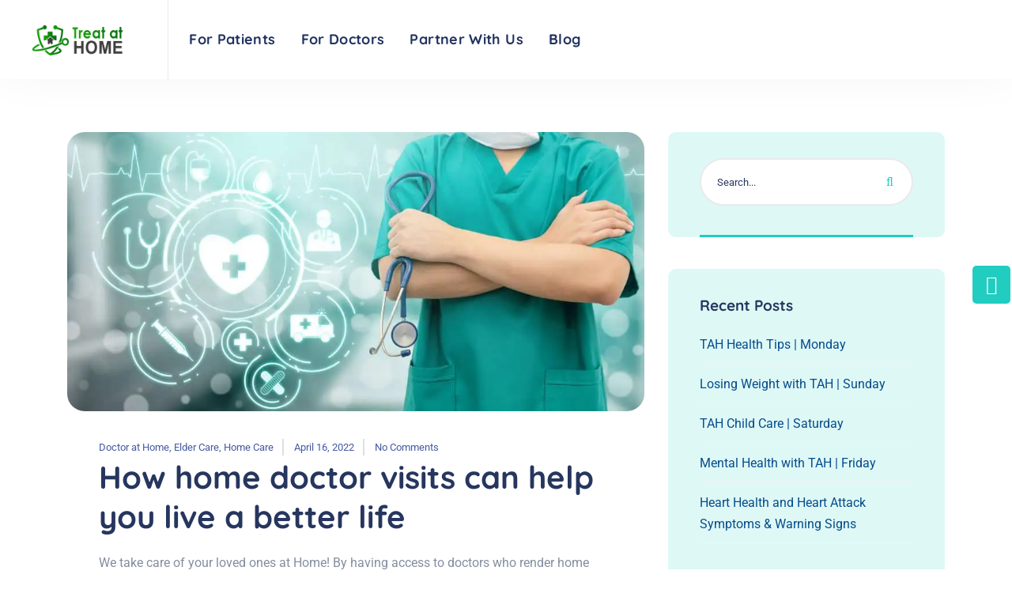

--- FILE ---
content_type: text/html; charset=UTF-8
request_url: https://www.treatathomes.com/tag/doctor-visit-at-home/
body_size: 44669
content:
<!doctype html><html lang="en-US" prefix="og: https://ogp.me/ns#"><head><meta charset="UTF-8"><meta name="viewport" content="width=device-width, initial-scale=1"><meta name="keywords" content="home  doctor near me, home doctor chennai, home doctor visit in chennai, home doctor service near me"><link rel="profile" href="//gmpg.org/xfn/11"><style>img:is([sizes="auto" i], [sizes^="auto," i]) { contain-intrinsic-size: 3000px 1500px }</style><!-- Search Engine Optimization by Rank Math PRO - https://rankmath.com/ --><title>doctor visit at home Archives | Treat at Home</title><meta name="robots" content="follow, index, max-snippet:-1, max-video-preview:-1, max-image-preview:large"/><link rel="canonical" href="https://www.treatathomes.com/tag/doctor-visit-at-home/" /><meta property="og:locale" content="en_US" /><meta property="og:type" content="article" /><meta property="og:title" content="doctor visit at home Archives | Treat at Home" /><meta property="og:url" content="https://www.treatathomes.com/tag/doctor-visit-at-home/" /><meta property="og:site_name" content="Treat at Home" /><meta property="article:publisher" content="https://www.facebook.com/treatathomes/" /><meta property="og:image" content="https://i0.wp.com/www.treatathomes.com/wp-content/uploads/2021/08/TAH-Logo.png" /><meta property="og:image:secure_url" content="https://i0.wp.com/www.treatathomes.com/wp-content/uploads/2021/08/TAH-Logo.png" /><meta property="og:image:width" content="512" /><meta property="og:image:height" content="512" /><meta property="og:image:type" content="image/png" /><meta name="twitter:card" content="summary_large_image" /><meta name="twitter:title" content="doctor visit at home Archives | Treat at Home" /><meta name="twitter:site" content="@treatathomes" /><meta name="twitter:image" content="https://i0.wp.com/www.treatathomes.com/wp-content/uploads/2021/08/TAH-Logo.png" /><meta name="twitter:label1" content="Posts" /><meta name="twitter:data1" content="4" /> <script type="application/ld+json" class="rank-math-schema-pro">{"@context":"https://schema.org","@graph":[{"@type":"Place","@id":"https://www.treatathomes.com/#place","geo":{"@type":"GeoCoordinates","latitude":"13.0827\u00b0 N","longitude":" 80.2707\u00b0 E"},"hasMap":"https://www.google.com/maps/search/?api=1&amp;query=13.0827\u00b0 N, 80.2707\u00b0 E","address":{"@type":"PostalAddress","streetAddress":"No 7, 2nd floor,","addressLocality":"JBM GST GRAND","addressRegion":"GST Road, Vandalur, Chennai","postalCode":"600048","addressCountry":"India"}},{"@type":"MedicalOrganization","@id":"https://www.treatathomes.com/#organization","name":"Treat at Home","url":"https://www.treatathomes.com","sameAs":["https://www.facebook.com/treatathomes/","https://twitter.com/treatathomes"],"email":"info@treatathomes.com","address":{"@type":"PostalAddress","streetAddress":"No 7, 2nd floor,","addressLocality":"JBM GST GRAND","addressRegion":"GST Road, Vandalur, Chennai","postalCode":"600048","addressCountry":"India"},"logo":{"@type":"ImageObject","@id":"https://www.treatathomes.com/#logo","url":"https://www.treatathomes.com/wp-content/uploads/2021/03/logo-icon.png","contentUrl":"https://www.treatathomes.com/wp-content/uploads/2021/03/logo-icon.png","caption":"Treat at Home","inLanguage":"en-US","width":"100","height":"100"},"contactPoint":[{"@type":"ContactPoint","telephone":"+91 9442222700","contactType":"emergency"}],"location":{"@id":"https://www.treatathomes.com/#place"}},{"@type":"WebSite","@id":"https://www.treatathomes.com/#website","url":"https://www.treatathomes.com","name":"Treat at Home","alternateName":"TAH","publisher":{"@id":"https://www.treatathomes.com/#organization"},"inLanguage":"en-US"},{"@type":"CollectionPage","@id":"https://www.treatathomes.com/tag/doctor-visit-at-home/#webpage","url":"https://www.treatathomes.com/tag/doctor-visit-at-home/","name":"doctor visit at home Archives | Treat at Home","isPartOf":{"@id":"https://www.treatathomes.com/#website"},"inLanguage":"en-US"}]}</script> <!-- /Rank Math WordPress SEO plugin --><link rel='dns-prefetch' href='//www.googletagmanager.com' /><link rel='dns-prefetch' href='//www.google.com' /><link rel='dns-prefetch' href='//stats.wp.com' /><link rel='dns-prefetch' href='//fonts.googleapis.com' /><link rel='dns-prefetch' href='//use.fontawesome.com' /><link rel='dns-prefetch' href='//i0.wp.com' /><link rel='dns-prefetch' href='//c0.wp.com' /><link rel='preconnect' href='https://fonts.gstatic.com' crossorigin /><link rel="alternate" type="application/rss+xml" title="Treat at Home &raquo; Feed" href="https://www.treatathomes.com/feed/" /><link rel="alternate" type="application/rss+xml" title="Treat at Home &raquo; Comments Feed" href="https://www.treatathomes.com/comments/feed/" /><link rel="alternate" type="application/rss+xml" title="Treat at Home &raquo; doctor visit at home Tag Feed" href="https://www.treatathomes.com/tag/doctor-visit-at-home/feed/" /> <!-- This site uses the Google Analytics by MonsterInsights plugin v8.22.0 - Using Analytics tracking - https://www.monsterinsights.com/ --> <script src="//www.googletagmanager.com/gtag/js?id=G-62NFYXHMQJ"  data-cfasync="false" data-wpfc-render="false" type="text/javascript" async></script> <script data-cfasync="false" data-wpfc-render="false" type="text/javascript">var mi_version = '8.22.0';
				var mi_track_user = true;
				var mi_no_track_reason = '';
				
								var disableStrs = [
										'ga-disable-G-62NFYXHMQJ',
									];

				/* Function to detect opted out users */
				function __gtagTrackerIsOptedOut() {
					for (var index = 0; index < disableStrs.length; index++) {
						if (document.cookie.indexOf(disableStrs[index] + '=true') > -1) {
							return true;
						}
					}

					return false;
				}

				/* Disable tracking if the opt-out cookie exists. */
				if (__gtagTrackerIsOptedOut()) {
					for (var index = 0; index < disableStrs.length; index++) {
						window[disableStrs[index]] = true;
					}
				}

				/* Opt-out function */
				function __gtagTrackerOptout() {
					for (var index = 0; index < disableStrs.length; index++) {
						document.cookie = disableStrs[index] + '=true; expires=Thu, 31 Dec 2099 23:59:59 UTC; path=/';
						window[disableStrs[index]] = true;
					}
				}

				if ('undefined' === typeof gaOptout) {
					function gaOptout() {
						__gtagTrackerOptout();
					}
				}
								window.dataLayer = window.dataLayer || [];

				window.MonsterInsightsDualTracker = {
					helpers: {},
					trackers: {},
				};
				if (mi_track_user) {
					function __gtagDataLayer() {
						dataLayer.push(arguments);
					}

					function __gtagTracker(type, name, parameters) {
						if (!parameters) {
							parameters = {};
						}

						if (parameters.send_to) {
							__gtagDataLayer.apply(null, arguments);
							return;
						}

						if (type === 'event') {
														parameters.send_to = monsterinsights_frontend.v4_id;
							var hookName = name;
							if (typeof parameters['event_category'] !== 'undefined') {
								hookName = parameters['event_category'] + ':' + name;
							}

							if (typeof MonsterInsightsDualTracker.trackers[hookName] !== 'undefined') {
								MonsterInsightsDualTracker.trackers[hookName](parameters);
							} else {
								__gtagDataLayer('event', name, parameters);
							}
							
						} else {
							__gtagDataLayer.apply(null, arguments);
						}
					}

					__gtagTracker('js', new Date());
					__gtagTracker('set', {
						'developer_id.dZGIzZG': true,
											});
										__gtagTracker('config', 'G-62NFYXHMQJ', {"forceSSL":"true","link_attribution":"true"} );
															window.gtag = __gtagTracker;										(function () {
						/* https://developers.google.com/analytics/devguides/collection/analyticsjs/ */
						/* ga and __gaTracker compatibility shim. */
						var noopfn = function () {
							return null;
						};
						var newtracker = function () {
							return new Tracker();
						};
						var Tracker = function () {
							return null;
						};
						var p = Tracker.prototype;
						p.get = noopfn;
						p.set = noopfn;
						p.send = function () {
							var args = Array.prototype.slice.call(arguments);
							args.unshift('send');
							__gaTracker.apply(null, args);
						};
						var __gaTracker = function () {
							var len = arguments.length;
							if (len === 0) {
								return;
							}
							var f = arguments[len - 1];
							if (typeof f !== 'object' || f === null || typeof f.hitCallback !== 'function') {
								if ('send' === arguments[0]) {
									var hitConverted, hitObject = false, action;
									if ('event' === arguments[1]) {
										if ('undefined' !== typeof arguments[3]) {
											hitObject = {
												'eventAction': arguments[3],
												'eventCategory': arguments[2],
												'eventLabel': arguments[4],
												'value': arguments[5] ? arguments[5] : 1,
											}
										}
									}
									if ('pageview' === arguments[1]) {
										if ('undefined' !== typeof arguments[2]) {
											hitObject = {
												'eventAction': 'page_view',
												'page_path': arguments[2],
											}
										}
									}
									if (typeof arguments[2] === 'object') {
										hitObject = arguments[2];
									}
									if (typeof arguments[5] === 'object') {
										Object.assign(hitObject, arguments[5]);
									}
									if ('undefined' !== typeof arguments[1].hitType) {
										hitObject = arguments[1];
										if ('pageview' === hitObject.hitType) {
											hitObject.eventAction = 'page_view';
										}
									}
									if (hitObject) {
										action = 'timing' === arguments[1].hitType ? 'timing_complete' : hitObject.eventAction;
										hitConverted = mapArgs(hitObject);
										__gtagTracker('event', action, hitConverted);
									}
								}
								return;
							}

							function mapArgs(args) {
								var arg, hit = {};
								var gaMap = {
									'eventCategory': 'event_category',
									'eventAction': 'event_action',
									'eventLabel': 'event_label',
									'eventValue': 'event_value',
									'nonInteraction': 'non_interaction',
									'timingCategory': 'event_category',
									'timingVar': 'name',
									'timingValue': 'value',
									'timingLabel': 'event_label',
									'page': 'page_path',
									'location': 'page_location',
									'title': 'page_title',
									'referrer' : 'page_referrer',
								};
								for (arg in args) {
																		if (!(!args.hasOwnProperty(arg) || !gaMap.hasOwnProperty(arg))) {
										hit[gaMap[arg]] = args[arg];
									} else {
										hit[arg] = args[arg];
									}
								}
								return hit;
							}

							try {
								f.hitCallback();
							} catch (ex) {
							}
						};
						__gaTracker.create = newtracker;
						__gaTracker.getByName = newtracker;
						__gaTracker.getAll = function () {
							return [];
						};
						__gaTracker.remove = noopfn;
						__gaTracker.loaded = true;
						window['__gaTracker'] = __gaTracker;
					})();
									} else {
										console.log("");
					(function () {
						function __gtagTracker() {
							return null;
						}

						window['__gtagTracker'] = __gtagTracker;
						window['gtag'] = __gtagTracker;
					})();
									}</script> <!-- / Google Analytics by MonsterInsights --> <script type="text/javascript">/*  */
window._wpemojiSettings = {"baseUrl":"https:\/\/s.w.org\/images\/core\/emoji\/16.0.1\/72x72\/","ext":".png","svgUrl":"https:\/\/s.w.org\/images\/core\/emoji\/16.0.1\/svg\/","svgExt":".svg","source":{"concatemoji":"https:\/\/www.treatathomes.com\/wp-includes\/js\/wp-emoji-release.min.js?ver=6.8.3"}};
/*! This file is auto-generated */
!function(s,n){var o,i,e;function c(e){try{var t={supportTests:e,timestamp:(new Date).valueOf()};sessionStorage.setItem(o,JSON.stringify(t))}catch(e){}}function p(e,t,n){e.clearRect(0,0,e.canvas.width,e.canvas.height),e.fillText(t,0,0);var t=new Uint32Array(e.getImageData(0,0,e.canvas.width,e.canvas.height).data),a=(e.clearRect(0,0,e.canvas.width,e.canvas.height),e.fillText(n,0,0),new Uint32Array(e.getImageData(0,0,e.canvas.width,e.canvas.height).data));return t.every(function(e,t){return e===a[t]})}function u(e,t){e.clearRect(0,0,e.canvas.width,e.canvas.height),e.fillText(t,0,0);for(var n=e.getImageData(16,16,1,1),a=0;a<n.data.length;a++)if(0!==n.data[a])return!1;return!0}function f(e,t,n,a){switch(t){case"flag":return n(e,"\ud83c\udff3\ufe0f\u200d\u26a7\ufe0f","\ud83c\udff3\ufe0f\u200b\u26a7\ufe0f")?!1:!n(e,"\ud83c\udde8\ud83c\uddf6","\ud83c\udde8\u200b\ud83c\uddf6")&&!n(e,"\ud83c\udff4\udb40\udc67\udb40\udc62\udb40\udc65\udb40\udc6e\udb40\udc67\udb40\udc7f","\ud83c\udff4\u200b\udb40\udc67\u200b\udb40\udc62\u200b\udb40\udc65\u200b\udb40\udc6e\u200b\udb40\udc67\u200b\udb40\udc7f");case"emoji":return!a(e,"\ud83e\udedf")}return!1}function g(e,t,n,a){var r="undefined"!=typeof WorkerGlobalScope&&self instanceof WorkerGlobalScope?new OffscreenCanvas(300,150):s.createElement("canvas"),o=r.getContext("2d",{willReadFrequently:!0}),i=(o.textBaseline="top",o.font="600 32px Arial",{});return e.forEach(function(e){i[e]=t(o,e,n,a)}),i}function t(e){var t=s.createElement("script");t.src=e,t.defer=!0,s.head.appendChild(t)}"undefined"!=typeof Promise&&(o="wpEmojiSettingsSupports",i=["flag","emoji"],n.supports={everything:!0,everythingExceptFlag:!0},e=new Promise(function(e){s.addEventListener("DOMContentLoaded",e,{once:!0})}),new Promise(function(t){var n=function(){try{var e=JSON.parse(sessionStorage.getItem(o));if("object"==typeof e&&"number"==typeof e.timestamp&&(new Date).valueOf()<e.timestamp+604800&&"object"==typeof e.supportTests)return e.supportTests}catch(e){}return null}();if(!n){if("undefined"!=typeof Worker&&"undefined"!=typeof OffscreenCanvas&&"undefined"!=typeof URL&&URL.createObjectURL&&"undefined"!=typeof Blob)try{var e="postMessage("+g.toString()+"("+[JSON.stringify(i),f.toString(),p.toString(),u.toString()].join(",")+"));",a=new Blob([e],{type:"text/javascript"}),r=new Worker(URL.createObjectURL(a),{name:"wpTestEmojiSupports"});return void(r.onmessage=function(e){c(n=e.data),r.terminate(),t(n)})}catch(e){}c(n=g(i,f,p,u))}t(n)}).then(function(e){for(var t in e)n.supports[t]=e[t],n.supports.everything=n.supports.everything&&n.supports[t],"flag"!==t&&(n.supports.everythingExceptFlag=n.supports.everythingExceptFlag&&n.supports[t]);n.supports.everythingExceptFlag=n.supports.everythingExceptFlag&&!n.supports.flag,n.DOMReady=!1,n.readyCallback=function(){n.DOMReady=!0}}).then(function(){return e}).then(function(){var e;n.supports.everything||(n.readyCallback(),(e=n.source||{}).concatemoji?t(e.concatemoji):e.wpemoji&&e.twemoji&&(t(e.twemoji),t(e.wpemoji)))}))}((window,document),window._wpemojiSettings);
/*  */</script> <style type="text/css" media="all">@font-face{font-family:'Lato';font-display:block;font-style:normal;font-weight:400;src:url(https://fonts.gstatic.com/l/font?kit=S6uyw4BMUTPHjx4wWA&skey=2d58b92a99e1c086&v=v25) format('woff')}@font-face{font-family:'Lato';font-display:block;font-style:normal;font-weight:700;src:url(https://fonts.gstatic.com/l/font?kit=S6u9w4BMUTPHh6UVSwiPHw&skey=3480a19627739c0d&v=v25) format('woff')}</style><!-- Inline google font --><style type="text/css" media="all">@font-face{font-family:'Quicksand';font-display:block;font-style:normal;font-weight:300;src:url(https://fonts.gstatic.com/l/font?kit=6xK-dSZaM9iE8KbpRA_LJ3z8mH9BOJvgkKEo58i-xA&skey=c01f11fa5439d932&v=v37) format('woff')}@font-face{font-family:'Quicksand';font-display:block;font-style:normal;font-weight:400;src:url(https://fonts.gstatic.com/l/font?kit=6xK-dSZaM9iE8KbpRA_LJ3z8mH9BOJvgkP8o58i-xA&skey=c01f11fa5439d932&v=v37) format('woff')}@font-face{font-family:'Quicksand';font-display:block;font-style:normal;font-weight:500;src:url(https://fonts.gstatic.com/l/font?kit=6xK-dSZaM9iE8KbpRA_LJ3z8mH9BOJvgkM0o58i-xA&skey=c01f11fa5439d932&v=v37) format('woff')}@font-face{font-family:'Quicksand';font-display:block;font-style:normal;font-weight:600;src:url(https://fonts.gstatic.com/l/font?kit=6xK-dSZaM9iE8KbpRA_LJ3z8mH9BOJvgkCEv58i-xA&skey=c01f11fa5439d932&v=v37) format('woff')}@font-face{font-family:'Quicksand';font-display:block;font-style:normal;font-weight:700;src:url(https://fonts.gstatic.com/l/font?kit=6xK-dSZaM9iE8KbpRA_LJ3z8mH9BOJvgkBgv58i-xA&skey=c01f11fa5439d932&v=v37) format('woff')}@font-face{font-family:'Roboto';font-style:italic;font-weight:400;font-stretch:normal;src:url(https://fonts.gstatic.com/l/font?kit=KFOKCnqEu92Fr1Mu53ZEC9_Vu3r1gIhOszmOClHrs6ljXfMMLoHQuAb-lQ&skey=c608c610063635f9&v=v50) format('woff')}@font-face{font-family:'Roboto';font-style:italic;font-weight:500;font-stretch:normal;src:url(https://fonts.gstatic.com/l/font?kit=KFOKCnqEu92Fr1Mu53ZEC9_Vu3r1gIhOszmOClHrs6ljXfMMLrPQuAb-lQ&skey=c608c610063635f9&v=v50) format('woff')}@font-face{font-family:'Roboto';font-style:italic;font-weight:600;font-stretch:normal;src:url(https://fonts.gstatic.com/l/font?kit=KFOKCnqEu92Fr1Mu53ZEC9_Vu3r1gIhOszmOClHrs6ljXfMMLl_XuAb-lQ&skey=c608c610063635f9&v=v50) format('woff')}@font-face{font-family:'Roboto';font-style:italic;font-weight:700;font-stretch:normal;src:url(https://fonts.gstatic.com/l/font?kit=KFOKCnqEu92Fr1Mu53ZEC9_Vu3r1gIhOszmOClHrs6ljXfMMLmbXuAb-lQ&skey=c608c610063635f9&v=v50) format('woff')}@font-face{font-family:'Roboto';font-display:block;font-style:normal;font-weight:300;font-stretch:normal;src:url(https://fonts.gstatic.com/l/font?kit=KFOMCnqEu92Fr1ME7kSn66aGLdTylUAMQXC89YmC2DPNWuaabVmaiAw&skey=a0a0114a1dcab3ac&v=v50) format('woff')}@font-face{font-family:'Roboto';font-display:block;font-style:normal;font-weight:400;font-stretch:normal;src:url(https://fonts.gstatic.com/l/font?kit=KFOMCnqEu92Fr1ME7kSn66aGLdTylUAMQXC89YmC2DPNWubEbVmaiAw&skey=a0a0114a1dcab3ac&v=v50) format('woff')}@font-face{font-family:'Roboto';font-display:block;font-style:normal;font-weight:500;font-stretch:normal;src:url(https://fonts.gstatic.com/l/font?kit=KFOMCnqEu92Fr1ME7kSn66aGLdTylUAMQXC89YmC2DPNWub2bVmaiAw&skey=a0a0114a1dcab3ac&v=v50) format('woff')}@font-face{font-family:'Roboto';font-display:block;font-style:normal;font-weight:600;font-stretch:normal;src:url(https://fonts.gstatic.com/l/font?kit=KFOMCnqEu92Fr1ME7kSn66aGLdTylUAMQXC89YmC2DPNWuYaalmaiAw&skey=a0a0114a1dcab3ac&v=v50) format('woff')}@font-face{font-family:'Roboto';font-display:block;font-style:normal;font-weight:700;font-stretch:normal;src:url(https://fonts.gstatic.com/l/font?kit=KFOMCnqEu92Fr1ME7kSn66aGLdTylUAMQXC89YmC2DPNWuYjalmaiAw&skey=a0a0114a1dcab3ac&v=v50) format('woff')}</style><!-- Inline google font --><style type="text/css" media="all">@font-face{font-family:'Quicksand';font-display:block;font-style:normal;font-weight:300;font-display:swap;src:url(https://fonts.gstatic.com/l/font?kit=6xK-dSZaM9iE8KbpRA_LJ3z8mH9BOJvgkKEo58a-xA&skey=c01f11fa5439d932&v=v37) format('woff')}@font-face{font-family:'Quicksand';font-display:block;font-style:normal;font-weight:400;font-display:swap;src:url(https://fonts.gstatic.com/l/font?kit=6xK-dSZaM9iE8KbpRA_LJ3z8mH9BOJvgkP8o58a-xA&skey=c01f11fa5439d932&v=v37) format('woff')}@font-face{font-family:'Quicksand';font-display:block;font-style:normal;font-weight:500;font-display:swap;src:url(https://fonts.gstatic.com/l/font?kit=6xK-dSZaM9iE8KbpRA_LJ3z8mH9BOJvgkM0o58a-xA&skey=c01f11fa5439d932&v=v37) format('woff')}@font-face{font-family:'Quicksand';font-display:block;font-style:normal;font-weight:600;font-display:swap;src:url(https://fonts.gstatic.com/l/font?kit=6xK-dSZaM9iE8KbpRA_LJ3z8mH9BOJvgkCEv58a-xA&skey=c01f11fa5439d932&v=v37) format('woff')}@font-face{font-family:'Quicksand';font-display:block;font-style:normal;font-weight:700;font-display:swap;src:url(https://fonts.gstatic.com/l/font?kit=6xK-dSZaM9iE8KbpRA_LJ3z8mH9BOJvgkBgv58a-xA&skey=c01f11fa5439d932&v=v37) format('woff')}</style><!-- Inline google font --><style type="text/css" media="all">@font-face{font-family:'Quicksand';font-display:block;font-style:normal;font-weight:300;src:url(https://fonts.gstatic.com/l/font?kit=6xK-dSZaM9iE8KbpRA_LJ3z8mH9BOJvgkKEo58a-xA&skey=c01f11fa5439d932&v=v37) format('woff')}@font-face{font-family:'Quicksand';font-display:block;font-style:normal;font-weight:400;src:url(https://fonts.gstatic.com/l/font?kit=6xK-dSZaM9iE8KbpRA_LJ3z8mH9BOJvgkP8o58a-xA&skey=c01f11fa5439d932&v=v37) format('woff')}@font-face{font-family:'Quicksand';font-display:block;font-style:normal;font-weight:500;src:url(https://fonts.gstatic.com/l/font?kit=6xK-dSZaM9iE8KbpRA_LJ3z8mH9BOJvgkM0o58a-xA&skey=c01f11fa5439d932&v=v37) format('woff')}@font-face{font-family:'Quicksand';font-display:block;font-style:normal;font-weight:600;src:url(https://fonts.gstatic.com/l/font?kit=6xK-dSZaM9iE8KbpRA_LJ3z8mH9BOJvgkCEv58a-xA&skey=c01f11fa5439d932&v=v37) format('woff')}@font-face{font-family:'Quicksand';font-display:block;font-style:normal;font-weight:700;src:url(https://fonts.gstatic.com/l/font?kit=6xK-dSZaM9iE8KbpRA_LJ3z8mH9BOJvgkBgv58a-xA&skey=c01f11fa5439d932&v=v37) format('woff')}@font-face{font-family:'Red Hat Display';font-style:italic;font-weight:300;src:url(https://fonts.gstatic.com/l/font?kit=8vIh7wUr0m80wwYf0QCXZzYzUoTg-CSvZX4Vlf1fe6TVxAsD-l-e&skey=75da5a29d105ef1f&v=v21) format('woff')}@font-face{font-family:'Red Hat Display';font-style:italic;font-weight:400;src:url(https://fonts.gstatic.com/l/font?kit=8vIh7wUr0m80wwYf0QCXZzYzUoTg-CSvZX4Vlf1fe6TVmgsD-l-e&skey=75da5a29d105ef1f&v=v21) format('woff')}@font-face{font-family:'Red Hat Display';font-style:italic;font-weight:500;src:url(https://fonts.gstatic.com/l/font?kit=8vIh7wUr0m80wwYf0QCXZzYzUoTg-CSvZX4Vlf1fe6TVqAsD-l-e&skey=75da5a29d105ef1f&v=v21) format('woff')}@font-face{font-family:'Red Hat Display';font-style:italic;font-weight:600;src:url(https://fonts.gstatic.com/l/font?kit=8vIh7wUr0m80wwYf0QCXZzYzUoTg-CSvZX4Vlf1fe6TVRAwD-l-e&skey=75da5a29d105ef1f&v=v21) format('woff')}@font-face{font-family:'Red Hat Display';font-style:italic;font-weight:700;src:url(https://fonts.gstatic.com/l/font?kit=8vIh7wUr0m80wwYf0QCXZzYzUoTg-CSvZX4Vlf1fe6TVfQwD-l-e&skey=75da5a29d105ef1f&v=v21) format('woff')}@font-face{font-family:'Red Hat Display';font-style:italic;font-weight:800;src:url(https://fonts.gstatic.com/l/font?kit=8vIh7wUr0m80wwYf0QCXZzYzUoTg-CSvZX4Vlf1fe6TVGgwD-l-e&skey=75da5a29d105ef1f&v=v21) format('woff')}@font-face{font-family:'Red Hat Display';font-style:italic;font-weight:900;src:url(https://fonts.gstatic.com/l/font?kit=8vIh7wUr0m80wwYf0QCXZzYzUoTg-CSvZX4Vlf1fe6TVMwwD-l-e&skey=75da5a29d105ef1f&v=v21) format('woff')}@font-face{font-family:'Red Hat Display';font-display:block;font-style:normal;font-weight:300;src:url(https://fonts.gstatic.com/l/font?kit=8vIf7wUr0m80wwYf0QCXZzYzUoTK8RZQvRd-D1NYbjKWQk8z_g&skey=3445dd5b86d56e57&v=v21) format('woff')}@font-face{font-family:'Red Hat Display';font-display:block;font-style:normal;font-weight:400;src:url(https://fonts.gstatic.com/l/font?kit=8vIf7wUr0m80wwYf0QCXZzYzUoTK8RZQvRd-D1NYbmyWQk8z_g&skey=3445dd5b86d56e57&v=v21) format('woff')}@font-face{font-family:'Red Hat Display';font-display:block;font-style:normal;font-weight:500;src:url(https://fonts.gstatic.com/l/font?kit=8vIf7wUr0m80wwYf0QCXZzYzUoTK8RZQvRd-D1NYbl6WQk8z_g&skey=3445dd5b86d56e57&v=v21) format('woff')}@font-face{font-family:'Red Hat Display';font-display:block;font-style:normal;font-weight:600;src:url(https://fonts.gstatic.com/l/font?kit=8vIf7wUr0m80wwYf0QCXZzYzUoTK8RZQvRd-D1NYbrKRQk8z_g&skey=3445dd5b86d56e57&v=v21) format('woff')}@font-face{font-family:'Red Hat Display';font-display:block;font-style:normal;font-weight:700;src:url(https://fonts.gstatic.com/l/font?kit=8vIf7wUr0m80wwYf0QCXZzYzUoTK8RZQvRd-D1NYbouRQk8z_g&skey=3445dd5b86d56e57&v=v21) format('woff')}@font-face{font-family:'Red Hat Display';font-display:block;font-style:normal;font-weight:800;src:url(https://fonts.gstatic.com/l/font?kit=8vIf7wUr0m80wwYf0QCXZzYzUoTK8RZQvRd-D1NYbuyRQk8z_g&skey=3445dd5b86d56e57&v=v21) format('woff')}@font-face{font-family:'Red Hat Display';font-display:block;font-style:normal;font-weight:900;src:url(https://fonts.gstatic.com/l/font?kit=8vIf7wUr0m80wwYf0QCXZzYzUoTK8RZQvRd-D1NYbsWRQk8z_g&skey=3445dd5b86d56e57&v=v21) format('woff')}@font-face{font-family:'Roboto';font-style:italic;font-weight:100;font-stretch:normal;src:url(https://fonts.gstatic.com/l/font?kit=KFOKCnqEu92Fr1Mu53ZEC9_Vu3r1gIhOszmOClHrs6ljXfMMLoHRuAj-lQ&skey=c608c610063635f9&v=v50) format('woff')}@font-face{font-family:'Roboto';font-style:italic;font-weight:200;font-stretch:normal;src:url(https://fonts.gstatic.com/l/font?kit=KFOKCnqEu92Fr1Mu53ZEC9_Vu3r1gIhOszmOClHrs6ljXfMMLgHQuAj-lQ&skey=c608c610063635f9&v=v50) format('woff')}@font-face{font-family:'Roboto';font-style:italic;font-weight:300;font-stretch:normal;src:url(https://fonts.gstatic.com/l/font?kit=KFOKCnqEu92Fr1Mu53ZEC9_Vu3r1gIhOszmOClHrs6ljXfMMLt_QuAj-lQ&skey=c608c610063635f9&v=v50) format('woff')}@font-face{font-family:'Roboto';font-style:italic;font-weight:400;font-stretch:normal;src:url(https://fonts.gstatic.com/l/font?kit=KFOKCnqEu92Fr1Mu53ZEC9_Vu3r1gIhOszmOClHrs6ljXfMMLoHQuAj-lQ&skey=c608c610063635f9&v=v50) format('woff')}@font-face{font-family:'Roboto';font-style:italic;font-weight:500;font-stretch:normal;src:url(https://fonts.gstatic.com/l/font?kit=KFOKCnqEu92Fr1Mu53ZEC9_Vu3r1gIhOszmOClHrs6ljXfMMLrPQuAj-lQ&skey=c608c610063635f9&v=v50) format('woff')}@font-face{font-family:'Roboto';font-style:italic;font-weight:600;font-stretch:normal;src:url(https://fonts.gstatic.com/l/font?kit=KFOKCnqEu92Fr1Mu53ZEC9_Vu3r1gIhOszmOClHrs6ljXfMMLl_XuAj-lQ&skey=c608c610063635f9&v=v50) format('woff')}@font-face{font-family:'Roboto';font-style:italic;font-weight:700;font-stretch:normal;src:url(https://fonts.gstatic.com/l/font?kit=KFOKCnqEu92Fr1Mu53ZEC9_Vu3r1gIhOszmOClHrs6ljXfMMLmbXuAj-lQ&skey=c608c610063635f9&v=v50) format('woff')}@font-face{font-family:'Roboto';font-style:italic;font-weight:800;font-stretch:normal;src:url(https://fonts.gstatic.com/l/font?kit=KFOKCnqEu92Fr1Mu53ZEC9_Vu3r1gIhOszmOClHrs6ljXfMMLgHXuAj-lQ&skey=c608c610063635f9&v=v50) format('woff')}@font-face{font-family:'Roboto';font-style:italic;font-weight:900;font-stretch:normal;src:url(https://fonts.gstatic.com/l/font?kit=KFOKCnqEu92Fr1Mu53ZEC9_Vu3r1gIhOszmOClHrs6ljXfMMLijXuAj-lQ&skey=c608c610063635f9&v=v50) format('woff')}@font-face{font-family:'Roboto';font-display:block;font-style:normal;font-weight:100;font-stretch:normal;src:url(https://fonts.gstatic.com/l/font?kit=KFOMCnqEu92Fr1ME7kSn66aGLdTylUAMQXC89YmC2DPNWubEbFmUiAw&skey=a0a0114a1dcab3ac&v=v50) format('woff')}@font-face{font-family:'Roboto';font-display:block;font-style:normal;font-weight:200;font-stretch:normal;src:url(https://fonts.gstatic.com/l/font?kit=KFOMCnqEu92Fr1ME7kSn66aGLdTylUAMQXC89YmC2DPNWuZEbVmUiAw&skey=a0a0114a1dcab3ac&v=v50) format('woff')}@font-face{font-family:'Roboto';font-display:block;font-style:normal;font-weight:300;font-stretch:normal;src:url(https://fonts.gstatic.com/l/font?kit=KFOMCnqEu92Fr1ME7kSn66aGLdTylUAMQXC89YmC2DPNWuaabVmUiAw&skey=a0a0114a1dcab3ac&v=v50) format('woff')}@font-face{font-family:'Roboto';font-display:block;font-style:normal;font-weight:400;font-stretch:normal;src:url(https://fonts.gstatic.com/l/font?kit=KFOMCnqEu92Fr1ME7kSn66aGLdTylUAMQXC89YmC2DPNWubEbVmUiAw&skey=a0a0114a1dcab3ac&v=v50) format('woff')}@font-face{font-family:'Roboto';font-display:block;font-style:normal;font-weight:500;font-stretch:normal;src:url(https://fonts.gstatic.com/l/font?kit=KFOMCnqEu92Fr1ME7kSn66aGLdTylUAMQXC89YmC2DPNWub2bVmUiAw&skey=a0a0114a1dcab3ac&v=v50) format('woff')}@font-face{font-family:'Roboto';font-display:block;font-style:normal;font-weight:600;font-stretch:normal;src:url(https://fonts.gstatic.com/l/font?kit=KFOMCnqEu92Fr1ME7kSn66aGLdTylUAMQXC89YmC2DPNWuYaalmUiAw&skey=a0a0114a1dcab3ac&v=v50) format('woff')}@font-face{font-family:'Roboto';font-display:block;font-style:normal;font-weight:700;font-stretch:normal;src:url(https://fonts.gstatic.com/l/font?kit=KFOMCnqEu92Fr1ME7kSn66aGLdTylUAMQXC89YmC2DPNWuYjalmUiAw&skey=a0a0114a1dcab3ac&v=v50) format('woff')}@font-face{font-family:'Roboto';font-display:block;font-style:normal;font-weight:800;font-stretch:normal;src:url(https://fonts.gstatic.com/l/font?kit=KFOMCnqEu92Fr1ME7kSn66aGLdTylUAMQXC89YmC2DPNWuZEalmUiAw&skey=a0a0114a1dcab3ac&v=v50) format('woff')}@font-face{font-family:'Roboto';font-display:block;font-style:normal;font-weight:900;font-stretch:normal;src:url(https://fonts.gstatic.com/l/font?kit=KFOMCnqEu92Fr1ME7kSn66aGLdTylUAMQXC89YmC2DPNWuZtalmUiAw&skey=a0a0114a1dcab3ac&v=v50) format('woff')}</style><!-- Inline google font --><style id='wp-emoji-styles-inline-css' type='text/css'>img.wp-smiley, img.emoji { display: inline !important; border: none !important; box-shadow: none !important; height: 1em !important; width: 1em !important; margin: 0 0.07em !important; vertical-align: -0.1em !important; background: none !important; padding: 0 !important; }</style><style id='classic-theme-styles-inline-css' type='text/css'>/*! This file is auto-generated */ .wp-block-button__link{color:#fff;background-color:#32373c;border-radius:9999px;box-shadow:none;text-decoration:none;padding:calc(.667em + 2px) calc(1.333em + 2px);font-size:1.125em}.wp-block-file__button{background:#32373c;color:#fff;text-decoration:none}</style><style id='jetpack-sharing-buttons-style-inline-css' type='text/css'>.jetpack-sharing-buttons__services-list{display:flex;flex-direction:row;flex-wrap:wrap;gap:0;list-style-type:none;margin:5px;padding:0}.jetpack-sharing-buttons__services-list.has-small-icon-size{font-size:12px}.jetpack-sharing-buttons__services-list.has-normal-icon-size{font-size:16px}.jetpack-sharing-buttons__services-list.has-large-icon-size{font-size:24px}.jetpack-sharing-buttons__services-list.has-huge-icon-size{font-size:36px}@media print{.jetpack-sharing-buttons__services-list{display:none!important}}.editor-styles-wrapper .wp-block-jetpack-sharing-buttons{gap:0;padding-inline-start:0}ul.jetpack-sharing-buttons__services-list.has-background{padding:1.25em 2.375em}</style><style id='global-styles-inline-css' type='text/css'>:root{--wp--preset--aspect-ratio--square: 1;--wp--preset--aspect-ratio--4-3: 4/3;--wp--preset--aspect-ratio--3-4: 3/4;--wp--preset--aspect-ratio--3-2: 3/2;--wp--preset--aspect-ratio--2-3: 2/3;--wp--preset--aspect-ratio--16-9: 16/9;--wp--preset--aspect-ratio--9-16: 9/16;--wp--preset--color--black: #000000;--wp--preset--color--cyan-bluish-gray: #abb8c3;--wp--preset--color--white: #ffffff;--wp--preset--color--pale-pink: #f78da7;--wp--preset--color--vivid-red: #cf2e2e;--wp--preset--color--luminous-vivid-orange: #ff6900;--wp--preset--color--luminous-vivid-amber: #fcb900;--wp--preset--color--light-green-cyan: #7bdcb5;--wp--preset--color--vivid-green-cyan: #00d084;--wp--preset--color--pale-cyan-blue: #8ed1fc;--wp--preset--color--vivid-cyan-blue: #0693e3;--wp--preset--color--vivid-purple: #9b51e0;--wp--preset--gradient--vivid-cyan-blue-to-vivid-purple: linear-gradient(135deg,rgba(6,147,227,1) 0%,rgb(155,81,224) 100%);--wp--preset--gradient--light-green-cyan-to-vivid-green-cyan: linear-gradient(135deg,rgb(122,220,180) 0%,rgb(0,208,130) 100%);--wp--preset--gradient--luminous-vivid-amber-to-luminous-vivid-orange: linear-gradient(135deg,rgba(252,185,0,1) 0%,rgba(255,105,0,1) 100%);--wp--preset--gradient--luminous-vivid-orange-to-vivid-red: linear-gradient(135deg,rgba(255,105,0,1) 0%,rgb(207,46,46) 100%);--wp--preset--gradient--very-light-gray-to-cyan-bluish-gray: linear-gradient(135deg,rgb(238,238,238) 0%,rgb(169,184,195) 100%);--wp--preset--gradient--cool-to-warm-spectrum: linear-gradient(135deg,rgb(74,234,220) 0%,rgb(151,120,209) 20%,rgb(207,42,186) 40%,rgb(238,44,130) 60%,rgb(251,105,98) 80%,rgb(254,248,76) 100%);--wp--preset--gradient--blush-light-purple: linear-gradient(135deg,rgb(255,206,236) 0%,rgb(152,150,240) 100%);--wp--preset--gradient--blush-bordeaux: linear-gradient(135deg,rgb(254,205,165) 0%,rgb(254,45,45) 50%,rgb(107,0,62) 100%);--wp--preset--gradient--luminous-dusk: linear-gradient(135deg,rgb(255,203,112) 0%,rgb(199,81,192) 50%,rgb(65,88,208) 100%);--wp--preset--gradient--pale-ocean: linear-gradient(135deg,rgb(255,245,203) 0%,rgb(182,227,212) 50%,rgb(51,167,181) 100%);--wp--preset--gradient--electric-grass: linear-gradient(135deg,rgb(202,248,128) 0%,rgb(113,206,126) 100%);--wp--preset--gradient--midnight: linear-gradient(135deg,rgb(2,3,129) 0%,rgb(40,116,252) 100%);--wp--preset--font-size--small: 13px;--wp--preset--font-size--medium: 20px;--wp--preset--font-size--large: 36px;--wp--preset--font-size--x-large: 42px;--wp--preset--spacing--20: 0.44rem;--wp--preset--spacing--30: 0.67rem;--wp--preset--spacing--40: 1rem;--wp--preset--spacing--50: 1.5rem;--wp--preset--spacing--60: 2.25rem;--wp--preset--spacing--70: 3.38rem;--wp--preset--spacing--80: 5.06rem;--wp--preset--shadow--natural: 6px 6px 9px rgba(0, 0, 0, 0.2);--wp--preset--shadow--deep: 12px 12px 50px rgba(0, 0, 0, 0.4);--wp--preset--shadow--sharp: 6px 6px 0px rgba(0, 0, 0, 0.2);--wp--preset--shadow--outlined: 6px 6px 0px -3px rgba(255, 255, 255, 1), 6px 6px rgba(0, 0, 0, 1);--wp--preset--shadow--crisp: 6px 6px 0px rgba(0, 0, 0, 1);}:where(.is-layout-flex){gap: 0.5em;}:where(.is-layout-grid){gap: 0.5em;}body .is-layout-flex{display: flex;}.is-layout-flex{flex-wrap: wrap;align-items: center;}.is-layout-flex > :is(*, div){margin: 0;}body .is-layout-grid{display: grid;}.is-layout-grid > :is(*, div){margin: 0;}:where(.wp-block-columns.is-layout-flex){gap: 2em;}:where(.wp-block-columns.is-layout-grid){gap: 2em;}:where(.wp-block-post-template.is-layout-flex){gap: 1.25em;}:where(.wp-block-post-template.is-layout-grid){gap: 1.25em;}.has-black-color{color: var(--wp--preset--color--black) !important;}.has-cyan-bluish-gray-color{color: var(--wp--preset--color--cyan-bluish-gray) !important;}.has-white-color{color: var(--wp--preset--color--white) !important;}.has-pale-pink-color{color: var(--wp--preset--color--pale-pink) !important;}.has-vivid-red-color{color: var(--wp--preset--color--vivid-red) !important;}.has-luminous-vivid-orange-color{color: var(--wp--preset--color--luminous-vivid-orange) !important;}.has-luminous-vivid-amber-color{color: var(--wp--preset--color--luminous-vivid-amber) !important;}.has-light-green-cyan-color{color: var(--wp--preset--color--light-green-cyan) !important;}.has-vivid-green-cyan-color{color: var(--wp--preset--color--vivid-green-cyan) !important;}.has-pale-cyan-blue-color{color: var(--wp--preset--color--pale-cyan-blue) !important;}.has-vivid-cyan-blue-color{color: var(--wp--preset--color--vivid-cyan-blue) !important;}.has-vivid-purple-color{color: var(--wp--preset--color--vivid-purple) !important;}.has-black-background-color{background-color: var(--wp--preset--color--black) !important;}.has-cyan-bluish-gray-background-color{background-color: var(--wp--preset--color--cyan-bluish-gray) !important;}.has-white-background-color{background-color: var(--wp--preset--color--white) !important;}.has-pale-pink-background-color{background-color: var(--wp--preset--color--pale-pink) !important;}.has-vivid-red-background-color{background-color: var(--wp--preset--color--vivid-red) !important;}.has-luminous-vivid-orange-background-color{background-color: var(--wp--preset--color--luminous-vivid-orange) !important;}.has-luminous-vivid-amber-background-color{background-color: var(--wp--preset--color--luminous-vivid-amber) !important;}.has-light-green-cyan-background-color{background-color: var(--wp--preset--color--light-green-cyan) !important;}.has-vivid-green-cyan-background-color{background-color: var(--wp--preset--color--vivid-green-cyan) !important;}.has-pale-cyan-blue-background-color{background-color: var(--wp--preset--color--pale-cyan-blue) !important;}.has-vivid-cyan-blue-background-color{background-color: var(--wp--preset--color--vivid-cyan-blue) !important;}.has-vivid-purple-background-color{background-color: var(--wp--preset--color--vivid-purple) !important;}.has-black-border-color{border-color: var(--wp--preset--color--black) !important;}.has-cyan-bluish-gray-border-color{border-color: var(--wp--preset--color--cyan-bluish-gray) !important;}.has-white-border-color{border-color: var(--wp--preset--color--white) !important;}.has-pale-pink-border-color{border-color: var(--wp--preset--color--pale-pink) !important;}.has-vivid-red-border-color{border-color: var(--wp--preset--color--vivid-red) !important;}.has-luminous-vivid-orange-border-color{border-color: var(--wp--preset--color--luminous-vivid-orange) !important;}.has-luminous-vivid-amber-border-color{border-color: var(--wp--preset--color--luminous-vivid-amber) !important;}.has-light-green-cyan-border-color{border-color: var(--wp--preset--color--light-green-cyan) !important;}.has-vivid-green-cyan-border-color{border-color: var(--wp--preset--color--vivid-green-cyan) !important;}.has-pale-cyan-blue-border-color{border-color: var(--wp--preset--color--pale-cyan-blue) !important;}.has-vivid-cyan-blue-border-color{border-color: var(--wp--preset--color--vivid-cyan-blue) !important;}.has-vivid-purple-border-color{border-color: var(--wp--preset--color--vivid-purple) !important;}.has-vivid-cyan-blue-to-vivid-purple-gradient-background{background: var(--wp--preset--gradient--vivid-cyan-blue-to-vivid-purple) !important;}.has-light-green-cyan-to-vivid-green-cyan-gradient-background{background: var(--wp--preset--gradient--light-green-cyan-to-vivid-green-cyan) !important;}.has-luminous-vivid-amber-to-luminous-vivid-orange-gradient-background{background: var(--wp--preset--gradient--luminous-vivid-amber-to-luminous-vivid-orange) !important;}.has-luminous-vivid-orange-to-vivid-red-gradient-background{background: var(--wp--preset--gradient--luminous-vivid-orange-to-vivid-red) !important;}.has-very-light-gray-to-cyan-bluish-gray-gradient-background{background: var(--wp--preset--gradient--very-light-gray-to-cyan-bluish-gray) !important;}.has-cool-to-warm-spectrum-gradient-background{background: var(--wp--preset--gradient--cool-to-warm-spectrum) !important;}.has-blush-light-purple-gradient-background{background: var(--wp--preset--gradient--blush-light-purple) !important;}.has-blush-bordeaux-gradient-background{background: var(--wp--preset--gradient--blush-bordeaux) !important;}.has-luminous-dusk-gradient-background{background: var(--wp--preset--gradient--luminous-dusk) !important;}.has-pale-ocean-gradient-background{background: var(--wp--preset--gradient--pale-ocean) !important;}.has-electric-grass-gradient-background{background: var(--wp--preset--gradient--electric-grass) !important;}.has-midnight-gradient-background{background: var(--wp--preset--gradient--midnight) !important;}.has-small-font-size{font-size: var(--wp--preset--font-size--small) !important;}.has-medium-font-size{font-size: var(--wp--preset--font-size--medium) !important;}.has-large-font-size{font-size: var(--wp--preset--font-size--large) !important;}.has-x-large-font-size{font-size: var(--wp--preset--font-size--x-large) !important;} :where(.wp-block-post-template.is-layout-flex){gap: 1.25em;}:where(.wp-block-post-template.is-layout-grid){gap: 1.25em;} :where(.wp-block-columns.is-layout-flex){gap: 2em;}:where(.wp-block-columns.is-layout-grid){gap: 2em;} :root :where(.wp-block-pullquote){font-size: 1.5em;line-height: 1.6;}</style><link rel='stylesheet' id='aeh-processed-header-0-css' href='https://www.treatathomes.com/wp-content/plugins/add-expires-headers/cache/1763558079/com/processed-header-3fde225b1cbe5282c831883f4e1f1dbb105e4d12.min.css' type='text/css' media='all' /><link rel='stylesheet' id='wp-block-library-css' href='https://c0.wp.com/c/6.8.3/wp-includes/css/dist/block-library/style.min.css' type='text/css' media='all' /><link rel='stylesheet' id='mediaelement-css' href='https://c0.wp.com/c/6.8.3/wp-includes/js/mediaelement/mediaelementplayer-legacy.min.css' type='text/css' media='all' /><link rel='stylesheet' id='wp-mediaelement-css' href='https://c0.wp.com/c/6.8.3/wp-includes/js/mediaelement/wp-mediaelement.min.css' type='text/css' media='all' /><link rel='stylesheet' id='aeh-processed-header-4-css' href='https://www.treatathomes.com/wp-content/plugins/add-expires-headers/cache/1763558079/com/processed-header-3cf078e44768cc90389036a196cc786deb4d4f73.min.css' type='text/css' media='all' /><link rel='stylesheet' id='font-awesome-official-css' href='https://use.fontawesome.com/releases/v5.15.4/css/all.css' type='text/css' media='all' integrity="sha384-DyZ88mC6Up2uqS4h/KRgHuoeGwBcD4Ng9SiP4dIRy0EXTlnuz47vAwmeGwVChigm" crossorigin="anonymous" /><link rel='stylesheet' id='aeh-processed-header-6-css' href='https://www.treatathomes.com/wp-content/plugins/add-expires-headers/cache/1763558079/com/processed-header-82c6c8bce5d71a25181fc5d929d545791f8a42cf.min.css' type='text/css' media='all' /><link rel='stylesheet' id='font-awesome-official-v4shim-css' href='https://use.fontawesome.com/releases/v5.15.4/css/v4-shims.css' type='text/css' media='all' integrity="sha384-Vq76wejb3QJM4nDatBa5rUOve+9gkegsjCebvV/9fvXlGWo4HCMR4cJZjjcF6Viv" crossorigin="anonymous" /><style id='font-awesome-official-v4shim-inline-css' type='text/css'>@font-face { font-family: "FontAwesome"; font-display: block; src: url("https://use.fontawesome.com/releases/v5.15.4/webfonts/fa-brands-400.eot"), url("https://use.fontawesome.com/releases/v5.15.4/webfonts/fa-brands-400.eot?#iefix") format("embedded-opentype"), url("https://use.fontawesome.com/releases/v5.15.4/webfonts/fa-brands-400.woff2") format("woff2"), url("https://use.fontawesome.com/releases/v5.15.4/webfonts/fa-brands-400.woff") format("woff"), url("https://use.fontawesome.com/releases/v5.15.4/webfonts/fa-brands-400.ttf") format("truetype"), url("https://use.fontawesome.com/releases/v5.15.4/webfonts/fa-brands-400.svg#fontawesome") format("svg"); } @font-face { font-family: "FontAwesome"; font-display: block; src: url("https://use.fontawesome.com/releases/v5.15.4/webfonts/fa-solid-900.eot"), url("https://use.fontawesome.com/releases/v5.15.4/webfonts/fa-solid-900.eot?#iefix") format("embedded-opentype"), url("https://use.fontawesome.com/releases/v5.15.4/webfonts/fa-solid-900.woff2") format("woff2"), url("https://use.fontawesome.com/releases/v5.15.4/webfonts/fa-solid-900.woff") format("woff"), url("https://use.fontawesome.com/releases/v5.15.4/webfonts/fa-solid-900.ttf") format("truetype"), url("https://use.fontawesome.com/releases/v5.15.4/webfonts/fa-solid-900.svg#fontawesome") format("svg"); } @font-face { font-family: "FontAwesome"; font-display: block; src: url("https://use.fontawesome.com/releases/v5.15.4/webfonts/fa-regular-400.eot"), url("https://use.fontawesome.com/releases/v5.15.4/webfonts/fa-regular-400.eot?#iefix") format("embedded-opentype"), url("https://use.fontawesome.com/releases/v5.15.4/webfonts/fa-regular-400.woff2") format("woff2"), url("https://use.fontawesome.com/releases/v5.15.4/webfonts/fa-regular-400.woff") format("woff"), url("https://use.fontawesome.com/releases/v5.15.4/webfonts/fa-regular-400.ttf") format("truetype"), url("https://use.fontawesome.com/releases/v5.15.4/webfonts/fa-regular-400.svg#fontawesome") format("svg"); unicode-range: U+F004-F005,U+F007,U+F017,U+F022,U+F024,U+F02E,U+F03E,U+F044,U+F057-F059,U+F06E,U+F070,U+F075,U+F07B-F07C,U+F080,U+F086,U+F089,U+F094,U+F09D,U+F0A0,U+F0A4-F0A7,U+F0C5,U+F0C7-F0C8,U+F0E0,U+F0EB,U+F0F3,U+F0F8,U+F0FE,U+F111,U+F118-F11A,U+F11C,U+F133,U+F144,U+F146,U+F14A,U+F14D-F14E,U+F150-F152,U+F15B-F15C,U+F164-F165,U+F185-F186,U+F191-F192,U+F1AD,U+F1C1-F1C9,U+F1CD,U+F1D8,U+F1E3,U+F1EA,U+F1F6,U+F1F9,U+F20A,U+F247-F249,U+F24D,U+F254-F25B,U+F25D,U+F267,U+F271-F274,U+F279,U+F28B,U+F28D,U+F2B5-F2B6,U+F2B9,U+F2BB,U+F2BD,U+F2C1-F2C2,U+F2D0,U+F2D2,U+F2DC,U+F2ED,U+F328,U+F358-F35B,U+F3A5,U+F3D1,U+F410,U+F4AD; }</style><link rel='stylesheet' id='aeh-processed-header-8-css' href='https://www.treatathomes.com/wp-content/plugins/add-expires-headers/cache/1763558079/com/processed-header-adebce398069e3211db8922d6f6f817cd67cccbd.min.css' type='text/css' media='all' /><script type="text/javascript" src="https://www.treatathomes.com/wp-content/plugins/jquery-updater/js/jquery-3.7.1.min.js?ver=3.7.1" id="jquery-core-js"></script> <script type="text/javascript" src="https://www.treatathomes.com/wp-content/plugins/jquery-updater/js/jquery-migrate-3.5.2.min.js?ver=3.5.2" id="jquery-migrate-js"></script> <script type="text/javascript" src="https://www.treatathomes.com/wp-content/plugins/easy-social-icons/js/cnss.js?ver=1.0" id="cnss_js-js"></script> <script type="text/javascript" src="https://www.treatathomes.com/wp-content/plugins/google-analytics-for-wordpress/assets/js/frontend-gtag.min.js?ver=8.22.0" id="monsterinsights-frontend-script-js"></script> <script data-cfasync="false" data-wpfc-render="false" type="text/javascript" id='monsterinsights-frontend-script-js-extra'>/*  */
var monsterinsights_frontend = {"js_events_tracking":"true","download_extensions":"doc,pdf,ppt,zip,xls,docx,pptx,xlsx","inbound_paths":"[{\"path\":\"\\\/go\\\/\",\"label\":\"affiliate\"},{\"path\":\"\\\/recommend\\\/\",\"label\":\"affiliate\"}]","home_url":"https:\/\/www.treatathomes.com","hash_tracking":"false","v4_id":"G-62NFYXHMQJ"};/*  */</script> <script type="text/javascript" id="anc-6310-ajax-script-js-extra">/*  */
var anc_6310_ajax_object = {"anc_6310_ajax_url":"https:\/\/www.treatathomes.com\/wp-admin\/admin-ajax.php"};
/*  */</script> <script type="text/javascript" src="https://www.treatathomes.com/wp-content/plugins/animated-number-counters/assets/js/ajaxdata.js?ver=6.8.3" id="anc-6310-ajax-script-js"></script> <script type="text/javascript" src="https://www.treatathomes.com/wp-content/plugins/animated-number-counters/assets/js/jquery.counterup.js?ver=6.8.3" id="anc-6310-counterup-js"></script> <script type="text/javascript" src="https://www.treatathomes.com/wp-content/plugins/animated-number-counters/assets/js/anc-6310-output.js?ver=6.8.3" id="anc-6310-output-js"></script> <script type="text/javascript" src="https://www.treatathomes.com/wp-content/plugins/elementor-theme-core/assets/js/main.js?ver=1.0.0" id="etc-main-js-js"></script> <script type="text/javascript" src="https://www.treatathomes.com/wp-content/plugins/revslider/public/assets/js/rbtools.min.js?ver=6.3.1" id="tp-tools-js"></script> <script type="text/javascript" src="https://www.treatathomes.com/wp-content/plugins/revslider/public/assets/js/rs6.min.js?ver=6.3.1" id="revmin-js"></script> <script type="text/javascript" src="https://www.treatathomes.com/wp-content/plugins/tf-numbers-number-counter-animaton/assets/js/tf_numbers.js?ver=1" id="tf_numbers-js"></script> <script type="text/javascript" src="https://www.treatathomes.com/wp-content/plugins/wp-user-avatar/assets/flatpickr/flatpickr.min.js?ver=4.15.17" id="ppress-flatpickr-js"></script> <script type="text/javascript" src="https://www.treatathomes.com/wp-content/plugins/wp-user-avatar/assets/select2/select2.min.js?ver=4.15.17" id="ppress-select2-js"></script> <!-- Google tag (gtag.js) snippet added by Site Kit --><!-- Google Analytics snippet added by Site Kit --> <script type="text/javascript" src="https://www.googletagmanager.com/gtag/js?id=G-62NFYXHMQJ" id="google_gtagjs-js" async></script> <script type="text/javascript" id="google_gtagjs-js-after">/*  */
window.dataLayer = window.dataLayer || [];function gtag(){dataLayer.push(arguments);}
gtag("set","linker",{"domains":["www.treatathomes.com"]});
gtag("js", new Date());
gtag("set", "developer_id.dZTNiMT", true);
gtag("config", "G-62NFYXHMQJ");
/*  */</script> <!-- End Google tag (gtag.js) snippet added by Site Kit --><link rel="https://api.w.org/" href="https://www.treatathomes.com/wp-json/" /><link rel="alternate" title="JSON" type="application/json" href="https://www.treatathomes.com/wp-json/wp/v2/tags/226" /><link rel="EditURI" type="application/rsd+xml" title="RSD" href="https://www.treatathomes.com/xmlrpc.php?rsd" /><meta name="generator" content="WordPress 6.8.3" /><meta name="generator" content="Redux 4.5.7" /><style type='text/css'>.ae_data .elementor-editor-element-setting { display:none !important; }</style><style type="text/css">ul.cnss-social-icon li.cn-fa-icon a:hover{opacity: 0.7!important;color:#ffffff!important;}</style><!-- GA Google Analytics @ https://m0n.co/ga --> <script async src="https://www.googletagmanager.com/gtag/js?id=G-62NFYXHMQJ"></script> <script>window.dataLayer = window.dataLayer || [];
			function gtag(){dataLayer.push(arguments);}
			gtag('js', new Date());
			gtag('config', 'G-62NFYXHMQJ', gtag('config', 'G-62NFYXHMQJ'););</script> <!-- Global site tag (gtag.js) - Google Analytics --> <script async src="https://www.googletagmanager.com/gtag/js?id=G-62NFYXHMQJ"></script> <script>window.dataLayer = window.dataLayer || [];
  function gtag(){dataLayer.push(arguments);}
  gtag('js', new Date());

  gtag('config', 'G-62NFYXHMQJ');</script> <meta name="generator" content="Site Kit by Google 1.152.1" /><script type='text/javascript'>/*  */
var VPData = {"version":"3.3.9","pro":false,"__":{"couldnt_retrieve_vp":"Couldn't retrieve Visual Portfolio ID.","pswp_close":"Close (Esc)","pswp_share":"Share","pswp_fs":"Toggle fullscreen","pswp_zoom":"Zoom in\/out","pswp_prev":"Previous (arrow left)","pswp_next":"Next (arrow right)","pswp_share_fb":"Share on Facebook","pswp_share_tw":"Tweet","pswp_share_pin":"Pin it","pswp_download":"Download","fancybox_close":"Close","fancybox_next":"Next","fancybox_prev":"Previous","fancybox_error":"The requested content cannot be loaded. <br \/> Please try again later.","fancybox_play_start":"Start slideshow","fancybox_play_stop":"Pause slideshow","fancybox_full_screen":"Full screen","fancybox_thumbs":"Thumbnails","fancybox_download":"Download","fancybox_share":"Share","fancybox_zoom":"Zoom"},"settingsPopupGallery":{"enable_on_wordpress_images":false,"vendor":"fancybox","deep_linking":false,"deep_linking_url_to_share_images":false,"show_arrows":true,"show_counter":true,"show_zoom_button":true,"show_fullscreen_button":true,"show_share_button":true,"show_close_button":true,"show_thumbs":true,"show_download_button":false,"show_slideshow":false,"click_to_zoom":true,"restore_focus":true},"screenSizes":[320,576,768,992,1200]};
/*  */</script> <noscript><style type="text/css">.vp-portfolio__preloader-wrap{display:none}.vp-portfolio__filter-wrap,.vp-portfolio__items-wrap,.vp-portfolio__pagination-wrap,.vp-portfolio__sort-wrap{opacity:1;visibility:visible}.vp-portfolio__item .vp-portfolio__item-img noscript+img,.vp-portfolio__thumbnails-wrap{display:none}</style></noscript><style>img#wpstats{display:none}</style><link rel="icon" type="image/png" href="https://www.treatathomes.com/wp-content/uploads/2021/03/favicon.png"/><meta name="viewport" content="width=device-width, maximum-scale=1.0, user-scalable=no"><style type="text/css">.recentcomments a{display:inline !important;padding:0 !important;margin:0 !important;}</style><style type="text/css">/* If html does not have either class, do not show lazy loaded images. */ html:not(.vp-lazyload-enabled):not(.js) .vp-lazyload { display: none; }</style> <script>document.documentElement.classList.add(
				'vp-lazyload-enabled'
			);</script> <script type="text/javascript" id="google_gtagjs" src="https://www.googletagmanager.com/gtag/js?id=G-62NFYXHMQJ" async="async"></script> <script type="text/javascript" id="google_gtagjs-inline">/*  */
window.dataLayer = window.dataLayer || [];function gtag(){dataLayer.push(arguments);}gtag('js', new Date());gtag('config', 'G-62NFYXHMQJ', {} );
/*  */</script> <!-- Google Tag Manager snippet added by Site Kit --> <script type="text/javascript">/*  */

			( function( w, d, s, l, i ) {
				w[l] = w[l] || [];
				w[l].push( {'gtm.start': new Date().getTime(), event: 'gtm.js'} );
				var f = d.getElementsByTagName( s )[0],
					j = d.createElement( s ), dl = l != 'dataLayer' ? '&l=' + l : '';
				j.async = true;
				j.src = 'https://www.googletagmanager.com/gtm.js?id=' + i + dl;
				f.parentNode.insertBefore( j, f );
			} )( window, document, 'script', 'dataLayer', 'GTM-T5TW7BR' );
			
/*  */</script> <!-- End Google Tag Manager snippet added by Site Kit --><meta name="generator" content="Powered by Slider Revolution 6.3.1 - responsive, Mobile-Friendly Slider Plugin for WordPress with comfortable drag and drop interface." /><link rel="icon" href="https://i0.wp.com/www.treatathomes.com/wp-content/uploads/2021/03/logo-icon.png?fit=32%2C32&#038;ssl=1" sizes="32x32" /><link rel="icon" href="https://i0.wp.com/www.treatathomes.com/wp-content/uploads/2021/03/logo-icon.png?fit=100%2C100&#038;ssl=1" sizes="192x192" /><link rel="apple-touch-icon" href="https://i0.wp.com/www.treatathomes.com/wp-content/uploads/2021/03/logo-icon.png?fit=100%2C100&#038;ssl=1" /><meta name="msapplication-TileImage" content="https://i0.wp.com/www.treatathomes.com/wp-content/uploads/2021/03/logo-icon.png?fit=100%2C100&#038;ssl=1" /> <script type="text/javascript">function setREVStartSize(e){
			//window.requestAnimationFrame(function() {				 
				window.RSIW = window.RSIW===undefined ? window.innerWidth : window.RSIW;	
				window.RSIH = window.RSIH===undefined ? window.innerHeight : window.RSIH;	
				try {								
					var pw = document.getElementById(e.c).parentNode.offsetWidth,
						newh;
					pw = pw===0 || isNaN(pw) ? window.RSIW : pw;
					e.tabw = e.tabw===undefined ? 0 : parseInt(e.tabw);
					e.thumbw = e.thumbw===undefined ? 0 : parseInt(e.thumbw);
					e.tabh = e.tabh===undefined ? 0 : parseInt(e.tabh);
					e.thumbh = e.thumbh===undefined ? 0 : parseInt(e.thumbh);
					e.tabhide = e.tabhide===undefined ? 0 : parseInt(e.tabhide);
					e.thumbhide = e.thumbhide===undefined ? 0 : parseInt(e.thumbhide);
					e.mh = e.mh===undefined || e.mh=="" || e.mh==="auto" ? 0 : parseInt(e.mh,0);		
					if(e.layout==="fullscreen" || e.l==="fullscreen") 						
						newh = Math.max(e.mh,window.RSIH);					
					else{					
						e.gw = Array.isArray(e.gw) ? e.gw : [e.gw];
						for (var i in e.rl) if (e.gw[i]===undefined || e.gw[i]===0) e.gw[i] = e.gw[i-1];					
						e.gh = e.el===undefined || e.el==="" || (Array.isArray(e.el) && e.el.length==0)? e.gh : e.el;
						e.gh = Array.isArray(e.gh) ? e.gh : [e.gh];
						for (var i in e.rl) if (e.gh[i]===undefined || e.gh[i]===0) e.gh[i] = e.gh[i-1];
											
						var nl = new Array(e.rl.length),
							ix = 0,						
							sl;					
						e.tabw = e.tabhide>=pw ? 0 : e.tabw;
						e.thumbw = e.thumbhide>=pw ? 0 : e.thumbw;
						e.tabh = e.tabhide>=pw ? 0 : e.tabh;
						e.thumbh = e.thumbhide>=pw ? 0 : e.thumbh;					
						for (var i in e.rl) nl[i] = e.rl[i]<window.RSIW ? 0 : e.rl[i];
						sl = nl[0];									
						for (var i in nl) if (sl>nl[i] && nl[i]>0) { sl = nl[i]; ix=i;}															
						var m = pw>(e.gw[ix]+e.tabw+e.thumbw) ? 1 : (pw-(e.tabw+e.thumbw)) / (e.gw[ix]);					
						newh =  (e.gh[ix] * m) + (e.tabh + e.thumbh);
					}				
					if(window.rs_init_css===undefined) window.rs_init_css = document.head.appendChild(document.createElement("style"));					
					document.getElementById(e.c).height = newh+"px";
					window.rs_init_css.innerHTML += "#"+e.c+"_wrapper { height: "+newh+"px }";				
				} catch(e){
					console.log("Failure at Presize of Slider:" + e)
				}					   
			//});
		  };</script> <style id="loftloader-lite-custom-bg-color">#loftloader-wrapper .loader-section { background: #ffffff; }</style><style id="loftloader-lite-custom-bg-opacity">#loftloader-wrapper .loader-section { opacity: 1; }</style><style id="loftloader-lite-custom-loader">#loftloader-wrapper.pl-imgloading #loader { width: 120px; } #loftloader-wrapper.pl-imgloading #loader span { background-size: cover; background-image: url(https://www.treatathomes.com/wp-content/uploads/2021/03/logo-icon.png); }</style><style type="text/css" id="wp-custom-css">.modal-open { position: fixed; overflow:hidden; } #site-header { background-color: #fff; position: fixed; top: 0; width: 100%; } .cms-breadcrumb { position: relative; top: 50px; padding-bottom: 15px; width: 100%; } div.owl-nav { display:none; } button.owl-prev { display:none; } .owl-next { display:none; } /* Start - Call to Book */ @media only screen and (min-width: 500px) { .g-recaptcha { transform:scale(0.77); transform-origin:0 0; } } .g-recaptcha-page { transform:scale(0.67); transform-origin:0 0; } @keyframes shadow-pulse-ctb { 0% { box-shadow: 0 0 0 0px rgba(0, 0, 0, 0.2); } 100% { box-shadow: 0 0 0 22px rgba(0, 0, 0, 0); } } @keyframes shadow-pulse-ctb-small { 0% { box-shadow: 0 0 0 0px rgba(0, 0, 0, 0.2); } 100% { box-shadow: 0 0 0 12px rgba(0, 0, 0, 0); } } @keyframes shadow-pulse-ctb-big { 0% { box-shadow: 0 0 0 0px rgba(0, 0, 0, 0.1); } 100% { box-shadow: 0 0 0 70px rgba(0, 0, 0, 0); } } @keyframes shadow-pulse-partner { 0% { box-shadow: 0 0 0 0px rgba(238, 246, 252, 0.2); } 100% { box-shadow: 0 0 0 12px rgba(238, 246, 252, 0); } } .partner-with-us-pulse { animation: shadow-pulse-partner 1s infinite; } .call-to-book-pulse-page { width: 60%; height: 60px; padding: 15px; font-size: 16px; font-family: 'Quicksand', sans-serif; font-weight: 800; letter-spacing: 1px; color: #fff; text-align: center; background: #21CDC0; border-radius: 30px; animation: shadow-pulse-ctb 1s infinite; } .call-to-book-submit { animation: shadow-pulse-ctb-small 1s infinite; } .call-to-book-submit-v1:hover { width: 150px; height: 60px; padding: 15px; font-size: 16px; font-family: 'Quicksand', sans-serif; font-weight: 800; letter-spacing: 1px; color: #fff; text-align: center; background: #21CDC0; border-radius: 30px; } .call-to-book-text-left { border-top-left-radius: 0; border-top-right-radius: 30px; border-bottom-left-radius: 30px; border-bottom-right-radius: 0; } .crs-pop { color: #E62962; background-color:#eef6fc; font-weight: 700; } /* End - Call to Book */</style><style id="cms_theme_options-dynamic-css" title="dynamic-css" class="redux-options-output">.primary-menu > li > a, body .primary-menu .sub-menu li a{font-family:Quicksand,Verdana, Geneva, sans-serif;font-weight:700;}body #pagetitle{background-color:#ffffff;background-image:url('https://www.treatathomes.com/wp-content/uploads/2022/12/tah-mob-banner.jpg');}.single #content{padding-top:0px;}a{color:inherit;}a:hover{color:#21cdc0;}a:active{color:#21cdc0;}</style> <script>!function(t,e,n,s,a,c,i,o,p){t.AppsFlyerSdkObject=a,t.AF=t.AF||function(){(t.AF.q=t.AF.q||[]).push([Date.now()].concat(Array.prototype.slice.call(arguments)))},t.AF.id=t.AF.id||i,t.AF.plugins={},o=e.createElement(n),p=e.getElementsByTagName(n)[0],o.async=1,o.src="https://websdk.appsflyer.com?"+(c.length>0?"st="+c.split(",").sort().join(",")+"&":"")+(i.length>0?"af_id="+i:""),p.parentNode.insertBefore(o,p)}(window,document,"script",0,"AF","banners",{banners: {key: "cd13201e-57d9-473f-aa81-e8abf571a884"}});
AF('banners', 'showBanner')</script> <!-- Google Tag Manager --> <script>(function(w,d,s,l,i){w[l]=w[l]||[];w[l].push({'gtm.start':
new Date().getTime(),event:'gtm.js'});var f=d.getElementsByTagName(s)[0],
j=d.createElement(s),dl=l!='dataLayer'?'&l='+l:'';j.async=true;j.src=
'https://www.googletagmanager.com/gtm.js?id='+i+dl;f.parentNode.insertBefore(j,f);
})(window,document,'script','dataLayer','GTM-T5TW7BR');</script> <!-- End Google Tag Manager --></head><body class="archive tag tag-doctor-visit-at-home tag-226 wp-theme-medcity wpb-elementor-addons exclusive-addons-elementor group-blog hfeed redux-page body-default-font heading-default-font loftloader-lite-enabled elementor-default elementor-kit-52916"><div id="loftloader-wrapper" class="pl-imgloading" data-show-close-time="20000" data-max-load-time="0"><div class="loader-section section-fade"></div><div class="loader-inner"><div id="loader"><div class="imgloading-container"><span style="background-image: url(https://www.treatathomes.com/wp-content/uploads/2021/03/logo-icon.png);"></span></div><img width="120" height="120" data-no-lazy="1" class="skip-lazy" alt="loader image" src="https://www.treatathomes.com/wp-content/uploads/2021/03/logo-icon.png"></div></div><div class="loader-close-button" style="display: none;"><span class="screen-reader-text">Close</span></div></div> <!-- Google Tag Manager (noscript) --> <noscript><iframe src="https://www.googletagmanager.com/ns.html?id=GTM-T5TW7BR"
height="0" width="0" style="display:none;visibility:hidden"></iframe></noscript> <!-- End Google Tag Manager (noscript) --> <!-- Google Tag Manager (noscript) snippet added by Site Kit --> <noscript> <iframe src="https://www.googletagmanager.com/ns.html?id=GTM-T5TW7BR" height="0" width="0" style="display:none;visibility:hidden"></iframe> </noscript> <!-- End Google Tag Manager (noscript) snippet added by Site Kit --> <script>(function($) {
				if (!$) {
					return;
				}

				// Previously we added this code on Elementor pages only,
				// but sometimes Lightbox enabled globally and it still conflicting with our galleries.
				// if (!$('.elementor-page').length) {
				//     return;
				// }

				function addDataAttribute($items) {
					$items.find('.vp-portfolio__item a:not([data-elementor-open-lightbox])').each(function () {
						if (/\.(png|jpe?g|gif|svg|webp)(\?.*)?$/i.test(this.href)) {
							this.dataset.elementorOpenLightbox = 'no';
						}
					});
				}

				$(document).on('init.vpf', function(event, vpObject) {
					if ('vpf' !== event.namespace) {
						return;
					}

					addDataAttribute(vpObject.$item);
				});
				$(document).on('addItems.vpf', function(event, vpObject, $items) {
					if ('vpf' !== event.namespace) {
						return;
					}

					addDataAttribute($items);
				});
			})(window.jQuery);</script> <div id="page" class="site"> <header id="masthead" class="site-header"><div id="site-header-wrap" class="header-layout3 fixed-height "><div class="site-header-top cms-toggle-target"><div class="container"><div class="row"><div class="header-top-inner"> <i class="zmdi zmdi-alert-octagon" style="margin-right: 7px;font-size: 20px"></i>COVID-19 tools and resources: symptom checker, visitor restrictions, testing info and safety measures.&nbsp;<a class="color-primary" href="https://www.who.int/emergencies/diseases/novel-coronavirus-2019" target="_blank">Learn more<i style="margin-left: 5px" class="fas fa-long-arrow-alt-right"></i></a></div> <span class="cms-toggle-close"><i class="material zmdi zmdi-close"></i></span></div></div></div><div id="site-header" class="site-header-main"><div class="container"><div class="row"><div class="site-branding"> <a class="logo-light" href="https://www.treatathomes.com/" title="Treat at Home" rel="home"><img src="https://www.treatathomes.com/wp-content/uploads/2021/01/tah-logo-light.png" alt="Treat at Home"/></a><a class="logo-dark" href="https://www.treatathomes.com/" title="Treat at Home" rel="home"><img src="https://www.treatathomes.com/wp-content/uploads/2021/01/tah-logo-dark.png" alt="Treat at Home"/></a><a class="logo-mobile" href="https://www.treatathomes.com/" title="Treat at Home" rel="home"><img src="https://www.treatathomes.com/wp-content/uploads/2021/01/tah-logo-dark.png" alt="Treat at Home"/></a></div><div class="site-navigation"> <nav class="main-navigation"><ul id="mastmenu" class="primary-menu clearfix"><li id="menu-item-12153" class="menu-item menu-item-type-custom menu-item-object-custom menu-item-12153"><a href="https://www.treatathomes.com/home-doctor/" data-ps2id-api="true">For Patients</a></li><li id="menu-item-23017" class="menu-item menu-item-type-custom menu-item-object-custom menu-item-23017"><a href="https://www.treatathomes.com/home-doctor-provider/" data-ps2id-api="true">For Doctors</a></li><li id="menu-item-27199" class="menu-item menu-item-type-custom menu-item-object-custom menu-item-27199"><a href="https://www.treatathomes.com/partner-with-us-corporates/" data-ps2id-api="true">Partner With Us</a></li><li id="menu-item-12158" class="menu-item menu-item-type-custom menu-item-object-custom menu-item-12158"><a href="https://www.treatathomes.com/blog/" data-ps2id-api="true">Blog</a></li></ul> </nav><div class="site-tool"> <!--<div class="site-header-item site-header-button"></div>--></div></div></div></div><div id="main-menu-mobile"> <span class="btn-nav-mobile open-menu"> <span></span> </span></div></div></div> </header><div id="content" class="site-content"><div class="content-inner"><div class="container content-container"><div class="row content-row"><div id="primary"  class="content-area content-has-sidebar float-left col-xl-8 col-lg-8 col-md-12"> <main id="main" class="site-main"> <article id="post-27288" class="single-hentry archive post-27288 post type-post status-publish format-standard has-post-thumbnail hentry category-doctor-at-home category-elder-care category-homecare tag-doctor-consultation-at-home tag-doctor-home-visit-in-chennai tag-doctor-visit-at-home tag-doctor-visits-at-home-for-elderly-in-chennai tag-doctors tag-healthcare-at-your-doorstep tag-home-care tag-home-doctor tag-home-doctor-near-me tag-home-doctor-visit-near-me tag-home-visit-doctor-service tag-in-home-doctor-consultation"><div class="entry-featured post-image-wrap"><div class="post-image"> <a href="https://www.treatathomes.com/how-home-doctor-visits-can-help-you-live-a-better-life/"><img width="1000" height="483" src="https://www.treatathomes.com/wp-content/uploads/2022/04/benefits-of-home-doctor-visit-1.jpg" class="attachment-medcity-blog size-medcity-blog wp-post-image" alt="benefits of home doctor" decoding="async" srcset="https://i0.wp.com/www.treatathomes.com/wp-content/uploads/2022/04/benefits-of-home-doctor-visit-1.jpg?w=1000&amp;ssl=1 1000w, https://i0.wp.com/www.treatathomes.com/wp-content/uploads/2022/04/benefits-of-home-doctor-visit-1.jpg?resize=300%2C145&amp;ssl=1 300w, https://i0.wp.com/www.treatathomes.com/wp-content/uploads/2022/04/benefits-of-home-doctor-visit-1.jpg?resize=768%2C371&amp;ssl=1 768w, https://i0.wp.com/www.treatathomes.com/wp-content/uploads/2022/04/benefits-of-home-doctor-visit-1.jpg?resize=600%2C290&amp;ssl=1 600w" sizes="(max-width: 1000px) 100vw, 1000px" title="How home doctor visits can help you live a better life 1"></a></div></div><div class="entry-body"><div class="entry-holder"><ul class="entry-meta"><li class="item-category"><a href="https://www.treatathomes.com/category/doctor-at-home/" rel="tag">Doctor at Home</a>, <a href="https://www.treatathomes.com/category/homecare/elder-care/" rel="tag">Elder Care</a>, <a href="https://www.treatathomes.com/category/homecare/" rel="tag">Home Care</a></li><li>April 16, 2022</li><li class="item-comment"><a href="https://www.treatathomes.com/how-home-doctor-visits-can-help-you-live-a-better-life/">No Comments</a></li></ul><h2 class="entry-title"> <a href="https://www.treatathomes.com/how-home-doctor-visits-can-help-you-live-a-better-life/"> How home doctor visits can help you live a better life </a></h2></div><div class="entry-content"> We take care of your loved ones at Home! By having access to doctors who render home doctor visits, patients can eliminate the strain concerning visiting a doctor at their clinic. Transporting seniors to the doctor’s clinic for a rendezvous is difficult. So, once getting out of the house becomes difficult, you finish up looking [&hellip;]</div><div class="entry-readmore"> <a href="https://www.treatathomes.com/how-home-doctor-visits-can-help-you-live-a-better-life/" class="btn-text">Read More</a></div></div> </article><!-- #post --><article id="post-27180" class="single-hentry archive post-27180 post type-post status-publish format-standard has-post-thumbnail hentry category-doctor-at-home category-elder-care category-homecare tag-aging tag-doctor-on-call-near-me tag-doctor-visit-at-home tag-doctors tag-health tag-health-care tag-home-care tag-home-doctor-in-chennai tag-home-doctor-visit-near-me tag-home-health-aide tag-hospice tag-patient-advice tag-patient-safety tag-patients"><div class="entry-featured post-image-wrap"><div class="post-image"> <a href="https://www.treatathomes.com/home-doctor-visit-in-chennai/"><img width="1000" height="667" src="https://www.treatathomes.com/wp-content/uploads/2022/04/home-doctor-visit-1.jpg" class="attachment-medcity-blog size-medcity-blog wp-post-image" alt="home doctor visit in bangalore" decoding="async" srcset="https://i0.wp.com/www.treatathomes.com/wp-content/uploads/2022/04/home-doctor-visit-1.jpg?w=1000&amp;ssl=1 1000w, https://i0.wp.com/www.treatathomes.com/wp-content/uploads/2022/04/home-doctor-visit-1.jpg?resize=300%2C200&amp;ssl=1 300w, https://i0.wp.com/www.treatathomes.com/wp-content/uploads/2022/04/home-doctor-visit-1.jpg?resize=768%2C512&amp;ssl=1 768w, https://i0.wp.com/www.treatathomes.com/wp-content/uploads/2022/04/home-doctor-visit-1.jpg?resize=600%2C400&amp;ssl=1 600w" sizes="(max-width: 1000px) 100vw, 1000px" title="Get Access to Home Doctor Visit with Treat at Home App 7"></a></div></div><div class="entry-body"><div class="entry-holder"><ul class="entry-meta"><li class="item-category"><a href="https://www.treatathomes.com/category/doctor-at-home/" rel="tag">Doctor at Home</a>, <a href="https://www.treatathomes.com/category/homecare/elder-care/" rel="tag">Elder Care</a>, <a href="https://www.treatathomes.com/category/homecare/" rel="tag">Home Care</a></li><li>April 9, 2022</li><li class="item-comment"><a href="https://www.treatathomes.com/home-doctor-visit-in-chennai/">No Comments</a></li></ul><h2 class="entry-title"> <a href="https://www.treatathomes.com/home-doctor-visit-in-chennai/"> Get Access to Home Doctor Visit with Treat at Home App </a></h2></div><div class="entry-content"> &#8220;When you&#8217;re sick, nothing makes you feel better than staying at home. You can now easily book an appointment with Treat at Home.&#8221; What is a home doctor visit? In this day and age, there are a lot of services being made available at your doorstep, and doctor home visits are no exception. Home visit [&hellip;]</div><div class="entry-readmore"> <a href="https://www.treatathomes.com/home-doctor-visit-in-chennai/" class="btn-text">Read More</a></div></div> </article><!-- #post --><article id="post-26566" class="single-hentry archive post-26566 post type-post status-publish format-standard has-post-thumbnail hentry category-doctor-at-home category-homecare tag-advantages tag-doctor-at-home tag-doctor-consultation-at-home tag-doctor-home-visit tag-doctor-visit-at-home tag-home-care tag-home-doctor-visit tag-on-call-doctor tag-tah-app tag-treat-at-home tag-treat-at-home-app"><div class="entry-featured post-image-wrap"><div class="post-image"> <a href="https://www.treatathomes.com/at-home-doctor-visit/"><img width="775" height="450" src="https://www.treatathomes.com/wp-content/uploads/2021/12/doctor-visit-at-home-1.png" class="attachment-medcity-blog size-medcity-blog wp-post-image" alt="home doctor visit" decoding="async" srcset="https://i0.wp.com/www.treatathomes.com/wp-content/uploads/2021/12/doctor-visit-at-home-1.png?w=775&amp;ssl=1 775w, https://i0.wp.com/www.treatathomes.com/wp-content/uploads/2021/12/doctor-visit-at-home-1.png?resize=300%2C174&amp;ssl=1 300w, https://i0.wp.com/www.treatathomes.com/wp-content/uploads/2021/12/doctor-visit-at-home-1.png?resize=768%2C446&amp;ssl=1 768w, https://i0.wp.com/www.treatathomes.com/wp-content/uploads/2021/12/doctor-visit-at-home-1.png?resize=600%2C348&amp;ssl=1 600w" sizes="(max-width: 775px) 100vw, 775px" title="What are the Advantages of Home Doctor Visit Services? 11"></a></div></div><div class="entry-body"><div class="entry-holder"><ul class="entry-meta"><li class="item-category"><a href="https://www.treatathomes.com/category/doctor-at-home/" rel="tag">Doctor at Home</a>, <a href="https://www.treatathomes.com/category/homecare/" rel="tag">Home Care</a></li><li>March 9, 2022</li><li class="item-comment"><a href="https://www.treatathomes.com/at-home-doctor-visit/">No Comments</a></li></ul><h2 class="entry-title"> <a href="https://www.treatathomes.com/at-home-doctor-visit/"> What are the Advantages of Home Doctor Visit Services? </a></h2></div><div class="entry-content"> Hi there! This is Sasa, your Health Assistant from Treat at Home. In this post, let&#8217;s get to know about the advantages of home doctor visits. Guess what? Doctor visit at home is not a new thing to us. In 1960’s and early 70’s, it was very common in practice. We might have seen in many old [&hellip;]</div><div class="entry-readmore"> <a href="https://www.treatathomes.com/at-home-doctor-visit/" class="btn-text">Read More</a></div></div> </article><!-- #post --><article id="post-26099" class="single-hentry archive post-26099 post type-post status-publish format-standard has-post-thumbnail hentry category-doctor-at-home category-homecare tag-advantages tag-doctor-at-home tag-doctor-consultation-at-home tag-doctor-home-visit tag-doctor-visit-at-home tag-home-care tag-home-doctor-visit tag-on-call-doctor tag-tah-app tag-treat-at-home tag-treat-at-home-app"><div class="entry-featured post-image-wrap"><div class="post-image"> <a href="https://www.treatathomes.com/advantages-of-doctor-visit-at-home/"><img width="775" height="450" src="https://www.treatathomes.com/wp-content/uploads/2021/12/doctor-visit-at-home-1.png" class="attachment-medcity-blog size-medcity-blog wp-post-image" alt="home doctor visit" decoding="async" srcset="https://i0.wp.com/www.treatathomes.com/wp-content/uploads/2021/12/doctor-visit-at-home-1.png?w=775&amp;ssl=1 775w, https://i0.wp.com/www.treatathomes.com/wp-content/uploads/2021/12/doctor-visit-at-home-1.png?resize=300%2C174&amp;ssl=1 300w, https://i0.wp.com/www.treatathomes.com/wp-content/uploads/2021/12/doctor-visit-at-home-1.png?resize=768%2C446&amp;ssl=1 768w, https://i0.wp.com/www.treatathomes.com/wp-content/uploads/2021/12/doctor-visit-at-home-1.png?resize=600%2C348&amp;ssl=1 600w" sizes="(max-width: 775px) 100vw, 775px" title="Advantages of Doctor Visit at Home 18"></a></div></div><div class="entry-body"><div class="entry-holder"><ul class="entry-meta"><li class="item-category"><a href="https://www.treatathomes.com/category/doctor-at-home/" rel="tag">Doctor at Home</a>, <a href="https://www.treatathomes.com/category/homecare/" rel="tag">Home Care</a></li><li>December 28, 2021</li><li class="item-comment"><a href="https://www.treatathomes.com/advantages-of-doctor-visit-at-home/">No Comments</a></li></ul><h2 class="entry-title"> <a href="https://www.treatathomes.com/advantages-of-doctor-visit-at-home/"> Advantages of Doctor Visit at Home </a></h2></div><div class="entry-content"> Hi there! This is Sasa, your Health Assistant from Treat at Home. In this post, let&#8217;s get to know about the advantages of home doctor visits. Guess what? Doctor visit at home is not a new thing to us. In 1960’s and early 70’s, it was very common in practice. We might have seen in many old [&hellip;]</div><div class="entry-readmore"> <a href="https://www.treatathomes.com/advantages-of-doctor-visit-at-home/" class="btn-text">Read More</a></div></div> </article><!-- #post --> </main><!-- #main --></div><!-- #primary --><aside id="secondary"  class="widget-area widget-has-sidebar sidebar-fixed col-xl-4 col-lg-4 col-md-12"><div class="sidebar-sticky"> <section id="search-2" class="widget widget_search"><div class="widget-content"><form role="search" method="get" class="search-form" action="https://www.treatathomes.com/"><div class="searchform-wrap"> <input type="text" placeholder="Search..." name="s" class="search-field" required /> <button type="submit" class="search-submit"><i class="far fa-search"></i></button></div></form></div></section> <section id="recent-posts-2" class="widget widget_recent_entries"><div class="widget-content"><h2 class="widget-title">Recent Posts</h2><ul><li> <a href="https://www.treatathomes.com/tah-health-tips-monday-oct16/">TAH Health Tips | Monday</a></li><li> <a href="https://www.treatathomes.com/losing-weight-with-tah-oct15/">Losing Weight with TAH | Sunday</a></li><li> <a href="https://www.treatathomes.com/tah-child-care-saturday-oct14/">TAH Child Care | Saturday</a></li><li> <a href="https://www.treatathomes.com/mental-health-with-tah-friday-oct13/">Mental Health with TAH | Friday</a></li><li> <a href="https://www.treatathomes.com/heart-health-and-heart-attack-symptoms-warning-signs/">Heart Health and Heart Attack Symptoms &#038; Warning Signs</a></li></ul></div></section><section id="recent-comments-2" class="widget widget_recent_comments"><div class="widget-content"><h2 class="widget-title">Recent Comments</h2><ul id="recentcomments"></ul></div></section><section id="search-3" class="widget widget_search"><div class="widget-content"><h2 class="widget-title">Search</h2><form role="search" method="get" class="search-form" action="https://www.treatathomes.com/"><div class="searchform-wrap"> <input type="text" placeholder="Search..." name="s" class="search-field" required /> <button type="submit" class="search-submit"><i class="far fa-search"></i></button></div></form></div></section><section id="cms_recent_posts-1" class="widget widget_cms_recent_posts"><div class="widget-content"><h2 class="widget-title">Recent Posts</h2><div class="posts-list layout-default"><div class="entry-brief clearfix"><div class="entry-media"> <a style="background-image: url('https://i0.wp.com/www.treatathomes.com/wp-content/uploads/2023/10/f06d4c74-58ba-4ae2-9058-fcc6dfd9602a.jpg?fit=1080%2C1080&#038;ssl=1');" href="https://www.treatathomes.com/tah-health-tips-monday-oct16/"></a></div><div class="entry-content"><div class="entry-meta"> <span>October 16, 2023</span></div><h4 class="entry-title"><a href="https://www.treatathomes.com/tah-health-tips-monday-oct16/" title="TAH Health Tips | Monday">TAH Health Tips | Monday</a></h4></div></div><div class="entry-brief clearfix"><div class="entry-media"> <a style="background-image: url('https://i0.wp.com/www.treatathomes.com/wp-content/uploads/2023/10/7-Sunday.jpg?fit=1080%2C1080&#038;ssl=1');" href="https://www.treatathomes.com/losing-weight-with-tah-oct15/"></a></div><div class="entry-content"><div class="entry-meta"> <span>October 15, 2023</span></div><h4 class="entry-title"><a href="https://www.treatathomes.com/losing-weight-with-tah-oct15/" title="Losing Weight with TAH | Sunday">Losing Weight with TAH | Sunday</a></h4></div></div><div class="entry-brief clearfix"><div class="entry-media"> <a style="background-image: url('https://i0.wp.com/www.treatathomes.com/wp-content/uploads/2023/10/IMG_0758.jpg?fit=1163%2C1163&#038;ssl=1');" href="https://www.treatathomes.com/tah-child-care-saturday-oct14/"></a></div><div class="entry-content"><div class="entry-meta"> <span>October 14, 2023</span></div><h4 class="entry-title"><a href="https://www.treatathomes.com/tah-child-care-saturday-oct14/" title="TAH Child Care | Saturday">TAH Child Care | Saturday</a></h4></div></div></div></div></section><section id="categories-3" class="widget widget_categories"><div class="widget-content"><h2 class="widget-title">Categories</h2><ul><li class="cat-item cat-item-275"><a href="https://www.treatathomes.com/category/awards/">Awards<span class="count right">1</span></a></a></li><li class="cat-item cat-item-148"><a href="https://www.treatathomes.com/category/awareness/">Awareness<span class="count right">7</span></a></a></li><li class="cat-item cat-item-196"><a href="https://www.treatathomes.com/category/homecare/baby-care/">Baby Care<span class="count right">2</span></a></a></li><li class="cat-item cat-item-209"><a href="https://www.treatathomes.com/category/diseases/cancer/">Cancer<span class="count right">2</span></a></a></li><li class="cat-item cat-item-92"><a href="https://www.treatathomes.com/category/covid-19/">Covid<span class="count right">2</span></a></a></li><li class="cat-item cat-item-137"><a href="https://www.treatathomes.com/category/diseases/">Diseases<span class="count right">7</span></a></a></li><li class="cat-item cat-item-223"><a href="https://www.treatathomes.com/category/doctor-at-home/">Doctor at Home<span class="count right">8</span></a></a></li><li class="cat-item cat-item-136"><a href="https://www.treatathomes.com/category/homecare/elder-care/">Elder Care<span class="count right">13</span></a></a></li><li class="cat-item cat-item-158"><a href="https://www.treatathomes.com/category/sasa/health-ping/">Health Ping<span class="count right">2</span></a></a></li><li class="cat-item cat-item-91"><a href="https://www.treatathomes.com/category/sasa/health-tips/">Health Tips<span class="count right">8</span></a></a></li><li class="cat-item cat-item-1"><a href="https://www.treatathomes.com/category/homecare/">Home Care<span class="count right">25</span></a></a></li><li class="cat-item cat-item-435"><a href="https://www.treatathomes.com/category/know-with-tah/">Know with TAH<span class="count right">4</span></a></a></li><li class="cat-item cat-item-195"><a href="https://www.treatathomes.com/category/providers/">Providers<span class="count right">4</span></a></a></li><li class="cat-item cat-item-147"><a href="https://www.treatathomes.com/category/sasa/">Sasa<span class="count right">2</span></a></a></li><li class="cat-item cat-item-135"><a href="https://www.treatathomes.com/category/awareness/special-days/">Special Days<span class="count right">3</span></a></a></li><li class="cat-item cat-item-234"><a href="https://www.treatathomes.com/category/teleconsultation/">Teleconsultation<span class="count right">3</span></a></a></li></ul></div></section><section id="tag_cloud-1" class="widget widget_tag_cloud"><div class="widget-content"><h2 class="widget-title">Tags</h2><div class="tagcloud"><a href="https://www.treatathomes.com/tag/advantages/" class="tag-cloud-link tag-link-227 tag-link-position-1" style="font-size: 11.242105263158pt;" aria-label="advantages (4 items)">advantages</a> <a href="https://www.treatathomes.com/tag/cancer/" class="tag-cloud-link tag-link-204 tag-link-position-2" style="font-size: 9.7684210526316pt;" aria-label="cancer (3 items)">cancer</a> <a href="https://www.treatathomes.com/tag/care-at-home/" class="tag-cloud-link tag-link-120 tag-link-position-3" style="font-size: 9.7684210526316pt;" aria-label="care at home (3 items)">care at home</a> <a href="https://www.treatathomes.com/tag/caregivers/" class="tag-cloud-link tag-link-109 tag-link-position-4" style="font-size: 13.452631578947pt;" aria-label="caregivers (6 items)">caregivers</a> <a href="https://www.treatathomes.com/tag/caretaker/" class="tag-cloud-link tag-link-107 tag-link-position-5" style="font-size: 20.084210526316pt;" aria-label="caretaker (19 items)">caretaker</a> <a href="https://www.treatathomes.com/tag/caretaker-at-home-visit-in-chennai/" class="tag-cloud-link tag-link-265 tag-link-position-6" style="font-size: 8pt;" aria-label="caretaker at home visit in Chennai (2 items)">caretaker at home visit in Chennai</a> <a href="https://www.treatathomes.com/tag/caretaker-for-elders/" class="tag-cloud-link tag-link-182 tag-link-position-7" style="font-size: 8pt;" aria-label="caretaker for elders (2 items)">caretaker for elders</a> <a href="https://www.treatathomes.com/tag/doctor-at-home/" class="tag-cloud-link tag-link-103 tag-link-position-8" style="font-size: 14.189473684211pt;" aria-label="doctor at home (7 items)">doctor at home</a> <a href="https://www.treatathomes.com/tag/doctor-consultation-at-home/" class="tag-cloud-link tag-link-152 tag-link-position-9" style="font-size: 18.315789473684pt;" aria-label="doctor consultation at home (14 items)">doctor consultation at home</a> <a href="https://www.treatathomes.com/tag/doctor-home-visit/" class="tag-cloud-link tag-link-101 tag-link-position-10" style="font-size: 19.789473684211pt;" aria-label="doctor home visit (18 items)">doctor home visit</a> <a href="https://www.treatathomes.com/tag/doctor-home-visit-in-chennai/" class="tag-cloud-link tag-link-244 tag-link-position-11" style="font-size: 8pt;" aria-label="Doctor Home Visit in Chennai (2 items)">Doctor Home Visit in Chennai</a> <a href="https://www.treatathomes.com/tag/doctors/" class="tag-cloud-link tag-link-249 tag-link-position-12" style="font-size: 8pt;" aria-label="doctors (2 items)">doctors</a> <a href="https://www.treatathomes.com/tag/doctor-visit-at-home/" class="tag-cloud-link tag-link-226 tag-link-position-13" style="font-size: 11.242105263158pt;" aria-label="doctor visit at home (4 items)">doctor visit at home</a> <a href="https://www.treatathomes.com/tag/elderly-care/" class="tag-cloud-link tag-link-132 tag-link-position-14" style="font-size: 12.421052631579pt;" aria-label="elderly care (5 items)">elderly care</a> <a href="https://www.treatathomes.com/tag/elderly-caretakers/" class="tag-cloud-link tag-link-108 tag-link-position-15" style="font-size: 14.189473684211pt;" aria-label="elderly caretakers (7 items)">elderly caretakers</a> <a href="https://www.treatathomes.com/tag/food-tips/" class="tag-cloud-link tag-link-163 tag-link-position-16" style="font-size: 8pt;" aria-label="food tips (2 items)">food tips</a> <a href="https://www.treatathomes.com/tag/health-assistant/" class="tag-cloud-link tag-link-153 tag-link-position-17" style="font-size: 11.242105263158pt;" aria-label="health assistant (4 items)">health assistant</a> <a href="https://www.treatathomes.com/tag/health-news/" class="tag-cloud-link tag-link-164 tag-link-position-18" style="font-size: 8pt;" aria-label="health news (2 items)">health news</a> <a href="https://www.treatathomes.com/tag/health-ping/" class="tag-cloud-link tag-link-160 tag-link-position-19" style="font-size: 8pt;" aria-label="health ping (2 items)">health ping</a> <a href="https://www.treatathomes.com/tag/health-tips/" class="tag-cloud-link tag-link-161 tag-link-position-20" style="font-size: 8pt;" aria-label="health tips (2 items)">health tips</a> <a href="https://www.treatathomes.com/tag/home-aide/" class="tag-cloud-link tag-link-110 tag-link-position-21" style="font-size: 12.421052631579pt;" aria-label="home aide (5 items)">home aide</a> <a href="https://www.treatathomes.com/tag/home-care/" class="tag-cloud-link tag-link-99 tag-link-position-22" style="font-size: 21.263157894737pt;" aria-label="home care (23 items)">home care</a> <a href="https://www.treatathomes.com/tag/home-care-services/" class="tag-cloud-link tag-link-100 tag-link-position-23" style="font-size: 13.452631578947pt;" aria-label="home care services (6 items)">home care services</a> <a href="https://www.treatathomes.com/tag/home-doctor-visit-near-me/" class="tag-cloud-link tag-link-248 tag-link-position-24" style="font-size: 8pt;" aria-label="home doctor visit near me (2 items)">home doctor visit near me</a> <a href="https://www.treatathomes.com/tag/home-nurse/" class="tag-cloud-link tag-link-138 tag-link-position-25" style="font-size: 17.873684210526pt;" aria-label="home nurse (13 items)">home nurse</a> <a href="https://www.treatathomes.com/tag/home-nursing-service/" class="tag-cloud-link tag-link-105 tag-link-position-26" style="font-size: 13.452631578947pt;" aria-label="home nursing service (6 items)">home nursing service</a> <a href="https://www.treatathomes.com/tag/home-visit-doctor-service/" class="tag-cloud-link tag-link-243 tag-link-position-27" style="font-size: 8pt;" aria-label="Home Visit Doctor Service (2 items)">Home Visit Doctor Service</a> <a href="https://www.treatathomes.com/tag/hospice/" class="tag-cloud-link tag-link-255 tag-link-position-28" style="font-size: 8pt;" aria-label="hospice (2 items)">hospice</a> <a href="https://www.treatathomes.com/tag/hospice-care/" class="tag-cloud-link tag-link-288 tag-link-position-29" style="font-size: 9.7684210526316pt;" aria-label="hospice care (3 items)">hospice care</a> <a href="https://www.treatathomes.com/tag/in-home-doctor-consultation/" class="tag-cloud-link tag-link-245 tag-link-position-30" style="font-size: 8pt;" aria-label="In-Home Doctor Consultation (2 items)">In-Home Doctor Consultation</a> <a href="https://www.treatathomes.com/tag/in-homedoctor-consultation/" class="tag-cloud-link tag-link-102 tag-link-position-31" style="font-size: 12.421052631579pt;" aria-label="in homedoctor consultation (5 items)">in homedoctor consultation</a> <a href="https://www.treatathomes.com/tag/know-with-tah/" class="tag-cloud-link tag-link-436 tag-link-position-32" style="font-size: 11.242105263158pt;" aria-label="Know with TAH (4 items)">Know with TAH</a> <a href="https://www.treatathomes.com/tag/lab-test-at-home/" class="tag-cloud-link tag-link-111 tag-link-position-33" style="font-size: 12.421052631579pt;" aria-label="lab test at home (5 items)">lab test at home</a> <a href="https://www.treatathomes.com/tag/medicine-delivery/" class="tag-cloud-link tag-link-112 tag-link-position-34" style="font-size: 12.421052631579pt;" aria-label="medicine delivery (5 items)">medicine delivery</a> <a href="https://www.treatathomes.com/tag/most-common-chronic-diseases/" class="tag-cloud-link tag-link-392 tag-link-position-35" style="font-size: 8pt;" aria-label="most common chronic diseases (2 items)">most common chronic diseases</a> <a href="https://www.treatathomes.com/tag/nursing-service-at-home/" class="tag-cloud-link tag-link-106 tag-link-position-36" style="font-size: 19.052631578947pt;" aria-label="nursing service at home (16 items)">nursing service at home</a> <a href="https://www.treatathomes.com/tag/on-call-doctor/" class="tag-cloud-link tag-link-104 tag-link-position-37" style="font-size: 19.789473684211pt;" aria-label="on call doctor (18 items)">on call doctor</a> <a href="https://www.treatathomes.com/tag/patient-caretaker/" class="tag-cloud-link tag-link-172 tag-link-position-38" style="font-size: 9.7684210526316pt;" aria-label="patient caretaker (3 items)">patient caretaker</a> <a href="https://www.treatathomes.com/tag/reasons-for-home-care/" class="tag-cloud-link tag-link-222 tag-link-position-39" style="font-size: 8pt;" aria-label="reasons for home care (2 items)">reasons for home care</a> <a href="https://www.treatathomes.com/tag/sasa-by-tah/" class="tag-cloud-link tag-link-159 tag-link-position-40" style="font-size: 8pt;" aria-label="sasa by tah (2 items)">sasa by tah</a> <a href="https://www.treatathomes.com/tag/tah-app/" class="tag-cloud-link tag-link-155 tag-link-position-41" style="font-size: 18.610526315789pt;" aria-label="tah app (15 items)">tah app</a> <a href="https://www.treatathomes.com/tag/treat-at-home/" class="tag-cloud-link tag-link-97 tag-link-position-42" style="font-size: 22pt;" aria-label="treat at home (26 items)">treat at home</a> <a href="https://www.treatathomes.com/tag/treat-at-home-app/" class="tag-cloud-link tag-link-98 tag-link-position-43" style="font-size: 21.263157894737pt;" aria-label="treat at home app (23 items)">treat at home app</a> <a href="https://www.treatathomes.com/tag/types-of-cancer/" class="tag-cloud-link tag-link-207 tag-link-position-44" style="font-size: 9.7684210526316pt;" aria-label="types of cancer (3 items)">types of cancer</a> <a href="https://www.treatathomes.com/tag/why-home-care/" class="tag-cloud-link tag-link-221 tag-link-position-45" style="font-size: 8pt;" aria-label="why home care (2 items)">why home care</a></div></div></section></div> </aside></div></div></div><!-- #content inner --></div><!-- #content --><footer id="colophon" class="site-footer-custom"><div class="footer-custom-inner"><div class="container"><div class="row"><div class="col-12"><style id="elementor-post-3670">.elementor-3670 .elementor-element.elementor-element-031d1af:not(.elementor-motion-effects-element-type-background), .elementor-3670 .elementor-element.elementor-element-031d1af > .elementor-motion-effects-container > .elementor-motion-effects-layer{background-color:#1D2A4D;}.elementor-3670 .elementor-element.elementor-element-031d1af{transition:background 0.3s, border 0.3s, border-radius 0.3s, box-shadow 0.3s;margin-top:0px;margin-bottom:0px;padding:40px 10px 40px 10px;}.elementor-3670 .elementor-element.elementor-element-031d1af > .elementor-background-overlay{transition:background 0.3s, border-radius 0.3s, opacity 0.3s;}.elementor-3670 .elementor-element.elementor-element-5b2df17 > .elementor-element-populated{margin:23px 11px 0px 0px;padding:1px 3px 1px 21px;}.elementor-3670 .elementor-element.elementor-element-9d8327f{margin-top:-20px;margin-bottom:-20px;padding:0px 60px 0px 0px;}.elementor-3670 .elementor-element.elementor-element-c4f2975{text-align:left;}.elementor-3670 .elementor-element.elementor-element-0730b92{margin-top:0px;margin-bottom:-15px;}.elementor-3670 .elementor-element.elementor-element-8d44a52{text-align:left;}.elementor-3670 .elementor-element.elementor-element-8d44a52 > .elementor-widget-container{padding:0px 0px 0px 0px;}.elementor-3670 .elementor-element.elementor-element-0846ec5{text-align:justify;color:#F9F9F9;font-family:"Quicksand", Sans-serif;font-size:14px;line-height:25px;}.elementor-3670 .elementor-element.elementor-element-0846ec5 > .elementor-widget-container{margin:20px 0px 0px 0px;}.elementor-bc-flex-widget .elementor-3670 .elementor-element.elementor-element-d33dcb8.elementor-column .elementor-column-wrap{align-items:center;}.elementor-3670 .elementor-element.elementor-element-d33dcb8.elementor-column.elementor-element[data-element_type="column"] > .elementor-column-wrap.elementor-element-populated > .elementor-widget-wrap{align-content:center;align-items:center;}.elementor-bc-flex-widget .elementor-3670 .elementor-element.elementor-element-e01aa89.elementor-column .elementor-column-wrap{align-items:center;}.elementor-3670 .elementor-element.elementor-element-e01aa89.elementor-column.elementor-element[data-element_type="column"] > .elementor-column-wrap.elementor-element-populated > .elementor-widget-wrap{align-content:center;align-items:center;}.elementor-bc-flex-widget .elementor-3670 .elementor-element.elementor-element-4295b25.elementor-column .elementor-column-wrap{align-items:center;}.elementor-3670 .elementor-element.elementor-element-4295b25.elementor-column.elementor-element[data-element_type="column"] > .elementor-column-wrap.elementor-element-populated > .elementor-widget-wrap{align-content:center;align-items:center;}.elementor-3670 .elementor-element.elementor-element-12e6b6f{padding:0px 30px 0px 10px;}.elementor-3670 .elementor-element.elementor-element-5fe68b4{text-align:center;}.elementor-3670 .elementor-element.elementor-element-5fe68b4 > .elementor-widget-container{margin:0px 0px 0px 0px;padding:25px 25px 25px 25px;}.elementor-3670 .elementor-element.elementor-element-a6ed67f > .elementor-widget-container{margin:6px 0px 0px 0px;}.elementor-3670 .elementor-element.elementor-element-3ffca5d{text-align:center;}.elementor-3670 .elementor-element.elementor-element-3ffca5d > .elementor-widget-container{margin:0px 0px 0px 0px;padding:25px 25px 25px 25px;}.elementor-3670 .elementor-element.elementor-element-0d56ab8 > .elementor-element-populated{margin:31px 0px 0px 0px;padding:0% 0% 0% 30%;}.elementor-3670 .elementor-element.elementor-element-542b8ea .cms-heading-wrapper{text-align:left;}.elementor-3670 .elementor-element.elementor-element-542b8ea .custom-heading{color:#FFFFFF;font-family:"Quicksand", Sans-serif;font-size:16px;line-height:28px;}.elementor-3670 .elementor-element.elementor-element-542b8ea .cms-heading-wrapper .custom-heading{margin-top:0px;margin-bottom:15px;}.elementor-3670 .elementor-element.elementor-element-542b8ea .cms-heading-wrapper .custom-subheading{margin-bottom:7px;}.elementor-3670 .elementor-element.elementor-element-542b8ea > .elementor-widget-container{margin:-20px 0px 0px 0px;}.elementor-3670 .elementor-element.elementor-element-f54d3ff > .elementor-widget-container{margin:6px 0px 0px 0px;}.elementor-3670 .elementor-element.elementor-element-b2209c8 > .elementor-element-populated{margin:23px 0px 0px 0px;}.elementor-3670 .elementor-element.elementor-element-a4aa0d6 .cms-heading-wrapper{text-align:left;}.elementor-3670 .elementor-element.elementor-element-a4aa0d6 .custom-heading{color:#FFFFFF;font-family:"Quicksand", Sans-serif;font-size:16px;line-height:28px;}.elementor-3670 .elementor-element.elementor-element-a4aa0d6 .cms-heading-wrapper .custom-heading{margin-top:0px;margin-bottom:15px;}.elementor-3670 .elementor-element.elementor-element-a4aa0d6 .cms-heading-wrapper .custom-subheading{margin-bottom:7px;}.elementor-3670 .elementor-element.elementor-element-a4aa0d6 .custom-subheading{font-family:"Quicksand", Sans-serif;}.elementor-3670 .elementor-element.elementor-element-a4aa0d6 > .elementor-widget-container{margin:-19px 0px 0px 0px;}.elementor-3670 .elementor-element.elementor-element-4bad08b > .elementor-widget-container{margin:6px 0px 0px 0px;}.elementor-3670 .elementor-element.elementor-element-04e7a01 .uc_multi-line-button{border-radius:15px;padding:10px 20px 10px 20px;border-style:solid;border-width:5px 0px 0px 0px;border-color:#21CDC0;box-shadow:0px 10px 10px 0px rgba(0, 0, 0, 0.1);background-color:#FFFFFF;}.elementor-3670 .elementor-element.elementor-element-04e7a01 .uc_space_between{height:0px;}.elementor-3670 .elementor-element.elementor-element-04e7a01 .uc_flex{align-items:center;}.elementor-3670 .elementor-element.elementor-element-04e7a01 .uc_title{font-family:"Quicksand", Sans-serif;font-size:18px;font-weight:500;line-height:1.5em;letter-spacing:0px;color:#2B2B33;}.elementor-3670 .elementor-element.elementor-element-04e7a01 .uc_subtitle{font-family:"Kameron", Sans-serif;font-size:14px;font-weight:300;line-height:1.5em;color:#FF0085;}.elementor-3670 .elementor-element.elementor-element-04e7a01 .uc_icon{font-size:32px;color:#21CDC0;}.elementor-3670 .elementor-element.elementor-element-04e7a01 .uc_icon svg{fill:#21CDC0;}.elementor-3670 .elementor-element.elementor-element-04e7a01 .uc_space{width:42px;}.elementor-3670 .elementor-element.elementor-element-0aa1efc:not(.elementor-motion-effects-element-type-background) > .elementor-column-wrap, .elementor-3670 .elementor-element.elementor-element-0aa1efc > .elementor-column-wrap > .elementor-motion-effects-container > .elementor-motion-effects-layer{background-color:#FFFFFF;}.elementor-3670 .elementor-element.elementor-element-0aa1efc > .elementor-element-populated > .elementor-background-overlay{background-image:url("https://www.treatathomes.com/wp-content/uploads/2020/07/Call-Icon.png");background-position:bottom right;background-repeat:no-repeat;opacity:0.5;}.elementor-3670 .elementor-element.elementor-element-0aa1efc > .elementor-element-populated, .elementor-3670 .elementor-element.elementor-element-0aa1efc > .elementor-element-populated > .elementor-background-overlay, .elementor-3670 .elementor-element.elementor-element-0aa1efc > .elementor-background-slideshow{border-radius:10px 10px 10px 10px;}.elementor-3670 .elementor-element.elementor-element-0aa1efc > .elementor-element-populated{transition:background 0.3s, border 0.3s, border-radius 0.3s, box-shadow 0.3s;margin:23px 10px 0px 10px;padding:032px 40px 27px 40px;}.elementor-3670 .elementor-element.elementor-element-0aa1efc > .elementor-element-populated > .elementor-background-overlay{transition:background 0.3s, border-radius 0.3s, opacity 0.3s;}.elementor-3670 .elementor-element.elementor-element-25b548c .cms-heading-wrapper{text-align:left;}.elementor-3670 .elementor-element.elementor-element-25b548c .custom-heading{color:#0E204D;font-family:"Roboto", Sans-serif;font-size:16px;line-height:28px;}.elementor-3670 .elementor-element.elementor-element-25b548c .cms-heading-wrapper .custom-heading{margin-top:0px;margin-bottom:15px;}.elementor-3670 .elementor-element.elementor-element-25b548c .cms-heading-wrapper .custom-subheading{margin-bottom:7px;}.elementor-3670 .elementor-element.elementor-element-9c726b6 .elementor-icon-list-icon i{color:#3851A2;font-size:20px;}.elementor-3670 .elementor-element.elementor-element-9c726b6 .elementor-icon-list-icon svg{fill:#3851A2;width:20px;}.elementor-3670 .elementor-element.elementor-element-9c726b6 .elementor-icon-list-item:hover .elementor-icon-list-icon i{color:#198073;}.elementor-3670 .elementor-element.elementor-element-9c726b6 .elementor-icon-list-item:hover .elementor-icon-list-icon svg{fill:#198073;}.elementor-3670 .elementor-element.elementor-element-9c726b6 .elementor-icon-list-text{color:#3851A2;padding-left:8px;}.elementor-3670 .elementor-element.elementor-element-9c726b6 .elementor-icon-list-item:hover .elementor-icon-list-text{color:#198073;}.elementor-3670 .elementor-element.elementor-element-9c726b6 .elementor-icon-list-item, .elementor-3670 .elementor-element.elementor-element-9c726b6 .elementor-icon-list-item a{font-family:"Quicksand", Sans-serif;font-size:18px;font-weight:bold;}.elementor-3670 .elementor-element.elementor-element-9c726b6 > .elementor-widget-container{margin:13px 0px 0px 0px;}.elementor-3670 .elementor-element.elementor-element-b42bbc1 .elementor-icon-list-icon i{color:#3851A2;font-size:20px;}.elementor-3670 .elementor-element.elementor-element-b42bbc1 .elementor-icon-list-icon svg{fill:#3851A2;width:20px;}.elementor-3670 .elementor-element.elementor-element-b42bbc1 .elementor-icon-list-item:hover .elementor-icon-list-icon i{color:#198073;}.elementor-3670 .elementor-element.elementor-element-b42bbc1 .elementor-icon-list-item:hover .elementor-icon-list-icon svg{fill:#198073;}.elementor-3670 .elementor-element.elementor-element-b42bbc1 .elementor-icon-list-text{color:#3851A2;padding-left:8px;}.elementor-3670 .elementor-element.elementor-element-b42bbc1 .elementor-icon-list-item:hover .elementor-icon-list-text{color:#198073;}.elementor-3670 .elementor-element.elementor-element-b42bbc1 .elementor-icon-list-item, .elementor-3670 .elementor-element.elementor-element-b42bbc1 .elementor-icon-list-item a{font-family:"Quicksand", Sans-serif;font-size:18px;font-weight:bold;}.elementor-3670 .elementor-element.elementor-element-b42bbc1 > .elementor-widget-container{margin:13px 0px 0px 0px;}.elementor-3670 .elementor-element.elementor-element-83f6b35 .elementor-icon-list-icon i{color:#3851A2;font-size:20px;}.elementor-3670 .elementor-element.elementor-element-83f6b35 .elementor-icon-list-icon svg{fill:#3851A2;width:20px;}.elementor-3670 .elementor-element.elementor-element-83f6b35 .elementor-icon-list-item:hover .elementor-icon-list-icon i{color:#198073;}.elementor-3670 .elementor-element.elementor-element-83f6b35 .elementor-icon-list-item:hover .elementor-icon-list-icon svg{fill:#198073;}.elementor-3670 .elementor-element.elementor-element-83f6b35 .elementor-icon-list-text{color:#3851A2;padding-left:8px;}.elementor-3670 .elementor-element.elementor-element-83f6b35 .elementor-icon-list-item:hover .elementor-icon-list-text{color:#198073;}.elementor-3670 .elementor-element.elementor-element-83f6b35 .elementor-icon-list-item, .elementor-3670 .elementor-element.elementor-element-83f6b35 .elementor-icon-list-item a{font-family:"Quicksand", Sans-serif;font-size:18px;font-weight:bold;}.elementor-3670 .elementor-element.elementor-element-83f6b35 > .elementor-widget-container{margin:13px 0px 0px 0px;}.elementor-3670 .elementor-element.elementor-element-b073110 .elementor-icon-list-icon i{color:#3851A2;font-size:20px;}.elementor-3670 .elementor-element.elementor-element-b073110 .elementor-icon-list-icon svg{fill:#3851A2;width:20px;}.elementor-3670 .elementor-element.elementor-element-b073110 .elementor-icon-list-item:hover .elementor-icon-list-icon i{color:#198073;}.elementor-3670 .elementor-element.elementor-element-b073110 .elementor-icon-list-item:hover .elementor-icon-list-icon svg{fill:#198073;}.elementor-3670 .elementor-element.elementor-element-b073110 .elementor-icon-list-text{color:#3851A2;padding-left:8px;}.elementor-3670 .elementor-element.elementor-element-b073110 .elementor-icon-list-item:hover .elementor-icon-list-text{color:#198073;}.elementor-3670 .elementor-element.elementor-element-b073110 .elementor-icon-list-item, .elementor-3670 .elementor-element.elementor-element-b073110 .elementor-icon-list-item a{font-family:"Quicksand", Sans-serif;font-size:18px;font-weight:bold;}.elementor-3670 .elementor-element.elementor-element-b073110 > .elementor-widget-container{margin:13px 0px 0px 0px;}.elementor-3670 .elementor-element.elementor-element-d8511e2 .elementor-icon-list-icon i{color:#3851A2;font-size:20px;}.elementor-3670 .elementor-element.elementor-element-d8511e2 .elementor-icon-list-icon svg{fill:#3851A2;width:20px;}.elementor-3670 .elementor-element.elementor-element-d8511e2 .elementor-icon-list-item:hover .elementor-icon-list-icon i{color:#198073;}.elementor-3670 .elementor-element.elementor-element-d8511e2 .elementor-icon-list-item:hover .elementor-icon-list-icon svg{fill:#198073;}.elementor-3670 .elementor-element.elementor-element-d8511e2 .elementor-icon-list-text{color:#3851A2;padding-left:8px;}.elementor-3670 .elementor-element.elementor-element-d8511e2 .elementor-icon-list-item:hover .elementor-icon-list-text{color:#198073;}.elementor-3670 .elementor-element.elementor-element-d8511e2 .elementor-icon-list-item, .elementor-3670 .elementor-element.elementor-element-d8511e2 .elementor-icon-list-item a{font-family:"Quicksand", Sans-serif;font-size:18px;font-weight:bold;}.elementor-3670 .elementor-element.elementor-element-d8511e2 > .elementor-widget-container{margin:13px 0px 0px 0px;}.elementor-3670 .elementor-element.elementor-element-2508c60 .elementor-icon-list-icon i{color:#3851A2;font-size:20px;}.elementor-3670 .elementor-element.elementor-element-2508c60 .elementor-icon-list-icon svg{fill:#3851A2;width:20px;}.elementor-3670 .elementor-element.elementor-element-2508c60 .elementor-icon-list-item:hover .elementor-icon-list-icon i{color:#198073;}.elementor-3670 .elementor-element.elementor-element-2508c60 .elementor-icon-list-item:hover .elementor-icon-list-icon svg{fill:#198073;}.elementor-3670 .elementor-element.elementor-element-2508c60 .elementor-icon-list-text{color:#3851A2;padding-left:8px;}.elementor-3670 .elementor-element.elementor-element-2508c60 .elementor-icon-list-item:hover .elementor-icon-list-text{color:#198073;}.elementor-3670 .elementor-element.elementor-element-2508c60 .elementor-icon-list-item, .elementor-3670 .elementor-element.elementor-element-2508c60 .elementor-icon-list-item a{font-family:"Quicksand", Sans-serif;font-size:18px;font-weight:bold;}.elementor-3670 .elementor-element.elementor-element-2508c60 > .elementor-widget-container{margin:13px 0px 0px 0px;}.elementor-3670 .elementor-element.elementor-element-65f0c4f .elementor-icon-list-icon i{color:#3851A2;font-size:20px;}.elementor-3670 .elementor-element.elementor-element-65f0c4f .elementor-icon-list-icon svg{fill:#3851A2;width:20px;}.elementor-3670 .elementor-element.elementor-element-65f0c4f .elementor-icon-list-item:hover .elementor-icon-list-icon i{color:#198073;}.elementor-3670 .elementor-element.elementor-element-65f0c4f .elementor-icon-list-item:hover .elementor-icon-list-icon svg{fill:#198073;}.elementor-3670 .elementor-element.elementor-element-65f0c4f .elementor-icon-list-text{color:#3851A2;padding-left:8px;}.elementor-3670 .elementor-element.elementor-element-65f0c4f .elementor-icon-list-item:hover .elementor-icon-list-text{color:#198073;}.elementor-3670 .elementor-element.elementor-element-65f0c4f .elementor-icon-list-item, .elementor-3670 .elementor-element.elementor-element-65f0c4f .elementor-icon-list-item a{font-family:"Quicksand", Sans-serif;font-size:18px;font-weight:bold;}.elementor-3670 .elementor-element.elementor-element-65f0c4f > .elementor-widget-container{margin:13px 0px 0px 0px;}.elementor-3670 .elementor-element.elementor-element-f369818 > .elementor-container > .elementor-row > .elementor-column > .elementor-column-wrap > .elementor-widget-wrap{align-content:center;align-items:center;}.elementor-3670 .elementor-element.elementor-element-f369818{margin-top:11px;margin-bottom:0px;}.elementor-3670 .elementor-element.elementor-element-f90ff17 > .elementor-element-populated{margin:0px 0px 0px 0px;padding:0px 0px 0px 0px;}.elementor-3670 .elementor-element.elementor-element-ce044f8 .elementor-icon-list-icon i{color:#198073;font-size:14px;}.elementor-3670 .elementor-element.elementor-element-ce044f8 .elementor-icon-list-icon svg{fill:#198073;width:14px;}.elementor-3670 .elementor-element.elementor-element-ce044f8 .elementor-icon-list-item:hover .elementor-icon-list-icon i{color:#3851A2;}.elementor-3670 .elementor-element.elementor-element-ce044f8 .elementor-icon-list-item:hover .elementor-icon-list-icon svg{fill:#3851A2;}.elementor-3670 .elementor-element.elementor-element-ce044f8 .elementor-icon-list-text{color:#198073;padding-left:10px;}.elementor-3670 .elementor-element.elementor-element-ce044f8 .elementor-icon-list-item, .elementor-3670 .elementor-element.elementor-element-ce044f8 .elementor-icon-list-item a{font-family:"Roboto", Sans-serif;font-size:16px;font-weight:bold;}.elementor-3670 .elementor-element.elementor-element-ce044f8 > .elementor-widget-container{margin:5px 30px 5px 0px;}.elementor-3670 .elementor-element.elementor-element-ce044f8{width:auto;max-width:auto;}.elementor-3670 .elementor-element.elementor-element-b505481 .ue-icons{justify-content:center;gap:3px;}.elementor-3670 .elementor-element.elementor-element-b505481 .social_iconwrapper:hover{transform:rotate(0deg);}.elementor-3670 .elementor-element.elementor-element-b505481 .social_icon{width:35px;height:35px;line-height:35px;font-size:16px;border-radius:100px 100px 100px 100px;color:#FFFFFF;background-color:#1D2A4D;border-style:solid;border-width:2px 2px 2px 2px;}.elementor-3670 .elementor-element.elementor-element-b505481 .social_icon svg{fill:#FFFFFF;}.elementor-3670 .elementor-element.elementor-element-b505481 .social_icon:hover{background-color:#21CDC0;}.elementor-3670 .elementor-element.elementor-element-e39dcc1 > .elementor-container > .elementor-row > .elementor-column > .elementor-column-wrap > .elementor-widget-wrap{align-content:center;align-items:center;}.elementor-3670 .elementor-element.elementor-element-e39dcc1{margin-top:11px;margin-bottom:0px;}.elementor-3670 .elementor-element.elementor-element-c74d068 .elementor-icon-list-icon i{color:#198073;font-size:14px;}.elementor-3670 .elementor-element.elementor-element-c74d068 .elementor-icon-list-icon svg{fill:#198073;width:14px;}.elementor-3670 .elementor-element.elementor-element-c74d068 .elementor-icon-list-item:hover .elementor-icon-list-icon i{color:#3851A2;}.elementor-3670 .elementor-element.elementor-element-c74d068 .elementor-icon-list-item:hover .elementor-icon-list-icon svg{fill:#3851A2;}.elementor-3670 .elementor-element.elementor-element-c74d068 .elementor-icon-list-text{color:#198073;padding-left:10px;}.elementor-3670 .elementor-element.elementor-element-c74d068 .elementor-icon-list-item, .elementor-3670 .elementor-element.elementor-element-c74d068 .elementor-icon-list-item a{font-family:"Roboto", Sans-serif;font-size:16px;font-weight:bold;}.elementor-3670 .elementor-element.elementor-element-c74d068 > .elementor-widget-container{margin:5px 30px 5px 0px;}.elementor-3670 .elementor-element.elementor-element-c74d068{width:auto;max-width:auto;}.elementor-3670 .elementor-element.elementor-element-0a8a403 img{width:100px;max-width:100%;height:36px;}.elementor-3670 .elementor-element.elementor-element-42f5192 img{width:100px;max-width:100%;height:36px;}.elementor-3670 .elementor-element.elementor-element-046db71 > .elementor-background-overlay{background-color:#FFFFFF;opacity:0.5;}.elementor-3670 .elementor-element.elementor-element-e0977b5 > .elementor-element-populated{margin:0px 0px 0px 240px;}.elementor-3670 .elementor-element.elementor-element-bf6358d{text-align:left;font-size:14px;}.elementor-3670 .elementor-element.elementor-element-bf6358d > .elementor-widget-container{margin:3px 0px 0px -34px;padding:0px 0px 0px 150px;}.elementor-3670 .elementor-element.elementor-element-793a40c > .elementor-element-populated{margin:0px 0px 0px 0px;padding:0px 0px 0px 036px;}.elementor-3670 .elementor-element.elementor-element-83bd5eb > .elementor-background-overlay{background-color:#FFFFFF;opacity:0.5;}.elementor-3670 .elementor-element.elementor-element-0ad055e > .elementor-element-populated{margin:0px 0px 0px 240px;}.elementor-3670 .elementor-element.elementor-element-f43c84f{text-align:left;font-size:14px;}.elementor-3670 .elementor-element.elementor-element-f43c84f > .elementor-widget-container{margin:3px 0px 0px -34px;padding:0px 0px 0px 150px;}.elementor-3670 .elementor-element.elementor-element-ea93122 > .elementor-element-populated{margin:0px 0px 0px 0px;padding:0px 0px 0px 036px;}.elementor-3670 .elementor-element.elementor-element-02fd944 > .elementor-element-populated{margin:-350px 0px 0px -33px;}.elementor-3670 .elementor-element.elementor-element-36672bf .uc_multi-line-button{border-radius:15px;padding:10px 20px 10px 20px;border-style:solid;border-width:5px 0px 0px 0px;border-color:#21CDC0;box-shadow:0px 10px 10px 0px rgba(0, 0, 0, 0.1);background-color:#FFFFFF;}.elementor-3670 .elementor-element.elementor-element-36672bf .uc_space_between{height:0px;}.elementor-3670 .elementor-element.elementor-element-36672bf .uc_flex{align-items:center;}.elementor-3670 .elementor-element.elementor-element-36672bf .uc_title{font-family:"Red Hat Text", Sans-serif;font-size:18px;font-weight:500;line-height:1.5em;letter-spacing:0px;color:#2B2B33;}.elementor-3670 .elementor-element.elementor-element-36672bf .uc_subtitle{font-family:"Red Hat Text", Sans-serif;font-size:14px;font-weight:600;line-height:1.5em;color:#1F2A4D;}.elementor-3670 .elementor-element.elementor-element-36672bf .uc_icon{font-size:32px;color:#21CDC0;}.elementor-3670 .elementor-element.elementor-element-36672bf .uc_icon svg{fill:#21CDC0;}.elementor-3670 .elementor-element.elementor-element-36672bf .uc_space{width:42px;}@media(max-width:1024px){.elementor-3670 .elementor-element.elementor-element-0aa1efc > .elementor-element-populated{margin:40px 0px 0px 0px;}.elementor-3670 .elementor-element.elementor-element-bf6358d{text-align:left;}.elementor-3670 .elementor-element.elementor-element-f43c84f{text-align:left;}}@media(min-width:768px){.elementor-3670 .elementor-element.elementor-element-5b2df17{width:25%;}.elementor-3670 .elementor-element.elementor-element-7b4d3b2{width:60%;}.elementor-3670 .elementor-element.elementor-element-83e6220{width:40%;}.elementor-3670 .elementor-element.elementor-element-be52e05{width:60%;}.elementor-3670 .elementor-element.elementor-element-8047daf{width:40%;}.elementor-3670 .elementor-element.elementor-element-0d56ab8{width:25%;}.elementor-3670 .elementor-element.elementor-element-b2209c8{width:17%;}.elementor-3670 .elementor-element.elementor-element-0aa1efc{width:33%;}.elementor-3670 .elementor-element.elementor-element-f90ff17{width:100%;}.elementor-3670 .elementor-element.elementor-element-780c93a{width:50%;}.elementor-3670 .elementor-element.elementor-element-dd4ccd5{width:50%;}.elementor-3670 .elementor-element.elementor-element-e0977b5{width:70%;}.elementor-3670 .elementor-element.elementor-element-793a40c{width:30%;}.elementor-3670 .elementor-element.elementor-element-0ad055e{width:70%;}.elementor-3670 .elementor-element.elementor-element-ea93122{width:30%;}}@media(max-width:1024px) and (min-width:768px){.elementor-3670 .elementor-element.elementor-element-5b2df17{width:50%;}.elementor-3670 .elementor-element.elementor-element-0d56ab8{width:50%;}.elementor-3670 .elementor-element.elementor-element-b2209c8{width:50%;}.elementor-3670 .elementor-element.elementor-element-0aa1efc{width:50%;}.elementor-3670 .elementor-element.elementor-element-e0977b5{width:100%;}.elementor-3670 .elementor-element.elementor-element-0ad055e{width:100%;}}@media(max-width:767px){.elementor-3670 .elementor-element.elementor-element-031d1af{padding:58px 10px 45px 10px;}.elementor-3670 .elementor-element.elementor-element-5b2df17 > .elementor-element-populated{margin:15px 0px 0px 0px;padding:0px 10px 0px 5px;}.elementor-3670 .elementor-element.elementor-element-c4f2975{text-align:left;}.elementor-3670 .elementor-element.elementor-element-83e6220 > .elementor-element-populated{margin:0px 0px 0px 0px;padding:0px 0px 0px 0px;}.elementor-3670 .elementor-element.elementor-element-0730b92{margin-top:-35px;margin-bottom:0px;padding:0px 80px 0px 0px;}.elementor-3670 .elementor-element.elementor-element-be52e05{width:60%;}.elementor-3670 .elementor-element.elementor-element-8d44a52{text-align:left;}.elementor-3670 .elementor-element.elementor-element-8d44a52 > .elementor-widget-container{margin:0px 0px 10px 0px;padding:0px 0px 0px 0px;}.elementor-3670 .elementor-element.elementor-element-0846ec5 > .elementor-widget-container{margin:0px 0px 0px 0px;}.elementor-3670 .elementor-element.elementor-element-c3e1c0e{margin-top:020px;margin-bottom:0px;}.elementor-3670 .elementor-element.elementor-element-d33dcb8{width:50%;}.elementor-bc-flex-widget .elementor-3670 .elementor-element.elementor-element-d33dcb8.elementor-column .elementor-column-wrap{align-items:center;}.elementor-3670 .elementor-element.elementor-element-d33dcb8.elementor-column.elementor-element[data-element_type="column"] > .elementor-column-wrap.elementor-element-populated > .elementor-widget-wrap{align-content:center;align-items:center;}.elementor-3670 .elementor-element.elementor-element-683f7d2{text-align:center;}.elementor-3670 .elementor-element.elementor-element-e01aa89{width:50%;}.elementor-3670 .elementor-element.elementor-element-9f4da67 > .elementor-widget-container{margin:0px 0px 30px 0px;}.elementor-3670 .elementor-element.elementor-element-4295b25{width:50%;}.elementor-bc-flex-widget .elementor-3670 .elementor-element.elementor-element-4295b25.elementor-column .elementor-column-wrap{align-items:center;}.elementor-3670 .elementor-element.elementor-element-4295b25.elementor-column.elementor-element[data-element_type="column"] > .elementor-column-wrap.elementor-element-populated > .elementor-widget-wrap{align-content:center;align-items:center;}.elementor-3670 .elementor-element.elementor-element-8d7b009{text-align:center;}.elementor-3670 .elementor-element.elementor-element-e5158f5{width:100%;}.elementor-3670 .elementor-element.elementor-element-f3502ec > .elementor-element-populated{padding:0px 45px 0px 45px;}.elementor-3670 .elementor-element.elementor-element-5fe68b4{text-align:center;}.elementor-3670 .elementor-element.elementor-element-3ffca5d{text-align:center;}.elementor-3670 .elementor-element.elementor-element-0d56ab8 > .elementor-element-populated{margin:15px 0px 0px 0px;padding:0px 10px 0px 10px;}.elementor-3670 .elementor-element.elementor-element-b2209c8 > .elementor-element-populated{margin:15px 0px 0px 0px;}.elementor-3670 .elementor-element.elementor-element-a4aa0d6 > .elementor-widget-container{margin:0px 0px 0px 0px;padding:10px 0px 0px 0px;}.elementor-3670 .elementor-element.elementor-element-4bad08b > .elementor-widget-container{margin:0px 0px 0px 0px;}.elementor-3670 .elementor-element.elementor-element-04e7a01 .uc_title{font-size:16px;}.elementor-3670 .elementor-element.elementor-element-04e7a01 > .elementor-widget-container{margin:25px 0px 0px 0px;padding:020px 0px 0px 0px;}.elementor-3670 .elementor-element.elementor-element-0aa1efc > .elementor-element-populated{margin:30px 10px 0px 10px;padding:32px 27px 32px 20px;}.elementor-3670 .elementor-element.elementor-element-f369818{margin-top:11px;margin-bottom:11px;}.elementor-3670 .elementor-element.elementor-element-e39dcc1{margin-top:11px;margin-bottom:11px;}.elementor-3670 .elementor-element.elementor-element-780c93a{width:50%;}.elementor-3670 .elementor-element.elementor-element-dd4ccd5{width:50%;}.elementor-3670 .elementor-element.elementor-element-e0977b5 > .elementor-element-populated{margin:0px 0px 0px 0px;}.elementor-3670 .elementor-element.elementor-element-bf6358d{text-align:center;}.elementor-3670 .elementor-element.elementor-element-793a40c.elementor-column > .elementor-column-wrap > .elementor-widget-wrap{justify-content:center;}.elementor-3670 .elementor-element.elementor-element-0ad055e > .elementor-element-populated{margin:0px 0px 0px 0px;}.elementor-3670 .elementor-element.elementor-element-f43c84f{text-align:center;}.elementor-3670 .elementor-element.elementor-element-f43c84f > .elementor-widget-container{margin:0px 0px 0px 0px;padding:0px 0px 0px 0px;}.elementor-3670 .elementor-element.elementor-element-ea93122.elementor-column > .elementor-column-wrap > .elementor-widget-wrap{justify-content:center;}}</style><div data-elementor-type="wp-post" data-elementor-id="3670" class="elementor elementor-3670" data-elementor-settings="[]"><div class="elementor-inner"><div class="elementor-section-wrap"> <section class="elementor-section elementor-top-section elementor-element elementor-element-031d1af elementor-section-stretched elementor-section-boxed elementor-section-height-default elementor-section-height-default exad-glass-effect-no exad-sticky-section-no" data-id="031d1af" data-element_type="section" data-settings="{&quot;stretch_section&quot;:&quot;section-stretched&quot;,&quot;background_background&quot;:&quot;classic&quot;}"><div class="elementor-container elementor-column-gap-default "><div class="elementor-row"><div class="elementor-column elementor-col-25 elementor-top-column elementor-element elementor-element-5b2df17 exad-glass-effect-no exad-sticky-section-no" data-id="5b2df17" data-element_type="column"><div class="elementor-column-wrap elementor-element-populated"><div class="elementor-widget-wrap"> <section class="elementor-section elementor-inner-section elementor-element elementor-element-9d8327f elementor-section-boxed elementor-section-height-default elementor-section-height-default exad-glass-effect-no exad-sticky-section-no" data-id="9d8327f" data-element_type="section"><div class="elementor-container elementor-column-gap-default "><div class="elementor-row"><div class="elementor-column elementor-col-50 elementor-inner-column elementor-element elementor-element-7b4d3b2 exad-glass-effect-no exad-sticky-section-no" data-id="7b4d3b2" data-element_type="column"><div class="elementor-column-wrap elementor-element-populated"><div class="elementor-widget-wrap"><div class="exad-link-anything-wrapper elementor-element elementor-element-c4f2975 elementor-hidden-tablet elementor-hidden-phone exad-sticky-section-no exad-glass-effect-no elementor-widget elementor-widget-image" data-exad-element-link="{&quot;url&quot;:&quot;https:\/\/www.treatathomes.com\/&quot;,&quot;is_external&quot;:&quot;&quot;,&quot;nofollow&quot;:&quot;&quot;,&quot;custom_attributes&quot;:&quot;&quot;}" style="cursor: pointer" data-id="c4f2975" data-element_type="widget" data-widget_type="image.default"><div class="elementor-widget-container"><div class="elementor-image"> <a href="https://www.treatathomes.com/"> <img width="4000" height="1591" src="https://i0.wp.com/www.treatathomes.com/wp-content/uploads/2020/07/treatathome-final_white.png?fit=4000%2C1591&amp;ssl=1" class="attachment-full size-full" alt="treatathome-final_white" decoding="async" srcset="https://i0.wp.com/www.treatathomes.com/wp-content/uploads/2020/07/treatathome-final_white.png?w=4000&amp;ssl=1 4000w, https://i0.wp.com/www.treatathomes.com/wp-content/uploads/2020/07/treatathome-final_white.png?resize=300%2C119&amp;ssl=1 300w, https://i0.wp.com/www.treatathomes.com/wp-content/uploads/2020/07/treatathome-final_white.png?resize=1024%2C407&amp;ssl=1 1024w, https://i0.wp.com/www.treatathomes.com/wp-content/uploads/2020/07/treatathome-final_white.png?resize=768%2C305&amp;ssl=1 768w, https://i0.wp.com/www.treatathomes.com/wp-content/uploads/2020/07/treatathome-final_white.png?resize=1536%2C611&amp;ssl=1 1536w, https://i0.wp.com/www.treatathomes.com/wp-content/uploads/2020/07/treatathome-final_white.png?resize=2048%2C815&amp;ssl=1 2048w, https://i0.wp.com/www.treatathomes.com/wp-content/uploads/2020/07/treatathome-final_white.png?resize=600%2C239&amp;ssl=1 600w, https://i0.wp.com/www.treatathomes.com/wp-content/uploads/2020/07/treatathome-final_white.png?w=1280&amp;ssl=1 1280w, https://i0.wp.com/www.treatathomes.com/wp-content/uploads/2020/07/treatathome-final_white.png?w=1920&amp;ssl=1 1920w" sizes="(max-width: 4000px) 100vw, 4000px" /> </a></div></div></div></div></div></div><div class="elementor-column elementor-col-50 elementor-inner-column elementor-element elementor-element-83e6220 exad-glass-effect-no exad-sticky-section-no" data-id="83e6220" data-element_type="column"><div class="elementor-column-wrap"><div class="elementor-widget-wrap"></div></div></div></div></div> </section> <section class="elementor-section elementor-inner-section elementor-element elementor-element-0730b92 elementor-section-boxed elementor-section-height-default elementor-section-height-default exad-glass-effect-no exad-sticky-section-no" data-id="0730b92" data-element_type="section"><div class="elementor-container elementor-column-gap-default "><div class="elementor-row"><div class="elementor-column elementor-col-50 elementor-inner-column elementor-element elementor-element-be52e05 exad-glass-effect-no exad-sticky-section-no" data-id="be52e05" data-element_type="column"><div class="elementor-column-wrap elementor-element-populated"><div class="elementor-widget-wrap"><div class="elementor-element elementor-element-8d44a52 elementor-hidden-desktop exad-sticky-section-no exad-glass-effect-no elementor-widget elementor-widget-image" data-id="8d44a52" data-element_type="widget" data-widget_type="image.default"><div class="elementor-widget-container"><div class="elementor-image"> <a href="https://www.treatathomes.com/"> <img width="4000" height="1591" src="https://i0.wp.com/www.treatathomes.com/wp-content/uploads/2020/07/treatathome-final_white.png?fit=4000%2C1591&amp;ssl=1" class="attachment-full size-full" alt="treatathome-final_white" decoding="async" srcset="https://i0.wp.com/www.treatathomes.com/wp-content/uploads/2020/07/treatathome-final_white.png?w=4000&amp;ssl=1 4000w, https://i0.wp.com/www.treatathomes.com/wp-content/uploads/2020/07/treatathome-final_white.png?resize=300%2C119&amp;ssl=1 300w, https://i0.wp.com/www.treatathomes.com/wp-content/uploads/2020/07/treatathome-final_white.png?resize=1024%2C407&amp;ssl=1 1024w, https://i0.wp.com/www.treatathomes.com/wp-content/uploads/2020/07/treatathome-final_white.png?resize=768%2C305&amp;ssl=1 768w, https://i0.wp.com/www.treatathomes.com/wp-content/uploads/2020/07/treatathome-final_white.png?resize=1536%2C611&amp;ssl=1 1536w, https://i0.wp.com/www.treatathomes.com/wp-content/uploads/2020/07/treatathome-final_white.png?resize=2048%2C815&amp;ssl=1 2048w, https://i0.wp.com/www.treatathomes.com/wp-content/uploads/2020/07/treatathome-final_white.png?resize=600%2C239&amp;ssl=1 600w, https://i0.wp.com/www.treatathomes.com/wp-content/uploads/2020/07/treatathome-final_white.png?w=1280&amp;ssl=1 1280w, https://i0.wp.com/www.treatathomes.com/wp-content/uploads/2020/07/treatathome-final_white.png?w=1920&amp;ssl=1 1920w" sizes="(max-width: 4000px) 100vw, 4000px" /> </a></div></div></div></div></div></div><div class="elementor-column elementor-col-50 elementor-inner-column elementor-element elementor-element-8047daf exad-glass-effect-no exad-sticky-section-no" data-id="8047daf" data-element_type="column"><div class="elementor-column-wrap"><div class="elementor-widget-wrap"></div></div></div></div></div> </section><div class="elementor-element elementor-element-0846ec5 exad-sticky-section-no exad-glass-effect-no elementor-widget elementor-widget-text-editor" data-id="0846ec5" data-element_type="widget" data-widget_type="text-editor.default"><div class="elementor-widget-container"><div class="elementor-text-editor elementor-clearfix"> Treat at Home is transforming time consuming physical transactions to virtual and making health care affordable by competitive pricing using an AI-enabled booking engine with integrated live tracking and remote patient monitoring.</div></div></div> <section class="elementor-section elementor-inner-section elementor-element elementor-element-c3e1c0e elementor-section-full_width elementor-section-height-default elementor-section-height-default exad-glass-effect-no exad-sticky-section-no" data-id="c3e1c0e" data-element_type="section"><div class="elementor-container elementor-column-gap-default "><div class="elementor-row"><div class="elementor-column elementor-col-50 elementor-inner-column elementor-element elementor-element-d33dcb8 exad-glass-effect-no exad-sticky-section-no" data-id="d33dcb8" data-element_type="column"><div class="elementor-column-wrap elementor-element-populated"><div class="elementor-widget-wrap"><div class="elementor-element elementor-element-683f7d2 exad-sticky-section-no exad-glass-effect-no elementor-widget elementor-widget-image" data-id="683f7d2" data-element_type="widget" data-widget_type="image.default"><div class="elementor-widget-container"><div class="elementor-image"> <img width="1000" height="668" src="https://i0.wp.com/www.treatathomes.com/wp-content/uploads/2020/07/Incubated-by-10000-startup.png?fit=1000%2C668&amp;ssl=1" class="attachment-full size-full" alt="Incubated-by-10000-startup" decoding="async" srcset="https://i0.wp.com/www.treatathomes.com/wp-content/uploads/2020/07/Incubated-by-10000-startup.png?w=1000&amp;ssl=1 1000w, https://i0.wp.com/www.treatathomes.com/wp-content/uploads/2020/07/Incubated-by-10000-startup.png?resize=300%2C200&amp;ssl=1 300w, https://i0.wp.com/www.treatathomes.com/wp-content/uploads/2020/07/Incubated-by-10000-startup.png?resize=768%2C513&amp;ssl=1 768w, https://i0.wp.com/www.treatathomes.com/wp-content/uploads/2020/07/Incubated-by-10000-startup.png?resize=600%2C401&amp;ssl=1 600w" sizes="(max-width: 1000px) 100vw, 1000px" /></div></div></div></div></div></div><div class="elementor-column elementor-col-50 elementor-inner-column elementor-element elementor-element-e01aa89 exad-glass-effect-no exad-sticky-section-no" data-id="e01aa89" data-element_type="column"><div class="elementor-column-wrap elementor-element-populated"><div class="elementor-widget-wrap"><div class="elementor-element elementor-element-6179ee8 exad-sticky-section-no exad-glass-effect-no elementor-widget elementor-widget-image" data-id="6179ee8" data-element_type="widget" data-widget_type="image.default"><div class="elementor-widget-container"><div class="elementor-image"> <img width="1000" height="668" src="https://i0.wp.com/www.treatathomes.com/wp-content/uploads/2020/07/microsoft-startuphub-founder-logo-1.png?fit=1000%2C668&amp;ssl=1" class="attachment-full size-full" alt="microsoft-startuphub-founder-logo" decoding="async" srcset="https://i0.wp.com/www.treatathomes.com/wp-content/uploads/2020/07/microsoft-startuphub-founder-logo-1.png?w=1000&amp;ssl=1 1000w, https://i0.wp.com/www.treatathomes.com/wp-content/uploads/2020/07/microsoft-startuphub-founder-logo-1.png?resize=300%2C200&amp;ssl=1 300w, https://i0.wp.com/www.treatathomes.com/wp-content/uploads/2020/07/microsoft-startuphub-founder-logo-1.png?resize=768%2C513&amp;ssl=1 768w, https://i0.wp.com/www.treatathomes.com/wp-content/uploads/2020/07/microsoft-startuphub-founder-logo-1.png?resize=600%2C401&amp;ssl=1 600w" sizes="(max-width: 1000px) 100vw, 1000px" /></div></div></div></div></div></div></div></div> </section><div class="elementor-element elementor-element-9f4da67 elementor-hidden-desktop exad-sticky-section-no exad-glass-effect-no elementor-widget elementor-widget-image" data-id="9f4da67" data-element_type="widget" data-widget_type="image.default"><div class="elementor-widget-container"><div class="elementor-image"> <img width="640" height="134" src="https://i0.wp.com/www.treatathomes.com/wp-content/uploads/2020/07/ASA-Footer-1.png?fit=640%2C134&amp;ssl=1" class="attachment-large size-large" alt="ASA - Footer 1" decoding="async" srcset="https://i0.wp.com/www.treatathomes.com/wp-content/uploads/2020/07/ASA-Footer-1.png?w=2228&amp;ssl=1 2228w, https://i0.wp.com/www.treatathomes.com/wp-content/uploads/2020/07/ASA-Footer-1.png?resize=300%2C63&amp;ssl=1 300w, https://i0.wp.com/www.treatathomes.com/wp-content/uploads/2020/07/ASA-Footer-1.png?resize=1024%2C214&amp;ssl=1 1024w, https://i0.wp.com/www.treatathomes.com/wp-content/uploads/2020/07/ASA-Footer-1.png?resize=768%2C161&amp;ssl=1 768w, https://i0.wp.com/www.treatathomes.com/wp-content/uploads/2020/07/ASA-Footer-1.png?resize=1536%2C321&amp;ssl=1 1536w, https://i0.wp.com/www.treatathomes.com/wp-content/uploads/2020/07/ASA-Footer-1.png?resize=2048%2C428&amp;ssl=1 2048w, https://i0.wp.com/www.treatathomes.com/wp-content/uploads/2020/07/ASA-Footer-1.png?resize=600%2C125&amp;ssl=1 600w, https://i0.wp.com/www.treatathomes.com/wp-content/uploads/2020/07/ASA-Footer-1.png?w=1280&amp;ssl=1 1280w, https://i0.wp.com/www.treatathomes.com/wp-content/uploads/2020/07/ASA-Footer-1.png?w=1920&amp;ssl=1 1920w" sizes="(max-width: 640px) 100vw, 640px" /></div></div></div> <section class="elementor-section elementor-inner-section elementor-element elementor-element-84a5c37 elementor-section-full_width elementor-section-height-default elementor-section-height-default exad-glass-effect-no exad-sticky-section-no" data-id="84a5c37" data-element_type="section"><div class="elementor-container elementor-column-gap-default "><div class="elementor-row"><div class="elementor-column elementor-col-100 elementor-inner-column elementor-element elementor-element-4295b25 exad-glass-effect-no exad-sticky-section-no" data-id="4295b25" data-element_type="column"><div class="elementor-column-wrap elementor-element-populated"><div class="elementor-widget-wrap"><div class="elementor-element elementor-element-8d7b009 elementor-hidden-tablet elementor-hidden-phone exad-sticky-section-no exad-glass-effect-no elementor-widget elementor-widget-image" data-id="8d7b009" data-element_type="widget" data-widget_type="image.default"><div class="elementor-widget-container"><div class="elementor-image"> <img width="2228" height="466" src="https://i0.wp.com/www.treatathomes.com/wp-content/uploads/2020/07/ASA-Footer-1.png?fit=2228%2C466&amp;ssl=1" class="attachment-full size-full" alt="ASA - Footer 1" decoding="async" srcset="https://i0.wp.com/www.treatathomes.com/wp-content/uploads/2020/07/ASA-Footer-1.png?w=2228&amp;ssl=1 2228w, https://i0.wp.com/www.treatathomes.com/wp-content/uploads/2020/07/ASA-Footer-1.png?resize=300%2C63&amp;ssl=1 300w, https://i0.wp.com/www.treatathomes.com/wp-content/uploads/2020/07/ASA-Footer-1.png?resize=1024%2C214&amp;ssl=1 1024w, https://i0.wp.com/www.treatathomes.com/wp-content/uploads/2020/07/ASA-Footer-1.png?resize=768%2C161&amp;ssl=1 768w, https://i0.wp.com/www.treatathomes.com/wp-content/uploads/2020/07/ASA-Footer-1.png?resize=1536%2C321&amp;ssl=1 1536w, https://i0.wp.com/www.treatathomes.com/wp-content/uploads/2020/07/ASA-Footer-1.png?resize=2048%2C428&amp;ssl=1 2048w, https://i0.wp.com/www.treatathomes.com/wp-content/uploads/2020/07/ASA-Footer-1.png?resize=600%2C125&amp;ssl=1 600w, https://i0.wp.com/www.treatathomes.com/wp-content/uploads/2020/07/ASA-Footer-1.png?w=1280&amp;ssl=1 1280w, https://i0.wp.com/www.treatathomes.com/wp-content/uploads/2020/07/ASA-Footer-1.png?w=1920&amp;ssl=1 1920w" sizes="(max-width: 2228px) 100vw, 2228px" /></div></div></div></div></div></div></div></div> </section> <section class="elementor-section elementor-inner-section elementor-element elementor-element-8765608 elementor-section-full_width elementor-hidden-tablet elementor-hidden-phone elementor-section-height-default elementor-section-height-default exad-glass-effect-no exad-sticky-section-no" data-id="8765608" data-element_type="section"><div class="elementor-container elementor-column-gap-default "><div class="elementor-row"><div class="elementor-column elementor-col-100 elementor-inner-column elementor-element elementor-element-e5158f5 exad-glass-effect-no exad-sticky-section-no" data-id="e5158f5" data-element_type="column"><div class="elementor-column-wrap elementor-element-populated"><div class="elementor-widget-wrap"><div class="elementor-element elementor-element-20ddcf2 exad-sticky-section-no exad-glass-effect-no elementor-widget elementor-widget-cms_navigation_menu" data-id="20ddcf2" data-element_type="widget" data-widget_type="cms_navigation_menu.default"><div class="elementor-widget-container"><div class="cms-custom-menu-wrap"><div class="cms-navigation-menu default "><div class="menu-legal-numbers-container"><ul id="menu-legal-numbers" class="menu"><li id="menu-item-26428" class="menu-item menu-item-type-custom menu-item-object-custom menu-item-26428"><a href="http://treatathomes.com/#" data-ps2id-api="true">DUNS: 861368487</a></li><li id="menu-item-26430" class="menu-item menu-item-type-custom menu-item-object-custom menu-item-26430"><a href="http://treatathomes.com/#" data-ps2id-api="true">GST: 33AAGCN0159A1Z2</a></li><li id="menu-item-26429" class="menu-item menu-item-type-custom menu-item-object-custom menu-item-26429"><a href="http://treatathomes.com/#" data-ps2id-api="true">CIN: U72200TN2018PTC121998</a></li></ul></div></div></div></div></div></div></div></div></div></div> </section> <section class="elementor-section elementor-inner-section elementor-element elementor-element-12e6b6f elementor-hidden-tablet elementor-hidden-phone elementor-hidden-desktop elementor-section-boxed elementor-section-height-default elementor-section-height-default exad-glass-effect-no exad-sticky-section-no" data-id="12e6b6f" data-element_type="section"><div class="elementor-container elementor-column-gap-default "><div class="elementor-row"><div class="elementor-column elementor-col-50 elementor-inner-column elementor-element elementor-element-f3502ec exad-glass-effect-no exad-sticky-section-no" data-id="f3502ec" data-element_type="column"><div class="elementor-column-wrap elementor-element-populated"><div class="elementor-widget-wrap"><div class="elementor-element elementor-element-5fe68b4 exad-sticky-section-no exad-glass-effect-no elementor-widget elementor-widget-image" data-id="5fe68b4" data-element_type="widget" data-widget_type="image.default"><div class="elementor-widget-container"><div class="elementor-image"> <img width="1000" height="668" src="https://i0.wp.com/www.treatathomes.com/wp-content/uploads/2020/07/Incubated-by-10000-startup.png?fit=1000%2C668&amp;ssl=1" class="attachment-full size-full" alt="Incubated-by-10000-startup" decoding="async" srcset="https://i0.wp.com/www.treatathomes.com/wp-content/uploads/2020/07/Incubated-by-10000-startup.png?w=1000&amp;ssl=1 1000w, https://i0.wp.com/www.treatathomes.com/wp-content/uploads/2020/07/Incubated-by-10000-startup.png?resize=300%2C200&amp;ssl=1 300w, https://i0.wp.com/www.treatathomes.com/wp-content/uploads/2020/07/Incubated-by-10000-startup.png?resize=768%2C513&amp;ssl=1 768w, https://i0.wp.com/www.treatathomes.com/wp-content/uploads/2020/07/Incubated-by-10000-startup.png?resize=600%2C401&amp;ssl=1 600w" sizes="(max-width: 1000px) 100vw, 1000px" /></div></div></div><div class="elementor-element elementor-element-a6ed67f elementor-hidden-tablet elementor-hidden-phone elementor-hidden-desktop exad-sticky-section-no exad-glass-effect-no elementor-widget elementor-widget-cms_navigation_menu" data-id="a6ed67f" data-element_type="widget" data-widget_type="cms_navigation_menu.default"><div class="elementor-widget-container"><div class="cms-custom-menu-wrap"><div class="cms-navigation-menu default "><div class="menu-legal-numbers-container"><ul id="menu-legal-numbers-1" class="menu"><li class="menu-item menu-item-type-custom menu-item-object-custom menu-item-26428"><a href="http://treatathomes.com/#" data-ps2id-api="true">DUNS: 861368487</a></li><li class="menu-item menu-item-type-custom menu-item-object-custom menu-item-26430"><a href="http://treatathomes.com/#" data-ps2id-api="true">GST: 33AAGCN0159A1Z2</a></li><li class="menu-item menu-item-type-custom menu-item-object-custom menu-item-26429"><a href="http://treatathomes.com/#" data-ps2id-api="true">CIN: U72200TN2018PTC121998</a></li></ul></div></div></div></div></div></div></div></div><div class="elementor-column elementor-col-50 elementor-inner-column elementor-element elementor-element-26b6573 exad-glass-effect-no exad-sticky-section-no" data-id="26b6573" data-element_type="column"><div class="elementor-column-wrap elementor-element-populated"><div class="elementor-widget-wrap"><div class="elementor-element elementor-element-3ffca5d exad-sticky-section-no exad-glass-effect-no elementor-widget elementor-widget-image" data-id="3ffca5d" data-element_type="widget" data-widget_type="image.default"><div class="elementor-widget-container"><div class="elementor-image"> <img src="https://www.treatathomes.com/wp-content/uploads/2020/07/Microsof-forStartups-Square-logo.png" title="" alt="" /></div></div></div></div></div></div></div></div> </section></div></div></div><div class="elementor-column elementor-col-25 elementor-top-column elementor-element elementor-element-0d56ab8 exad-glass-effect-no exad-sticky-section-no" data-id="0d56ab8" data-element_type="column"><div class="elementor-column-wrap elementor-element-populated"><div class="elementor-widget-wrap"><div class="elementor-element elementor-element-542b8ea exad-sticky-section-no exad-glass-effect-no elementor-widget elementor-widget-cms_heading" data-id="542b8ea" data-element_type="widget" data-widget_type="cms_heading.default"><div class="elementor-widget-container"><div class="cms-heading-wrapper cms-heading-layout1"><h4 class="custom-heading"> <span >Quick Links</span></h4></div></div></div><div class="elementor-element elementor-element-f54d3ff exad-sticky-section-no exad-glass-effect-no elementor-widget elementor-widget-cms_navigation_menu" data-id="f54d3ff" data-element_type="widget" data-widget_type="cms_navigation_menu.default"><div class="elementor-widget-container"><div class="cms-custom-menu-wrap"><div class="cms-navigation-menu default "><div class="menu-menu-link-container"><ul id="menu-menu-link" class="menu"><li id="menu-item-12429" class="menu-item menu-item-type-custom menu-item-object-custom menu-item-12429"><a href="https://www.treatathomes.com/treatathome-help/" data-ps2id-api="true">FAQs</a></li><li id="menu-item-22953" class="menu-item menu-item-type-custom menu-item-object-custom menu-item-22953"><a href="https://www.treatathomes.com/about-us/" data-ps2id-api="true">About Us</a></li><li id="menu-item-36944" class="menu-item menu-item-type-custom menu-item-object-custom menu-item-36944"><a href="https://www.treatathomes.com/partner-with-us-corporates/" data-ps2id-api="true">Partner with Us</a></li><li id="menu-item-12431" class="menu-item menu-item-type-custom menu-item-object-custom menu-item-12431"><a href="https://www.treatathomes.com/feedback/" data-ps2id-api="true">Feedback Form</a></li><li id="menu-item-12428" class="menu-item menu-item-type-custom menu-item-object-custom menu-item-12428"><a href="https://www.treatathomes.com/press-media/" data-ps2id-api="true">Press and Media</a></li></ul></div></div></div></div></div></div></div></div><div class="elementor-column elementor-col-25 elementor-top-column elementor-element elementor-element-b2209c8 exad-glass-effect-no exad-sticky-section-no" data-id="b2209c8" data-element_type="column"><div class="elementor-column-wrap elementor-element-populated"><div class="elementor-widget-wrap"><div class="elementor-element elementor-element-a4aa0d6 exad-sticky-section-no exad-glass-effect-no elementor-widget elementor-widget-cms_heading" data-id="a4aa0d6" data-element_type="widget" data-widget_type="cms_heading.default"><div class="elementor-widget-container"><div class="cms-heading-wrapper cms-heading-layout1"><h4 class="custom-heading"> <span >Compliance</span></h4></div></div></div><div class="elementor-element elementor-element-4bad08b exad-sticky-section-no exad-glass-effect-no elementor-widget elementor-widget-cms_navigation_menu" data-id="4bad08b" data-element_type="widget" data-widget_type="cms_navigation_menu.default"><div class="elementor-widget-container"><div class="cms-custom-menu-wrap"><div class="cms-navigation-menu default "><div class="menu-footer-policy-container"><ul id="menu-footer-policy" class="menu"><li id="menu-item-12137" class="menu-item menu-item-type-custom menu-item-object-custom menu-item-12137"><a target="_blank" href="https://www.treatathomes.com/privacy-policy/" data-ps2id-api="true">Privacy Policy</a></li><li id="menu-item-12136" class="menu-item menu-item-type-custom menu-item-object-custom menu-item-12136"><a target="_blank" href="https://www.treatathomes.com/terms-conditions/" data-ps2id-api="true">Terms &#038; Conditions</a></li></ul></div></div></div></div></div><div class="elementor-element elementor-element-04e7a01 elementor-hidden-desktop exad-sticky-section-no exad-glass-effect-no elementor-widget elementor-widget-ucaddon_multi_line_button" data-id="04e7a01" data-element_type="widget" data-widget_type="ucaddon_multi_line_button.default"><div class="elementor-widget-container"> <!-- start Multi Line Button --><link id='font-awesome-css' href='https://www.treatathomes.com/wp-content/plugins/unlimited-elements-for-elementor-premium/assets_libraries/font-awesome5/css/fontawesome-all.min.css' type='text/css' rel='stylesheet' ><link id='font-awesome-4-shim-css' href='https://www.treatathomes.com/wp-content/plugins/unlimited-elements-for-elementor-premium/assets_libraries/font-awesome5/css/fontawesome-v4-shims.css' type='text/css' rel='stylesheet' ><style type="text/css">/* widget: Multi Line Button */ #uc_multi_line_button_elementor_04e7a01 *{ margin:0; box-sizing: border-box; } #uc_multi_line_button_elementor_04e7a01 .uc_container_holder{ position:relative; text-align:center; } #uc_multi_line_button_elementor_04e7a01 .uc_container_holder a.uc_multi-line-button{ color: white; display: inline-block; text-decoration: none; transition:0.3s; text-align:left; } #uc_multi_line_button_elementor_04e7a01 .uc_container_holder a.uc_multi-line-button .uc_title { display: block; } #uc_multi_line_button_elementor_04e7a01 .uc_flex { display:inline-flex; } .uc_title { font-size: 24px; } #uc_multi_line_button_elementor_04e7a01 .uc_icon { line-height:1em; display:flex; } #uc_multi_line_button_elementor_04e7a01 .uc_icon svg { height:1em; width:1em; }</style><div class="uc_multi_line_buttons" id="uc_multi_line_button_elementor_04e7a01"><div class="uc_container_holder"> <a id="" class="uc_multi-line-button  " href="#" ><div class="uc_flex"><div class="uc_icon"> <i class='remixicon ri-shield-check-line'></i></div><div class="uc_space"></div><div><div class="uc_title">Your personal health data is 100% safe and secure. It can never be shared without your permission.</div><div class="uc_space_between"></div> <span class="uc_subtitle"></span></div></div> </a></div></div> <!-- end Multi Line Button --></div></div></div></div></div><div class="elementor-column elementor-col-25 elementor-top-column elementor-element elementor-element-0aa1efc footer-contact-box exad-glass-effect-no exad-sticky-section-no" data-id="0aa1efc" data-element_type="column" data-settings="{&quot;background_background&quot;:&quot;classic&quot;}"><div class="elementor-column-wrap elementor-element-populated"><div class="elementor-background-overlay"></div><div class="elementor-widget-wrap"><div class="elementor-element elementor-element-25b548c exad-sticky-section-no exad-glass-effect-no elementor-widget elementor-widget-cms_heading" data-id="25b548c" data-element_type="widget" data-widget_type="cms_heading.default"><div class="elementor-widget-container"><div class="cms-heading-wrapper cms-heading-layout1"><h4 class="custom-heading"> <span >Contacts Us</span></h4></div></div></div><div class="elementor-element elementor-element-9c726b6 elementor-icon-list--layout-traditional elementor-list-item-link-full_width exad-sticky-section-no exad-glass-effect-no elementor-widget elementor-widget-icon-list" data-id="9c726b6" data-element_type="widget" data-widget_type="icon-list.default"><div class="elementor-widget-container"><ul class="elementor-icon-list-items"><li class="elementor-icon-list-item"> <a href="https://www.google.co.in/maps/place/Treat+at+Home+-+Chennai/@13.0504356,80.2053854,17z/data=!3m1!4b1!4m5!3m4!1s0x3a5267f595c5b535:0xa4ebc9c61bc1419c!8m2!3d13.0504356!4d80.2075741" target="_blank" rel="nofollow"> <span class="elementor-icon-list-icon"> <i aria-hidden="true" class="material zmdi zmdi-pin"></i> </span> <span class="elementor-icon-list-text">Coporate Office: <br>No.7, 2nd Floor, JBM GST Grand, GST Road, Vandalur, Chennai - 600048</span> </a></li></ul></div></div><div class="elementor-element elementor-element-b42bbc1 elementor-icon-list--layout-traditional elementor-list-item-link-full_width exad-sticky-section-no exad-glass-effect-no elementor-widget elementor-widget-icon-list" data-id="b42bbc1" data-element_type="widget" data-widget_type="icon-list.default"><div class="elementor-widget-container"><ul class="elementor-icon-list-items"><li class="elementor-icon-list-item"> <a href="tel:94422%2022700" target="_blank" rel="nofollow"> <span class="elementor-icon-list-icon"> <i aria-hidden="true" class="fas fa-phone-alt"></i> </span> <span class="elementor-icon-list-text">+91 94422 22700</span> </a></li></ul></div></div><div class="elementor-element elementor-element-83f6b35 elementor-icon-list--layout-traditional elementor-list-item-link-full_width exad-sticky-section-no exad-glass-effect-no elementor-widget elementor-widget-icon-list" data-id="83f6b35" data-element_type="widget" data-widget_type="icon-list.default"><div class="elementor-widget-container"><ul class="elementor-icon-list-items"><li class="elementor-icon-list-item"> <a href="mailto:info@treatathomes.com" target="_blank" rel="nofollow"> <span class="elementor-icon-list-icon"> <i aria-hidden="true" class="material zmdi zmdi-email"></i> </span> <span class="elementor-icon-list-text">info@treatathomes.com</span> </a></li></ul></div></div><div class="elementor-element elementor-element-b073110 elementor-icon-list--layout-traditional elementor-list-item-link-full_width exad-sticky-section-no exad-glass-effect-no elementor-widget elementor-widget-icon-list" data-id="b073110" data-element_type="widget" data-widget_type="icon-list.default"><div class="elementor-widget-container"><ul class="elementor-icon-list-items"><li class="elementor-icon-list-item"> <a href="mailto:support@treatathomes.com" target="_blank" rel="nofollow"> <span class="elementor-icon-list-icon"> <i aria-hidden="true" class="material zmdi zmdi-email"></i> </span> <span class="elementor-icon-list-text">support@treatathomes.com</span> </a></li></ul></div></div><div class="elementor-element elementor-element-d8511e2 elementor-hidden-desktop elementor-icon-list--layout-traditional elementor-list-item-link-full_width exad-sticky-section-no exad-glass-effect-no elementor-widget elementor-widget-icon-list" data-id="d8511e2" data-element_type="widget" data-widget_type="icon-list.default"><div class="elementor-widget-container"><ul class="elementor-icon-list-items"><li class="elementor-icon-list-item"> <span class="elementor-icon-list-icon"> <i aria-hidden="true" class="far fa-id-card"></i> </span> <span class="elementor-icon-list-text">CIN: U72200TN2018PTC121998</span></li></ul></div></div><div class="elementor-element elementor-element-2508c60 elementor-hidden-desktop elementor-icon-list--layout-traditional elementor-list-item-link-full_width exad-sticky-section-no exad-glass-effect-no elementor-widget elementor-widget-icon-list" data-id="2508c60" data-element_type="widget" data-widget_type="icon-list.default"><div class="elementor-widget-container"><ul class="elementor-icon-list-items"><li class="elementor-icon-list-item"> <span class="elementor-icon-list-icon"> <i aria-hidden="true" class="far fa-id-card"></i> </span> <span class="elementor-icon-list-text">GST: Healthcare Exempt</span></li></ul></div></div><div class="elementor-element elementor-element-65f0c4f elementor-hidden-desktop elementor-icon-list--layout-traditional elementor-list-item-link-full_width exad-sticky-section-no exad-glass-effect-no elementor-widget elementor-widget-icon-list" data-id="65f0c4f" data-element_type="widget" data-widget_type="icon-list.default"><div class="elementor-widget-container"><ul class="elementor-icon-list-items"><li class="elementor-icon-list-item"> <span class="elementor-icon-list-icon"> <i aria-hidden="true" class="far fa-id-card"></i> </span> <span class="elementor-icon-list-text">DUNS: 861368487</span></li></ul></div></div> <section class="elementor-section elementor-inner-section elementor-element elementor-element-f369818 elementor-section-content-middle elementor-section-boxed elementor-section-height-default elementor-section-height-default exad-glass-effect-no exad-sticky-section-no" data-id="f369818" data-element_type="section"><div class="elementor-container elementor-column-gap-no "><div class="elementor-row"><div class="elementor-column elementor-col-100 elementor-inner-column elementor-element elementor-element-f90ff17 exad-glass-effect-no exad-sticky-section-no" data-id="f90ff17" data-element_type="column"><div class="elementor-column-wrap elementor-element-populated"><div class="elementor-widget-wrap"><div class="elementor-element elementor-element-ce044f8 elementor-widget__width-auto elementor-icon-list--layout-traditional elementor-list-item-link-full_width exad-sticky-section-no exad-glass-effect-no elementor-widget elementor-widget-icon-list" data-id="ce044f8" data-element_type="widget" data-widget_type="icon-list.default"><div class="elementor-widget-container"><ul class="elementor-icon-list-items"><li class="elementor-icon-list-item"> <span class="elementor-icon-list-icon"> <i aria-hidden="true" class="flaticon flaticon-arrow-pointing-to-right"></i> </span> <span class="elementor-icon-list-text">Connect with Us</span></li></ul></div></div><div class="elementor-element elementor-element-b505481 exad-sticky-section-no exad-glass-effect-no elementor-widget elementor-widget-ucaddon_rotating_social_icons" data-id="b505481" data-element_type="widget" data-widget_type="ucaddon_rotating_social_icons.default"><div class="elementor-widget-container"> <!-- start Rotating Social Icons --><style type="text/css">/* widget: Rotating Social Icons */ #uc_rotating_social_icons_elementor_b505481 { display:flex; flex-wrap: wrap; } #uc_rotating_social_icons_elementor_b505481 a { text-decoration:none; display:block; transition: 0.3s ease; } #uc_rotating_social_icons_elementor_b505481 .social_icon { position: relative; transition: 0.3s ease; box-sizing:border-box; line-height:1em; display:flex; justify-content:center; align-items:center; } #uc_rotating_social_icons_elementor_b505481 .social_icon svg { height:1em; width:1em; }</style><div class="ue-icons" id="uc_rotating_social_icons_elementor_b505481"> <a class="social_iconwrapper elementor-repeater-item-9bf6d0a" href="https://www.crunchbase.com/organization/treat-at-home/company_financials"  target='_blank'> <span class="social_icon "><i class='flaticon flaticon-research'></i></span> </a> <a class="social_iconwrapper elementor-repeater-item-8a6649b" href="https://www.linkedin.com/company/treatathomes"  target='_blank'> <span class="social_icon "><i class='lni lni-linkedin-original'></i></span> </a> <a class="social_iconwrapper elementor-repeater-item-88a9a9d" href="https://www.instagram.com/treatathomes/"  target='_blank'> <span class="social_icon "><i class='fab fa-instagram'></i></span> </a> <a class="social_iconwrapper elementor-repeater-item-d1f5665" href="https://www.facebook.com/treatathomes/"  target='_blank'> <span class="social_icon "><i class='fab fa-facebook-f'></i></span> </a> <a class="social_iconwrapper elementor-repeater-item-41a8d48" href="https://youtube.com/channel/UCY_bg8baTLozebs_EjSZO0g"  target='_blank'> <span class="social_icon "><i class='fab fa-youtube'></i></span> </a> <a class="social_iconwrapper elementor-repeater-item-37830c4" href="https://twitter.com/treatathomes"  target='_blank'> <span class="social_icon "><i class='fab fa-twitter'></i></span> </a> <a class="social_iconwrapper elementor-repeater-item-c265db5" href="https://tracxn.com/d/companies/treat-at-home/__RjhZKoPP9doYSk-rOpKXNlNe54goR4yAeTefDRxLl0Q"  target='_blank'> <span class="social_icon "><i class='flaticon flaticon-target'></i></span> </a></div> <!-- end Rotating Social Icons --></div></div></div></div></div></div></div> </section> <section class="elementor-section elementor-inner-section elementor-element elementor-element-e39dcc1 elementor-section-content-middle elementor-section-boxed elementor-section-height-default elementor-section-height-default exad-glass-effect-no exad-sticky-section-no" data-id="e39dcc1" data-element_type="section"><div class="elementor-container elementor-column-gap-no "><div class="elementor-row"><div class="elementor-column elementor-col-100 elementor-inner-column elementor-element elementor-element-64ef694 exad-glass-effect-no exad-sticky-section-no" data-id="64ef694" data-element_type="column"><div class="elementor-column-wrap elementor-element-populated"><div class="elementor-widget-wrap"><div class="elementor-element elementor-element-c74d068 elementor-widget__width-auto elementor-icon-list--layout-traditional elementor-list-item-link-full_width exad-sticky-section-no exad-glass-effect-no elementor-widget elementor-widget-icon-list" data-id="c74d068" data-element_type="widget" data-widget_type="icon-list.default"><div class="elementor-widget-container"><ul class="elementor-icon-list-items"><li class="elementor-icon-list-item"> <span class="elementor-icon-list-icon"> <i aria-hidden="true" class="fas fa-arrow-down"></i> </span> <span class="elementor-icon-list-text">Available on</span></li></ul></div></div></div></div></div></div></div> </section> <section class="elementor-section elementor-inner-section elementor-element elementor-element-6a45f59 elementor-section-full_width elementor-section-height-default elementor-section-height-default exad-glass-effect-no exad-sticky-section-no" data-id="6a45f59" data-element_type="section"><div class="elementor-container elementor-column-gap-default "><div class="elementor-row"><div class="elementor-column elementor-col-50 elementor-inner-column elementor-element elementor-element-780c93a exad-glass-effect-no exad-sticky-section-no" data-id="780c93a" data-element_type="column"><div class="elementor-column-wrap elementor-element-populated"><div class="elementor-widget-wrap"><div class="elementor-element elementor-element-0a8a403 exad-sticky-section-no exad-glass-effect-no elementor-widget elementor-widget-image" data-id="0a8a403" data-element_type="widget" data-widget_type="image.default"><div class="elementor-widget-container"><div class="elementor-image"> <a href="https://play.google.com/store/apps/details?id=com.infizoom.treatathome"> <img width="347" height="120" src="https://i0.wp.com/www.treatathomes.com/wp-content/uploads/2020/07/Playstore-light.png?fit=347%2C120&amp;ssl=1" class="attachment-full size-full" alt="Play Store light" decoding="async" srcset="https://i0.wp.com/www.treatathomes.com/wp-content/uploads/2020/07/Playstore-light.png?w=347&amp;ssl=1 347w, https://i0.wp.com/www.treatathomes.com/wp-content/uploads/2020/07/Playstore-light.png?resize=300%2C104&amp;ssl=1 300w" sizes="(max-width: 347px) 100vw, 347px" /> </a></div></div></div></div></div></div><div class="elementor-column elementor-col-50 elementor-inner-column elementor-element elementor-element-dd4ccd5 exad-glass-effect-no exad-sticky-section-no" data-id="dd4ccd5" data-element_type="column"><div class="elementor-column-wrap elementor-element-populated"><div class="elementor-widget-wrap"><div class="elementor-element elementor-element-42f5192 exad-sticky-section-no exad-glass-effect-no elementor-widget elementor-widget-image" data-id="42f5192" data-element_type="widget" data-widget_type="image.default"><div class="elementor-widget-container"><div class="elementor-image"> <a href="https://apps.apple.com/in/app/treat-at-home/id1501954053"> <img width="331" height="120" src="https://i0.wp.com/www.treatathomes.com/wp-content/uploads/2020/07/Appstore-light.png?fit=331%2C120&amp;ssl=1" class="attachment-full size-full" alt="App Store Light" decoding="async" srcset="https://i0.wp.com/www.treatathomes.com/wp-content/uploads/2020/07/Appstore-light.png?w=331&amp;ssl=1 331w, https://i0.wp.com/www.treatathomes.com/wp-content/uploads/2020/07/Appstore-light.png?resize=300%2C109&amp;ssl=1 300w" sizes="(max-width: 331px) 100vw, 331px" /> </a></div></div></div></div></div></div></div></div> </section></div></div></div></div></div> </section> <section class="elementor-section elementor-top-section elementor-element elementor-element-046db71 elementor-section-full_width elementor-hidden-tablet elementor-hidden-phone elementor-section-height-default elementor-section-height-default exad-glass-effect-no exad-sticky-section-no" data-id="046db71" data-element_type="section"><div class="elementor-background-overlay"></div><div class="elementor-container elementor-column-gap-no "><div class="elementor-row"><div class="elementor-column elementor-col-50 elementor-top-column elementor-element elementor-element-e0977b5 exad-glass-effect-no exad-sticky-section-no" data-id="e0977b5" data-element_type="column"><div class="elementor-column-wrap elementor-element-populated"><div class="elementor-widget-wrap"><div class="elementor-element elementor-element-bf6358d exad-sticky-section-no exad-glass-effect-no elementor-widget elementor-widget-text-editor" data-id="bf6358d" data-element_type="widget" data-widget_type="text-editor.default"><div class="elementor-widget-container"><div class="elementor-text-editor elementor-clearfix"><p style="font-family: 'Quicksand';">©2026 Treat at Home. Made with Passion in 🇮🇳</p></div></div></div></div></div></div><div class="elementor-column elementor-col-50 elementor-top-column elementor-element elementor-element-793a40c exad-glass-effect-no exad-sticky-section-no" data-id="793a40c" data-element_type="column"><div class="elementor-column-wrap"><div class="elementor-widget-wrap"></div></div></div></div></div> </section> <section class="elementor-section elementor-top-section elementor-element elementor-element-83bd5eb elementor-section-full_width elementor-hidden-desktop elementor-section-height-default elementor-section-height-default exad-glass-effect-no exad-sticky-section-no" data-id="83bd5eb" data-element_type="section"><div class="elementor-background-overlay"></div><div class="elementor-container elementor-column-gap-no "><div class="elementor-row"><div class="elementor-column elementor-col-50 elementor-top-column elementor-element elementor-element-0ad055e exad-glass-effect-no exad-sticky-section-no" data-id="0ad055e" data-element_type="column"><div class="elementor-column-wrap elementor-element-populated"><div class="elementor-widget-wrap"><div class="elementor-element elementor-element-f43c84f exad-sticky-section-no exad-glass-effect-no elementor-widget elementor-widget-text-editor" data-id="f43c84f" data-element_type="widget" data-widget_type="text-editor.default"><div class="elementor-widget-container"><div class="elementor-text-editor elementor-clearfix"><p style="font-family: 'Quicksand';">©2026 Treat at Home. Made with Passion in 🇮🇳</p></div></div></div></div></div></div><div class="elementor-column elementor-col-50 elementor-top-column elementor-element elementor-element-ea93122 exad-glass-effect-no exad-sticky-section-no" data-id="ea93122" data-element_type="column"><div class="elementor-column-wrap"><div class="elementor-widget-wrap"></div></div></div></div></div> </section> <section class="elementor-section elementor-top-section elementor-element elementor-element-e4a44a8 elementor-hidden-tablet elementor-hidden-phone elementor-section-boxed elementor-section-height-default elementor-section-height-default exad-glass-effect-no exad-sticky-section-no" data-id="e4a44a8" data-element_type="section"><div class="elementor-container elementor-column-gap-default "><div class="elementor-row"><div class="elementor-column elementor-col-33 elementor-top-column elementor-element elementor-element-3d05429 exad-glass-effect-no exad-sticky-section-no" data-id="3d05429" data-element_type="column"><div class="elementor-column-wrap"><div class="elementor-widget-wrap"></div></div></div><div class="elementor-column elementor-col-33 elementor-top-column elementor-element elementor-element-02fd944 exad-glass-effect-no exad-sticky-section-no" data-id="02fd944" data-element_type="column"><div class="elementor-column-wrap elementor-element-populated"><div class="elementor-widget-wrap"><div class="elementor-element elementor-element-36672bf elementor-hidden-tablet elementor-hidden-phone exad-sticky-section-no exad-glass-effect-no elementor-widget elementor-widget-ucaddon_multi_line_button" data-id="36672bf" data-element_type="widget" data-widget_type="ucaddon_multi_line_button.default"><div class="elementor-widget-container"> <!-- start Multi Line Button --><style type="text/css">/* widget: Multi Line Button */ #uc_multi_line_button_elementor_36672bf *{ margin:0; box-sizing: border-box; } #uc_multi_line_button_elementor_36672bf .uc_container_holder{ position:relative; text-align:center; } #uc_multi_line_button_elementor_36672bf .uc_container_holder a.uc_multi-line-button{ color: white; display: inline-block; text-decoration: none; transition:0.3s; text-align:left; } #uc_multi_line_button_elementor_36672bf .uc_container_holder a.uc_multi-line-button .uc_title { display: block; } #uc_multi_line_button_elementor_36672bf .uc_flex { display:inline-flex; } .uc_title { font-size: 24px; } #uc_multi_line_button_elementor_36672bf .uc_icon { line-height:1em; display:flex; } #uc_multi_line_button_elementor_36672bf .uc_icon svg { height:1em; width:1em; }</style><div class="uc_multi_line_buttons" id="uc_multi_line_button_elementor_36672bf"><div class="uc_container_holder"> <a id="" class="uc_multi-line-button  " href="#" ><div class="uc_flex"><div class="uc_icon"> <i class='remixicon ri-shield-check-line'></i></div><div class="uc_space"></div><div><div class="uc_title"></div><div class="uc_space_between"></div> <span class="uc_subtitle">Your personal health data is 100% safe and secure. It can never be shared without your permission.</span></div></div> </a></div></div> <!-- end Multi Line Button --></div></div></div></div></div><div class="elementor-column elementor-col-33 elementor-top-column elementor-element elementor-element-19b3e0c exad-glass-effect-no exad-sticky-section-no" data-id="19b3e0c" data-element_type="column"><div class="elementor-column-wrap"><div class="elementor-widget-wrap"></div></div></div></div></div> </section></div></div></div></div></div></div></div> </footer> <a href="#" class="scroll-top"><i class="fas fac-arrow-up"></i></a></div><!-- #page --> <script type="speculationrules">{"prefetch":[{"source":"document","where":{"and":[{"href_matches":"\/*"},{"not":{"href_matches":["\/wp-*.php","\/wp-admin\/*","\/wp-content\/uploads\/*","\/wp-content\/*","\/wp-content\/plugins\/*","\/wp-content\/themes\/medcity\/*","\/*\\?(.+)"]}},{"not":{"selector_matches":"a[rel~=\"nofollow\"]"}},{"not":{"selector_matches":".no-prefetch, .no-prefetch a"}}]},"eagerness":"conservative"}]}</script> <script>function coolTagCloudToggle( element ) {
            var parent = element.closest('.cool-tag-cloud');
            parent.querySelector('.cool-tag-cloud-inner').classList.toggle('cool-tag-cloud-active');
            parent.querySelector( '.cool-tag-cloud-load-more').classList.toggle('cool-tag-cloud-active');
        }</script> <div class="floating-menu float-menu-1"><ul class="fm-bar"><li class="fm-item-1-0"><a href="http://popmake-36280" target="_self" class="popmake-36280" id="popmake-36280" rel="popmake-36280"><div class="fm-icon"><i class="fas fa-phone"></i></div><div class="fm-label"><div class="fm-text"> Request Callback</div></div></a></li></ul></div><div id="pum-36280" class="pum pum-overlay pum-theme-31861 pum-theme-enterprise-blue popmake-overlay pum-accessibility-disabled pum-click-to-close auto_open click_open" data-popmake="{&quot;id&quot;:36280,&quot;slug&quot;:&quot;request-callback-popup&quot;,&quot;theme_id&quot;:31861,&quot;cookies&quot;:[],&quot;triggers&quot;:[{&quot;type&quot;:&quot;auto_open&quot;,&quot;settings&quot;:{&quot;cookie_name&quot;:&quot;&quot;,&quot;delay&quot;:&quot;15000&quot;}},{&quot;type&quot;:&quot;click_open&quot;,&quot;settings&quot;:{&quot;extra_selectors&quot;:&quot;&quot;,&quot;cookie_name&quot;:null}}],&quot;mobile_disabled&quot;:null,&quot;tablet_disabled&quot;:null,&quot;meta&quot;:{&quot;display&quot;:{&quot;stackable&quot;:false,&quot;overlay_disabled&quot;:false,&quot;scrollable_content&quot;:false,&quot;disable_reposition&quot;:false,&quot;size&quot;:&quot;large&quot;,&quot;responsive_min_width&quot;:&quot;0%&quot;,&quot;responsive_min_width_unit&quot;:false,&quot;responsive_max_width&quot;:&quot;100%&quot;,&quot;responsive_max_width_unit&quot;:false,&quot;custom_width&quot;:&quot;640px&quot;,&quot;custom_width_unit&quot;:false,&quot;custom_height&quot;:&quot;380px&quot;,&quot;custom_height_unit&quot;:false,&quot;custom_height_auto&quot;:false,&quot;location&quot;:&quot;center&quot;,&quot;position_from_trigger&quot;:false,&quot;position_top&quot;:&quot;40&quot;,&quot;position_left&quot;:&quot;0&quot;,&quot;position_bottom&quot;:&quot;0&quot;,&quot;position_right&quot;:&quot;0&quot;,&quot;position_fixed&quot;:false,&quot;animation_type&quot;:&quot;none&quot;,&quot;animation_speed&quot;:&quot;350&quot;,&quot;animation_origin&quot;:&quot;center top&quot;,&quot;overlay_zindex&quot;:false,&quot;zindex&quot;:&quot;1999999999&quot;},&quot;close&quot;:{&quot;text&quot;:&quot;&quot;,&quot;button_delay&quot;:&quot;0&quot;,&quot;overlay_click&quot;:&quot;1&quot;,&quot;esc_press&quot;:&quot;1&quot;,&quot;f4_press&quot;:false},&quot;click_open&quot;:[]}}" role="dialog" aria-modal="false"
><div id="popmake-36280" class="pum-container popmake theme-31861 pum-responsive pum-responsive-large responsive size-large"><div class="pum-content popmake-content" tabindex="0"><div class="row"><div class="col-sm-12 col-md-6 col-lg-12"><div data-elementor-type="section" data-elementor-id="15051" class="elementor elementor-15051" data-elementor-settings="[]"><div class="elementor-inner"><div class="elementor-section-wrap"> <section class="elementor-section elementor-top-section elementor-element elementor-element-76757b2 elementor-hidden-tablet elementor-hidden-phone elementor-section-boxed elementor-section-height-default elementor-section-height-default exad-glass-effect-no exad-sticky-section-no" data-id="76757b2" data-element_type="section"><div class="elementor-container elementor-column-gap-default "><div class="elementor-row"><div class="elementor-column elementor-col-100 elementor-top-column elementor-element elementor-element-e0dd30c exad-glass-effect-no exad-sticky-section-no" data-id="e0dd30c" data-element_type="column"><div class="elementor-column-wrap elementor-element-populated"><div class="elementor-widget-wrap"><div class="elementor-element elementor-element-bd6f75e exad-sticky-section-no exad-glass-effect-no elementor-widget elementor-widget-exad-animated-text" data-id="bd6f75e" data-element_type="widget" data-widget_type="exad-animated-text.default"><div class="elementor-widget-container"><div class="exad-animated-text exad-animated-text-align-center"><h6 class="exad-typed-strings" data-type_string="[&quot;Anytime!&quot;,&quot;  Anywhere!&quot;]" data-heading_animation="exad-morphed-animation" data-animation_style="fadeIn" data-animation_speed="1000"><span class="exad-animated-text-pre-heading">Quality Health Care</span><span id="exad-animated-text-198" class="exad-animated-text-animated-heading">Anytime!,  Anywhere!</span> </ h6></div></div></div></div></div></div></div></div> </section> <section class="elementor-section elementor-top-section elementor-element elementor-element-a862487 elementor-hidden-desktop elementor-section-boxed elementor-section-height-default elementor-section-height-default exad-glass-effect-no exad-sticky-section-no" data-id="a862487" data-element_type="section"><div class="elementor-container elementor-column-gap-default "><div class="elementor-row"><div class="elementor-column elementor-col-100 elementor-top-column elementor-element elementor-element-51a213c exad-glass-effect-no exad-sticky-section-no" data-id="51a213c" data-element_type="column"><div class="elementor-column-wrap elementor-element-populated"><div class="elementor-widget-wrap"><div class="elementor-element elementor-element-2d72dff exad-sticky-section-no exad-glass-effect-no elementor-widget elementor-widget-cms_heading" data-id="2d72dff" data-element_type="widget" data-widget_type="cms_heading.default"><div class="elementor-widget-container"><div class="cms-heading-wrapper cms-heading-layout1"><div class="custom-subheading">Quality Health Care</div><h3 class="custom-heading"> <span >Anytime,  Anywhere</span></h3></div></div></div></div></div></div></div></div> </section> <section class="elementor-section elementor-top-section elementor-element elementor-element-6d50e82 elementor-hidden-desktop elementor-section-boxed elementor-section-height-default elementor-section-height-default exad-glass-effect-no exad-sticky-section-no" data-id="6d50e82" data-element_type="section"><div class="elementor-container elementor-column-gap-default "><div class="elementor-row"><div class="elementor-column elementor-col-100 elementor-top-column elementor-element elementor-element-cb021ff exad-glass-effect-no exad-sticky-section-no" data-id="cb021ff" data-element_type="column"><div class="elementor-column-wrap elementor-element-populated"><div class="elementor-widget-wrap"> <section class="elementor-section elementor-inner-section elementor-element elementor-element-28bcd3c elementor-section-boxed elementor-section-height-default elementor-section-height-default exad-glass-effect-no exad-sticky-section-no" data-id="28bcd3c" data-element_type="section"><div class="elementor-container elementor-column-gap-default "><div class="elementor-row"><div class="elementor-column elementor-col-33 elementor-inner-column elementor-element elementor-element-9bb4ad4 exad-glass-effect-no exad-sticky-section-no" data-id="9bb4ad4" data-element_type="column"><div class="elementor-column-wrap"><div class="elementor-widget-wrap"></div></div></div><div class="elementor-column elementor-col-33 elementor-inner-column elementor-element elementor-element-43c02d6 exad-glass-effect-no exad-sticky-section-no" data-id="43c02d6" data-element_type="column"><div class="elementor-column-wrap elementor-element-populated"><div class="elementor-widget-wrap"><div class="elementor-element elementor-element-7e93bb7 exad-sticky-section-no exad-glass-effect-no elementor-widget elementor-widget-html" data-id="7e93bb7" data-element_type="widget" data-widget_type="html.default"><div class="elementor-widget-container"><style>@keyframes shadow-pulse { 0% { box-shadow: 0 0 0 0px rgba(0, 0, 0, 0.2); } 100% { box-shadow: 0 0 0 22px rgba(0, 0, 0, 0); } } @keyframes shadow-pulse-big { 0% { box-shadow: 0 0 0 0px rgba(0, 0, 0, 0.1); } 100% { box-shadow: 0 0 0 70px rgba(0, 0, 0, 0); } } .call-to-book-pulse { width: auto; height: 60px; padding: 15px; font-size: 16px; font-family: 'Quicksand', sans-serif; font-weight: 800; letter-spacing: 1px; color: #fff; text-align: center; background: #21CDC0; border-radius: 30px; animation: shadow-pulse 1s infinite; }</style><a href="tel:+919442222700"><div class="call-to-book-pulse"><i class="flaticon-phone-call"></i> Call to Book</div></a></div></div></div></div></div><div class="elementor-column elementor-col-33 elementor-inner-column elementor-element elementor-element-17f574e exad-glass-effect-no exad-sticky-section-no" data-id="17f574e" data-element_type="column"><div class="elementor-column-wrap elementor-element-populated"><div class="elementor-widget-wrap"><div class="elementor-element elementor-element-c81f3d7 exad-sticky-section-no exad-glass-effect-no elementor-widget elementor-widget-heading" data-id="c81f3d7" data-element_type="widget" data-widget_type="heading.default"><div class="elementor-widget-container"><h2 class="elementor-heading-title elementor-size-default">Or</h2></div></div></div></div></div></div></div> </section></div></div></div></div></div> </section> <section class="elementor-section elementor-top-section elementor-element elementor-element-a70f300 elementor-section-boxed elementor-section-height-default elementor-section-height-default exad-glass-effect-no exad-sticky-section-no" data-id="a70f300" data-element_type="section"><div class="elementor-container elementor-column-gap-default "><div class="elementor-row"><div class="elementor-column elementor-col-50 elementor-top-column elementor-element elementor-element-29b38b0 exad-glass-effect-no exad-sticky-section-no" data-id="29b38b0" data-element_type="column"><div class="elementor-column-wrap elementor-element-populated"><div class="elementor-widget-wrap"><div class="elementor-element elementor-element-0f01d86 elementor-hidden-tablet elementor-hidden-phone exad-sticky-section-no exad-glass-effect-no elementor-widget elementor-widget-cms_ctf7" data-id="0f01d86" data-element_type="widget" data-widget_type="cms_ctf7.default"><div class="elementor-widget-container"><div id="cms_ctf7-0f01d86" class="cms-contact-form style1"><div class="cms-contact-form-inner"><div class="wpcf7 no-js" id="wpcf7-f36141-o1" lang="en-US" dir="ltr"><div class="screen-reader-response"><p role="status" aria-live="polite" aria-atomic="true"></p><ul></ul></div><form action="/tag/doctor-visit-at-home/#wpcf7-f36141-o1" method="post" class="wpcf7-form init" aria-label="Contact form" novalidate="novalidate" data-status="init"><div style="display: none;"> <input type="hidden" name="_wpcf7" value="36141" /> <input type="hidden" name="_wpcf7_version" value="5.9.8" /> <input type="hidden" name="_wpcf7_locale" value="en_US" /> <input type="hidden" name="_wpcf7_unit_tag" value="wpcf7-f36141-o1" /> <input type="hidden" name="_wpcf7_container_post" value="0" /> <input type="hidden" name="_wpcf7_posted_data_hash" value="" /> <input type="hidden" name="_wpcf7_recaptcha_response" value="" /></div> <input class="wpcf7-form-control wpcf7-hidden" value="ReqCallForm" type="hidden" name="form-type" /> <input class="wpcf7-form-control wpcf7-hidden" value="Request Callback(Popup-Web)" type="hidden" name="form-name" /><center><h4>Book Service Now</h4><p style="font-size:15px; margin-top:22px; margin-bottom:42px;color:#21cdc0;font-weight:400;">Bringing reliable and cost effective medical services <br>to your doorstep on-demand</p></center><div class="row"><div class="col-sm-12 col-md-6 col-lg-6"><div class="input-filled" style="background-color:#fff;border-radius:30px;"><span class="wpcf7-form-control-wrap" data-name="req-name"><input size="40" maxlength="400" class="wpcf7-form-control wpcf7-text wpcf7-validates-as-required" aria-required="true" aria-invalid="false" placeholder="Enter Your Name" value="" type="text" name="req-name" /></span></div></div><div class="col-sm-12 col-md-6 col-lg-6"><div class="input-filled" style="background-color:#fff;border-radius:30px;"><span class="wpcf7-form-control-wrap" data-name="req-phone"><input size="40" maxlength="10" minlength="10" class="wpcf7-form-control wpcf7-tel wpcf7-validates-as-required wpcf7-text wpcf7-validates-as-tel" aria-required="true" aria-invalid="false" placeholder="Enter Mobile Number" value="" type="tel" name="req-phone" /></span></div></div></div><div class="row"><div class="col-sm-12 col-md-6 col-lg-6"><div class="input-filled crs-pop" style="background-color:#eef6fc;"><span class="wpcf7-form-control-wrap" data-name="req-service"><select class="wpcf7-form-control wpcf7-select wpcf7-validates-as-required" aria-required="true" aria-invalid="false" name="req-service"><option value="">Choose Required Service</option><option value="Home Doctor Visit">Home Doctor Visit</option><option value="Nurse (Channel Partner)">Nurse (Channel Partner)</option><option value="Caretaker (Channel Partner)">Caretaker (Channel Partner)</option><option value="Home Physio">Home Physio</option><option value="Lab Test at Home">Lab Test at Home</option><option value="Medicine Delivery">Medicine Delivery</option><option value="Others">Others</option></select></span></div></div><div class="col-sm-12 col-md-6 col-lg-6"><div class="input-filled" style="background-color:#fff;border-radius:30px;"><span class="wpcf7-form-control-wrap" data-name="req-location"><input size="40" maxlength="400" class="wpcf7-form-control wpcf7-text wpcf7-validates-as-required" aria-required="true" aria-invalid="false" placeholder="Area, City" value="" type="text" name="req-location" /></span></div></div></div><div class="row"><div class="col-sm-12 col-md-6 col-lg-6"><center><div class="g-recaptcha"><span class="wpcf7-form-control-wrap recaptcha" data-name="recaptcha"><span data-sitekey="6LcD3poeAAAAACIcZWZ8FfeHg5jf23EB5siYzqdb" class="wpcf7-form-control wpcf7-recaptcha g-recaptcha"></span> <noscript><div class="grecaptcha-noscript"> <iframe src="https://www.google.com/recaptcha/api/fallback?k=6LcD3poeAAAAACIcZWZ8FfeHg5jf23EB5siYzqdb" frameborder="0" scrolling="no" width="310" height="430"> </iframe><textarea name="g-recaptcha-response" rows="3" cols="40" placeholder="reCaptcha Response Here">
		</textarea></div> </noscript> </span></div></center></div><div class="col-sm-12 col-md-6 col-lg-6"><div class="input-filled"> <button style="line-height: 56px;" type="submit" class="wpcf7-submit btn btn-secondary btn-fullwidth"><i class="fa fa-volume-control-phone" style="margin-left:7px;"></i> Request Callback</button></div></div></div><center><p style="font-size:15px;margin-top:-24px;">Treat at Home is waiting to assist immediately <br>after booking the appointment.</p></center><p style="display: none !important;"><label>&#916;<textarea name="_wpcf7_ak_hp_textarea" cols="45" rows="8" maxlength="100"></textarea></label><input type="hidden" id="ak_js_1" name="_wpcf7_ak_js" value="63"/><script>document.getElementById( "ak_js_1" ).setAttribute( "value", ( new Date() ).getTime() );</script></p><input type='hidden' class='wpcf7-pum' value='{"closepopup":false,"closedelay":0,"openpopup":false,"openpopup_id":0}' /><div class="wpcf7-response-output" aria-hidden="true"></div></form></div></div></div></div></div><div class="elementor-element elementor-element-797bed9 elementor-hidden-desktop exad-sticky-section-no exad-glass-effect-no elementor-widget elementor-widget-cms_ctf7" data-id="797bed9" data-element_type="widget" data-widget_type="cms_ctf7.default"><div class="elementor-widget-container"><div id="cms_ctf7-797bed9" class="cms-contact-form style1"><div class="cms-contact-form-inner"><div class="wpcf7 no-js" id="wpcf7-f36587-o2" lang="en-US" dir="ltr"><div class="screen-reader-response"><p role="status" aria-live="polite" aria-atomic="true"></p><ul></ul></div><form action="/tag/doctor-visit-at-home/#wpcf7-f36587-o2" method="post" class="wpcf7-form init" aria-label="Contact form" novalidate="novalidate" data-status="init"><div style="display: none;"> <input type="hidden" name="_wpcf7" value="36587" /> <input type="hidden" name="_wpcf7_version" value="5.9.8" /> <input type="hidden" name="_wpcf7_locale" value="en_US" /> <input type="hidden" name="_wpcf7_unit_tag" value="wpcf7-f36587-o2" /> <input type="hidden" name="_wpcf7_container_post" value="0" /> <input type="hidden" name="_wpcf7_posted_data_hash" value="" /> <input type="hidden" name="_wpcf7_recaptcha_response" value="" /></div> <input class="wpcf7-form-control wpcf7-hidden" value="ReqCallForm" type="hidden" name="form-type" /> <input class="wpcf7-form-control wpcf7-hidden" value="Request Callback(Popup-Mobile)" type="hidden" name="form-name" /><center><h4>Book Service Now</h4><p style="font-size:15px; margin-top:22px; margin-bottom:42px;color:#21cdc0;font-weight:400;">Bringing reliable and cost effective medical services to your doorstep on-demand</p></center><div class="row"><div class="col-sm-12 col-md-6 col-lg-6"><div class="input-filled" style="background-color:#fff;border-radius:30px;"><span class="wpcf7-form-control-wrap" data-name="req-name"><input size="40" maxlength="400" class="wpcf7-form-control wpcf7-text wpcf7-validates-as-required" aria-required="true" aria-invalid="false" placeholder="Enter Your Name" value="" type="text" name="req-name" /></span></div></div><div class="col-sm-12 col-md-6 col-lg-6"><div class="input-filled" style="background-color:#fff;border-radius:30px;"><span class="wpcf7-form-control-wrap" data-name="req-phone"><input size="40" maxlength="10" minlength="10" class="wpcf7-form-control wpcf7-tel wpcf7-validates-as-required wpcf7-text wpcf7-validates-as-tel" aria-required="true" aria-invalid="false" placeholder="Enter Mobile Number" value="" type="tel" name="req-phone" /></span></div></div></div><div class="row"><div class="col-sm-12 col-md-6 col-lg-6"><div class="input-filled crs-pop" style="background-color:#eef6fc;"><span class="wpcf7-form-control-wrap" data-name="req-service"><select class="wpcf7-form-control wpcf7-select wpcf7-validates-as-required" aria-required="true" aria-invalid="false" name="req-service"><option value="">Choose Required Service</option><option value="Home Doctor Visit">Home Doctor Visit</option><option value="Nurse (Channel Partner)">Nurse (Channel Partner)</option><option value="Caretaker (Channel Partner)">Caretaker (Channel Partner)</option><option value="Home Physio">Home Physio</option><option value="Lab Test at Home">Lab Test at Home</option><option value="Medicine Delivery">Medicine Delivery</option><option value="Others">Others</option></select></span></div></div><div class="col-sm-12 col-md-6 col-lg-6"><div class="input-filled" style="background-color:#fff;border-radius:30px;"><span class="wpcf7-form-control-wrap" data-name="req-location"><input size="40" maxlength="400" class="wpcf7-form-control wpcf7-text wpcf7-validates-as-required" aria-required="true" aria-invalid="false" placeholder="Area, City" value="" type="text" name="req-location" /></span></div></div></div><div class="row"><div class="col-sm-12 col-md-6 col-lg-6"><center><div class="g-recaptcha"><span class="wpcf7-form-control-wrap recaptcha" data-name="recaptcha"><span data-sitekey="6LcD3poeAAAAACIcZWZ8FfeHg5jf23EB5siYzqdb" class="wpcf7-form-control wpcf7-recaptcha g-recaptcha"></span> <noscript><div class="grecaptcha-noscript"> <iframe src="https://www.google.com/recaptcha/api/fallback?k=6LcD3poeAAAAACIcZWZ8FfeHg5jf23EB5siYzqdb" frameborder="0" scrolling="no" width="310" height="430"> </iframe><textarea name="g-recaptcha-response" rows="3" cols="40" placeholder="reCaptcha Response Here">
		</textarea></div> </noscript> </span></div></center></div><div class="col-sm-12 col-md-6 col-lg-6"><div class="input-filled"> <button style="line-height: 56px;" type="submit" class="wpcf7-submit btn btn-secondary btn-fullwidth"><i class="fa fa-volume-control-phone" style="margin-left:7px;"></i> Request Callback</button></div></div></div><center><p style="font-size:15px;margin-top:15px;">Treat at Home is waiting to assist immediately after booking the appointment.</p></center><p style="display: none !important;"><label>&#916;<textarea name="_wpcf7_ak_hp_textarea" cols="45" rows="8" maxlength="100"></textarea></label><input type="hidden" id="ak_js_2" name="_wpcf7_ak_js" value="230"/><script>document.getElementById( "ak_js_2" ).setAttribute( "value", ( new Date() ).getTime() );</script></p><input type='hidden' class='wpcf7-pum' value='{"closepopup":false,"closedelay":0,"openpopup":false,"openpopup_id":0}' /><div class="wpcf7-response-output" aria-hidden="true"></div></form></div></div></div></div></div></div></div></div><div class="elementor-column elementor-col-50 elementor-top-column elementor-element elementor-element-d36cb2e exad-glass-effect-no exad-sticky-section-no" data-id="d36cb2e" data-element_type="column"><div class="elementor-column-wrap elementor-element-populated"><div class="elementor-widget-wrap"> <section class="elementor-section elementor-inner-section elementor-element elementor-element-25f0dcc elementor-hidden-tablet elementor-hidden-phone elementor-section-boxed elementor-section-height-default elementor-section-height-default exad-glass-effect-no exad-sticky-section-no" data-id="25f0dcc" data-element_type="section"><div class="elementor-container elementor-column-gap-default "><div class="elementor-row"><div class="elementor-column elementor-col-100 elementor-inner-column elementor-element elementor-element-3e53e6a exad-glass-effect-no exad-sticky-section-no" data-id="3e53e6a" data-element_type="column"><div class="elementor-column-wrap elementor-element-populated"><div class="elementor-widget-wrap"><div class="elementor-element elementor-element-2c024b7 exad-sticky-section-no exad-glass-effect-no elementor-widget elementor-widget-heading" data-id="2c024b7" data-element_type="widget" data-widget_type="heading.default"><div class="elementor-widget-container"><h4 class="elementor-heading-title elementor-size-default">Call to Book</h4></div></div></div></div></div></div></div> </section> <section class="elementor-section elementor-inner-section elementor-element elementor-element-cc5ea05 elementor-hidden-tablet elementor-hidden-phone elementor-section-boxed elementor-section-height-default elementor-section-height-default exad-glass-effect-no exad-sticky-section-no" data-id="cc5ea05" data-element_type="section"><div class="elementor-container elementor-column-gap-default "><div class="elementor-row"><div class="elementor-column elementor-col-33 elementor-inner-column elementor-element elementor-element-be5d7fb exad-glass-effect-no exad-sticky-section-no" data-id="be5d7fb" data-element_type="column"><div class="elementor-column-wrap"><div class="elementor-widget-wrap"></div></div></div><div class="elementor-column elementor-col-33 elementor-inner-column elementor-element elementor-element-e5eb97c exad-glass-effect-no exad-sticky-section-no" data-id="e5eb97c" data-element_type="column"><div class="elementor-column-wrap elementor-element-populated"><div class="elementor-widget-wrap"><div class="elementor-element elementor-element-5e28f75 exad-sticky-section-no exad-glass-effect-no elementor-widget elementor-widget-ucaddon_neon_glowing_button_effect" data-id="5e28f75" data-element_type="widget" data-widget_type="ucaddon_neon_glowing_button_effect.default"><div class="elementor-widget-container"> <!-- start Neon Glowing Button Effect --><link id='font-awesome-css' href='https://www.treatathomes.com/wp-content/plugins/unlimited-elements-for-elementor-premium/assets_libraries/font-awesome5/css/fontawesome-all.min.css' type='text/css' rel='stylesheet' ><link id='font-awesome-4-shim-css' href='https://www.treatathomes.com/wp-content/plugins/unlimited-elements-for-elementor-premium/assets_libraries/font-awesome5/css/fontawesome-v4-shims.css' type='text/css' rel='stylesheet' ><style type="text/css">/* widget: Neon Glowing Button Effect */ #uc_neon_glowing_button_effect_elementor_5e28f75 *{ margin: 0; box-sizing: border-box; } #uc_neon_glowing_button_effect_elementor_5e28f75 .ue-btn { display:flex; align-items:center; } #uc_neon_glowing_button_effect_elementor_5e28f75 .ue-btn svg { height:1em; width:1em; } #uc_neon_glowing_button_effect_elementor_5e28f75 a{ position: relative; display: inline-block; text-decoration: none; transition: 0.5s; overflow: hidden; } #uc_neon_glowing_button_effect_elementor_5e28f75 a:hover{ background: #21CDC0; box-shadow: 0 0 5px #21CDC0, 0 0 25px #21CDC0, 0 0 50px #21CDC0, 0 0 200px #21CDC0; } #uc_neon_glowing_button_effect_elementor_5e28f75 a span{ position: absolute; display: block; } #uc_neon_glowing_button_effect_elementor_5e28f75 a span:nth-child(1){ top: 0; left: 0; width: 100%; height: 2px; background: linear-gradient(90deg,transparent,#21CDC0); animation: animate1 1s linear infinite; } @keyframes animate1{ 0%{ left: -100%; } 50%,100%{ left: 100%; } } #uc_neon_glowing_button_effect_elementor_5e28f75 a span:nth-child(2){ top: -100%; right: 0; width: 2px; height: 100%; background: linear-gradient(180deg,transparent,#21CDC0); animation: animate2 1s linear infinite; animation-delay: 0.25s; } @keyframes animate2{ 0%{ top: -100%; } 50%,100%{ top: 100%; } } #uc_neon_glowing_button_effect_elementor_5e28f75 a span:nth-child(3){ bottom: 0; right: 0; width: 100%; height: 2px; background: linear-gradient(270deg,transparent,#21CDC0); animation: animate3 1s linear infinite; animation-delay: 0.50s; } @keyframes animate3{ 0%{ right: -100%; } 50%,100%{ right: 100%; } } #uc_neon_glowing_button_effect_elementor_5e28f75 a span:nth-child(4){ bottom: -100%; left: 0; width: 2px; height: 100%; background: linear-gradient(360deg,transparent,#21CDC0); animation: animate4 1s linear infinite; animation-delay: 0.75s; } @keyframes animate4{ 0%{ bottom: -100%; } 50%,100%{ bottom: 100%; } }</style><div id="uc_neon_glowing_button_effect_elementor_5e28f75" class="neon_glowing_button_effect"> <a href="tel:+919442222700" class="neon_btn" > <span></span> <span></span> <span></span> <span></span><div class="ue-btn"><div class="ue-btn-icon"><i class='flaticon flaticon-phone-call'></i></div><div class="ue-btn-txt">94422 22700</div></div> </a></div> <!-- end Neon Glowing Button Effect --></div></div></div></div></div><div class="elementor-column elementor-col-33 elementor-inner-column elementor-element elementor-element-81b096a exad-glass-effect-no exad-sticky-section-no" data-id="81b096a" data-element_type="column"><div class="elementor-column-wrap"><div class="elementor-widget-wrap"></div></div></div></div></div> </section> <section class="elementor-section elementor-inner-section elementor-element elementor-element-d686149 elementor-section-boxed elementor-section-height-default elementor-section-height-default exad-glass-effect-no exad-sticky-section-no" data-id="d686149" data-element_type="section"><div class="elementor-container elementor-column-gap-default "><div class="elementor-row"><div class="elementor-column elementor-col-100 elementor-inner-column elementor-element elementor-element-92b0292 exad-glass-effect-no exad-sticky-section-no" data-id="92b0292" data-element_type="column"><div class="elementor-column-wrap elementor-element-populated"><div class="elementor-widget-wrap"><div class="elementor-element elementor-element-7f3769e exad-sticky-section-no exad-glass-effect-no elementor-widget elementor-widget-image" data-id="7f3769e" data-element_type="widget" data-widget_type="image.default"><div class="elementor-widget-container"><div class="elementor-image"> <a href="https://treatathome.onelink.me/jnMT/9oq6yz6z" target="_blank"> <img width="150" height="150" src="https://i0.wp.com/www.treatathomes.com/wp-content/uploads/2022/12/teleconsultation-qr.png?resize=150%2C150&amp;ssl=1" class="attachment-thumbnail size-thumbnail" alt="" decoding="async" srcset="https://i0.wp.com/www.treatathomes.com/wp-content/uploads/2022/12/teleconsultation-qr.png?w=500&amp;ssl=1 500w, https://i0.wp.com/www.treatathomes.com/wp-content/uploads/2022/12/teleconsultation-qr.png?resize=300%2C300&amp;ssl=1 300w, https://i0.wp.com/www.treatathomes.com/wp-content/uploads/2022/12/teleconsultation-qr.png?resize=150%2C150&amp;ssl=1 150w, https://i0.wp.com/www.treatathomes.com/wp-content/uploads/2022/12/teleconsultation-qr.png?resize=100%2C100&amp;ssl=1 100w" sizes="(max-width: 150px) 100vw, 150px" /> </a></div></div></div></div></div></div></div></div> </section> <section class="elementor-section elementor-inner-section elementor-element elementor-element-28eae8b elementor-section-boxed elementor-section-height-default elementor-section-height-default exad-glass-effect-no exad-sticky-section-no" data-id="28eae8b" data-element_type="section"><div class="elementor-container elementor-column-gap-default "><div class="elementor-row"><div class="elementor-column elementor-col-100 elementor-inner-column elementor-element elementor-element-9a03405 exad-glass-effect-no exad-sticky-section-no" data-id="9a03405" data-element_type="column"><div class="elementor-column-wrap elementor-element-populated"><div class="elementor-widget-wrap"><div class="elementor-element elementor-element-04acf4a exad-sticky-section-no exad-glass-effect-no elementor-widget elementor-widget-heading" data-id="04acf4a" data-element_type="widget" data-widget_type="heading.default"><div class="elementor-widget-container"><h2 class="elementor-heading-title elementor-size-default">Available on</h2></div></div></div></div></div></div></div> </section> <section class="elementor-section elementor-inner-section elementor-element elementor-element-8e07982 elementor-hidden-tablet elementor-hidden-phone elementor-section-boxed elementor-section-height-default elementor-section-height-default exad-glass-effect-no exad-sticky-section-no" data-id="8e07982" data-element_type="section"><div class="elementor-container elementor-column-gap-default "><div class="elementor-row"><div class="elementor-column elementor-col-50 elementor-inner-column elementor-element elementor-element-49a492f exad-glass-effect-no exad-sticky-section-no" data-id="49a492f" data-element_type="column"><div class="elementor-column-wrap elementor-element-populated"><div class="elementor-widget-wrap"><div class="exad-link-anything-wrapper elementor-element elementor-element-cd143c3 exad-sticky-section-no exad-glass-effect-no elementor-widget elementor-widget-image" data-exad-element-link="{&quot;url&quot;:&quot;https:\/\/apps.apple.com\/in\/app\/treat-at-home\/id1501954053&quot;,&quot;is_external&quot;:&quot;&quot;,&quot;nofollow&quot;:&quot;&quot;,&quot;custom_attributes&quot;:&quot;&quot;}" style="cursor: pointer" data-id="cd143c3" data-element_type="widget" data-widget_type="image.default"><div class="elementor-widget-container"><div class="elementor-image"> <a href="https://treatathome.onelink.me/jnMT/9oq6yz6z" target="_blank"> <img width="256" height="256" src="https://i0.wp.com/www.treatathomes.com/wp-content/uploads/2024/01/google-play-256x256-1.png?fit=256%2C256&amp;ssl=1" class="attachment-full size-full" alt="" decoding="async" fetchpriority="high" srcset="https://i0.wp.com/www.treatathomes.com/wp-content/uploads/2024/01/google-play-256x256-1.png?w=256&amp;ssl=1 256w, https://i0.wp.com/www.treatathomes.com/wp-content/uploads/2024/01/google-play-256x256-1.png?resize=150%2C150&amp;ssl=1 150w, https://i0.wp.com/www.treatathomes.com/wp-content/uploads/2024/01/google-play-256x256-1.png?resize=100%2C100&amp;ssl=1 100w, https://i0.wp.com/www.treatathomes.com/wp-content/uploads/2024/01/google-play-256x256-1.png?resize=96%2C96&amp;ssl=1 96w" sizes="(max-width: 256px) 100vw, 256px" /> </a></div></div></div></div></div></div><div class="elementor-column elementor-col-50 elementor-inner-column elementor-element elementor-element-ffa0a34 exad-glass-effect-no exad-sticky-section-no" data-id="ffa0a34" data-element_type="column"><div class="elementor-column-wrap elementor-element-populated"><div class="elementor-widget-wrap"><div class="exad-link-anything-wrapper elementor-element elementor-element-14f1bde exad-sticky-section-no exad-glass-effect-no elementor-widget elementor-widget-image" data-exad-element-link="{&quot;url&quot;:&quot;https:\/\/play.google.com\/store\/apps\/details?id=com.infizoom.treatathome&quot;,&quot;is_external&quot;:&quot;&quot;,&quot;nofollow&quot;:&quot;&quot;,&quot;custom_attributes&quot;:&quot;&quot;}" style="cursor: pointer" data-id="14f1bde" data-element_type="widget" data-widget_type="image.default"><div class="elementor-widget-container"><div class="elementor-image"> <a href="https://treatathome.onelink.me/jnMT/9oq6yz6z" target="_blank"> <img width="256" height="256" src="https://i0.wp.com/www.treatathomes.com/wp-content/uploads/2024/01/app-store-256x256-1.png?fit=256%2C256&amp;ssl=1" class="attachment-full size-full" alt="" decoding="async" srcset="https://i0.wp.com/www.treatathomes.com/wp-content/uploads/2024/01/app-store-256x256-1.png?w=256&amp;ssl=1 256w, https://i0.wp.com/www.treatathomes.com/wp-content/uploads/2024/01/app-store-256x256-1.png?resize=150%2C150&amp;ssl=1 150w, https://i0.wp.com/www.treatathomes.com/wp-content/uploads/2024/01/app-store-256x256-1.png?resize=100%2C100&amp;ssl=1 100w, https://i0.wp.com/www.treatathomes.com/wp-content/uploads/2024/01/app-store-256x256-1.png?resize=96%2C96&amp;ssl=1 96w" sizes="(max-width: 256px) 100vw, 256px" /> </a></div></div></div></div></div></div></div></div> </section> <section class="elementor-section elementor-inner-section elementor-element elementor-element-f88ea40 elementor-hidden-desktop elementor-section-boxed elementor-section-height-default elementor-section-height-default exad-glass-effect-no exad-sticky-section-no" data-id="f88ea40" data-element_type="section"><div class="elementor-container elementor-column-gap-default "><div class="elementor-row"><div class="elementor-column elementor-col-50 elementor-inner-column elementor-element elementor-element-da928ec exad-glass-effect-no exad-sticky-section-no" data-id="da928ec" data-element_type="column"><div class="elementor-column-wrap elementor-element-populated"><div class="elementor-widget-wrap"><div class="elementor-element elementor-element-e7aeda3 exad-sticky-section-no exad-glass-effect-no elementor-widget elementor-widget-image" data-id="e7aeda3" data-element_type="widget" data-widget_type="image.default"><div class="elementor-widget-container"><div class="elementor-image"> <a href="https://treatathome.onelink.me/jnMT/9oq6yz6z" target="_blank"> <img src="https://www.treatathomes.com/wp-content/uploads/2022/12/google-playstore.png" title="google-playstore.png" alt="google-playstore.png" /> </a></div></div></div></div></div></div><div class="elementor-column elementor-col-50 elementor-inner-column elementor-element elementor-element-771e758 exad-glass-effect-no exad-sticky-section-no" data-id="771e758" data-element_type="column"><div class="elementor-column-wrap elementor-element-populated"><div class="elementor-widget-wrap"><div class="elementor-element elementor-element-a41b56e exad-sticky-section-no exad-glass-effect-no elementor-widget elementor-widget-image" data-id="a41b56e" data-element_type="widget" data-widget_type="image.default"><div class="elementor-widget-container"><div class="elementor-image"> <a href="https://treatathome.onelink.me/jnMT/9oq6yz6z" target="_blank"> <img width="592" height="194" src="https://i0.wp.com/www.treatathomes.com/wp-content/uploads/2022/12/apple-appstore.png?fit=592%2C194&amp;ssl=1" class="attachment-full size-full" alt="" decoding="async" srcset="https://i0.wp.com/www.treatathomes.com/wp-content/uploads/2022/12/apple-appstore.png?w=592&amp;ssl=1 592w, https://i0.wp.com/www.treatathomes.com/wp-content/uploads/2022/12/apple-appstore.png?resize=300%2C98&amp;ssl=1 300w" sizes="(max-width: 592px) 100vw, 592px" /> </a></div></div></div></div></div></div></div></div> </section> <section class="elementor-section elementor-inner-section elementor-element elementor-element-b5f142f elementor-hidden-tablet elementor-hidden-phone elementor-section-boxed elementor-section-height-default elementor-section-height-default exad-glass-effect-no exad-sticky-section-no" data-id="b5f142f" data-element_type="section"><div class="elementor-container elementor-column-gap-default "><div class="elementor-row"><div class="elementor-column elementor-col-50 elementor-inner-column elementor-element elementor-element-d360448 exad-glass-effect-no exad-sticky-section-no" data-id="d360448" data-element_type="column"><div class="elementor-column-wrap elementor-element-populated"><div class="elementor-widget-wrap"><div class="elementor-element elementor-element-7f4416b elementor-view-default exad-sticky-section-no exad-glass-effect-no elementor-widget elementor-widget-icon" data-id="7f4416b" data-element_type="widget" data-widget_type="icon.default"><div class="elementor-widget-container"><div class="elementor-icon-wrapper"><div class="elementor-icon"> <i aria-hidden="true" class="fas fa-star"></i></div></div></div></div></div></div></div><div class="elementor-column elementor-col-50 elementor-inner-column elementor-element elementor-element-9366f09 exad-glass-effect-no exad-sticky-section-no" data-id="9366f09" data-element_type="column"><div class="elementor-column-wrap elementor-element-populated"><div class="elementor-widget-wrap"><div class="elementor-element elementor-element-8d12276 exad-sticky-section-no exad-glass-effect-no elementor-widget elementor-widget-heading" data-id="8d12276" data-element_type="widget" data-widget_type="heading.default"><div class="elementor-widget-container"><h2 class="elementor-heading-title elementor-size-default">4.8 mobile rating</h2></div></div></div></div></div></div></div> </section> <section class="elementor-section elementor-inner-section elementor-element elementor-element-ba2df81 elementor-hidden-desktop elementor-section-boxed elementor-section-height-default elementor-section-height-default exad-glass-effect-no exad-sticky-section-no" data-id="ba2df81" data-element_type="section"><div class="elementor-container elementor-column-gap-default "><div class="elementor-row"><div class="elementor-column elementor-col-50 elementor-inner-column elementor-element elementor-element-feb6478 exad-glass-effect-no exad-sticky-section-no" data-id="feb6478" data-element_type="column"><div class="elementor-column-wrap elementor-element-populated"><div class="elementor-widget-wrap"><div class="elementor-element elementor-element-08ee2c2 elementor-view-default exad-sticky-section-no exad-glass-effect-no elementor-widget elementor-widget-icon" data-id="08ee2c2" data-element_type="widget" data-widget_type="icon.default"><div class="elementor-widget-container"><div class="elementor-icon-wrapper"><div class="elementor-icon"> <i aria-hidden="true" class="fas fa-star"></i></div></div></div></div></div></div></div><div class="elementor-column elementor-col-50 elementor-inner-column elementor-element elementor-element-1e885ae exad-glass-effect-no exad-sticky-section-no" data-id="1e885ae" data-element_type="column"><div class="elementor-column-wrap elementor-element-populated"><div class="elementor-widget-wrap"><div class="elementor-element elementor-element-5f55763 exad-sticky-section-no exad-glass-effect-no elementor-widget elementor-widget-heading" data-id="5f55763" data-element_type="widget" data-widget_type="heading.default"><div class="elementor-widget-container"><h2 class="elementor-heading-title elementor-size-default">&nbsp;4.8 mobile rating</h2></div></div></div></div></div></div></div> </section></div></div></div></div></div> </section> <section class="elementor-section elementor-top-section elementor-element elementor-element-df5cb76 elementor-hidden-tablet elementor-hidden-phone elementor-section-boxed elementor-section-height-default elementor-section-height-default exad-glass-effect-no exad-sticky-section-no" data-id="df5cb76" data-element_type="section"><div class="elementor-container elementor-column-gap-default "><div class="elementor-row"><div class="elementor-column elementor-col-100 elementor-top-column elementor-element elementor-element-6d78d71 exad-glass-effect-no exad-sticky-section-no" data-id="6d78d71" data-element_type="column"><div class="elementor-column-wrap elementor-element-populated"><div class="elementor-widget-wrap"> <section class="elementor-section elementor-inner-section elementor-element elementor-element-2af3182 elementor-section-boxed elementor-section-height-default elementor-section-height-default exad-glass-effect-no exad-sticky-section-no" data-id="2af3182" data-element_type="section"><div class="elementor-container elementor-column-gap-default "><div class="elementor-row"><div class="elementor-column elementor-col-50 elementor-inner-column elementor-element elementor-element-d5a7a34 exad-glass-effect-no exad-sticky-section-no" data-id="d5a7a34" data-element_type="column"><div class="elementor-column-wrap elementor-element-populated"><div class="elementor-widget-wrap"><div class="elementor-element elementor-element-43ca11a exad-sticky-section-no exad-glass-effect-no elementor-widget elementor-widget-heading" data-id="43ca11a" data-element_type="widget" data-widget_type="heading.default"><div class="elementor-widget-container"><h2 class="elementor-heading-title elementor-size-default">Featured in</h2></div></div></div></div></div><div class="elementor-column elementor-col-50 elementor-inner-column elementor-element elementor-element-1e26a5f exad-glass-effect-no exad-sticky-section-no" data-id="1e26a5f" data-element_type="column"><div class="elementor-column-wrap"><div class="elementor-widget-wrap"></div></div></div></div></div> </section></div></div></div></div></div> </section> <section class="elementor-section elementor-top-section elementor-element elementor-element-8d336fb elementor-hidden-tablet elementor-hidden-phone elementor-section-boxed elementor-section-height-default elementor-section-height-default exad-glass-effect-no exad-sticky-section-no" data-id="8d336fb" data-element_type="section"><div class="elementor-container elementor-column-gap-default "><div class="elementor-row"><div class="elementor-column elementor-col-20 elementor-top-column elementor-element elementor-element-edee691 exad-glass-effect-no exad-sticky-section-no" data-id="edee691" data-element_type="column"><div class="elementor-column-wrap elementor-element-populated"><div class="elementor-widget-wrap"><div class="elementor-element elementor-element-94dd5cc exad-sticky-section-no exad-glass-effect-no elementor-widget elementor-widget-image" data-id="94dd5cc" data-element_type="widget" data-widget_type="image.default"><div class="elementor-widget-container"><div class="elementor-image"> <a href="https://www.youtube.com/watch?v=AA_56QEPZZE" target="_blank"> <img width="522" height="294" src="https://i0.wp.com/www.treatathomes.com/wp-content/uploads/2023/12/1170x6580c64b034b1f04766a39172f72eb97c77.webp?fit=522%2C294&amp;ssl=1" class="attachment-full size-full" alt="treat-at-home-featured-on-zee-tamil" decoding="async" srcset="https://i0.wp.com/www.treatathomes.com/wp-content/uploads/2023/12/1170x6580c64b034b1f04766a39172f72eb97c77.webp?w=522&amp;ssl=1 522w, https://i0.wp.com/www.treatathomes.com/wp-content/uploads/2023/12/1170x6580c64b034b1f04766a39172f72eb97c77.webp?resize=300%2C169&amp;ssl=1 300w, https://i0.wp.com/www.treatathomes.com/wp-content/uploads/2023/12/1170x6580c64b034b1f04766a39172f72eb97c77.webp?resize=500%2C282&amp;ssl=1 500w, https://i0.wp.com/www.treatathomes.com/wp-content/uploads/2023/12/1170x6580c64b034b1f04766a39172f72eb97c77.webp?resize=150%2C84&amp;ssl=1 150w" sizes="(max-width: 522px) 100vw, 522px" /> </a></div></div></div></div></div></div><div class="elementor-column elementor-col-20 elementor-top-column elementor-element elementor-element-8a8df6d exad-glass-effect-no exad-sticky-section-no" data-id="8a8df6d" data-element_type="column"><div class="elementor-column-wrap elementor-element-populated"><div class="elementor-widget-wrap"><div class="elementor-element elementor-element-fbd00c9 exad-sticky-section-no exad-glass-effect-no elementor-widget elementor-widget-image" data-id="fbd00c9" data-element_type="widget" data-widget_type="image.default"><div class="elementor-widget-container"><div class="elementor-image"> <a href="https://www.analyticsinsight.net/treat-at-home-safe-accessible-and-affordable-healthcare-at-your-fingertips/" target="_blank"> <img width="300" height="101" src="https://i0.wp.com/www.treatathomes.com/wp-content/uploads/2021/06/ai-featured.png?fit=300%2C101&amp;ssl=1" class="attachment-medium size-medium" alt="ai-featured" decoding="async" srcset="https://i0.wp.com/www.treatathomes.com/wp-content/uploads/2021/06/ai-featured.png?w=1028&amp;ssl=1 1028w, https://i0.wp.com/www.treatathomes.com/wp-content/uploads/2021/06/ai-featured.png?resize=300%2C101&amp;ssl=1 300w, https://i0.wp.com/www.treatathomes.com/wp-content/uploads/2021/06/ai-featured.png?resize=1024%2C346&amp;ssl=1 1024w, https://i0.wp.com/www.treatathomes.com/wp-content/uploads/2021/06/ai-featured.png?resize=768%2C259&amp;ssl=1 768w, https://i0.wp.com/www.treatathomes.com/wp-content/uploads/2021/06/ai-featured.png?resize=600%2C203&amp;ssl=1 600w" sizes="(max-width: 300px) 100vw, 300px" /> </a></div></div></div></div></div></div><div class="elementor-column elementor-col-20 elementor-top-column elementor-element elementor-element-c0470a0 exad-glass-effect-no exad-sticky-section-no" data-id="c0470a0" data-element_type="column"><div class="elementor-column-wrap elementor-element-populated"><div class="elementor-widget-wrap"><div class="elementor-element elementor-element-0570cce exad-sticky-section-no exad-glass-effect-no elementor-widget elementor-widget-image" data-id="0570cce" data-element_type="widget" data-widget_type="image.default"><div class="elementor-widget-container"><div class="elementor-image"> <a href="https://yourstory.com/2020/04/startup-bharat-healthtech-startup-treat-at-home" target="_blank"> <img width="300" height="101" src="https://i0.wp.com/www.treatathomes.com/wp-content/uploads/2021/02/Ys-new.png?fit=300%2C101&amp;ssl=1" class="attachment-medium size-medium" alt="Your Story" decoding="async" srcset="https://i0.wp.com/www.treatathomes.com/wp-content/uploads/2021/02/Ys-new.png?w=1028&amp;ssl=1 1028w, https://i0.wp.com/www.treatathomes.com/wp-content/uploads/2021/02/Ys-new.png?resize=300%2C101&amp;ssl=1 300w, https://i0.wp.com/www.treatathomes.com/wp-content/uploads/2021/02/Ys-new.png?resize=1024%2C346&amp;ssl=1 1024w, https://i0.wp.com/www.treatathomes.com/wp-content/uploads/2021/02/Ys-new.png?resize=768%2C259&amp;ssl=1 768w, https://i0.wp.com/www.treatathomes.com/wp-content/uploads/2021/02/Ys-new.png?resize=600%2C203&amp;ssl=1 600w" sizes="(max-width: 300px) 100vw, 300px" /> </a></div></div></div></div></div></div><div class="elementor-column elementor-col-20 elementor-top-column elementor-element elementor-element-a425949 exad-glass-effect-no exad-sticky-section-no" data-id="a425949" data-element_type="column"><div class="elementor-column-wrap elementor-element-populated"><div class="elementor-widget-wrap"><div class="elementor-element elementor-element-addf5bd exad-sticky-section-no exad-glass-effect-no elementor-widget elementor-widget-image" data-id="addf5bd" data-element_type="widget" data-widget_type="image.default"><div class="elementor-widget-container"><div class="elementor-image"> <a href="https://medicircle.in/treatathome-providing-healthcare-services-anywhere-in-india" target="_blank"> <img width="300" height="103" src="https://i0.wp.com/www.treatathomes.com/wp-content/uploads/2022/09/logo-2.png?fit=300%2C103&amp;ssl=1" class="attachment-medium size-medium" alt="treat at home featured in medicircle.in" decoding="async" srcset="https://i0.wp.com/www.treatathomes.com/wp-content/uploads/2022/09/logo-2.png?w=1188&amp;ssl=1 1188w, https://i0.wp.com/www.treatathomes.com/wp-content/uploads/2022/09/logo-2.png?resize=300%2C103&amp;ssl=1 300w, https://i0.wp.com/www.treatathomes.com/wp-content/uploads/2022/09/logo-2.png?resize=1024%2C350&amp;ssl=1 1024w, https://i0.wp.com/www.treatathomes.com/wp-content/uploads/2022/09/logo-2.png?resize=768%2C262&amp;ssl=1 768w, https://i0.wp.com/www.treatathomes.com/wp-content/uploads/2022/09/logo-2.png?resize=1170%2C406&amp;ssl=1 1170w, https://i0.wp.com/www.treatathomes.com/wp-content/uploads/2022/09/logo-2.png?resize=600%2C205&amp;ssl=1 600w" sizes="(max-width: 300px) 100vw, 300px" /> </a></div></div></div></div></div></div><div class="elementor-column elementor-col-20 elementor-top-column elementor-element elementor-element-239615b exad-glass-effect-no exad-sticky-section-no" data-id="239615b" data-element_type="column"><div class="elementor-column-wrap elementor-element-populated"><div class="elementor-widget-wrap"> <section class="elementor-section elementor-inner-section elementor-element elementor-element-860fc45 elementor-hidden-tablet elementor-hidden-phone elementor-section-boxed elementor-section-height-default elementor-section-height-default exad-glass-effect-no exad-sticky-section-no" data-id="860fc45" data-element_type="section"><div class="elementor-container elementor-column-gap-default "><div class="elementor-row"><div class="elementor-column elementor-col-33 elementor-inner-column elementor-element elementor-element-c07867f exad-glass-effect-no exad-sticky-section-no" data-id="c07867f" data-element_type="column"><div class="elementor-column-wrap elementor-element-populated"><div class="elementor-widget-wrap"><div class="elementor-element elementor-element-4402a5f exad-sticky-section-no exad-glass-effect-no elementor-widget elementor-widget-heading" data-id="4402a5f" data-element_type="widget" data-widget_type="heading.default"><div class="elementor-widget-container"><h4 class="elementor-heading-title elementor-size-default"> Made with Passion</h4></div></div></div></div></div><div class="elementor-column elementor-col-33 elementor-inner-column elementor-element elementor-element-d31517f exad-glass-effect-no exad-sticky-section-no" data-id="d31517f" data-element_type="column"><div class="elementor-column-wrap elementor-element-populated"><div class="elementor-widget-wrap"><div class="elementor-element elementor-element-591c9b5 elementor-view-default exad-sticky-section-no exad-glass-effect-no elementor-widget elementor-widget-icon" data-id="591c9b5" data-element_type="widget" data-widget_type="icon.default"><div class="elementor-widget-container"><div class="elementor-icon-wrapper"><div class="elementor-icon"> <i aria-hidden="true" class="remixicon ri-heart-fill"></i></div></div></div></div></div></div></div><div class="elementor-column elementor-col-33 elementor-inner-column elementor-element elementor-element-491b511 exad-glass-effect-no exad-sticky-section-no" data-id="491b511" data-element_type="column"><div class="elementor-column-wrap elementor-element-populated"><div class="elementor-widget-wrap"><div class="elementor-element elementor-element-5a89260 exad-sticky-section-no exad-glass-effect-no elementor-widget elementor-widget-heading" data-id="5a89260" data-element_type="widget" data-widget_type="heading.default"><div class="elementor-widget-container"><h4 class="elementor-heading-title elementor-size-default">in India</h4></div></div></div></div></div></div></div> </section></div></div></div></div></div> </section> <section class="elementor-section elementor-top-section elementor-element elementor-element-6eb10e1 elementor-hidden-desktop elementor-section-boxed elementor-section-height-default elementor-section-height-default exad-glass-effect-no exad-sticky-section-no" data-id="6eb10e1" data-element_type="section"><div class="elementor-container elementor-column-gap-default "><div class="elementor-row"><div class="elementor-column elementor-col-100 elementor-top-column elementor-element elementor-element-cbb89a4 exad-glass-effect-no exad-sticky-section-no" data-id="cbb89a4" data-element_type="column"><div class="elementor-column-wrap elementor-element-populated"><div class="elementor-widget-wrap"><div class="elementor-element elementor-element-4899d46 exad-sticky-section-no exad-glass-effect-no elementor-widget elementor-widget-heading" data-id="4899d46" data-element_type="widget" data-widget_type="heading.default"><div class="elementor-widget-container"><h2 class="elementor-heading-title elementor-size-default">Featured in</h2></div></div></div></div></div></div></div> </section> <section class="elementor-section elementor-top-section elementor-element elementor-element-a014c20 elementor-hidden-desktop elementor-section-boxed elementor-section-height-default elementor-section-height-default exad-glass-effect-no exad-sticky-section-no" data-id="a014c20" data-element_type="section"><div class="elementor-container elementor-column-gap-default "><div class="elementor-row"><div class="elementor-column elementor-col-50 elementor-top-column elementor-element elementor-element-717872a exad-glass-effect-no exad-sticky-section-no" data-id="717872a" data-element_type="column"><div class="elementor-column-wrap elementor-element-populated"><div class="elementor-widget-wrap"><div class="elementor-element elementor-element-ac6fe49 exad-sticky-section-no exad-glass-effect-no elementor-widget elementor-widget-image" data-id="ac6fe49" data-element_type="widget" data-widget_type="image.default"><div class="elementor-widget-container"><div class="elementor-image"> <a href="https://www.youtube.com/watch?v=AA_56QEPZZE" target="_blank"> <img width="522" height="294" src="https://i0.wp.com/www.treatathomes.com/wp-content/uploads/2023/12/1170x6580c64b034b1f04766a39172f72eb97c77.webp?fit=522%2C294&amp;ssl=1" class="attachment-full size-full" alt="treat-at-home-featured-on-zee-tamil" decoding="async" srcset="https://i0.wp.com/www.treatathomes.com/wp-content/uploads/2023/12/1170x6580c64b034b1f04766a39172f72eb97c77.webp?w=522&amp;ssl=1 522w, https://i0.wp.com/www.treatathomes.com/wp-content/uploads/2023/12/1170x6580c64b034b1f04766a39172f72eb97c77.webp?resize=300%2C169&amp;ssl=1 300w, https://i0.wp.com/www.treatathomes.com/wp-content/uploads/2023/12/1170x6580c64b034b1f04766a39172f72eb97c77.webp?resize=500%2C282&amp;ssl=1 500w, https://i0.wp.com/www.treatathomes.com/wp-content/uploads/2023/12/1170x6580c64b034b1f04766a39172f72eb97c77.webp?resize=150%2C84&amp;ssl=1 150w" sizes="(max-width: 522px) 100vw, 522px" /> </a></div></div></div></div></div></div><div class="elementor-column elementor-col-50 elementor-top-column elementor-element elementor-element-a943981 exad-glass-effect-no exad-sticky-section-no" data-id="a943981" data-element_type="column"><div class="elementor-column-wrap elementor-element-populated"><div class="elementor-widget-wrap"><div class="elementor-element elementor-element-29aa223 exad-sticky-section-no exad-glass-effect-no elementor-widget elementor-widget-image" data-id="29aa223" data-element_type="widget" data-widget_type="image.default"><div class="elementor-widget-container"><div class="elementor-image"> <a href="https://www.analyticsinsight.net/treat-at-home-safe-accessible-and-affordable-healthcare-at-your-fingertips/" target="_blank"> <img width="300" height="101" src="https://i0.wp.com/www.treatathomes.com/wp-content/uploads/2021/06/ai-featured.png?fit=300%2C101&amp;ssl=1" class="attachment-medium size-medium" alt="ai-featured" decoding="async" srcset="https://i0.wp.com/www.treatathomes.com/wp-content/uploads/2021/06/ai-featured.png?w=1028&amp;ssl=1 1028w, https://i0.wp.com/www.treatathomes.com/wp-content/uploads/2021/06/ai-featured.png?resize=300%2C101&amp;ssl=1 300w, https://i0.wp.com/www.treatathomes.com/wp-content/uploads/2021/06/ai-featured.png?resize=1024%2C346&amp;ssl=1 1024w, https://i0.wp.com/www.treatathomes.com/wp-content/uploads/2021/06/ai-featured.png?resize=768%2C259&amp;ssl=1 768w, https://i0.wp.com/www.treatathomes.com/wp-content/uploads/2021/06/ai-featured.png?resize=600%2C203&amp;ssl=1 600w" sizes="(max-width: 300px) 100vw, 300px" /> </a></div></div></div></div></div></div></div></div> </section> <section class="elementor-section elementor-top-section elementor-element elementor-element-0564647 elementor-hidden-desktop elementor-section-boxed elementor-section-height-default elementor-section-height-default exad-glass-effect-no exad-sticky-section-no" data-id="0564647" data-element_type="section"><div class="elementor-container elementor-column-gap-default "><div class="elementor-row"><div class="elementor-column elementor-col-50 elementor-top-column elementor-element elementor-element-0e23e01 exad-glass-effect-no exad-sticky-section-no" data-id="0e23e01" data-element_type="column"><div class="elementor-column-wrap elementor-element-populated"><div class="elementor-widget-wrap"><div class="elementor-element elementor-element-88f1b22 exad-sticky-section-no exad-glass-effect-no elementor-widget elementor-widget-image" data-id="88f1b22" data-element_type="widget" data-widget_type="image.default"><div class="elementor-widget-container"><div class="elementor-image"> <a href="https://medicircle.in/treatathome-providing-healthcare-services-anywhere-in-india" target="_blank"> <img width="300" height="103" src="https://i0.wp.com/www.treatathomes.com/wp-content/uploads/2022/09/logo-2.png?fit=300%2C103&amp;ssl=1" class="attachment-medium size-medium" alt="treat at home featured in medicircle.in" decoding="async" srcset="https://i0.wp.com/www.treatathomes.com/wp-content/uploads/2022/09/logo-2.png?w=1188&amp;ssl=1 1188w, https://i0.wp.com/www.treatathomes.com/wp-content/uploads/2022/09/logo-2.png?resize=300%2C103&amp;ssl=1 300w, https://i0.wp.com/www.treatathomes.com/wp-content/uploads/2022/09/logo-2.png?resize=1024%2C350&amp;ssl=1 1024w, https://i0.wp.com/www.treatathomes.com/wp-content/uploads/2022/09/logo-2.png?resize=768%2C262&amp;ssl=1 768w, https://i0.wp.com/www.treatathomes.com/wp-content/uploads/2022/09/logo-2.png?resize=1170%2C406&amp;ssl=1 1170w, https://i0.wp.com/www.treatathomes.com/wp-content/uploads/2022/09/logo-2.png?resize=600%2C205&amp;ssl=1 600w" sizes="(max-width: 300px) 100vw, 300px" /> </a></div></div></div></div></div></div><div class="elementor-column elementor-col-50 elementor-top-column elementor-element elementor-element-b46bb02 exad-glass-effect-no exad-sticky-section-no" data-id="b46bb02" data-element_type="column"><div class="elementor-column-wrap elementor-element-populated"><div class="elementor-widget-wrap"><div class="elementor-element elementor-element-a75187c exad-sticky-section-no exad-glass-effect-no elementor-widget elementor-widget-image" data-id="a75187c" data-element_type="widget" data-widget_type="image.default"><div class="elementor-widget-container"><div class="elementor-image"> <a href="https://yourstory.com/2020/04/startup-bharat-healthtech-startup-treat-at-home" target="_blank"> <img width="300" height="101" src="https://i0.wp.com/www.treatathomes.com/wp-content/uploads/2021/02/Ys-new.png?fit=300%2C101&amp;ssl=1" class="attachment-medium size-medium" alt="Your Story" decoding="async" srcset="https://i0.wp.com/www.treatathomes.com/wp-content/uploads/2021/02/Ys-new.png?w=1028&amp;ssl=1 1028w, https://i0.wp.com/www.treatathomes.com/wp-content/uploads/2021/02/Ys-new.png?resize=300%2C101&amp;ssl=1 300w, https://i0.wp.com/www.treatathomes.com/wp-content/uploads/2021/02/Ys-new.png?resize=1024%2C346&amp;ssl=1 1024w, https://i0.wp.com/www.treatathomes.com/wp-content/uploads/2021/02/Ys-new.png?resize=768%2C259&amp;ssl=1 768w, https://i0.wp.com/www.treatathomes.com/wp-content/uploads/2021/02/Ys-new.png?resize=600%2C203&amp;ssl=1 600w" sizes="(max-width: 300px) 100vw, 300px" /> </a></div></div></div></div></div></div></div></div> </section> <section class="elementor-section elementor-top-section elementor-element elementor-element-0a0309d elementor-hidden-desktop elementor-section-boxed elementor-section-height-default elementor-section-height-default exad-glass-effect-no exad-sticky-section-no" data-id="0a0309d" data-element_type="section"><div class="elementor-container elementor-column-gap-default "><div class="elementor-row"><div class="elementor-column elementor-col-100 elementor-top-column elementor-element elementor-element-5b65a6f exad-glass-effect-no exad-sticky-section-no" data-id="5b65a6f" data-element_type="column"><div class="elementor-column-wrap elementor-element-populated"><div class="elementor-widget-wrap"><div class="elementor-element elementor-element-20bbed2 exad-sticky-section-no exad-glass-effect-no elementor-widget elementor-widget-heading" data-id="20bbed2" data-element_type="widget" data-widget_type="heading.default"><div class="elementor-widget-container"><h4 class="elementor-heading-title elementor-size-default"> Made with Passion&emsp;&emsp;in India</h4></div></div></div></div></div></div></div> </section> <section class="elementor-section elementor-top-section elementor-element elementor-element-046405a elementor-section-boxed elementor-section-height-default elementor-section-height-default exad-glass-effect-no exad-sticky-section-no" data-id="046405a" data-element_type="section"><div class="elementor-container elementor-column-gap-default "><div class="elementor-row"><div class="elementor-column elementor-col-100 elementor-top-column elementor-element elementor-element-8966ff3 exad-glass-effect-no exad-sticky-section-no" data-id="8966ff3" data-element_type="column"><div class="elementor-column-wrap elementor-element-populated"><div class="elementor-widget-wrap"><div class="elementor-element elementor-element-ca019f5 elementor-hidden-desktop elementor-view-default exad-sticky-section-no exad-glass-effect-no elementor-widget elementor-widget-icon" data-id="ca019f5" data-element_type="widget" data-widget_type="icon.default"><div class="elementor-widget-container"><div class="elementor-icon-wrapper"><div class="elementor-icon"> <i aria-hidden="true" class="remixicon ri-heart-fill"></i></div></div></div></div></div></div></div></div></div> </section></div></div></div></div></div></div><button type="button" class="pum-close popmake-close" aria-label="Close"> × </button></div></div> <script>(function($){
    $("*").hover(function(){
      $(this).removeAttr("title");
    });  
  })(jQuery);</script> <style id="elementor-post-52916">.elementor-kit-52916{--e-global-color-primary:#6EC1E4;--e-global-color-secondary:#54595F;--e-global-color-text:#7A7A7A;--e-global-color-accent:#61CE70;--e-global-typography-primary-font-family:"Roboto";--e-global-typography-primary-font-weight:600;--e-global-typography-secondary-font-family:"Roboto Slab";--e-global-typography-secondary-font-weight:400;--e-global-typography-text-font-family:"Roboto";--e-global-typography-text-font-weight:400;--e-global-typography-accent-font-family:"Roboto";--e-global-typography-accent-font-weight:500;}.elementor-section.elementor-section-boxed > .elementor-container{max-width:1140px;}.elementor-widget:not(:last-child){margin-bottom:20px;}{}h1.entry-title{display:var(--page-title-display);}@media(max-width:1024px){.elementor-section.elementor-section-boxed > .elementor-container{max-width:1024px;}}@media(max-width:767px){.elementor-section.elementor-section-boxed > .elementor-container{max-width:767px;}}</style><style id="elementor-global">.elementor-widget-heading .elementor-heading-title{color:var( --e-global-color-primary );font-family:var( --e-global-typography-primary-font-family ), Sans-serif;font-weight:var( --e-global-typography-primary-font-weight );}.elementor-widget-image .widget-image-caption{color:var( --e-global-color-text );font-family:var( --e-global-typography-text-font-family ), Sans-serif;font-weight:var( --e-global-typography-text-font-weight );}.elementor-widget-text-editor{color:var( --e-global-color-text );font-family:var( --e-global-typography-text-font-family ), Sans-serif;font-weight:var( --e-global-typography-text-font-weight );}.elementor-widget-text-editor.elementor-drop-cap-view-stacked .elementor-drop-cap{background-color:var( --e-global-color-primary );}.elementor-widget-text-editor.elementor-drop-cap-view-framed .elementor-drop-cap, .elementor-widget-text-editor.elementor-drop-cap-view-default .elementor-drop-cap{color:var( --e-global-color-primary );border-color:var( --e-global-color-primary );}.elementor-widget-button .elementor-button{font-family:var( --e-global-typography-accent-font-family ), Sans-serif;font-weight:var( --e-global-typography-accent-font-weight );background-color:var( --e-global-color-accent );}.elementor-widget-divider{--divider-color:var( --e-global-color-secondary );}.elementor-widget-divider .elementor-divider__text{color:var( --e-global-color-secondary );font-family:var( --e-global-typography-secondary-font-family ), Sans-serif;font-weight:var( --e-global-typography-secondary-font-weight );}.elementor-widget-divider.elementor-view-stacked .elementor-icon{background-color:var( --e-global-color-secondary );}.elementor-widget-divider.elementor-view-framed .elementor-icon, .elementor-widget-divider.elementor-view-default .elementor-icon{color:var( --e-global-color-secondary );border-color:var( --e-global-color-secondary );}.elementor-widget-divider.elementor-view-framed .elementor-icon, .elementor-widget-divider.elementor-view-default .elementor-icon svg{fill:var( --e-global-color-secondary );}.elementor-widget-image-box .elementor-image-box-title{color:var( --e-global-color-primary );font-family:var( --e-global-typography-primary-font-family ), Sans-serif;font-weight:var( --e-global-typography-primary-font-weight );}.elementor-widget-image-box .elementor-image-box-description{color:var( --e-global-color-text );font-family:var( --e-global-typography-text-font-family ), Sans-serif;font-weight:var( --e-global-typography-text-font-weight );}.elementor-widget-icon.elementor-view-stacked .elementor-icon{background-color:var( --e-global-color-primary );}.elementor-widget-icon.elementor-view-framed .elementor-icon, .elementor-widget-icon.elementor-view-default .elementor-icon{color:var( --e-global-color-primary );border-color:var( --e-global-color-primary );}.elementor-widget-icon.elementor-view-framed .elementor-icon, .elementor-widget-icon.elementor-view-default .elementor-icon svg{fill:var( --e-global-color-primary );}.elementor-widget-icon-box.elementor-view-stacked .elementor-icon{background-color:var( --e-global-color-primary );}.elementor-widget-icon-box.elementor-view-framed .elementor-icon, .elementor-widget-icon-box.elementor-view-default .elementor-icon{fill:var( --e-global-color-primary );color:var( --e-global-color-primary );border-color:var( --e-global-color-primary );}.elementor-widget-icon-box .elementor-icon-box-title{color:var( --e-global-color-primary );}.elementor-widget-icon-box .elementor-icon-box-title, .elementor-widget-icon-box .elementor-icon-box-title a{font-family:var( --e-global-typography-primary-font-family ), Sans-serif;font-weight:var( --e-global-typography-primary-font-weight );}.elementor-widget-icon-box .elementor-icon-box-description{color:var( --e-global-color-text );font-family:var( --e-global-typography-text-font-family ), Sans-serif;font-weight:var( --e-global-typography-text-font-weight );}.elementor-widget-star-rating .elementor-star-rating__title{color:var( --e-global-color-text );font-family:var( --e-global-typography-text-font-family ), Sans-serif;font-weight:var( --e-global-typography-text-font-weight );}.elementor-widget-image-gallery .gallery-item .gallery-caption{font-family:var( --e-global-typography-accent-font-family ), Sans-serif;font-weight:var( --e-global-typography-accent-font-weight );}.elementor-widget-icon-list .elementor-icon-list-item:not(:last-child):after{border-color:var( --e-global-color-text );}.elementor-widget-icon-list .elementor-icon-list-icon i{color:var( --e-global-color-primary );}.elementor-widget-icon-list .elementor-icon-list-icon svg{fill:var( --e-global-color-primary );}.elementor-widget-icon-list .elementor-icon-list-text{color:var( --e-global-color-secondary );}.elementor-widget-icon-list .elementor-icon-list-item, .elementor-widget-icon-list .elementor-icon-list-item a{font-family:var( --e-global-typography-text-font-family ), Sans-serif;font-weight:var( --e-global-typography-text-font-weight );}.elementor-widget-counter .elementor-counter-number-wrapper{color:var( --e-global-color-primary );font-family:var( --e-global-typography-primary-font-family ), Sans-serif;font-weight:var( --e-global-typography-primary-font-weight );}.elementor-widget-counter .elementor-counter-title{color:var( --e-global-color-secondary );font-family:var( --e-global-typography-secondary-font-family ), Sans-serif;font-weight:var( --e-global-typography-secondary-font-weight );}.elementor-widget-progress .elementor-progress-wrapper .elementor-progress-bar{background-color:var( --e-global-color-primary );}.elementor-widget-progress .elementor-title{color:var( --e-global-color-primary );font-family:var( --e-global-typography-text-font-family ), Sans-serif;font-weight:var( --e-global-typography-text-font-weight );}.elementor-widget-testimonial .elementor-testimonial-content{color:var( --e-global-color-text );font-family:var( --e-global-typography-text-font-family ), Sans-serif;font-weight:var( --e-global-typography-text-font-weight );}.elementor-widget-testimonial .elementor-testimonial-name{color:var( --e-global-color-primary );font-family:var( --e-global-typography-primary-font-family ), Sans-serif;font-weight:var( --e-global-typography-primary-font-weight );}.elementor-widget-testimonial .elementor-testimonial-job{color:var( --e-global-color-secondary );font-family:var( --e-global-typography-secondary-font-family ), Sans-serif;font-weight:var( --e-global-typography-secondary-font-weight );}.elementor-widget-tabs .elementor-tab-title, .elementor-widget-tabs .elementor-tab-title a{color:var( --e-global-color-primary );}.elementor-widget-tabs .elementor-tab-title.elementor-active, .elementor-widget-tabs .elementor-tab-title.elementor-active a{color:var( --e-global-color-accent );}.elementor-widget-tabs .elementor-tab-title{font-family:var( --e-global-typography-primary-font-family ), Sans-serif;font-weight:var( --e-global-typography-primary-font-weight );}.elementor-widget-tabs .elementor-tab-content{color:var( --e-global-color-text );font-family:var( --e-global-typography-text-font-family ), Sans-serif;font-weight:var( --e-global-typography-text-font-weight );}.elementor-widget-accordion .elementor-accordion-icon, .elementor-widget-accordion .elementor-accordion-title{color:var( --e-global-color-primary );}.elementor-widget-accordion .elementor-active .elementor-accordion-icon, .elementor-widget-accordion .elementor-active .elementor-accordion-title{color:var( --e-global-color-accent );}.elementor-widget-accordion .elementor-accordion-title{font-family:var( --e-global-typography-primary-font-family ), Sans-serif;font-weight:var( --e-global-typography-primary-font-weight );}.elementor-widget-accordion .elementor-tab-content{color:var( --e-global-color-text );font-family:var( --e-global-typography-text-font-family ), Sans-serif;font-weight:var( --e-global-typography-text-font-weight );}.elementor-widget-toggle .elementor-toggle-title, .elementor-widget-toggle .elementor-toggle-icon{color:var( --e-global-color-primary );}.elementor-widget-toggle .elementor-tab-title.elementor-active a, .elementor-widget-toggle .elementor-tab-title.elementor-active .elementor-toggle-icon{color:var( --e-global-color-accent );}.elementor-widget-toggle .elementor-toggle-title{font-family:var( --e-global-typography-primary-font-family ), Sans-serif;font-weight:var( --e-global-typography-primary-font-weight );}.elementor-widget-toggle .elementor-tab-content{color:var( --e-global-color-text );font-family:var( --e-global-typography-text-font-family ), Sans-serif;font-weight:var( --e-global-typography-text-font-weight );}.elementor-widget-alert .elementor-alert-title{font-family:var( --e-global-typography-primary-font-family ), Sans-serif;font-weight:var( --e-global-typography-primary-font-weight );}.elementor-widget-alert .elementor-alert-description{font-family:var( --e-global-typography-text-font-family ), Sans-serif;font-weight:var( --e-global-typography-text-font-weight );}.elementor-widget-wpb-ea-counterup-settings .wpb-ea-counterup h3.wpb-ea-counterup-number{font-family:var( --e-global-typography-primary-font-family ), Sans-serif;font-weight:var( --e-global-typography-primary-font-weight );}.elementor-widget-wpb-ea-counterup-settings .wpb-ea-counterup-title{font-family:var( --e-global-typography-primary-font-family ), Sans-serif;font-weight:var( --e-global-typography-primary-font-weight );}.elementor-widget-wpb-ea-fany-list ul.wpb_ea_fancy_lists li{font-family:var( --e-global-typography-primary-font-family ), Sans-serif;font-weight:var( --e-global-typography-primary-font-weight );}.elementor-widget-wpb-ea-post-grid-slider .wpb-ea-post-carousel .post-info .post-content .post-date a{font-family:var( --e-global-typography-primary-font-family ), Sans-serif;font-weight:var( --e-global-typography-primary-font-weight );}.elementor-widget-wpb-ea-post-grid-slider .wpb-ea-post-carousel .post-info .post-content h3.post-heading{font-family:var( --e-global-typography-primary-font-family ), Sans-serif;font-weight:var( --e-global-typography-primary-font-weight );}.elementor-widget-wpb-ea-post-grid-slider .wpb-ea-post-carousel .post-thumbnail .featured-product-text{font-family:var( --e-global-typography-primary-font-family ), Sans-serif;font-weight:var( --e-global-typography-primary-font-weight );}.elementor-widget-wpb-ea-post-grid-slider .wpb-ea-post-carousel .post-content .post-meta, .elementor-widget-wpb-ea-post-grid-slider .wpb-ea-post-carousel .post-content .post-meta a{font-family:var( --e-global-typography-primary-font-family ), Sans-serif;font-weight:var( --e-global-typography-primary-font-weight );}.elementor-widget-wpb-ea-post-grid-slider .wpb-ea-post-carousel .post-info .post-footer a.read-more{font-family:var( --e-global-typography-primary-font-family ), Sans-serif;font-weight:var( --e-global-typography-primary-font-weight );}.elementor-widget-wpb-ea-pricing-table .wpb-ea-pricing-table .pricing-title .pricing-heading{font-family:var( --e-global-typography-primary-font-family ), Sans-serif;font-weight:var( --e-global-typography-primary-font-weight );}.elementor-widget-eael-caldera-form .eael-contact-form-description{font-family:var( --e-global-typography-accent-font-family ), Sans-serif;font-weight:var( --e-global-typography-accent-font-weight );}.elementor-widget-eael-contact-form-7 .eael-contact-form-7 .eael-contact-form-7-title{font-family:var( --e-global-typography-accent-font-family ), Sans-serif;font-weight:var( --e-global-typography-accent-font-weight );}.elementor-widget-eael-contact-form-7 .eael-contact-form-7 .eael-contact-form-7-description{font-family:var( --e-global-typography-accent-font-family ), Sans-serif;font-weight:var( --e-global-typography-accent-font-weight );}.elementor-widget-eael-contact-form-7 .eael-contact-form-7 .wpcf7-form-control.wpcf7-text, .elementor-widget-eael-contact-form-7 .eael-contact-form-7 .wpcf7-form-control.wpcf7-quiz, .elementor-widget-eael-contact-form-7 .eael-contact-form-7 .wpcf7-form-control.wpcf7-quiz, .elementor-widget-eael-contact-form-7 .eael-contact-form-7 .wpcf7-form-control.wpcf7-textarea, .elementor-widget-eael-contact-form-7 .eael-contact-form-7 .wpcf7-form-control.wpcf7-select{font-family:var( --e-global-typography-accent-font-family ), Sans-serif;font-weight:var( --e-global-typography-accent-font-weight );}.elementor-widget-eael-contact-form-7 .eael-contact-form-7 .wpcf7-form label, .elementor-widget-eael-contact-form-7 .eael-contact-form-7 .wpcf7-form .wpcf7-quiz-label{font-family:var( --e-global-typography-accent-font-family ), Sans-serif;font-weight:var( --e-global-typography-accent-font-weight );}.elementor-widget-eael-contact-form-7 .eael-contact-form-7 .wpcf7-form-control::-webkit-input-placeholder{font-family:var( --e-global-typography-accent-font-family ), Sans-serif;font-weight:var( --e-global-typography-accent-font-weight );}.elementor-widget-eael-contact-form-7 .eael-contact-form-7 .wpcf7-form input[type="submit"]{font-family:var( --e-global-typography-accent-font-family ), Sans-serif;font-weight:var( --e-global-typography-accent-font-weight );}.elementor-widget-eael-contact-form-7 .eael-contact-form-7 .wpcf7-not-valid-tip{font-family:var( --e-global-typography-accent-font-family ), Sans-serif;font-weight:var( --e-global-typography-accent-font-weight );}.elementor-widget-eael-countdown .eael-countdown-digits::after{font-family:var( --e-global-typography-secondary-font-family ), Sans-serif;font-weight:var( --e-global-typography-secondary-font-weight );}.elementor-widget-eael-countdown .eael-countdown-digits{font-family:var( --e-global-typography-secondary-font-family ), Sans-serif;font-weight:var( --e-global-typography-secondary-font-weight );}.elementor-widget-eael-countdown .eael-countdown-label{font-family:var( --e-global-typography-secondary-font-family ), Sans-serif;font-weight:var( --e-global-typography-secondary-font-weight );}.elementor-widget-eael-countdown .eael-countdown-finish-message .expiry-title{font-family:var( --e-global-typography-secondary-font-family ), Sans-serif;font-weight:var( --e-global-typography-secondary-font-weight );}.eael-countdown-finish-text{font-family:var( --e-global-typography-secondary-font-family ), Sans-serif;font-weight:var( --e-global-typography-secondary-font-weight );}.elementor-widget-eael-creative-button .eael-creative-button .cretive-button-text, .elementor-widget-eael-creative-button .eael-creative-button--winona::after, .elementor-widget-eael-creative-button .eael-creative-button--rayen::before, .elementor-widget-eael-creative-button .eael-creative-button--tamaya::after, .elementor-widget-eael-creative-button .eael-creative-button--tamaya::before{font-family:var( --e-global-typography-primary-font-family ), Sans-serif;font-weight:var( --e-global-typography-primary-font-weight );}.elementor-widget-eael-dual-color-header .eael-dch-separator-wrap i{color:var( --e-global-color-primary );}.elementor-widget-eael-facebook-feed .eael-facebook-feed-card .eael-facebook-feed-item .eael-facebook-feed-item-inner .eael-facebook-feed-item-header .eael-facebook-feed-item-user .eael-facebook-feed-username{font-family:var( --e-global-typography-secondary-font-family ), Sans-serif;font-weight:var( --e-global-typography-secondary-font-weight );}.elementor-widget-eael-facebook-feed .eael-facebook-feed-card .eael-facebook-feed-item .eael-facebook-feed-item-inner .eael-facebook-feed-item-header .eael-facebook-feed-post-time{font-family:var( --e-global-typography-secondary-font-family ), Sans-serif;font-weight:var( --e-global-typography-secondary-font-weight );}.elementor-widget-eael-facebook-feed .eael-facebook-feed-card .eael-facebook-feed-item .eael-facebook-feed-item-inner .eael-facebook-feed-item-content .eael-facebook-feed-message{font-family:var( --e-global-typography-secondary-font-family ), Sans-serif;font-weight:var( --e-global-typography-secondary-font-weight );}.elementor-widget-eael-facebook-feed .eael-facebook-feed-card .eael-facebook-feed-item .eael-facebook-feed-item-inner .eael-facebook-feed-preview-wrap .eael-facebook-feed-url-preview .eael-facebook-feed-url-host{font-family:var( --e-global-typography-secondary-font-family ), Sans-serif;font-weight:var( --e-global-typography-secondary-font-weight );}.elementor-widget-eael-facebook-feed .eael-facebook-feed-card .eael-facebook-feed-item .eael-facebook-feed-item-inner .eael-facebook-feed-preview-wrap .eael-facebook-feed-url-preview .eael-facebook-feed-url-title{font-family:var( --e-global-typography-primary-font-family ), Sans-serif;font-weight:var( --e-global-typography-primary-font-weight );}.elementor-widget-eael-facebook-feed .eael-facebook-feed-card .eael-facebook-feed-item .eael-facebook-feed-item-inner .eael-facebook-feed-preview-wrap .eael-facebook-feed-url-preview .eael-facebook-feed-url-description{font-family:var( --e-global-typography-secondary-font-family ), Sans-serif;font-weight:var( --e-global-typography-secondary-font-weight );}.elementor-widget-eael-facebook-feed .eael-facebook-feed-overlay .eael-facebook-feed-item .eael-facebook-feed-item-overlay, .elementor-widget-eael-facebook-feed .eael-facebook-feed-card .eael-facebook-feed-item .eael-facebook-feed-item-inner .eael-facebook-feed-item-footer{font-family:var( --e-global-typography-secondary-font-family ), Sans-serif;font-weight:var( --e-global-typography-secondary-font-weight );}.elementor-widget-eael-fancy-text .eael-fancy-text-prefix{font-family:var( --e-global-typography-primary-font-family ), Sans-serif;font-weight:var( --e-global-typography-primary-font-weight );}.elementor-widget-eael-fancy-text .eael-fancy-text-strings, .elementor-widget-eael-fancy-text .typed-cursor{font-family:var( --e-global-typography-primary-font-family ), Sans-serif;font-weight:var( --e-global-typography-primary-font-weight );}.elementor-widget-eael-fancy-text .eael-fancy-text-suffix{font-family:var( --e-global-typography-primary-font-family ), Sans-serif;font-weight:var( --e-global-typography-primary-font-weight );}.elementor-widget-eael-feature-list .connector-type-classic .connector{border-color:var( --e-global-color-primary );}.elementor-widget-eael-feature-list .connector-type-modern .eael-feature-list-item:before, .elementor-widget-eael-feature-list .connector-type-modern .eael-feature-list-item:after{border-color:var( --e-global-color-primary );}.elementor-widget-eael-feature-list .eael-feature-list-content-box .eael-feature-list-title, .elementor-widget-eael-feature-list .eael-feature-list-content-box .eael-feature-list-title > a, .elementor-widget-eael-feature-list .eael-feature-list-content-box .eael-feature-list-title:visited{color:var( --e-global-color-primary );}.elementor-widget-eael-feature-list .eael-feature-list-content-box .eael-feature-list-title, .elementor-widget-eael-feature-list .eael-feature-list-content-box .eael-feature-list-title a{font-family:var( --e-global-typography-primary-font-family ), Sans-serif;font-weight:var( --e-global-typography-primary-font-weight );}.elementor-widget-eael-feature-list .eael-feature-list-content-box .eael-feature-list-content{color:var( --e-global-color-text );font-family:var( --e-global-typography-text-font-family ), Sans-serif;font-weight:var( --e-global-typography-text-font-weight );}.elementor-widget-eael-filterable-gallery .fg-caption-head .fg-item-price{font-family:var( --e-global-typography-text-font-family ), Sans-serif;font-weight:var( --e-global-typography-text-font-weight );}.elementor-widget-eael-filterable-gallery .fg-caption-head .fg-item-ratings{font-family:var( --e-global-typography-text-font-family ), Sans-serif;font-weight:var( --e-global-typography-text-font-weight );}.elementor-widget-eael-filterable-gallery .fg-item-category span{font-family:var( --e-global-typography-text-font-family ), Sans-serif;font-weight:var( --e-global-typography-text-font-weight );}.elementor-widget-eael-filterable-gallery .fg-filter-trigger > span{font-family:var( --e-global-typography-text-font-family ), Sans-serif;font-weight:var( --e-global-typography-text-font-weight );}.elementor-widget-eael-filterable-gallery .fg-layout-3-filter-controls li.control{font-family:var( --e-global-typography-text-font-family ), Sans-serif;font-weight:var( --e-global-typography-text-font-weight );}.elementor-widget-eael-filterable-gallery .eael-gallery-load-more .eael-filterable-gallery-load-more-text{font-family:var( --e-global-typography-text-font-family ), Sans-serif;font-weight:var( --e-global-typography-text-font-weight );}.elementor-widget-eael-fluentform .eael-fluentform-description{font-family:var( --e-global-typography-accent-font-family ), Sans-serif;font-weight:var( --e-global-typography-accent-font-weight );}.elementor-widget-eael-gravity-form .eael-gravity-form .gform_wrapper .gform_title, .elementor-widget-eael-gravity-form .eael-gravity-form .eael-gravity-form-title{font-family:var( --e-global-typography-accent-font-family ), Sans-serif;font-weight:var( --e-global-typography-accent-font-weight );}.elementor-widget-eael-gravity-form .eael-gravity-form .gform_wrapper .gform_description, .elementor-widget-eael-gravity-form .eael-gravity-form .eael-gravity-form-description{font-family:var( --e-global-typography-accent-font-family ), Sans-serif;font-weight:var( --e-global-typography-accent-font-weight );}.elementor-widget-eael-gravity-form .eael-gravity-form .gfield.gsection .gsection_title{font-family:var( --e-global-typography-accent-font-family ), Sans-serif;font-weight:var( --e-global-typography-accent-font-weight );}.elementor-widget-eael-gravity-form .eael-gravity-form .ginput_container_fileupload input[type="file"]::file-selector-button, .elementor-widget-eael-gravity-form .eael-gravity-form .ginput_container_fileupload input[type="file"]::-webkit-file-upload-button, .elementor-widget-eael-gravity-form .eael-gravity-form .ginput_container_fileupload .button{font-family:var( --e-global-typography-accent-font-family ), Sans-serif;font-weight:var( --e-global-typography-accent-font-weight );}.elementor-widget-eael-gravity-form .eael-gravity-form .gform_footer input[type="submit"], .elementor-widget-eael-gravity-form .eael-gravity-form .gform_body .gform_page_footer input[type="submit"],.elementor-widget-eael-gravity-form .eael-gravity-form .gform_body input[type="submit"].gform-button{font-family:var( --e-global-typography-accent-font-family ), Sans-serif;font-weight:var( --e-global-typography-accent-font-weight );}.elementor-widget-eael-gravity-form .eael-gravity-form .gform_body .gform_page_footer input[type="button"]{font-family:var( --e-global-typography-accent-font-family ), Sans-serif;font-weight:var( --e-global-typography-accent-font-weight );}.elementor-widget-eael-gravity-form .eael-gravity-form .gform_confirmation_wrapper .gform_confirmation_message{font-family:var( --e-global-typography-accent-font-family ), Sans-serif;font-weight:var( --e-global-typography-accent-font-weight );}.elementor-widget-eael-nft-gallery .eael-nft-gallery-load-more .eael-nft-gallery-load-more-text{font-family:var( --e-global-typography-text-font-family ), Sans-serif;font-weight:var( --e-global-typography-text-font-weight );}.elementor-widget-eael-ninja .eael-ninja-form .eael-contact-form-description{font-family:var( --e-global-typography-accent-font-family ), Sans-serif;font-weight:var( --e-global-typography-accent-font-weight );}.elementor-widget-eael-ninja .eael-ninja-form .submit-container input[type="button"],.elementor-widget-eael-ninja .eael-ninja-form .submit-container input[type="submit"]{font-family:var( --e-global-typography-accent-font-family ), Sans-serif;font-weight:var( --e-global-typography-accent-font-weight );}.elementor-widget-eael-ninja .eael-ninja-form .nf-form-fields-required{font-family:var( --e-global-typography-accent-font-family ), Sans-serif;font-weight:var( --e-global-typography-accent-font-weight );}.elementor-widget-eael-post-grid .eael-meta-posted-on{font-family:var( --e-global-typography-text-font-family ), Sans-serif;font-weight:var( --e-global-typography-text-font-weight );}.elementor-widget-eael-post-grid .eael-entry-meta > span{font-family:var( --e-global-typography-text-font-family ), Sans-serif;font-weight:var( --e-global-typography-text-font-weight );}.elementor-widget-eael-post-grid .eael-entry-title, .elementor-widget-eael-post-grid .eael-entry-title a{font-family:var( --e-global-typography-primary-font-family ), Sans-serif;font-weight:var( --e-global-typography-primary-font-weight );}.elementor-widget-eael-post-grid .eael-grid-post-excerpt p{font-family:var( --e-global-typography-text-font-family ), Sans-serif;font-weight:var( --e-global-typography-text-font-weight );}.elementor-widget-eael-post-grid .post-meta-categories li, .elementor-widget-eael-post-grid .post-meta-categories li a{font-family:var( --e-global-typography-text-font-family ), Sans-serif;font-weight:var( --e-global-typography-text-font-weight );}.elementor-widget-eael-post-timeline .eael-timeline-post-title .eael-timeline-post-title-text{font-family:var( --e-global-typography-primary-font-family ), Sans-serif;font-weight:var( --e-global-typography-primary-font-weight );}.elementor-widget-eael-post-timeline .eael-timeline-post-excerpt p{font-family:var( --e-global-typography-text-font-family ), Sans-serif;font-weight:var( --e-global-typography-text-font-weight );}.elementor-widget-eael-progress-bar .eael-progressbar-title{font-family:var( --e-global-typography-primary-font-family ), Sans-serif;font-weight:var( --e-global-typography-primary-font-weight );}.elementor-widget-eael-progress-bar .eael-progressbar-count-wrap{font-family:var( --e-global-typography-primary-font-family ), Sans-serif;font-weight:var( --e-global-typography-primary-font-weight );}.elementor-widget-eael-progress-bar .eael-progressbar-half-circle-after span{font-family:var( --e-global-typography-primary-font-family ), Sans-serif;font-weight:var( --e-global-typography-primary-font-weight );}.elementor-widget-eael-simple-menu .eael-simple-menu >li > a, .eael-simple-menu-container .eael-simple-menu-toggle-text{font-family:var( --e-global-typography-primary-font-family ), Sans-serif;font-weight:var( --e-global-typography-primary-font-weight );}.elementor-widget-eael-simple-menu .eael-simple-menu li ul li > a{font-family:var( --e-global-typography-primary-font-family ), Sans-serif;font-weight:var( --e-global-typography-primary-font-weight );}.elementor-widget-eael-twitter-feed .eael-twitter-feed-item .eael-twitter-feed-item-icon{color:var( --e-global-color-primary );}.elementor-widget-eael-twitter-feed .eael-twitter-feed-load-more .eael-twitter-feed-load-more-text{font-family:var( --e-global-typography-text-font-family ), Sans-serif;font-weight:var( --e-global-typography-text-font-weight );}.elementor-widget-eael-weform .eael-weform-container ul.wpuf-form .wpuf-submit input[type="submit"]{font-family:var( --e-global-typography-primary-font-family ), Sans-serif;font-weight:var( --e-global-typography-primary-font-weight );}.elementor-widget-eael-wpforms .eael-contact-form-description, .elementor-widget-eael-wpforms .wpforms-description{font-family:var( --e-global-typography-accent-font-family ), Sans-serif;font-weight:var( --e-global-typography-accent-font-weight );}.elementor-widget-eael-wpforms .eael-wpforms .wpforms-field label{font-family:var( --e-global-typography-accent-font-family ), Sans-serif;font-weight:var( --e-global-typography-accent-font-weight );}.elementor-widget-eael-wpforms .eael-wpforms .wpforms-field input:not([type=radio]):not([type=checkbox]):not([type=submit]):not([type=button]):not([type=image]):not([type=file]), .elementor-widget-eael-wpforms .eael-wpforms .wpforms-field textarea, .elementor-widget-eael-wpforms .eael-wpforms .wpforms-field select{font-family:var( --e-global-typography-accent-font-family ), Sans-serif;font-weight:var( --e-global-typography-accent-font-weight );}.elementor-widget-eael-wpforms .eael-wpforms .wpforms-submit-container .wpforms-submit{font-family:var( --e-global-typography-accent-font-family ), Sans-serif;font-weight:var( --e-global-typography-accent-font-weight );}.elementor-widget-ucaddon_box_testimonial .uc_style_box_testimonial_elementor_tittle{font-family:var( --e-global-typography-text-font-family ), Sans-serif;font-weight:var( --e-global-typography-text-font-weight );}.elementor-widget-ucaddon_box_testimonial .uc_style_box_testimonial_elementor_degnation{font-family:var( --e-global-typography-text-font-family ), Sans-serif;font-weight:var( --e-global-typography-text-font-weight );}.elementor-widget-ucaddon_box_testimonial .uc_style_box_testimonial_elementor_content{font-family:var( --e-global-typography-text-font-family ), Sans-serif;font-weight:var( --e-global-typography-text-font-weight );}.elementor-widget-ucaddon_video_teaser_button .video_teaser_button{font-family:var( --e-global-typography-text-font-family ), Sans-serif;font-weight:var( --e-global-typography-text-font-weight );}.elementor-widget-ucaddon_team_member_carousel .team_member_carousel_title{font-family:var( --e-global-typography-text-font-family ), Sans-serif;font-weight:var( --e-global-typography-text-font-weight );}.elementor-widget-ucaddon_team_member_carousel .team_member_carousel_subtitle{font-family:var( --e-global-typography-text-font-family ), Sans-serif;font-weight:var( --e-global-typography-text-font-weight );}.elementor-widget-ucaddon_team_member_carousel .team_member_carousel_text{font-family:var( --e-global-typography-text-font-family ), Sans-serif;font-weight:var( --e-global-typography-text-font-weight );}.elementor-widget-ucaddon_team_member_carousel .ue-text-header{font-family:var( --e-global-typography-text-font-family ), Sans-serif;font-weight:var( --e-global-typography-text-font-weight );}.elementor-widget-ucaddon_circle_effect_team_member .uc_style_circle_effect_team_member_elementor_name{font-family:var( --e-global-typography-text-font-family ), Sans-serif;font-weight:var( --e-global-typography-text-font-weight );}.elementor-widget-ucaddon_circle_effect_team_member .uc_style_circle_effect_team_member_elementor_designation{font-family:var( --e-global-typography-text-font-family ), Sans-serif;font-weight:var( --e-global-typography-text-font-weight );}.elementor-widget-ucaddon_circle_effect_team_member .uc_style_circle_effect_team_member_elementor_content{font-family:var( --e-global-typography-text-font-family ), Sans-serif;font-weight:var( --e-global-typography-text-font-weight );}.elementor-widget-ucaddon_content_slider_new .uc_fbps_container_title{font-family:var( --e-global-typography-text-font-family ), Sans-serif;font-weight:var( --e-global-typography-text-font-weight );}.elementor-widget-ucaddon_content_slider_new .uc_fbps_container_desc{font-family:var( --e-global-typography-text-font-family ), Sans-serif;font-weight:var( --e-global-typography-text-font-weight );}.elementor-widget-ucaddon_content_slider_new .ue-btn{font-family:var( --e-global-typography-text-font-family ), Sans-serif;font-weight:var( --e-global-typography-text-font-weight );}.elementor-widget-ucaddon_content_toggle .uc_tab-slider--trigger{font-family:var( --e-global-typography-text-font-family ), Sans-serif;font-weight:var( --e-global-typography-text-font-weight );}.elementor-widget-ucaddon_content_toggle .ue-content{font-family:var( --e-global-typography-text-font-family ), Sans-serif;font-weight:var( --e-global-typography-text-font-weight );}.elementor-widget-ucaddon_remote_tabs .ue-item-title{font-family:var( --e-global-typography-text-font-family ), Sans-serif;font-weight:var( --e-global-typography-text-font-weight );}.elementor-widget-ucaddon_remote_tabs .ue-item-text{font-family:var( --e-global-typography-text-font-family ), Sans-serif;font-weight:var( --e-global-typography-text-font-weight );}.elementor-widget-ucaddon_remote_tabs .ue-item-label{font-family:var( --e-global-typography-text-font-family ), Sans-serif;font-weight:var( --e-global-typography-text-font-weight );}.elementor-widget-ucaddon_statistic_counter .counter_number{font-family:var( --e-global-typography-text-font-family ), Sans-serif;font-weight:var( --e-global-typography-text-font-weight );}.elementor-widget-ucaddon_statistic_counter .counter_label{font-family:var( --e-global-typography-text-font-family ), Sans-serif;font-weight:var( --e-global-typography-text-font-weight );}.elementor-widget-ucaddon_icon_image_content_box .uc_details-icon{font-family:var( --e-global-typography-text-font-family ), Sans-serif;font-weight:var( --e-global-typography-text-font-weight );}.elementor-widget-ucaddon_icon_image_content_box .uc_title{font-family:var( --e-global-typography-text-font-family ), Sans-serif;font-weight:var( --e-global-typography-text-font-weight );}.elementor-widget-ucaddon_icon_image_content_box .uc_text{font-family:var( --e-global-typography-text-font-family ), Sans-serif;font-weight:var( --e-global-typography-text-font-weight );}.elementor-widget-ucaddon_icon_image_content_box .ue_badge{font-family:var( --e-global-typography-text-font-family ), Sans-serif;font-weight:var( --e-global-typography-text-font-weight );}.elementor-widget-ucaddon_post_list .ue-grid-item-category a{font-family:var( --e-global-typography-text-font-family ), Sans-serif;font-weight:var( --e-global-typography-text-font-weight );}.elementor-widget-ucaddon_post_list .uc_post_list_title a{font-family:var( --e-global-typography-text-font-family ), Sans-serif;font-weight:var( --e-global-typography-text-font-weight );}.elementor-widget-ucaddon_post_list .ue-grid-item-meta-data{font-family:var( --e-global-typography-text-font-family ), Sans-serif;font-weight:var( --e-global-typography-text-font-weight );}.elementor-widget-ucaddon_post_list .uc_post_content{font-family:var( --e-global-typography-text-font-family ), Sans-serif;font-weight:var( --e-global-typography-text-font-weight );}.elementor-widget-ucaddon_post_list .uc_more_btn{font-family:var( --e-global-typography-text-font-family ), Sans-serif;font-weight:var( --e-global-typography-text-font-weight );}.elementor-widget-ucaddon_post_list .uc_more_btn:hover{font-family:var( --e-global-typography-text-font-family ), Sans-serif;font-weight:var( --e-global-typography-text-font-weight );}.elementor-widget-ucaddon_post_list .ue-no-posts-found{font-family:var( --e-global-typography-text-font-family ), Sans-serif;font-weight:var( --e-global-typography-text-font-weight );}.elementor-widget-ucaddon_post_carousel .ue-grid-item-category a{font-family:var( --e-global-typography-text-font-family ), Sans-serif;font-weight:var( --e-global-typography-text-font-weight );}.elementor-widget-ucaddon_post_carousel .uc_post_title{font-family:var( --e-global-typography-text-font-family ), Sans-serif;font-weight:var( --e-global-typography-text-font-weight );}.elementor-widget-ucaddon_post_carousel .ue-grid-item-meta-data{font-family:var( --e-global-typography-text-font-family ), Sans-serif;font-weight:var( --e-global-typography-text-font-weight );}.elementor-widget-ucaddon_post_carousel .uc_paragraph{font-family:var( --e-global-typography-text-font-family ), Sans-serif;font-weight:var( --e-global-typography-text-font-weight );}.elementor-widget-ucaddon_post_carousel .uc_more_btn{font-family:var( --e-global-typography-text-font-family ), Sans-serif;font-weight:var( --e-global-typography-text-font-weight );}.elementor-widget-ucaddon_post_carousel .ue-no-posts-found{font-family:var( --e-global-typography-text-font-family ), Sans-serif;font-weight:var( --e-global-typography-text-font-weight );}.elementor-widget-ucaddon_post_horizontal_timeline .ue-post-date,.elementor-widget-ucaddon_post_horizontal_timeline .ue-grid-item-meta-data{font-family:var( --e-global-typography-text-font-family ), Sans-serif;font-weight:var( --e-global-typography-text-font-weight );}.elementor-widget-ucaddon_post_horizontal_timeline .ue-post-category a{font-family:var( --e-global-typography-text-font-family ), Sans-serif;font-weight:var( --e-global-typography-text-font-weight );}.elementor-widget-ucaddon_post_horizontal_timeline .ue-post-title a{font-family:var( --e-global-typography-text-font-family ), Sans-serif;font-weight:var( --e-global-typography-text-font-weight );}.elementor-widget-ucaddon_post_horizontal_timeline .ue-post-intro{font-family:var( --e-global-typography-text-font-family ), Sans-serif;font-weight:var( --e-global-typography-text-font-weight );}.elementor-widget-ucaddon_post_horizontal_timeline .ue-btn{font-family:var( --e-global-typography-text-font-family ), Sans-serif;font-weight:var( --e-global-typography-text-font-weight );}.elementor-widget-ucaddon_uc_card_post_carousel .ue_post_category a{font-family:var( --e-global-typography-text-font-family ), Sans-serif;font-weight:var( --e-global-typography-text-font-weight );}.elementor-widget-ucaddon_uc_card_post_carousel .ue_post_date,.elementor-widget-ucaddon_uc_card_post_carousel .ue-grid-item-meta-data{font-family:var( --e-global-typography-text-font-family ), Sans-serif;font-weight:var( --e-global-typography-text-font-weight );}.elementor-widget-ucaddon_uc_card_post_carousel .uc_post_title{font-family:var( --e-global-typography-text-font-family ), Sans-serif;font-weight:var( --e-global-typography-text-font-weight );}.elementor-widget-ucaddon_uc_card_post_carousel .ue_post_intro{font-family:var( --e-global-typography-text-font-family ), Sans-serif;font-weight:var( --e-global-typography-text-font-weight );}.elementor-widget-ucaddon_uc_card_post_carousel .uc_more_btn{font-family:var( --e-global-typography-text-font-family ), Sans-serif;font-weight:var( --e-global-typography-text-font-weight );}.elementor-widget-ucaddon_post_blocks .ue-grid-item-category a{font-family:var( --e-global-typography-text-font-family ), Sans-serif;font-weight:var( --e-global-typography-text-font-weight );}.elementor-widget-ucaddon_post_blocks .ue_post_blocks_title{font-family:var( --e-global-typography-text-font-family ), Sans-serif;font-weight:var( --e-global-typography-text-font-weight );}.elementor-widget-ucaddon_post_blocks .ue-grid-item-meta-data{font-family:var( --e-global-typography-text-font-family ), Sans-serif;font-weight:var( --e-global-typography-text-font-weight );}.elementor-widget-ucaddon_post_blocks .ue_post_blocks_text{font-family:var( --e-global-typography-text-font-family ), Sans-serif;font-weight:var( --e-global-typography-text-font-weight );}.elementor-widget-ucaddon_post_blocks .ue_post_blocks_link a{font-family:var( --e-global-typography-text-font-family ), Sans-serif;font-weight:var( --e-global-typography-text-font-weight );}.elementor-widget-ucaddon_post_scroll .ue-calendar-date{font-family:var( --e-global-typography-text-font-family ), Sans-serif;font-weight:var( --e-global-typography-text-font-weight );}.elementor-widget-ucaddon_post_scroll .ue-calendar-month{font-family:var( --e-global-typography-text-font-family ), Sans-serif;font-weight:var( --e-global-typography-text-font-weight );}.elementor-widget-ucaddon_post_scroll .ue-post-category{font-family:var( --e-global-typography-text-font-family ), Sans-serif;font-weight:var( --e-global-typography-text-font-weight );}.elementor-widget-ucaddon_post_scroll .ue-post-title{font-family:var( --e-global-typography-text-font-family ), Sans-serif;font-weight:var( --e-global-typography-text-font-weight );}.elementor-widget-ucaddon_post_scroll .ue-post-date,.elementor-widget-ucaddon_post_scroll .ue-grid-item-meta-data{font-family:var( --e-global-typography-text-font-family ), Sans-serif;font-weight:var( --e-global-typography-text-font-weight );}.elementor-widget-ucaddon_post_scroll .ue-post-text{font-family:var( --e-global-typography-text-font-family ), Sans-serif;font-weight:var( --e-global-typography-text-font-weight );}.elementor-widget-ucaddon_post_scroll .uc_more_btn{font-family:var( --e-global-typography-text-font-family ), Sans-serif;font-weight:var( --e-global-typography-text-font-weight );}.elementor-widget-ucaddon_hover_text_reveal_content_box .uc_title{font-family:var( --e-global-typography-text-font-family ), Sans-serif;font-weight:var( --e-global-typography-text-font-weight );}.elementor-widget-ucaddon_hover_text_reveal_content_box .uc_description{font-family:var( --e-global-typography-text-font-family ), Sans-serif;font-weight:var( --e-global-typography-text-font-weight );}.elementor-widget-ucaddon_hover_text_reveal_content_box .uc_btn{font-family:var( --e-global-typography-text-font-family ), Sans-serif;font-weight:var( --e-global-typography-text-font-weight );}.elementor-widget-ucaddon_post_magazine_grid .ue-grid-item-category a{font-family:var( --e-global-typography-text-font-family ), Sans-serif;font-weight:var( --e-global-typography-text-font-weight );}.elementor-widget-ucaddon_post_magazine_grid .ue-grid-item-title a{font-family:var( --e-global-typography-text-font-family ), Sans-serif;font-weight:var( --e-global-typography-text-font-weight );}.elementor-widget-ucaddon_post_magazine_grid .ue-grid-item-meta-data{font-family:var( --e-global-typography-text-font-family ), Sans-serif;font-weight:var( --e-global-typography-text-font-weight );}.elementor-widget-ucaddon_post_magazine_grid .ue-grid-item-intro{font-family:var( --e-global-typography-text-font-family ), Sans-serif;font-weight:var( --e-global-typography-text-font-weight );}.elementor-widget-ucaddon_post_magazine_grid .uc_more_btn{font-family:var( --e-global-typography-text-font-family ), Sans-serif;font-weight:var( --e-global-typography-text-font-weight );}.elementor-widget-ucaddon_post_magazine_grid .uc_more_btn:hover{font-family:var( --e-global-typography-text-font-family ), Sans-serif;font-weight:var( --e-global-typography-text-font-weight );}.elementor-widget-ucaddon_post_magazine_grid .ue-no-posts-found{font-family:var( --e-global-typography-text-font-family ), Sans-serif;font-weight:var( --e-global-typography-text-font-weight );}.elementor-widget-ucaddon_post_magazine_grid .ue-date-calendar-day{font-family:var( --e-global-typography-text-font-family ), Sans-serif;font-weight:var( --e-global-typography-text-font-weight );}.elementor-widget-ucaddon_post_magazine_grid .ue-date-calendar-month{font-family:var( --e-global-typography-text-font-family ), Sans-serif;font-weight:var( --e-global-typography-text-font-weight );}.elementor-widget-ucaddon_underline_link_hover_effect a.ue-link{font-family:var( --e-global-typography-text-font-family ), Sans-serif;font-weight:var( --e-global-typography-text-font-weight );}.elementor-widget-ucaddon_vcard_button .uev_name{font-family:var( --e-global-typography-text-font-family ), Sans-serif;font-weight:var( --e-global-typography-text-font-weight );}.elementor-widget-ucaddon_vcard_button .uev_jobtitle{font-family:var( --e-global-typography-text-font-family ), Sans-serif;font-weight:var( --e-global-typography-text-font-weight );}.elementor-widget-ucaddon_vcard_button .uev_company{font-family:var( --e-global-typography-text-font-family ), Sans-serif;font-weight:var( --e-global-typography-text-font-weight );}.elementor-widget-ucaddon_vcard_button .uev_contact_title{font-family:var( --e-global-typography-text-font-family ), Sans-serif;font-weight:var( --e-global-typography-text-font-weight );}.elementor-widget-ucaddon_vcard_button .save_vcard_btn{font-family:var( --e-global-typography-text-font-family ), Sans-serif;font-weight:var( --e-global-typography-text-font-weight );}.elementor-widget-ucaddon_neon_glowing_button_effect .neon_btn{font-family:var( --e-global-typography-text-font-family ), Sans-serif;font-weight:var( --e-global-typography-text-font-weight );}.elementor-widget-ucaddon_remote_counter_display .ue-counter-current{font-family:var( --e-global-typography-text-font-family ), Sans-serif;font-weight:var( --e-global-typography-text-font-weight );}.elementor-widget-ucaddon_remote_counter_display .ue-counter-separator{font-family:var( --e-global-typography-text-font-family ), Sans-serif;font-weight:var( --e-global-typography-text-font-weight );}.elementor-widget-ucaddon_remote_counter_display .ue-counter-total{font-family:var( --e-global-typography-text-font-family ), Sans-serif;font-weight:var( --e-global-typography-text-font-weight );}.elementor-widget-ucaddon_responsive_testemonial_carousel .ue_title{font-family:var( --e-global-typography-text-font-family ), Sans-serif;font-weight:var( --e-global-typography-text-font-weight );}.elementor-widget-ucaddon_responsive_testemonial_carousel .ue_subtitle{font-family:var( --e-global-typography-text-font-family ), Sans-serif;font-weight:var( --e-global-typography-text-font-weight );}.elementor-widget-ucaddon_responsive_testemonial_carousel .ue-text{font-family:var( --e-global-typography-text-font-family ), Sans-serif;font-weight:var( --e-global-typography-text-font-weight );}.elementor-widget-ucaddon_remote_control_bullet_navigation .ue-remote-bullet-btn{font-family:var( --e-global-typography-text-font-family ), Sans-serif;font-weight:var( --e-global-typography-text-font-weight );}.elementor-widget-ucaddon_icon_pointer_button .icon_pointer_button a{font-family:var( --e-global-typography-text-font-family ), Sans-serif;font-weight:var( --e-global-typography-text-font-weight );}.elementor-widget-ucaddon_cover_flow_carousel .ue-flip-item-title{font-family:var( --e-global-typography-text-font-family ), Sans-serif;font-weight:var( --e-global-typography-text-font-weight );}.elementor-widget-ucaddon_cover_flow_carousel .ue-flip-item-text{font-family:var( --e-global-typography-text-font-family ), Sans-serif;font-weight:var( --e-global-typography-text-font-weight );}.elementor-widget-ucaddon_cover_flow_carousel .ue-item-btn a{font-family:var( --e-global-typography-text-font-family ), Sans-serif;font-weight:var( --e-global-typography-text-font-weight );}.elementor-widget-ucaddon_cover_flow_carousel .flipster__nav__link{font-family:var( --e-global-typography-text-font-family ), Sans-serif;font-weight:var( --e-global-typography-text-font-weight );}.elementor-widget-ucaddon_portfolio_carousel .uc_three_column_carousel .uc_three_column_carousel_holder .uc_three_column_carousel_box .uc_box_content .uc_title{font-family:var( --e-global-typography-text-font-family ), Sans-serif;font-weight:var( --e-global-typography-text-font-weight );}.elementor-widget-ucaddon_portfolio_carousel .uc_three_column_carousel .uc_three_column_carousel_holder .uc_three_column_carousel_box .uc_box_content .uc_sub_title{font-family:var( --e-global-typography-text-font-family ), Sans-serif;font-weight:var( --e-global-typography-text-font-weight );}.elementor-widget-ucaddon_toggle_box .ue-front-title{font-family:var( --e-global-typography-text-font-family ), Sans-serif;font-weight:var( --e-global-typography-text-font-weight );}.elementor-widget-ucaddon_toggle_box .ue-front-source{font-family:var( --e-global-typography-text-font-family ), Sans-serif;font-weight:var( --e-global-typography-text-font-weight );}.elementor-widget-ucaddon_toggle_box .ue-back-title{font-family:var( --e-global-typography-text-font-family ), Sans-serif;font-weight:var( --e-global-typography-text-font-weight );}.elementor-widget-ucaddon_toggle_box .ue-back-source{font-family:var( --e-global-typography-text-font-family ), Sans-serif;font-weight:var( --e-global-typography-text-font-weight );}.elementor-widget-ucaddon_toggle_box .ue-front-trigger{font-family:var( --e-global-typography-text-font-family ), Sans-serif;font-weight:var( --e-global-typography-text-font-weight );}.elementor-widget-ucaddon_toggle_box .ue-back-trigger{font-family:var( --e-global-typography-text-font-family ), Sans-serif;font-weight:var( --e-global-typography-text-font-weight );}.elementor-widget-ucaddon_toggle_box .ue-ge-text{font-family:var( --e-global-typography-text-font-family ), Sans-serif;font-weight:var( --e-global-typography-text-font-weight );}.elementor-widget-ucaddon_content_grid2 .ue-item-title{font-family:var( --e-global-typography-text-font-family ), Sans-serif;font-weight:var( --e-global-typography-text-font-weight );}.elementor-widget-ucaddon_content_grid2 .ue-item-text{font-family:var( --e-global-typography-text-font-family ), Sans-serif;font-weight:var( --e-global-typography-text-font-weight );}.elementor-widget-ucaddon_content_grid2 .uc_more_btn{font-family:var( --e-global-typography-text-font-family ), Sans-serif;font-weight:var( --e-global-typography-text-font-weight );}.elementor-widget-ucaddon_video_hero .uc_style_video_hero_elementor_title{font-family:var( --e-global-typography-text-font-family ), Sans-serif;font-weight:var( --e-global-typography-text-font-weight );}.elementor-widget-ucaddon_video_hero .uc_style_video_hero_elementor_sub_title{font-family:var( --e-global-typography-text-font-family ), Sans-serif;font-weight:var( --e-global-typography-text-font-weight );}.elementor-widget-ucaddon_video_hero .uc_style_video_hero_elementor_button_text{font-family:var( --e-global-typography-text-font-family ), Sans-serif;font-weight:var( --e-global-typography-text-font-weight );}.elementor-widget-ucaddon_service_box_hero .uc_style_service_box_hero_elementor_title{font-family:var( --e-global-typography-text-font-family ), Sans-serif;font-weight:var( --e-global-typography-text-font-weight );}.elementor-widget-ucaddon_service_box_hero .uc_style_service_box_hero_elementor_description{font-family:var( --e-global-typography-text-font-family ), Sans-serif;font-weight:var( --e-global-typography-text-font-weight );}.elementor-widget-ucaddon_service_box_hero .uc_style_service_box_hero_elementor_button_text{font-family:var( --e-global-typography-text-font-family ), Sans-serif;font-weight:var( --e-global-typography-text-font-weight );}.elementor-widget-ucaddon_service_box_hero .uc_style_service_box_hero_elementor_bottom_title_one{font-family:var( --e-global-typography-text-font-family ), Sans-serif;font-weight:var( --e-global-typography-text-font-weight );}.elementor-widget-ucaddon_service_box_hero .uc_style_service_box_hero_elementor_bottom_description_one{font-family:var( --e-global-typography-text-font-family ), Sans-serif;font-weight:var( --e-global-typography-text-font-weight );}.elementor-widget-ucaddon_service_box_hero .uc_style_service_box_hero_elementor_bottom_title_two{font-family:var( --e-global-typography-text-font-family ), Sans-serif;font-weight:var( --e-global-typography-text-font-weight );}.elementor-widget-ucaddon_service_box_hero .uc_style_service_box_hero_elementor_bottom_description_two{font-family:var( --e-global-typography-text-font-family ), Sans-serif;font-weight:var( --e-global-typography-text-font-weight );}.elementor-widget-ucaddon_service_box_hero .uc_style_service_box_hero_elementor_bottom_title_three{font-family:var( --e-global-typography-text-font-family ), Sans-serif;font-weight:var( --e-global-typography-text-font-weight );}.elementor-widget-ucaddon_service_box_hero .uc_style_service_box_hero_elementor_bottom_description_three{font-family:var( --e-global-typography-text-font-family ), Sans-serif;font-weight:var( --e-global-typography-text-font-weight );}.elementor-widget-ucaddon_diagonal_hero .ue-title{font-family:var( --e-global-typography-text-font-family ), Sans-serif;font-weight:var( --e-global-typography-text-font-weight );}.elementor-widget-ucaddon_diagonal_hero .ue-sub-title{font-family:var( --e-global-typography-text-font-family ), Sans-serif;font-weight:var( --e-global-typography-text-font-weight );}.elementor-widget-ucaddon_diagonal_hero .ue-btn{font-family:var( --e-global-typography-text-font-family ), Sans-serif;font-weight:var( --e-global-typography-text-font-weight );}.elementor-widget-ucaddon_uc_video_content_slider .uc_title{font-family:var( --e-global-typography-text-font-family ), Sans-serif;font-weight:var( --e-global-typography-text-font-weight );}.elementor-widget-ucaddon_uc_video_content_slider .uc_paragraph{font-family:var( --e-global-typography-text-font-family ), Sans-serif;font-weight:var( --e-global-typography-text-font-weight );}.elementor-widget-ucaddon_uc_video_content_slider .uc_more_btn{font-family:var( --e-global-typography-text-font-family ), Sans-serif;font-weight:var( --e-global-typography-text-font-weight );}.elementor-widget-ucaddon_uc_video_content_slider .uc_style_uc_video_content_slider_elementor_uc_items_attribute_title{font-family:var( --e-global-typography-text-font-family ), Sans-serif;font-weight:var( --e-global-typography-text-font-weight );}.elementor-widget-ucaddon_uc_video_content_slider .uc_style_uc_video_content_slider_elementor_uc_items_attribute_vcs_button_text{font-family:var( --e-global-typography-text-font-family ), Sans-serif;font-weight:var( --e-global-typography-text-font-weight );}.elementor-widget-ucaddon_material_footer_card .ue_box_title{font-family:var( --e-global-typography-text-font-family ), Sans-serif;font-weight:var( --e-global-typography-text-font-weight );}.elementor-widget-ucaddon_material_footer_card .ue_box_text{font-family:var( --e-global-typography-text-font-family ), Sans-serif;font-weight:var( --e-global-typography-text-font-weight );}.elementor-widget-ucaddon_multi_line_button .uc_title{font-family:var( --e-global-typography-text-font-family ), Sans-serif;font-weight:var( --e-global-typography-text-font-weight );}.elementor-widget-ucaddon_multi_line_button .uc_subtitle{font-family:var( --e-global-typography-text-font-family ), Sans-serif;font-weight:var( --e-global-typography-text-font-weight );}.elementor-widget-ucaddon_circle_number_widget .circle_number_widget{font-family:var( --e-global-typography-text-font-family ), Sans-serif;font-weight:var( --e-global-typography-text-font-weight );}.elementor-widget-ucaddon_circle_number_widget .ue-title{font-family:var( --e-global-typography-text-font-family ), Sans-serif;font-weight:var( --e-global-typography-text-font-weight );}.elementor-widget-ucaddon_circle_number_widget .ue-description{font-family:var( --e-global-typography-text-font-family ), Sans-serif;font-weight:var( --e-global-typography-text-font-weight );}.elementor-widget-ucaddon_logo_card .card_title{font-family:var( --e-global-typography-text-font-family ), Sans-serif;font-weight:var( --e-global-typography-text-font-weight );}.elementor-widget-ucaddon_logo_card .card-description{font-family:var( --e-global-typography-text-font-family ), Sans-serif;font-weight:var( --e-global-typography-text-font-weight );}.elementor-widget-ucaddon_logo_card .uc_style_logo_card_elementor_title{font-family:var( --e-global-typography-text-font-family ), Sans-serif;font-weight:var( --e-global-typography-text-font-weight );}.elementor-widget-ucaddon_expanding_content_cards .graphic_element_text{font-family:var( --e-global-typography-text-font-family ), Sans-serif;font-weight:var( --e-global-typography-text-font-weight );}.elementor-widget-ucaddon_expanding_content_cards .ue_main{font-family:var( --e-global-typography-text-font-family ), Sans-serif;font-weight:var( --e-global-typography-text-font-weight );}.elementor-widget-ucaddon_expanding_content_cards .ue_sub{font-family:var( --e-global-typography-text-font-family ), Sans-serif;font-weight:var( --e-global-typography-text-font-weight );}.elementor-widget-ucaddon_expanding_content_cards .ue_button{font-family:var( --e-global-typography-text-font-family ), Sans-serif;font-weight:var( --e-global-typography-text-font-weight );}.elementor-widget-ucaddon_arrow_navigation .ue-remote-arrow{font-family:var( --e-global-typography-text-font-family ), Sans-serif;font-weight:var( --e-global-typography-text-font-weight );}.elementor-widget-ucaddon_content_carousel_new .ue-title{font-family:var( --e-global-typography-text-font-family ), Sans-serif;font-weight:var( --e-global-typography-text-font-weight );}.elementor-widget-ucaddon_content_carousel_new .ue-text{font-family:var( --e-global-typography-text-font-family ), Sans-serif;font-weight:var( --e-global-typography-text-font-weight );}.elementor-widget-ucaddon_content_carousel_new .ue-btn{font-family:var( --e-global-typography-text-font-family ), Sans-serif;font-weight:var( --e-global-typography-text-font-weight );}.elementor-widget-ucaddon_image_card_carousel .ue-title{font-family:var( --e-global-typography-text-font-family ), Sans-serif;font-weight:var( --e-global-typography-text-font-weight );}.elementor-widget-ucaddon_image_card_carousel .uc_dark_carousel_content p{font-family:var( --e-global-typography-text-font-family ), Sans-serif;font-weight:var( --e-global-typography-text-font-weight );}.elementor-widget-ucaddon_image_card_carousel .uc_more_btn{font-family:var( --e-global-typography-text-font-family ), Sans-serif;font-weight:var( --e-global-typography-text-font-weight );}.elementor-widget-ucaddon_image_card_carousel .ue-item-badge{font-family:var( --e-global-typography-text-font-family ), Sans-serif;font-weight:var( --e-global-typography-text-font-weight );}.elementor-widget-ucaddon_card_carousel .card_carousel_title{font-family:var( --e-global-typography-text-font-family ), Sans-serif;font-weight:var( --e-global-typography-text-font-weight );}.elementor-widget-ucaddon_card_carousel .card_carousel_text{font-family:var( --e-global-typography-text-font-family ), Sans-serif;font-weight:var( --e-global-typography-text-font-weight );}.elementor-widget-ucaddon_card_carousel .uc_more_btn{font-family:var( --e-global-typography-text-font-family ), Sans-serif;font-weight:var( --e-global-typography-text-font-weight );}.elementor-widget-ucaddon_square_to_circle_social_icons .uc_style_square_to_circle_social_icons_elementor_uc_items_attribute_icon_text{font-family:var( --e-global-typography-text-font-family ), Sans-serif;font-weight:var( --e-global-typography-text-font-weight );}.elementor-widget-ucaddon_ue_random_image .ue-image-title{font-family:var( --e-global-typography-text-font-family ), Sans-serif;font-weight:var( --e-global-typography-text-font-weight );}.elementor-widget-ucaddon_tag_cloud .el-tag-cloud__canvas,.elementor-widget-ucaddon_tag_cloud .el-tag-cloud__wrapper{font-family:var( --e-global-typography-text-font-family ), Sans-serif;font-weight:var( --e-global-typography-text-font-weight );}.elementor-widget-ucaddon_uc_diamond_bullets .ue_item_title{font-family:var( --e-global-typography-text-font-family ), Sans-serif;font-weight:var( --e-global-typography-text-font-weight );}.elementor-widget-ucaddon_uc_diamond_bullets .ue_item_text{font-family:var( --e-global-typography-text-font-family ), Sans-serif;font-weight:var( --e-global-typography-text-font-weight );}.elementor-widget-ucaddon_uc_material_bullets .ue-icon-text{font-family:var( --e-global-typography-text-font-family ), Sans-serif;font-weight:var( --e-global-typography-text-font-weight );}.elementor-widget-ucaddon_uc_material_bullets .ue-title{font-family:var( --e-global-typography-text-font-family ), Sans-serif;font-weight:var( --e-global-typography-text-font-weight );}.elementor-widget-ucaddon_uc_material_bullets .ue-text{font-family:var( --e-global-typography-text-font-family ), Sans-serif;font-weight:var( --e-global-typography-text-font-weight );}.elementor-widget-ucaddon_ue_buttons_post_filter .ue_taxonomy_item{font-family:var( --e-global-typography-text-font-family ), Sans-serif;font-weight:var( --e-global-typography-text-font-weight );}.elementor-widget-ucaddon_ue_buttons_post_filter .ue_taxonomy_item_num_posts{font-family:var( --e-global-typography-text-font-family ), Sans-serif;font-weight:var( --e-global-typography-text-font-weight );}.elementor-widget-ucaddon_unlimited_grid .ue-ge-text{font-family:var( --e-global-typography-text-font-family ), Sans-serif;font-weight:var( --e-global-typography-text-font-weight );}.elementor-widget-ucaddon_unlimited_grid .ue-item-title{font-family:var( --e-global-typography-text-font-family ), Sans-serif;font-weight:var( --e-global-typography-text-font-weight );}.elementor-widget-ucaddon_unlimited_grid .ue-item-text{font-family:var( --e-global-typography-text-font-family ), Sans-serif;font-weight:var( --e-global-typography-text-font-weight );}.elementor-widget-ucaddon_unlimited_grid .ue-btn{font-family:var( --e-global-typography-text-font-family ), Sans-serif;font-weight:var( --e-global-typography-text-font-weight );}.elementor-widget-text-path{font-family:var( --e-global-typography-text-font-family ), Sans-serif;font-weight:var( --e-global-typography-text-font-weight );}.elementor-widget-premium-addon-banner .premium-banner-ib-desc .premium_banner_title{color:var( --e-global-color-primary );font-family:var( --e-global-typography-primary-font-family ), Sans-serif;font-weight:var( --e-global-typography-primary-font-weight );}.elementor-widget-premium-addon-banner .premium_banner_content{color:var( --e-global-color-text );font-family:var( --e-global-typography-text-font-family ), Sans-serif;font-weight:var( --e-global-typography-text-font-weight );}.elementor-widget-premium-addon-banner .premium-banner-link{color:var( --e-global-color-text );font-family:var( --e-global-typography-text-font-family ), Sans-serif;font-weight:var( --e-global-typography-text-font-weight );}.elementor-widget-premium-addon-banner .premium-banner-link:hover{color:var( --e-global-color-text );}.elementor-widget-premium-addon-blog .premium-blog-filters-container li a.category{font-family:var( --e-global-typography-primary-font-family ), Sans-serif;font-weight:var( --e-global-typography-primary-font-weight );color:var( --e-global-color-secondary );background-color:var( --e-global-color-primary );}.elementor-widget-premium-addon-blog .premium-blog-filters-container li a.active{color:var( --e-global-color-primary );background-color:var( --e-global-color-secondary );}.elementor-widget-premium-addon-blog .premium-blog-post-link:before, .elementor-widget-premium-addon-blog .premium-blog-post-link:after{border-color:var( --e-global-color-secondary );}.elementor-widget-premium-addon-blog .premium-blog-entry-title, .elementor-widget-premium-addon-blog .premium-blog-entry-title a{font-family:var( --e-global-typography-primary-font-family ), Sans-serif;font-weight:var( --e-global-typography-primary-font-weight );}.elementor-widget-premium-addon-blog .premium-blog-entry-title a{color:var( --e-global-color-secondary );}.elementor-widget-premium-addon-blog .premium-blog-entry-title:hover a{color:var( --e-global-color-primary );}.elementor-widget-premium-addon-blog .premium-blog-cats-container a{font-family:var( --e-global-typography-secondary-font-family ), Sans-serif;font-weight:var( --e-global-typography-secondary-font-weight );}.elementor-widget-premium-addon-blog .premium-blog-meta-data{font-family:var( --e-global-typography-secondary-font-family ), Sans-serif;font-weight:var( --e-global-typography-secondary-font-weight );}.elementor-widget-premium-addon-blog .premium-blog-post-content{color:var( --e-global-color-text );}.elementor-widget-premium-addon-blog .premium-blog-post-tags-container{font-family:var( --e-global-typography-secondary-font-family ), Sans-serif;font-weight:var( --e-global-typography-secondary-font-weight );color:var( --e-global-color-secondary );}.elementor-widget-premium-addon-blog .premium-blog-pagination-container .page-numbers{color:var( --e-global-color-secondary );background-color:var( --e-global-color-primary );}.elementor-widget-premium-addon-blog .premium-blog-pagination-container .page-numbers:hover{color:var( --e-global-color-primary );background-color:var( --e-global-color-secondary );}.elementor-widget-premium-addon-blog .premium-blog-pagination-container span.current{color:var( --e-global-color-primary );background-color:var( --e-global-color-secondary );}.elementor-widget-premium-addon-blog ul.slick-dots li{color:var( --e-global-color-secondary );}.elementor-widget-premium-addon-blog ul.slick-dots li.slick-active{color:var( --e-global-color-primary );}.elementor-widget-premium-addon-blog .premium-blog-wrap .slick-arrow{color:var( --e-global-color-primary );background-color:var( --e-global-color-secondary );}.elementor-widget-premium-addon-button .premium-button{font-family:var( --e-global-typography-primary-font-family ), Sans-serif;font-weight:var( --e-global-typography-primary-font-weight );}.elementor-widget-premium-addon-button .premium-button .premium-button-text-icon-wrapper span{color:var( --e-global-color-secondary );}.elementor-widget-premium-addon-button .premium-button-text-icon-wrapper i{color:var( --e-global-color-secondary );}.elementor-widget-premium-addon-button .premium-drawable-icon *, .elementor-widget-premium-addon-button .premium-button-text-icon-wrapper svg:not([class*="premium-"]){fill:var( --e-global-color-secondary );}.elementor-widget-premium-addon-button .premium-button, .elementor-widget-premium-addon-button .premium-button.premium-button-style2-shutinhor:before , .elementor-widget-premium-addon-button .premium-button.premium-button-style2-shutinver:before , .elementor-widget-premium-addon-button .premium-button-style5-radialin:before , .elementor-widget-premium-addon-button .premium-button-style5-rectin:before{background-color:var( --e-global-color-primary );}.elementor-widget-premium-addon-button .premium-button:hover .premium-button-text-icon-wrapper span{color:var( --e-global-color-primary );}.elementor-widget-premium-addon-button .premium-button:hover .premium-button-text-icon-wrapper i{color:var( --e-global-color-primary );}.elementor-widget-premium-addon-button .premium-button:hover .premium-drawable-icon *, .elementor-widget-premium-addon-button .premium-button:hover svg:not([class*="premium-"]){fill:var( --e-global-color-primary );}.elementor-widget-premium-addon-button .premium-button-style4-icon-wrapper{color:var( --e-global-color-primary );}.elementor-widget-premium-addon-button .premium-button-style4-icon-wrapper svg{fill:var( --e-global-color-primary );}.elementor-widget-premium-addon-button .premium-button-none:hover, .elementor-widget-premium-addon-button .premium-button-style1:before, .elementor-widget-premium-addon-button .premium-button-style2-shutouthor:before, .elementor-widget-premium-addon-button .premium-button-style2-shutoutver:before, .elementor-widget-premium-addon-button .premium-button-style2-shutinhor, .elementor-widget-premium-addon-button .premium-button-style2-shutinver, .elementor-widget-premium-addon-button .premium-button-style2-dshutinhor:before, .elementor-widget-premium-addon-button .premium-button-style2-dshutinver:before, .elementor-widget-premium-addon-button .premium-button-style2-scshutouthor:before, .elementor-widget-premium-addon-button .premium-button-style2-scshutoutver:before, .elementor-widget-premium-addon-button .premium-button-style3-after:hover, .elementor-widget-premium-addon-button .premium-button-style3-before:hover, .elementor-widget-premium-addon-button .premium-button-style4-icon-wrapper, .elementor-widget-premium-addon-button .premium-button-style5-radialin, .elementor-widget-premium-addon-button .premium-button-style5-radialout:before, .elementor-widget-premium-addon-button .premium-button-style5-rectin, .elementor-widget-premium-addon-button .premium-button-style5-rectout:before, .elementor-widget-premium-addon-button .premium-button-style6-bg, .elementor-widget-premium-addon-button .premium-button-style6:before{background-color:var( --e-global-color-text );}.elementor-widget-premium-addon-button .premium-button-style7 .premium-button-text-icon-wrapper:before{background-color:var( --e-global-color-secondary );}.elementor-widget-premium-addon-button .premium-button-style7 .premium-button-text-icon-wrapper:after{background-color:var( --e-global-color-text );}.elementor-widget-premium-carousel-widget .premium-carousel-wrapper .slick-arrow{color:var( --e-global-color-secondary );}.elementor-widget-premium-carousel-widget .premium-carousel-wrapper .slick-arrow svg{fill:var( --e-global-color-secondary );}.elementor-widget-premium-carousel-widget .premium-carousel-wrapper .slick-arrow:hover{color:var( --e-global-color-secondary );}.elementor-widget-premium-carousel-widget .premium-carousel-wrapper .slick-arrow:hover svg{fill:var( --e-global-color-secondary );}.elementor-widget-premium-carousel-widget ul.slick-dots li{color:var( --e-global-color-secondary );}.elementor-widget-premium-carousel-widget ul.slick-dots li svg{fill:var( --e-global-color-secondary );}.elementor-widget-premium-carousel-widget ul.slick-dots li.slick-active{color:var( --e-global-color-primary );}.elementor-widget-premium-carousel-widget ul.slick-dots li.slick-active svg{fill:var( --e-global-color-primary );}.elementor-widget-premium-contact-form .premium-cf7-container, .elementor-widget-premium-contact-form .premium-cf7-container label{color:var( --e-global-color-primary );}.elementor-widget-premium-contact-form .premium-cf7-container{font-family:var( --e-global-typography-primary-font-family ), Sans-serif;font-weight:var( --e-global-typography-primary-font-weight );}.elementor-widget-premium-contact-form .premium-cf7-container select.wpcf7-select, .elementor-widget-premium-contact-form .premium-cf7-container input.wpcf7-text, .elementor-widget-premium-contact-form .premium-cf7-container textarea.wpcf7-textarea{color:var( --e-global-color-primary );font-family:var( --e-global-typography-primary-font-family ), Sans-serif;font-weight:var( --e-global-typography-primary-font-weight );}.elementor-widget-premium-contact-form .premium-cf7-container select.wpcf7-select option{color:var( --e-global-color-primary );}.elementor-widget-premium-contact-form .premium-cf7-container input.wpcf7-submit{font-family:var( --e-global-typography-primary-font-family ), Sans-serif;font-weight:var( --e-global-typography-primary-font-weight );background-color:var( --e-global-color-primary );}.elementor-widget-premium-countdown-timer .countdown .countdown-section .countdown-amount, .elementor-widget-premium-countdown-timer .premium-countdown-flip .premium-countdown-figure span{color:var( --e-global-color-secondary );font-family:var( --e-global-typography-text-font-family ), Sans-serif;font-weight:var( --e-global-typography-text-font-weight );}.elementor-widget-premium-countdown-timer .countdown .countdown-section .countdown-amount, .elementor-widget-premium-countdown-timer .premium-countdown-flip .premium-countdown-figure, .elementor-widget-premium-countdown-timer .premium-countdown-flip .premium-countdown-figure .top, .elementor-widget-premium-countdown-timer .premium-countdown-flip .premium-countdown-figure .top-back, .elementor-widget-premium-countdown-timer .premium-countdown-flip .premium-countdown-figure .bottom-back {background-color:var( --e-global-color-primary );}.elementor-widget-premium-countdown-timer .countdown .countdown-section .countdown-period, .elementor-widget-premium-countdown-timer .premium-countdown-label{color:var( --e-global-color-secondary );font-family:var( --e-global-typography-text-font-family ), Sans-serif;font-weight:var( --e-global-typography-text-font-weight );}.elementor-widget-premium-countdown-timer .countdown_separator{color:var( --e-global-color-secondary );}.elementor-widget-premium-countdown-timer .premium-countdown-exp-message{color:var( --e-global-color-secondary );font-family:var( --e-global-typography-text-font-family ), Sans-serif;font-weight:var( --e-global-typography-text-font-weight );}.elementor-widget-premium-counter .premium-counter-area .premium-counter-icon .icon i{color:var( --e-global-color-primary );}.elementor-widget-premium-counter .premium-drawable-icon *, .elementor-widget-premium-counter .premium-counter-icon svg:not([class*="premium-"]){fill:var( --e-global-color-primary );}.elementor-widget-premium-counter .premium-counter-area .premium-counter-icon .icon-bg{background:var( --e-global-color-secondary );}.elementor-widget-premium-counter .premium-counter-title .premium-counter-title-val{color:var( --e-global-color-primary );font-family:var( --e-global-typography-primary-font-family ), Sans-serif;font-weight:var( --e-global-typography-primary-font-weight );}.elementor-widget-premium-counter .premium-counter-desc{color:var( --e-global-color-secondary );font-family:var( --e-global-typography-secondary-font-family ), Sans-serif;font-weight:var( --e-global-typography-secondary-font-weight );}.elementor-widget-premium-counter .premium-counter-area .premium-counter-init{color:var( --e-global-color-primary );font-family:var( --e-global-typography-primary-font-family ), Sans-serif;font-weight:var( --e-global-typography-primary-font-weight );}.elementor-widget-premium-counter .premium-counter-area span#prefix{color:var( --e-global-color-primary );font-family:var( --e-global-typography-primary-font-family ), Sans-serif;font-weight:var( --e-global-typography-primary-font-weight );}.elementor-widget-premium-counter .premium-counter-area span#suffix{color:var( --e-global-color-primary );font-family:var( --e-global-typography-primary-font-family ), Sans-serif;font-weight:var( --e-global-typography-primary-font-weight );}.elementor-widget-premium-addon-dual-header .premium-dual-header-first-span{font-family:var( --e-global-typography-primary-font-family ), Sans-serif;font-weight:var( --e-global-typography-primary-font-weight );color:var( --e-global-color-primary );}.elementor-widget-premium-addon-dual-header .premium-dual-header-second-header{font-family:var( --e-global-typography-primary-font-family ), Sans-serif;font-weight:var( --e-global-typography-primary-font-weight );color:var( --e-global-color-secondary );}.elementor-widget-premium-addon-dual-header.premium-bg-text-yes .elementor-widget-container:before{color:var( --e-global-color-primary );font-family:var( --e-global-typography-primary-font-family ), Sans-serif;font-weight:var( --e-global-typography-primary-font-weight );}.elementor-widget-premium-addon-fancy-text .premium-fancy-text{color:var( --e-global-color-primary );}.elementor-widget-premium-addon-fancy-text .premium-fancy-svg-text .premium-fancy-list-items{fill:var( --e-global-color-primary );}.elementor-widget-premium-addon-fancy-text .premium-fancy-text-wrapper:not(.auto-fade) .premium-fancy-text, .elementor-widget-premium-addon-fancy-text .premium-fancy-text svg g > text{font-family:var( --e-global-typography-primary-font-family ), Sans-serif;font-weight:var( --e-global-typography-primary-font-weight );}.elementor-widget-premium-addon-fancy-text .typed-cursor{color:var( --e-global-color-primary );font-family:var( --e-global-typography-primary-font-family ), Sans-serif;font-weight:var( --e-global-typography-primary-font-weight );}.elementor-widget-premium-addon-fancy-text .premium-prefix-text, .elementor-widget-premium-addon-fancy-text .premium-suffix-text{color:var( --e-global-color-secondary );font-family:var( --e-global-typography-primary-font-family ), Sans-serif;font-weight:var( --e-global-typography-primary-font-weight );}.elementor-widget-premium-addon-fancy-text .loading .premium-loading-bar{background-color:var( --e-global-color-primary );}.elementor-widget-premium-img-gallery .premium-gallery-img-name, .elementor-widget-premium-img-gallery .premium-gallery-img-name a{color:var( --e-global-color-secondary );font-family:var( --e-global-typography-primary-font-family ), Sans-serif;font-weight:var( --e-global-typography-primary-font-weight );}.elementor-widget-premium-img-gallery .premium-gallery-img-desc, .elementor-widget-premium-img-gallery .premium-gallery-img-desc a{color:var( --e-global-color-text );font-family:var( --e-global-typography-primary-font-family ), Sans-serif;font-weight:var( --e-global-typography-primary-font-weight );}.elementor-widget-premium-img-gallery .pa-gallery-magnific-image i, .elementor-widget-premium-img-gallery .pa-gallery-img-link i{color:var( --e-global-color-primary );}.elementor-widget-premium-img-gallery .pa-gallery-magnific-image svg, .elementor-widget-premium-img-gallery .pa-gallery-img-link svg{fill:var( --e-global-color-primary );color:var( --e-global-color-primary );}.elementor-widget-premium-img-gallery .pa-gallery-magnific-image span, .elementor-widget-premium-img-gallery .pa-gallery-img-link span{background-color:var( --e-global-color-secondary );}.elementor-widget-premium-img-gallery .pa-gallery-magnific-image:hover i, .elementor-widget-premium-img-gallery .pa-gallery-img-link:hover i{color:var( --e-global-color-primary );}.elementor-widget-premium-img-gallery .pa-gallery-magnific-image:hover svg, .elementor-widget-premium-img-gallery .pa-gallery-img-link:hover svg{fill:var( --e-global-color-primary );color:var( --e-global-color-primary );}.elementor-widget-premium-img-gallery .pa-gallery-magnific-image:hover span, .elementor-widget-premium-img-gallery .pa-gallery-img-link:hover span{background-color:var( --e-global-color-secondary );}.elementor-widget-premium-img-gallery .premium-gallery-cats-container li a.category{font-family:var( --e-global-typography-primary-font-family ), Sans-serif;font-weight:var( --e-global-typography-primary-font-weight );color:var( --e-global-color-secondary );}.elementor-widget-premium-img-gallery .premium-gallery-cats-container li a.active{color:var( --e-global-color-primary );}.elementor-widget-premium-img-gallery .premium-gallery-load-more-btn{font-family:var( --e-global-typography-primary-font-family ), Sans-serif;font-weight:var( --e-global-typography-primary-font-weight );color:var( --e-global-color-secondary );}.elementor-widget-premium-img-gallery .premium-gallery-load-more-btn .premium-loader{border-color:var( --e-global-color-secondary );border-top-color:var( --e-global-color-secondary );}.elementor-widget-premium-img-gallery .premium-gallery-load-more-btn:hover{color:var( --e-global-color-secondary );}.elementor-widget-premium-icon-list .premium-bullet-list-wrapper i, .elementor-widget-premium-icon-list .premium-bullet-list-icon-text p{color:var( --e-global-color-primary );}.elementor-widget-premium-icon-list svg:not([class*="premium-"]){fill:var( --e-global-color-primary );}.elementor-widget-premium-icon-list .premium-bullet-list-blur:hover .premium-bullet-list-wrapper i, .elementor-widget-premium-icon-list .premium-bullet-list-blur:hover .premium-bullet-list-wrapper svg, .elementor-widget-premium-icon-list .premium-bullet-list-blur:hover .premium-bullet-list-wrapper .premium-bullet-list-icon-text p{text-shadow:var( --e-global-color-primary );}.elementor-widget-premium-icon-list .premium-bullet-list-content:hover .premium-bullet-list-wrapper i, .elementor-widget-premium-icon-list .premium-bullet-list-content:hover .premium-bullet-list-icon-text p{color:var( --e-global-color-primary );}.elementor-widget-premium-icon-list .premium-bullet-list-blur .premium-bullet-list-content:hover .premium-bullet-list-wrapper i, .elementor-widget-premium-icon-list .premium-bullet-list-blur .premium-bullet-list-content:hover .premium-bullet-list-icon-text p{text-shadow:var( --e-global-color-primary );color:var( --e-global-color-primary );}.elementor-widget-premium-icon-list .premium-bullet-list-content:hover svg:not([class*="premium-"]){fill:var( --e-global-color-primary );} .elementor-widget-premium-icon-list .premium-bullet-list-icon-text p{font-family:var( --e-global-typography-text-font-family ), Sans-serif;font-weight:var( --e-global-typography-text-font-weight );} .elementor-widget-premium-icon-list .premium-bullet-list-text span {font-family:var( --e-global-typography-text-font-family ), Sans-serif;font-weight:var( --e-global-typography-text-font-weight );} .elementor-widget-premium-icon-list .premium-bullet-list-text span{color:var( --e-global-color-primary );} .elementor-widget-premium-icon-list .premium-bullet-list-blur:hover .premium-bullet-list-text span{text-shadow:var( --e-global-color-primary );}.elementor-widget-premium-icon-list .premium-bullet-list-content:hover .premium-bullet-list-text span{color:var( --e-global-color-primary );}.elementor-widget-premium-icon-list .premium-bullet-list-blur .premium-bullet-list-content:hover .premium-bullet-list-text span{text-shadow:var( --e-global-color-primary );color:var( --e-global-color-primary );} .elementor-widget-premium-icon-list .premium-bullet-list-badge span{font-family:var( --e-global-typography-text-font-family ), Sans-serif;font-weight:var( --e-global-typography-text-font-weight );}.elementor-widget-premium-icon-list .premium-bullet-list-badge span{color:var( --e-global-color-primary );background-color:var( --e-global-color-primary );}.elementor-widget-premium-icon-list .premium-bullet-list-divider:not(:last-child):after {border-top-color:var( --e-global-color-secondary );}.elementor-widget-premium-icon-list .premium-bullet-list-divider-inline:not(:last-child):after {border-left-color:var( --e-global-color-secondary );}.elementor-widget-premium-icon-list li.premium-bullet-list-content:not(:last-of-type) .premium-bullet-list-connector .premium-icon-connector-content:after{border-color:var( --e-global-color-secondary );}.elementor-widget-premium-addon-image-button .premium-image-button{font-family:var( --e-global-typography-primary-font-family ), Sans-serif;font-weight:var( --e-global-typography-primary-font-weight );background-color:var( --e-global-color-primary );}.elementor-widget-premium-addon-image-button .premium-image-button .premium-image-button-text-icon-wrapper span{color:var( --e-global-color-secondary );}.elementor-widget-premium-addon-image-button .premium-image-button-text-icon-wrapper i{color:var( --e-global-color-secondary );}.elementor-widget-premium-addon-image-button .premium-drawable-icon, .elementor-widget-premium-addon-image-button svg:not([class*="premium-"]){fill:var( --e-global-color-secondary );}.elementor-widget-premium-addon-image-button .premium-image-button:hover .premium-image-button-text-icon-wrapper span{color:var( --e-global-color-secondary );}.elementor-widget-premium-addon-image-button .premium-image-button:hover .premium-image-button-text-icon-wrapper i{color:var( --e-global-color-secondary );}.elementor-widget-premium-addon-image-button .premium-image-button:hover .premium-drawable-icon, .elementor-widget-premium-addon-image-button .premium-image-button:hover svg:not([class*="premium-"]){fill:var( --e-global-color-secondary );}.elementor-widget-premium-addon-image-button .premium-image-button-style4-icon-wrapper{color:var( --e-global-color-primary );}.elementor-widget-premium-addon-image-button .premium-image-button-style4-icon-wrapper svg{fill:var( --e-global-color-primary );}.elementor-widget-premium-addon-image-button .premium-image-button-style3:before{background-color:var( --e-global-color-primary );}.elementor-widget-premium-addon-image-button .premium-image-button-overlap-effect-horizontal:before, .elementor-widget-premium-addon-image-button .premium-image-button-overlap-effect-vertical:before{background-color:var( --e-global-color-primary );}.elementor-widget-premium-addon-image-button .premium-image-button-none:hover, .elementor-widget-premium-addon-image-button .premium-image-button-style4-icon-wrapper, .elementor-widget-premium-addon-image-button .premium-image-button-style1:before, .elementor-widget-premium-addon-image-button .premium-image-button-style3:hover, .elementor-widget-premium-addon-image-button .premium-image-button-overlap-effect-horizontal:hover, .elementor-widget-premium-addon-image-button .premium-image-button-overlap-effect-vertical:hover, .elementor-widget-premium-addon-image-button .premium-button-style6-bg, .elementor-widget-premium-addon-image-button .premium-button-style6:before{background-color:var( --e-global-color-text );}.elementor-widget-premium-addon-image-button .premium-image-button-squares-effect:before, .elementor-widget-premium-addon-image-button .premium-image-button-squares-effect:after,.elementor-widget-premium-addon-image-button .premium-image-button-squares-square-container:before, .elementor-widget-premium-addon-image-button .premium-image-button-squares-square-container:after{background-color:var( --e-global-color-primary );}.elementor-widget-premium-addon-image-separator .premium-image-separator-container i{color:var( --e-global-color-primary );}.elementor-widget-premium-addon-image-separator .premium-drawable-icon *, .elementor-widget-premium-addon-image-separator svg:not([class*="premium-"]){fill:var( --e-global-color-primary );}.elementor-widget-premium-addon-image-separator .premium-image-separator-container i:hover{color:var( --e-global-color-primary );}.elementor-widget-premium-addon-image-separator .premium-drawable-icon:hover *, .elementor-widget-premium-addon-image-separator svg:not([class*="premium-"]):hover{fill:var( --e-global-color-primary );}.elementor-widget-premium-addon-image-separator .premium-image-separator-container i, .elementor-widget-premium-addon-image-separator .premium-image-separator-container > svg{background-color:var( --e-global-color-secondary );}.elementor-widget-premium-addon-image-separator .premium-image-separator-container i:hover, .elementor-widget-premium-addon-image-separator .premium-image-separator-container > svg:hover{background-color:var( --e-global-color-secondary );}.elementor-widget-premium-addon-maps .premium-maps-info-title{color:var( --e-global-color-primary );}.elementor-widget-premium-addon-maps .premium-maps-info-desc{color:var( --e-global-color-secondary );}.elementor-widget-premium-addon-modal-box .premium-modal-trigger-btn, .elementor-widget-premium-addon-modal-box .premium-modal-trigger-text{font-family:var( --e-global-typography-primary-font-family ), Sans-serif;font-weight:var( --e-global-typography-primary-font-weight );color:var( --e-global-color-secondary );}.elementor-widget-premium-addon-modal-box .premium-modal-trigger-btn i{color:var( --e-global-color-secondary );}.elementor-widget-premium-addon-modal-box .premium-modal-trigger-btn svg, .elementor-widget-premium-addon-modal-box .premium-modal-trigger-btn svg *{fill:var( --e-global-color-secondary );}.elementor-widget-premium-addon-modal-box .premium-modal-trigger-btn{background-color:var( --e-global-color-primary );}.elementor-widget-premium-addon-modal-box .premium-modal-trigger-btn:hover, .elementor-widget-premium-addon-modal-box .premium-modal-trigger-text:hover{color:var( --e-global-color-primary );}.elementor-widget-premium-addon-modal-box .premium-modal-trigger-btn:hover i{color:var( --e-global-color-primary );}.elementor-widget-premium-addon-modal-box .premium-modal-trigger-btn:hover svg, .elementor-widget-premium-addon-modal-box .premium-modal-trigger-btn:hover svg *{fill:var( --e-global-color-primary );}.elementor-widget-premium-addon-modal-box .premium-modal-trigger-btn:hover{background:var( --e-global-color-text );}.elementor-widget-premium-addon-modal-box .premium-modal-box-modal-title{font-family:var( --e-global-typography-primary-font-family ), Sans-serif;font-weight:var( --e-global-typography-primary-font-weight );}.elementor-widget-premium-addon-modal-box .premium-modal-box-modal-lower-close{font-family:var( --e-global-typography-primary-font-family ), Sans-serif;font-weight:var( --e-global-typography-primary-font-weight );color:var( --e-global-color-secondary );background-color:var( --e-global-color-primary );}.elementor-widget-premium-addon-modal-box .premium-modal-box-modal-lower-close:hover{color:var( --e-global-color-primary );background-color:var( --e-global-color-secondary );}.elementor-widget-premium-nav-menu .premium-main-nav-menu > .premium-nav-menu-item > .premium-menu-link{font-family:var( --e-global-typography-primary-font-family ), Sans-serif;font-weight:var( --e-global-typography-primary-font-weight );color:var( --e-global-color-text );}.elementor-widget-premium-nav-menu .premium-main-nav-menu > .premium-nav-menu-item > .premium-menu-link .premium-dropdown-icon{color:var( --e-global-color-text );}.elementor-widget-premium-nav-menu .premium-main-nav-menu > .premium-nav-menu-item:hover > .premium-menu-link{color:var( --e-global-color-secondary );}.elementor-widget-premium-nav-menu .premium-main-nav-menu > .premium-nav-menu-item:hover > .premium-menu-link .premium-dropdown-icon{color:var( --e-global-color-secondary );}.elementor-widget-premium-nav-menu .premium-nav-widget-container:not(.premium-nav-pointer-framed) .premium-menu-link-parent:before, .elementor-widget-premium-nav-menu .premium-nav-widget-container:not(.premium-nav-pointer-framed) .premium-menu-link-parent:after{background-color:var( --e-global-color-secondary );}.elementor-widget-premium-nav-menu .premium-nav-pointer-framed .premium-menu-link-parent:before, .elementor-widget-premium-nav-menu .premium-nav-pointer-framed .premium-menu-link-parent:after{border-color:var( --e-global-color-secondary );}.elementor-widget-premium-nav-menu .premium-main-nav-menu > .premium-active-item > .premium-menu-link{color:var( --e-global-color-accent );}.elementor-widget-premium-nav-menu .premium-main-nav-menu > .premium-active-item > .premium-menu-link .premium-dropdown-icon{color:var( --e-global-color-accent );}.elementor-widget-premium-nav-menu .premium-nav-menu-item > .premium-menu-link > .premium-item-icon{color:var( --e-global-color-primary );}.elementor-widget-premium-nav-menu .premium-main-nav-menu .premium-sub-menu .premium-sub-menu-link{font-family:var( --e-global-typography-text-font-family ), Sans-serif;font-weight:var( --e-global-typography-text-font-weight );color:var( --e-global-color-secondary );}.elementor-widget-premium-nav-menu .premium-main-nav-menu .premium-sub-menu .premium-sub-menu-link .premium-dropdown-icon{color:var( --e-global-color-secondary );}.elementor-widget-premium-nav-menu:not(.premium-hamburger-menu):not(.premium-nav-slide):not(.premium-nav-dropdown) .premium-main-nav-menu .premium-sub-menu .premium-sub-menu-item:hover, .elementor-widget-premium-nav-menu.premium-hamburger-menu .premium-main-nav-menu .premium-sub-menu > .premium-sub-menu-item:hover > .premium-sub-menu-link, .elementor-widget-premium-nav-menu.premium-nav-slide .premium-main-nav-menu .premium-sub-menu > .premium-sub-menu-item:hover > .premium-sub-menu-link, .elementor-widget-premium-nav-menu.premium-nav-dropdown .premium-main-nav-menu .premium-sub-menu > .premium-sub-menu-item:hover > .premium-sub-menu-link{background-color:var( --e-global-color-secondary );}.elementor-widget-premium-nav-menu .premium-main-nav-menu .premium-sub-menu .premium-active-item .premium-sub-menu-link .premium-dropdown-icon{color:var( --e-global-color-primary );}.elementor-widget-premium-nav-menu .premium-sub-menu-item .premium-sub-menu-link .premium-sub-item-icon{color:var( --e-global-color-primary );}.elementor-widget-premium-addon-person .premium-person-name{color:var( --e-global-color-primary );font-family:var( --e-global-typography-primary-font-family ), Sans-serif;font-weight:var( --e-global-typography-primary-font-weight );}.elementor-widget-premium-addon-person .premium-person-title{color:var( --e-global-color-secondary );font-family:var( --e-global-typography-primary-font-family ), Sans-serif;font-weight:var( --e-global-typography-primary-font-weight );}.elementor-widget-premium-addon-person .premium-person-content{color:var( --e-global-color-text );font-family:var( --e-global-typography-primary-font-family ), Sans-serif;font-weight:var( --e-global-typography-primary-font-weight );}.elementor-widget-premium-addon-person .premium-person-list-item i{color:var( --e-global-color-primary );}.elementor-widget-premium-addon-person .premium-person-list-item:hover i{color:var( --e-global-color-secondary );}.elementor-widget-premium-addon-person .premium-persons-container .slick-arrow{color:var( --e-global-color-primary );background-color:var( --e-global-color-secondary );}.elementor-widget-premium-addon-person .premium-persons-container .slick-arrow:hover{color:var( --e-global-color-primary );background-color:var( --e-global-color-secondary );}.elementor-widget-premium-addon-pricing-table .premium-pricing-icon-container i{color:var( --e-global-color-secondary );}.elementor-widget-premium-addon-pricing-table .premium-pricing-icon-container .premium-drawable-icon *, .elementor-widget-premium-addon-pricing-table .premium-pricing-icon-container svg:not([class*="premium-"]){fill:var( --e-global-color-secondary );}.elementor-widget-premium-addon-pricing-table .premium-pricing-icon-container i, .elementor-widget-premium-addon-pricing-table .premium-pricing-icon, .elementor-widget-premium-addon-pricing-table .premium-pricing-image{background-color:var( --e-global-color-primary );}.elementor-widget-premium-addon-pricing-table .premium-pricing-table-title{color:var( --e-global-color-primary );font-family:var( --e-global-typography-primary-font-family ), Sans-serif;font-weight:var( --e-global-typography-primary-font-weight );}.elementor-widget-premium-addon-pricing-table .premium-pricing-slashed-price-value{color:var( --e-global-color-primary );font-family:var( --e-global-typography-primary-font-family ), Sans-serif;font-weight:var( --e-global-typography-primary-font-weight );}.elementor-widget-premium-addon-pricing-table .premium-pricing-price-currency{color:var( --e-global-color-primary );font-family:var( --e-global-typography-primary-font-family ), Sans-serif;font-weight:var( --e-global-typography-primary-font-weight );}.elementor-widget-premium-addon-pricing-table .premium-pricing-price-value{color:var( --e-global-color-primary );font-family:var( --e-global-typography-primary-font-family ), Sans-serif;font-weight:var( --e-global-typography-primary-font-weight );}.elementor-widget-premium-addon-pricing-table .premium-pricing-price-separator{color:var( --e-global-color-primary );font-family:var( --e-global-typography-primary-font-family ), Sans-serif;font-weight:var( --e-global-typography-primary-font-weight );}.elementor-widget-premium-addon-pricing-table .premium-pricing-price-duration{color:var( --e-global-color-primary );font-family:var( --e-global-typography-primary-font-family ), Sans-serif;font-weight:var( --e-global-typography-primary-font-weight );}.elementor-widget-premium-addon-pricing-table .premium-pricing-list-span{color:var( --e-global-color-secondary );}.elementor-widget-premium-addon-pricing-table .premium-pricing-list .premium-pricing-list-span{font-family:var( --e-global-typography-primary-font-family ), Sans-serif;font-weight:var( --e-global-typography-primary-font-weight );}.elementor-widget-premium-addon-pricing-table .premium-pricing-feature-icon{color:var( --e-global-color-primary );}.elementor-widget-premium-addon-pricing-table .premium-pricing-list-item .premium-drawable-icon *, .elementor-widget-premium-addon-pricing-table .premium-pricing-list-item svg:not([class*="premium-"]){fill:var( --e-global-color-primary );}.elementor-widget-premium-addon-pricing-table .premium-pricing-list-tooltip{font-family:var( --e-global-typography-primary-font-family ), Sans-serif;font-weight:var( --e-global-typography-primary-font-weight );}.elementor-widget-premium-addon-pricing-table .premium-pricing-description-container{color:var( --e-global-color-secondary );font-family:var( --e-global-typography-primary-font-family ), Sans-serif;font-weight:var( --e-global-typography-primary-font-weight );}.elementor-widget-premium-addon-pricing-table .premium-pricing-price-button{color:var( --e-global-color-secondary );font-family:var( --e-global-typography-primary-font-family ), Sans-serif;font-weight:var( --e-global-typography-primary-font-weight );}.elementor-widget-premium-addon-pricing-table .premium-pricing-price-button:hover{color:var( --e-global-color-secondary );}.elementor-widget-premium-addon-pricing-table .premium-pricing-badge-container .corner span{color:var( --e-global-color-secondary );font-family:var( --e-global-typography-primary-font-family ), Sans-serif;font-weight:var( --e-global-typography-primary-font-weight );}.elementor-widget-premium-addon-pricing-table .premium-badge-triangle.premium-badge-left .corner{border-top-color:var( --e-global-color-primary );}.elementor-widget-premium-addon-pricing-table .premium-badge-triangle.premium-badge-right .corner{border-right-color:var( --e-global-color-primary );}.elementor-widget-premium-addon-pricing-table .premium-badge-circle, .elementor-widget-premium-addon-pricing-table .premium-badge-stripe .corner, .elementor-widget-premium-addon-pricing-table .premium-badge-flag .corner{background-color:var( --e-global-color-primary );}.elementor-widget-premium-addon-pricing-table .premium-badge-flag.premium-badge-right .corner::before{border-left:var( --e-global-color-primary );}.elementor-widget-premium-addon-pricing-table .premium-badge-flag.premium-badge-left .corner::after{border-right:var( --e-global-color-primary );}.elementor-widget-premium-addon-progressbar .premium-progressbar-circle-base, .elementor-widget-premium-addon-progressbar .premium-progressbar-circle-inner{border-color:var( --e-global-color-primary );}.elementor-widget-premium-addon-progressbar .premium-progressbar-circle div, .elementor-widget-premium-addon-progressbar .premium-progressbar-hf-circle-progress{border-color:var( --e-global-color-secondary );}.elementor-widget-premium-addon-progressbar .premium-progressbar-left-label{color:var( --e-global-color-primary );font-family:var( --e-global-typography-primary-font-family ), Sans-serif;font-weight:var( --e-global-typography-primary-font-weight );}.elementor-widget-premium-addon-progressbar .premium-progressbar-right-label{color:var( --e-global-color-primary );font-family:var( --e-global-typography-primary-font-family ), Sans-serif;font-weight:var( --e-global-typography-primary-font-weight );}.elementor-widget-premium-addon-progressbar .premium-progressbar-circle-icon{color:var( --e-global-color-primary );}.elementor-widget-premium-addon-progressbar .premium-drawable-icon *, .elementor-widget-premium-addon-progressbar svg:not([class*="premium-"]){fill:var( --e-global-color-primary );}.elementor-widget-premium-addon-progressbar .premium-progressbar-center-label{color:var( --e-global-color-primary );font-family:var( --e-global-typography-primary-font-family ), Sans-serif;font-weight:var( --e-global-typography-primary-font-weight );}.elementor-widget-premium-addon-progressbar .premium-progressbar-percentage{color:var( --e-global-color-primary );font-family:var( --e-global-typography-primary-font-family ), Sans-serif;font-weight:var( --e-global-typography-primary-font-weight );}.elementor-widget-premium-addon-progressbar .premium-progressbar-arrow{color:var( --e-global-color-primary );}.elementor-widget-premium-addon-progressbar .premium-progressbar-pin{border-color:var( --e-global-color-secondary );}.elementor-widget-premium-addon-progressbar .premium-progressbar-hf-label-left{color:var( --e-global-color-primary );font-family:var( --e-global-typography-primary-font-family ), Sans-serif;font-weight:var( --e-global-typography-primary-font-weight );}.elementor-widget-premium-addon-progressbar .premium-progressbar-hf-label-right{color:var( --e-global-color-primary );font-family:var( --e-global-typography-primary-font-family ), Sans-serif;font-weight:var( --e-global-typography-primary-font-weight );}.elementor-widget-premium-addon-testimonials .premium-testimonial-img-wrapper{border-color:var( --e-global-color-primary );}.elementor-widget-premium-addon-testimonials .premium-testimonial-person-name{color:var( --e-global-color-primary );font-family:var( --e-global-typography-primary-font-family ), Sans-serif;font-weight:var( --e-global-typography-primary-font-weight );}.elementor-widget-premium-addon-testimonials .premium-testimonial-separator{color:var( --e-global-color-primary );}.elementor-widget-premium-addon-testimonials .premium-testimonial-company-link{color:var( --e-global-color-secondary );font-family:var( --e-global-typography-primary-font-family ), Sans-serif;font-weight:var( --e-global-typography-primary-font-weight );}.elementor-widget-premium-addon-testimonials .premium-testimonial-text-wrapper{color:var( --e-global-color-text );font-family:var( --e-global-typography-primary-font-family ), Sans-serif;font-weight:var( --e-global-typography-primary-font-weight );}.elementor-widget-premium-addon-title .premium-title-header{color:var( --e-global-color-primary );font-family:var( --e-global-typography-primary-font-family ), Sans-serif;font-weight:var( --e-global-typography-primary-font-weight );}.elementor-widget-premium-addon-title.premium-title-stroke-yes .premium-title-text{-webkit-text-fill-color:var( --e-global-color-primary );}.elementor-widget-premium-addon-title .premium-title-style8 .premium-title-text[data-animation="shiny"]{--base-color:var( --e-global-color-primary );}.elementor-widget-premium-addon-title:not(.premium-title-clipped) .premium-title-style2, .elementor-widget-premium-addon-title.premium-title-clipped .premium-title-text{background-color:var( --e-global-color-secondary );}.elementor-widget-premium-addon-title:not(.premium-title-clipped) .premium-title-style3, .elementor-widget-premium-addon-title.premium-title-clipped .premium-title-text{background-color:var( --e-global-color-secondary );}.elementor-widget-premium-addon-title .premium-title-style5{border-bottom:var( --e-global-color-primary );}.elementor-widget-premium-addon-title .premium-title-style6{border-bottom:var( --e-global-color-primary );}.elementor-widget-premium-addon-title .premium-title-style6:before{border-bottom-color:var( --e-global-color-primary );}.elementor-widget-premium-addon-title .premium-title-style7-stripe{background-color:var( --e-global-color-primary );}.elementor-widget-premium-addon-title .premium-title-icon{color:var( --e-global-color-primary );}.elementor-widget-premium-addon-title .premium-drawable-icon *, .elementor-widget-premium-addon-title svg:not([class*="premium-"]){fill:var( --e-global-color-primary );}.elementor-widget-premium-addon-title .premium-title-bg-text:before{color:var( --e-global-color-primary );font-family:var( --e-global-typography-primary-font-family ), Sans-serif;font-weight:var( --e-global-typography-primary-font-weight );}.elementor-widget-premium-addon-video-box .premium-video-box-play-icon{color:var( --e-global-color-primary );}.elementor-widget-premium-addon-video-box .premium-video-box-play-icon-container:hover .premium-video-box-play-icon{color:var( --e-global-color-secondary );}.elementor-widget-premium-addon-video-box .premium-video-box-text{color:var( --e-global-color-primary );font-family:var( --e-global-typography-primary-font-family ), Sans-serif;font-weight:var( --e-global-typography-primary-font-weight );}.elementor-widget-premium-addon-video-box .premium-video-box-description-container:hover .premium-video-box-text{color:var( --e-global-color-primary );}.elementor-widget-premium-addon-video-box .premium-video-box-description-container{background-color:var( --e-global-color-secondary );}.elementor-widget-premium-addon-video-box .premium-video-box-sticky-close i{color:var( --e-global-color-secondary );}.elementor-widget-premium-addon-video-box .premium-video-box-sticky-infobar{color:var( --e-global-color-secondary );font-family:var( --e-global-typography-primary-font-family ), Sans-serif;font-weight:var( --e-global-typography-primary-font-weight );}.elementor-widget-premium-addon-video-box .premium-youtube-vid-title{color:var( --e-global-color-primary );}.elementor-widget-premium-vscroll .premium-vscroll-tooltip{color:var( --e-global-color-primary );background-color:var( --e-global-color-primary );}.elementor-widget-premium-vscroll .premium-vscroll-tooltip span{font-family:var( --e-global-typography-primary-font-family ), Sans-serif;font-weight:var( --e-global-typography-primary-font-weight );}.elementor-widget-premium-vscroll .premium-vscroll-inner .premium-vscroll-dots.right .premium-vscroll-tooltip::after{border-left-color:var( --e-global-color-primary );}.elementor-widget-premium-vscroll .premium-vscroll-inner .premium-vscroll-dots.left .premium-vscroll-tooltip::after{border-right-color:var( --e-global-color-primary );}.elementor-widget-premium-vscroll .premium-vscroll-dots .premium-vscroll-nav-link span{background-color:var( --e-global-color-primary );border-color:var( --e-global-color-secondary );}.elementor-widget-premium-vscroll .premium-vscroll-dots li.active .premium-vscroll-nav-link span{background-color:var( --e-global-color-secondary );}.elementor-widget-premium-vscroll .premium-vscroll-dots{background-color:var( --e-global-color-primary );}.elementor-widget-premium-vscroll .premium-vscroll-nav-menu .premium-vscroll-nav-item .premium-vscroll-nav-link{color:var( --e-global-color-primary );}.elementor-widget-premium-vscroll .premium-vscroll-nav-menu .premium-vscroll-nav-item .premium-vscroll-nav-link:hover{color:var( --e-global-color-primary );}.elementor-widget-premium-vscroll .premium-vscroll-nav-menu .premium-vscroll-nav-item{background-color:var( --e-global-color-secondary );}.elementor-widget-premium-vscroll .premium-vscroll-nav-menu .premium-vscroll-nav-item.active .premium-vscroll-nav-link{color:var( --e-global-color-secondary );}.elementor-widget-premium-vscroll .premium-vscroll-nav-menu .premium-vscroll-nav-item.active .premium-vscroll-nav-link:hover{color:var( --e-global-color-secondary );}.elementor-widget-premium-vscroll .premium-vscroll-nav-menu .premium-vscroll-nav-item.active{background-color:var( --e-global-color-primary );}</style><style type="text/css" media="all">@font-face{font-family:'Kameron';font-display:block;font-style:normal;font-weight:400;src:url(https://fonts.gstatic.com/l/font?kit=vm8pdR7vXErQxuznqrUS3z1Uw3nq4Ne3cYcct5Q&skey=320070e7b0fe699d&v=v18) format('woff')}@font-face{font-family:'Kameron';font-display:block;font-style:normal;font-weight:500;src:url(https://fonts.gstatic.com/l/font?kit=vm8pdR7vXErQxuznqrUS3z1Uw3nq4NeFcYcct5Q&skey=320070e7b0fe699d&v=v18) format('woff')}@font-face{font-family:'Kameron';font-display:block;font-style:normal;font-weight:600;src:url(https://fonts.gstatic.com/l/font?kit=vm8pdR7vXErQxuznqrUS3z1Uw3nq4Ndpdocct5Q&skey=320070e7b0fe699d&v=v18) format('woff')}@font-face{font-family:'Kameron';font-display:block;font-style:normal;font-weight:700;src:url(https://fonts.gstatic.com/l/font?kit=vm8pdR7vXErQxuznqrUS3z1Uw3nq4NdQdocct5Q&skey=320070e7b0fe699d&v=v18) format('woff')}@font-face{font-family:'Red Hat Text';font-style:italic;font-weight:300;src:url(https://fonts.gstatic.com/l/font?kit=RrQEbohi_ic6B3yVSzGBrMxQbb0jEzlRoOOLOnAz4PXgcq1H&skey=f6525de85de2641b&v=v19) format('woff')}@font-face{font-family:'Red Hat Text';font-style:italic;font-weight:400;src:url(https://fonts.gstatic.com/l/font?kit=RrQEbohi_ic6B3yVSzGBrMxQbb0jEzlRoOOLOnAzvvXgcq1H&skey=f6525de85de2641b&v=v19) format('woff')}@font-face{font-family:'Red Hat Text';font-style:italic;font-weight:500;src:url(https://fonts.gstatic.com/l/font?kit=RrQEbohi_ic6B3yVSzGBrMxQbb0jEzlRoOOLOnAzjPXgcq1H&skey=f6525de85de2641b&v=v19) format('woff')}@font-face{font-family:'Red Hat Text';font-style:italic;font-weight:600;src:url(https://fonts.gstatic.com/l/font?kit=RrQEbohi_ic6B3yVSzGBrMxQbb0jEzlRoOOLOnAzYPLgcq1H&skey=f6525de85de2641b&v=v19) format('woff')}@font-face{font-family:'Red Hat Text';font-style:italic;font-weight:700;src:url(https://fonts.gstatic.com/l/font?kit=RrQEbohi_ic6B3yVSzGBrMxQbb0jEzlRoOOLOnAzWfLgcq1H&skey=f6525de85de2641b&v=v19) format('woff')}@font-face{font-family:'Red Hat Text';font-display:block;font-style:normal;font-weight:300;src:url(https://fonts.gstatic.com/l/font?kit=RrQCbohi_ic6B3yVSzGBrMx6ZI_cy1A6Ok2ML-ZwZrHQdg&skey=a69e06a86684dac1&v=v19) format('woff')}@font-face{font-family:'Red Hat Text';font-display:block;font-style:normal;font-weight:400;src:url(https://fonts.gstatic.com/l/font?kit=RrQCbohi_ic6B3yVSzGBrMx6ZI_cy1A6Ok2ML7hwZrHQdg&skey=a69e06a86684dac1&v=v19) format('woff')}@font-face{font-family:'Red Hat Text';font-display:block;font-style:normal;font-weight:500;src:url(https://fonts.gstatic.com/l/font?kit=RrQCbohi_ic6B3yVSzGBrMx6ZI_cy1A6Ok2ML4pwZrHQdg&skey=a69e06a86684dac1&v=v19) format('woff')}@font-face{font-family:'Red Hat Text';font-display:block;font-style:normal;font-weight:600;src:url(https://fonts.gstatic.com/l/font?kit=RrQCbohi_ic6B3yVSzGBrMx6ZI_cy1A6Ok2ML2Z3ZrHQdg&skey=a69e06a86684dac1&v=v19) format('woff')}@font-face{font-family:'Red Hat Text';font-display:block;font-style:normal;font-weight:700;src:url(https://fonts.gstatic.com/l/font?kit=RrQCbohi_ic6B3yVSzGBrMx6ZI_cy1A6Ok2ML193ZrHQdg&skey=a69e06a86684dac1&v=v19) format('woff')}@font-face{font-family:'Roboto Slab';font-display:block;font-style:normal;font-weight:100;src:url(https://fonts.gstatic.com/l/font?kit=BngbUXZYTXPIvIBgJJSb6s3BzlRRfKOFbvjojIWmb2Rl&skey=a9ad6a4717e923f0&v=v36) format('woff')}@font-face{font-family:'Roboto Slab';font-display:block;font-style:normal;font-weight:200;src:url(https://fonts.gstatic.com/l/font?kit=BngbUXZYTXPIvIBgJJSb6s3BzlRRfKOFbvjoDISmb2Rl&skey=a9ad6a4717e923f0&v=v36) format('woff')}@font-face{font-family:'Roboto Slab';font-display:block;font-style:normal;font-weight:300;src:url(https://fonts.gstatic.com/l/font?kit=BngbUXZYTXPIvIBgJJSb6s3BzlRRfKOFbvjo0oSmb2Rl&skey=a9ad6a4717e923f0&v=v36) format('woff')}@font-face{font-family:'Roboto Slab';font-display:block;font-style:normal;font-weight:400;src:url(https://fonts.gstatic.com/l/font?kit=BngbUXZYTXPIvIBgJJSb6s3BzlRRfKOFbvjojISmb2Rl&skey=a9ad6a4717e923f0&v=v36) format('woff')}@font-face{font-family:'Roboto Slab';font-display:block;font-style:normal;font-weight:500;src:url(https://fonts.gstatic.com/l/font?kit=BngbUXZYTXPIvIBgJJSb6s3BzlRRfKOFbvjovoSmb2Rl&skey=a9ad6a4717e923f0&v=v36) format('woff')}@font-face{font-family:'Roboto Slab';font-display:block;font-style:normal;font-weight:600;src:url(https://fonts.gstatic.com/l/font?kit=BngbUXZYTXPIvIBgJJSb6s3BzlRRfKOFbvjoUoOmb2Rl&skey=a9ad6a4717e923f0&v=v36) format('woff')}@font-face{font-family:'Roboto Slab';font-display:block;font-style:normal;font-weight:700;src:url(https://fonts.gstatic.com/l/font?kit=BngbUXZYTXPIvIBgJJSb6s3BzlRRfKOFbvjoa4Omb2Rl&skey=a9ad6a4717e923f0&v=v36) format('woff')}@font-face{font-family:'Roboto Slab';font-display:block;font-style:normal;font-weight:800;src:url(https://fonts.gstatic.com/l/font?kit=BngbUXZYTXPIvIBgJJSb6s3BzlRRfKOFbvjoDIOmb2Rl&skey=a9ad6a4717e923f0&v=v36) format('woff')}@font-face{font-family:'Roboto Slab';font-display:block;font-style:normal;font-weight:900;src:url(https://fonts.gstatic.com/l/font?kit=BngbUXZYTXPIvIBgJJSb6s3BzlRRfKOFbvjoJYOmb2Rl&skey=a9ad6a4717e923f0&v=v36) format('woff')}</style><!-- Inline google font --><link rel='stylesheet' id='font-awesome-5-all-css' href='https://www.treatathomes.com/wp-content/plugins/elementor/assets/lib/font-awesome/css/all.min.css' type='text/css' media='all' /><link rel='stylesheet' id='font-awesome-4-shim-css' href='https://www.treatathomes.com/wp-content/plugins/elementor/assets/lib/font-awesome/css/v4-shims.min.css' type='text/css' media='all' /><link rel='stylesheet' id='aeh-processed-footer-0-css' href='https://www.treatathomes.com/wp-content/plugins/add-expires-headers/cache/1763558079/com/processed-footer-e201763107c9969d5524aa8b88188c947e7d5dc5.min.css' type='text/css' media='all' /><script type="text/javascript" src="https://c0.wp.com/c/6.8.3/wp-includes/js/jquery/ui/core.min.js" id="jquery-ui-core-js"></script> <script type="text/javascript" src="https://c0.wp.com/c/6.8.3/wp-includes/js/jquery/ui/mouse.min.js" id="jquery-ui-mouse-js"></script> <script type="text/javascript" src="https://c0.wp.com/c/6.8.3/wp-includes/js/jquery/ui/sortable.min.js" id="jquery-ui-sortable-js"></script> <script type="text/javascript" src="https://www.treatathomes.com/wp-content/plugins/exclusive-addons-for-elementor/assets/vendor/js/jquery.sticky-sidebar.js?ver=2.5.3" id="exad-sticky-jquery-js"></script> <script type="text/javascript" src="https://c0.wp.com/c/6.8.3/wp-includes/js/dist/hooks.min.js" id="wp-hooks-js"></script> <script type="text/javascript" src="https://c0.wp.com/c/6.8.3/wp-includes/js/dist/i18n.min.js" id="wp-i18n-js"></script> <script type="text/javascript" id="wp-i18n-js-after">/*  */
wp.i18n.setLocaleData( { 'text direction\u0004ltr': [ 'ltr' ] } );
/*  */</script> <script type="text/javascript" src="https://www.treatathomes.com/wp-content/plugins/contact-form-7/includes/swv/js/index.js?ver=5.9.8" id="swv-js"></script> <script type="text/javascript" id="contact-form-7-js-extra">/*  */
var wpcf7 = {"api":{"root":"https:\/\/www.treatathomes.com\/wp-json\/","namespace":"contact-form-7\/v1"},"cached":"1"};
/*  */</script> <script type="text/javascript" src="https://www.treatathomes.com/wp-content/plugins/contact-form-7/includes/js/index.js?ver=5.9.8" id="contact-form-7-js"></script> <script type="text/javascript" src="https://www.treatathomes.com/wp-content/plugins/date-time-picker-for-contact-form-7/assets/js/jquery.datetimepicker.full.min.js?ver=6.8.3" id="walcf7-datepicker-js-js"></script> <script type="text/javascript" src="https://www.treatathomes.com/wp-content/plugins/date-time-picker-for-contact-form-7/assets/js/datetimepicker.js?ver=1.0.0" id="walcf7-datepicker-js"></script> <script type="text/javascript" id="page-scroll-to-id-plugin-script-js-extra">/*  */
var mPS2id_params = {"instances":{"mPS2id_instance_0":{"selector":"a[href*='#']:not([href='#'])","autoSelectorMenuLinks":"true","excludeSelector":"a[href^='#tab-'], a[href^='#tabs-'], a[data-toggle]:not([data-toggle='tooltip']), a[data-slide], a[data-vc-tabs], a[data-vc-accordion], a.screen-reader-text.skip-link","scrollSpeed":800,"autoScrollSpeed":"true","scrollEasing":"easeInOutQuint","scrollingEasing":"easeOutQuint","forceScrollEasing":"false","pageEndSmoothScroll":"true","stopScrollOnUserAction":"false","autoCorrectScroll":"false","autoCorrectScrollExtend":"false","layout":"vertical","offset":0,"dummyOffset":"false","highlightSelector":"","clickedClass":"mPS2id-clicked","targetClass":"mPS2id-target","highlightClass":"mPS2id-highlight","forceSingleHighlight":"false","keepHighlightUntilNext":"false","highlightByNextTarget":"false","appendHash":"false","scrollToHash":"true","scrollToHashForAll":"true","scrollToHashDelay":0,"scrollToHashUseElementData":"true","scrollToHashRemoveUrlHash":"false","disablePluginBelow":0,"adminDisplayWidgetsId":"true","adminTinyMCEbuttons":"true","unbindUnrelatedClickEvents":"false","unbindUnrelatedClickEventsSelector":"","normalizeAnchorPointTargets":"false","encodeLinks":"false"}},"total_instances":"1","shortcode_class":"_ps2id"};
/*  */</script> <script type="text/javascript" src="https://www.treatathomes.com/wp-content/plugins/page-scroll-to-id/js/page-scroll-to-id.min.js?ver=1.7.9" id="page-scroll-to-id-plugin-script-js"></script> <script type="text/javascript" src="https://c0.wp.com/c/6.8.3/wp-includes/js/jquery/ui/tabs.min.js" id="jquery-ui-tabs-js"></script> <script type="text/javascript" src="https://www.treatathomes.com/wp-content/plugins/timetable/js/jquery.qtip.min.js?ver=6.8.3" id="jquery-qtip2-js"></script> <script type="text/javascript" src="https://www.treatathomes.com/wp-content/plugins/timetable/js/jquery.ba-bbq.min.js?ver=6.8.3" id="jquery-ba-bqq-js"></script> <script type="text/javascript" src="https://www.treatathomes.com/wp-content/plugins/timetable/js/jquery.carouFredSel-6.2.1-packed.js?ver=6.8.3" id="jquery-carouFredSel-js"></script> <script type="text/javascript" id="timetable_main-js-extra">/*  */
var tt_config = [];
tt_config = {"ajaxurl":"https:\/\/www.treatathomes.com\/wp-admin\/admin-ajax.php"};;
/*  */</script> <script type="text/javascript" src="https://www.treatathomes.com/wp-content/plugins/timetable/js/timetable.js?ver=6.8.3" id="timetable_main-js"></script> <script type="text/javascript" id="ppress-frontend-script-js-extra">/*  */
var pp_ajax_form = {"ajaxurl":"https:\/\/www.treatathomes.com\/wp-admin\/admin-ajax.php","confirm_delete":"Are you sure?","deleting_text":"Deleting...","deleting_error":"An error occurred. Please try again.","nonce":"7ae25a7b42","disable_ajax_form":"false","is_checkout":"0","is_checkout_tax_enabled":"0","is_checkout_autoscroll_enabled":"true"};
/*  */</script> <script type="text/javascript" src="https://www.treatathomes.com/wp-content/plugins/wp-user-avatar/assets/js/frontend.min.js?ver=4.15.17" id="ppress-frontend-script-js"></script> <script type="text/javascript" id="exad-main-script-js-extra">/*  */
var exad_ajax_object = {"ajax_url":"https:\/\/www.treatathomes.com\/wp-admin\/admin-ajax.php","nonce":"325915f302"};
/*  */</script> <script type="text/javascript" src="https://www.treatathomes.com/wp-content/plugins/exclusive-addons-for-elementor/assets/js/exad-scripts.min.js?ver=2.5.3" id="exad-main-script-js"></script> <script type="text/javascript" src="https://www.treatathomes.com/wp-content/plugins/ht-mega-for-elementor/assets/js/popper.min.js?ver=1.8.5" id="htmega-popper-js"></script> <script type="text/javascript" src="https://www.treatathomes.com/wp-content/plugins/ht-mega-for-elementor/assets/js/htbbootstrap.js?ver=1.8.5" id="htbbootstrap-js"></script> <script type="text/javascript" src="https://www.treatathomes.com/wp-content/plugins/ht-mega-for-elementor/assets/js/waypoints.js?ver=1.8.5" id="waypoints-js"></script> <script type="text/javascript" src="https://www.treatathomes.com/wp-content/themes/medcity/assets/js/jquery.cookie.js?ver=1.4.1" id="jquery-cookie-js"></script> <script type="text/javascript" src="https://www.treatathomes.com/wp-content/themes/medcity/assets/js/bootstrap.min.js?ver=4.0.0" id="bootstrap-js"></script> <script type="text/javascript" src="https://www.treatathomes.com/wp-content/themes/medcity/assets/js/nice-select.min.js?ver=all" id="nice-select-js"></script> <script type="text/javascript" src="https://www.treatathomes.com/wp-content/plugins/ht-mega-for-elementor/assets/js/jquery.magnific-popup.min.js?ver=1.8.5" id="magnific-popup-js"></script> <script type="text/javascript" id="medcity-main-js-extra">/*  */
var main_data = {"ajax_url":"https:\/\/www.treatathomes.com\/wp-admin\/admin-ajax.php"};
/*  */</script> <script type="text/javascript" src="https://www.treatathomes.com/wp-content/themes/medcity/assets/js/main.js?ver=6.8.3" id="medcity-main-js"></script> <script type="text/javascript" src="https://www.treatathomes.com/wp-content/themes/medcity/woocommerce/woocommerce.js?ver=6.8.3" id="medcity-woocommerce-js"></script> <script type="text/javascript" src="https://www.treatathomes.com/wp-content/plugins/loftloader/assets/js/loftloader.min.js?ver=2022112601" id="loftloader-lite-front-main-js"></script> <script type="text/javascript" src="https://www.treatathomes.com/wp-content/plugins/exclusive-addons-for-elementor/assets/vendor/js/typed.min.js?ver=2.5.3" id="exad-animated-text-js"></script> <script type="text/javascript" id="popup-maker-site-js-extra">/*  */
var pum_vars = {"version":"1.19.2","pm_dir_url":"https:\/\/www.treatathomes.com\/wp-content\/plugins\/popup-maker\/","ajaxurl":"https:\/\/www.treatathomes.com\/wp-admin\/admin-ajax.php","restapi":"https:\/\/www.treatathomes.com\/wp-json\/pum\/v1","rest_nonce":null,"default_theme":"31859","debug_mode":"","disable_tracking":"","home_url":"\/","message_position":"top","core_sub_forms_enabled":"1","popups":[],"cookie_domain":"","analytics_route":"analytics","analytics_api":"https:\/\/www.treatathomes.com\/wp-json\/pum\/v1"};
var pum_sub_vars = {"ajaxurl":"https:\/\/www.treatathomes.com\/wp-admin\/admin-ajax.php","message_position":"top"};
var pum_popups = {"pum-36280":{"triggers":[{"type":"auto_open","settings":{"cookie_name":"","delay":"15000"}}],"cookies":[],"disable_on_mobile":false,"disable_on_tablet":false,"atc_promotion":null,"explain":null,"type_section":null,"theme_id":"31861","size":"large","responsive_min_width":"0%","responsive_max_width":"100%","custom_width":"640px","custom_height_auto":false,"custom_height":"380px","scrollable_content":false,"animation_type":"none","animation_speed":"350","animation_origin":"center top","open_sound":"none","custom_sound":"","location":"center","position_top":"40","position_bottom":"0","position_left":"0","position_right":"0","position_from_trigger":false,"position_fixed":false,"overlay_disabled":false,"stackable":false,"disable_reposition":false,"zindex":"1999999999","close_button_delay":"0","fi_promotion":null,"close_on_form_submission":false,"close_on_form_submission_delay":"0","close_on_overlay_click":true,"close_on_esc_press":true,"close_on_f4_press":false,"disable_form_reopen":false,"disable_accessibility":true,"theme_slug":"enterprise-blue","id":36280,"slug":"request-callback-popup"}};
/*  */</script> <script type="text/javascript" src="//www.treatathomes.com/wp-content/uploads/pum/pum-site-scripts.js?defer&amp;generated=1729259816&amp;ver=1.19.2" id="popup-maker-site-js"></script> <script type="text/javascript" src="https://www.treatathomes.com/wp-content/plugins/wpcf7-recaptcha/assets/js/wpcf7-recaptcha-controls.js?ver=1.2" id="wpcf7-recaptcha-controls-js"></script> <script type="text/javascript" id="google-recaptcha-js-extra">/*  */
var wpcf7iqfix = {"recaptcha_empty":"Please verify that you are not a robot.","response_err":"wpcf7-recaptcha: Could not verify reCaptcha response."};
/*  */</script> <script type="text/javascript" src="https://www.google.com/recaptcha/api.js?hl=en_US&amp;onload=recaptchaCallback&amp;render=explicit&amp;ver=2.0" id="google-recaptcha-js"></script> <script type="text/javascript" id="eael-general-js-extra">/*  */
var localize = {"ajaxurl":"https:\/\/www.treatathomes.com\/wp-admin\/admin-ajax.php","nonce":"006457dfca","i18n":{"added":"Added ","compare":"Compare","loading":"Loading..."},"eael_translate_text":{"required_text":"is a required field","invalid_text":"Invalid","billing_text":"Billing","shipping_text":"Shipping","fg_mfp_counter_text":"of"},"page_permalink":"https:\/\/www.treatathomes.com\/how-home-doctor-visits-can-help-you-live-a-better-life\/","cart_redirectition":"no","cart_page_url":"","el_breakpoints":""};
/*  */</script> <script type="text/javascript" src="https://www.treatathomes.com/wp-content/plugins/essential-addons-for-elementor-lite/assets/front-end/js/view/general.min.js?ver=5.7.1" id="eael-general-js"></script> <script type="text/javascript" src="https://stats.wp.com/e-202603.js" id="jetpack-stats-js" data-wp-strategy="defer"></script> <script type="text/javascript" id="jetpack-stats-js-after">/*  */
_stq = window._stq || [];
_stq.push([ "view", JSON.parse("{\"v\":\"ext\",\"blog\":\"191096473\",\"post\":\"0\",\"tz\":\"5.5\",\"srv\":\"www.treatathomes.com\",\"j\":\"1:13.8\"}") ]);
_stq.push([ "clickTrackerInit", "191096473", "0" ]);
/*  */</script> <script type="text/javascript" src="https://www.treatathomes.com/wp-content/plugins/float-menu/public/assets/js/velocity.min.js?ver=5.1.1" id="velocity-js"></script> <script type="text/javascript" id="float-menu-js-before">/*  */
var FloatMenu_1 = {"selector":".float-menu-1","position":["right","center"],"offset":[0,0],"shape":"rounded","sideSpace":true,"buttonSpace":true,"labelSpace":true,"labelConnected":true,"labelEffect":"fade","labelAnim":[400,"easeOutQuad"],"color":"default","overColor":"default","labelsOn":true,"mobileEnable":false,"mobileScreen":768}
/*  */</script> <script type="text/javascript" src="https://www.treatathomes.com/wp-content/plugins/float-menu/public/assets/js/floatMenu-min.js?ver=5.1.1" id="float-menu-js"></script> <script type="text/javascript" src="https://www.treatathomes.com/wp-content/plugins/elementor/assets/lib/font-awesome/js/v4-shims.min.js?ver=5.7.1" id="font-awesome-4-shim-js"></script> <script type="text/javascript" src="https://www.treatathomes.com/wp-content/plugins/elementor/assets/js/webpack.runtime.min.js?ver=3.2.0" id="elementor-webpack-runtime-js"></script> <script type="text/javascript" src="https://www.treatathomes.com/wp-content/plugins/elementor/assets/js/frontend-modules.min.js?ver=3.2.0" id="elementor-frontend-modules-js"></script> <script type="text/javascript" src="https://www.treatathomes.com/wp-content/plugins/elementor/assets/lib/waypoints/waypoints.min.js?ver=4.0.2" id="elementor-waypoints-js"></script> <script type="text/javascript" src="https://www.treatathomes.com/wp-content/plugins/elementor/assets/lib/swiper/swiper.js?ver=5.3.6" id="swiper-js"></script> <script type="text/javascript" src="https://www.treatathomes.com/wp-content/plugins/elementor/assets/lib/share-link/share-link.min.js?ver=3.2.0" id="share-link-js"></script> <script type="text/javascript" src="https://www.treatathomes.com/wp-content/plugins/elementor/assets/lib/dialog/dialog.min.js?ver=4.8.1" id="elementor-dialog-js"></script> <script type="text/javascript" id="elementor-frontend-js-before">/*  */
var elementorFrontendConfig = {"environmentMode":{"edit":false,"wpPreview":false,"isScriptDebug":false},"i18n":{"shareOnFacebook":"Share on Facebook","shareOnTwitter":"Share on Twitter","pinIt":"Pin it","download":"Download","downloadImage":"Download image","fullscreen":"Fullscreen","zoom":"Zoom","share":"Share","playVideo":"Play Video","previous":"Previous","next":"Next","close":"Close"},"is_rtl":false,"breakpoints":{"xs":0,"sm":480,"md":768,"lg":1025,"xl":1440,"xxl":1600},"responsive":{"breakpoints":{"mobile":{"label":"Mobile","value":767,"direction":"max","is_enabled":true},"mobile_extra":{"label":"Mobile Extra","value":880,"direction":"max","is_enabled":false},"tablet":{"label":"Tablet","value":1024,"direction":"max","is_enabled":true},"tablet_extra":{"label":"Tablet Extra","value":1365,"direction":"max","is_enabled":false},"laptop":{"label":"Laptop","value":1620,"direction":"max","is_enabled":false},"widescreen":{"label":"Widescreen","value":2400,"direction":"min","is_enabled":false}}},
"version":"3.2.0","is_static":false,"experimentalFeatures":[],"urls":{"assets":"https:\/\/www.treatathomes.com\/wp-content\/plugins\/elementor\/assets\/"},"settings":{"editorPreferences":[]},"kit":{"active_breakpoints":["viewport_mobile","viewport_tablet"],"global_image_lightbox":"yes","lightbox_enable_counter":"yes","lightbox_enable_fullscreen":"yes","lightbox_enable_zoom":"yes","lightbox_enable_share":"yes","lightbox_title_src":"title","lightbox_description_src":"description"},"post":{"id":0,"title":"doctor visit at home Archives | Treat at Home","excerpt":""}};
/*  */</script> <script type="text/javascript" src="https://www.treatathomes.com/wp-content/plugins/elementor/assets/js/frontend.min.js?ver=3.2.0" id="elementor-frontend-js"></script> <script type="text/javascript" src="https://www.treatathomes.com/wp-content/plugins/elementor/assets/js/preloaded-modules.min.js?ver=3.2.0" id="preloaded-modules-js"></script> </body></html>
<!-- Cached by WP-Optimize (gzip) - https://getwpo.com - Last modified: January 18, 2026 5:59 am (UTC:5.5) -->


--- FILE ---
content_type: text/html; charset=utf-8
request_url: https://www.google.com/recaptcha/api2/anchor?ar=1&k=6LcD3poeAAAAACIcZWZ8FfeHg5jf23EB5siYzqdb&co=aHR0cHM6Ly93d3cudHJlYXRhdGhvbWVzLmNvbTo0NDM.&hl=en&v=PoyoqOPhxBO7pBk68S4YbpHZ&size=normal&anchor-ms=20000&execute-ms=30000&cb=qfxx7kndlzvn
body_size: 49565
content:
<!DOCTYPE HTML><html dir="ltr" lang="en"><head><meta http-equiv="Content-Type" content="text/html; charset=UTF-8">
<meta http-equiv="X-UA-Compatible" content="IE=edge">
<title>reCAPTCHA</title>
<style type="text/css">
/* cyrillic-ext */
@font-face {
  font-family: 'Roboto';
  font-style: normal;
  font-weight: 400;
  font-stretch: 100%;
  src: url(//fonts.gstatic.com/s/roboto/v48/KFO7CnqEu92Fr1ME7kSn66aGLdTylUAMa3GUBHMdazTgWw.woff2) format('woff2');
  unicode-range: U+0460-052F, U+1C80-1C8A, U+20B4, U+2DE0-2DFF, U+A640-A69F, U+FE2E-FE2F;
}
/* cyrillic */
@font-face {
  font-family: 'Roboto';
  font-style: normal;
  font-weight: 400;
  font-stretch: 100%;
  src: url(//fonts.gstatic.com/s/roboto/v48/KFO7CnqEu92Fr1ME7kSn66aGLdTylUAMa3iUBHMdazTgWw.woff2) format('woff2');
  unicode-range: U+0301, U+0400-045F, U+0490-0491, U+04B0-04B1, U+2116;
}
/* greek-ext */
@font-face {
  font-family: 'Roboto';
  font-style: normal;
  font-weight: 400;
  font-stretch: 100%;
  src: url(//fonts.gstatic.com/s/roboto/v48/KFO7CnqEu92Fr1ME7kSn66aGLdTylUAMa3CUBHMdazTgWw.woff2) format('woff2');
  unicode-range: U+1F00-1FFF;
}
/* greek */
@font-face {
  font-family: 'Roboto';
  font-style: normal;
  font-weight: 400;
  font-stretch: 100%;
  src: url(//fonts.gstatic.com/s/roboto/v48/KFO7CnqEu92Fr1ME7kSn66aGLdTylUAMa3-UBHMdazTgWw.woff2) format('woff2');
  unicode-range: U+0370-0377, U+037A-037F, U+0384-038A, U+038C, U+038E-03A1, U+03A3-03FF;
}
/* math */
@font-face {
  font-family: 'Roboto';
  font-style: normal;
  font-weight: 400;
  font-stretch: 100%;
  src: url(//fonts.gstatic.com/s/roboto/v48/KFO7CnqEu92Fr1ME7kSn66aGLdTylUAMawCUBHMdazTgWw.woff2) format('woff2');
  unicode-range: U+0302-0303, U+0305, U+0307-0308, U+0310, U+0312, U+0315, U+031A, U+0326-0327, U+032C, U+032F-0330, U+0332-0333, U+0338, U+033A, U+0346, U+034D, U+0391-03A1, U+03A3-03A9, U+03B1-03C9, U+03D1, U+03D5-03D6, U+03F0-03F1, U+03F4-03F5, U+2016-2017, U+2034-2038, U+203C, U+2040, U+2043, U+2047, U+2050, U+2057, U+205F, U+2070-2071, U+2074-208E, U+2090-209C, U+20D0-20DC, U+20E1, U+20E5-20EF, U+2100-2112, U+2114-2115, U+2117-2121, U+2123-214F, U+2190, U+2192, U+2194-21AE, U+21B0-21E5, U+21F1-21F2, U+21F4-2211, U+2213-2214, U+2216-22FF, U+2308-230B, U+2310, U+2319, U+231C-2321, U+2336-237A, U+237C, U+2395, U+239B-23B7, U+23D0, U+23DC-23E1, U+2474-2475, U+25AF, U+25B3, U+25B7, U+25BD, U+25C1, U+25CA, U+25CC, U+25FB, U+266D-266F, U+27C0-27FF, U+2900-2AFF, U+2B0E-2B11, U+2B30-2B4C, U+2BFE, U+3030, U+FF5B, U+FF5D, U+1D400-1D7FF, U+1EE00-1EEFF;
}
/* symbols */
@font-face {
  font-family: 'Roboto';
  font-style: normal;
  font-weight: 400;
  font-stretch: 100%;
  src: url(//fonts.gstatic.com/s/roboto/v48/KFO7CnqEu92Fr1ME7kSn66aGLdTylUAMaxKUBHMdazTgWw.woff2) format('woff2');
  unicode-range: U+0001-000C, U+000E-001F, U+007F-009F, U+20DD-20E0, U+20E2-20E4, U+2150-218F, U+2190, U+2192, U+2194-2199, U+21AF, U+21E6-21F0, U+21F3, U+2218-2219, U+2299, U+22C4-22C6, U+2300-243F, U+2440-244A, U+2460-24FF, U+25A0-27BF, U+2800-28FF, U+2921-2922, U+2981, U+29BF, U+29EB, U+2B00-2BFF, U+4DC0-4DFF, U+FFF9-FFFB, U+10140-1018E, U+10190-1019C, U+101A0, U+101D0-101FD, U+102E0-102FB, U+10E60-10E7E, U+1D2C0-1D2D3, U+1D2E0-1D37F, U+1F000-1F0FF, U+1F100-1F1AD, U+1F1E6-1F1FF, U+1F30D-1F30F, U+1F315, U+1F31C, U+1F31E, U+1F320-1F32C, U+1F336, U+1F378, U+1F37D, U+1F382, U+1F393-1F39F, U+1F3A7-1F3A8, U+1F3AC-1F3AF, U+1F3C2, U+1F3C4-1F3C6, U+1F3CA-1F3CE, U+1F3D4-1F3E0, U+1F3ED, U+1F3F1-1F3F3, U+1F3F5-1F3F7, U+1F408, U+1F415, U+1F41F, U+1F426, U+1F43F, U+1F441-1F442, U+1F444, U+1F446-1F449, U+1F44C-1F44E, U+1F453, U+1F46A, U+1F47D, U+1F4A3, U+1F4B0, U+1F4B3, U+1F4B9, U+1F4BB, U+1F4BF, U+1F4C8-1F4CB, U+1F4D6, U+1F4DA, U+1F4DF, U+1F4E3-1F4E6, U+1F4EA-1F4ED, U+1F4F7, U+1F4F9-1F4FB, U+1F4FD-1F4FE, U+1F503, U+1F507-1F50B, U+1F50D, U+1F512-1F513, U+1F53E-1F54A, U+1F54F-1F5FA, U+1F610, U+1F650-1F67F, U+1F687, U+1F68D, U+1F691, U+1F694, U+1F698, U+1F6AD, U+1F6B2, U+1F6B9-1F6BA, U+1F6BC, U+1F6C6-1F6CF, U+1F6D3-1F6D7, U+1F6E0-1F6EA, U+1F6F0-1F6F3, U+1F6F7-1F6FC, U+1F700-1F7FF, U+1F800-1F80B, U+1F810-1F847, U+1F850-1F859, U+1F860-1F887, U+1F890-1F8AD, U+1F8B0-1F8BB, U+1F8C0-1F8C1, U+1F900-1F90B, U+1F93B, U+1F946, U+1F984, U+1F996, U+1F9E9, U+1FA00-1FA6F, U+1FA70-1FA7C, U+1FA80-1FA89, U+1FA8F-1FAC6, U+1FACE-1FADC, U+1FADF-1FAE9, U+1FAF0-1FAF8, U+1FB00-1FBFF;
}
/* vietnamese */
@font-face {
  font-family: 'Roboto';
  font-style: normal;
  font-weight: 400;
  font-stretch: 100%;
  src: url(//fonts.gstatic.com/s/roboto/v48/KFO7CnqEu92Fr1ME7kSn66aGLdTylUAMa3OUBHMdazTgWw.woff2) format('woff2');
  unicode-range: U+0102-0103, U+0110-0111, U+0128-0129, U+0168-0169, U+01A0-01A1, U+01AF-01B0, U+0300-0301, U+0303-0304, U+0308-0309, U+0323, U+0329, U+1EA0-1EF9, U+20AB;
}
/* latin-ext */
@font-face {
  font-family: 'Roboto';
  font-style: normal;
  font-weight: 400;
  font-stretch: 100%;
  src: url(//fonts.gstatic.com/s/roboto/v48/KFO7CnqEu92Fr1ME7kSn66aGLdTylUAMa3KUBHMdazTgWw.woff2) format('woff2');
  unicode-range: U+0100-02BA, U+02BD-02C5, U+02C7-02CC, U+02CE-02D7, U+02DD-02FF, U+0304, U+0308, U+0329, U+1D00-1DBF, U+1E00-1E9F, U+1EF2-1EFF, U+2020, U+20A0-20AB, U+20AD-20C0, U+2113, U+2C60-2C7F, U+A720-A7FF;
}
/* latin */
@font-face {
  font-family: 'Roboto';
  font-style: normal;
  font-weight: 400;
  font-stretch: 100%;
  src: url(//fonts.gstatic.com/s/roboto/v48/KFO7CnqEu92Fr1ME7kSn66aGLdTylUAMa3yUBHMdazQ.woff2) format('woff2');
  unicode-range: U+0000-00FF, U+0131, U+0152-0153, U+02BB-02BC, U+02C6, U+02DA, U+02DC, U+0304, U+0308, U+0329, U+2000-206F, U+20AC, U+2122, U+2191, U+2193, U+2212, U+2215, U+FEFF, U+FFFD;
}
/* cyrillic-ext */
@font-face {
  font-family: 'Roboto';
  font-style: normal;
  font-weight: 500;
  font-stretch: 100%;
  src: url(//fonts.gstatic.com/s/roboto/v48/KFO7CnqEu92Fr1ME7kSn66aGLdTylUAMa3GUBHMdazTgWw.woff2) format('woff2');
  unicode-range: U+0460-052F, U+1C80-1C8A, U+20B4, U+2DE0-2DFF, U+A640-A69F, U+FE2E-FE2F;
}
/* cyrillic */
@font-face {
  font-family: 'Roboto';
  font-style: normal;
  font-weight: 500;
  font-stretch: 100%;
  src: url(//fonts.gstatic.com/s/roboto/v48/KFO7CnqEu92Fr1ME7kSn66aGLdTylUAMa3iUBHMdazTgWw.woff2) format('woff2');
  unicode-range: U+0301, U+0400-045F, U+0490-0491, U+04B0-04B1, U+2116;
}
/* greek-ext */
@font-face {
  font-family: 'Roboto';
  font-style: normal;
  font-weight: 500;
  font-stretch: 100%;
  src: url(//fonts.gstatic.com/s/roboto/v48/KFO7CnqEu92Fr1ME7kSn66aGLdTylUAMa3CUBHMdazTgWw.woff2) format('woff2');
  unicode-range: U+1F00-1FFF;
}
/* greek */
@font-face {
  font-family: 'Roboto';
  font-style: normal;
  font-weight: 500;
  font-stretch: 100%;
  src: url(//fonts.gstatic.com/s/roboto/v48/KFO7CnqEu92Fr1ME7kSn66aGLdTylUAMa3-UBHMdazTgWw.woff2) format('woff2');
  unicode-range: U+0370-0377, U+037A-037F, U+0384-038A, U+038C, U+038E-03A1, U+03A3-03FF;
}
/* math */
@font-face {
  font-family: 'Roboto';
  font-style: normal;
  font-weight: 500;
  font-stretch: 100%;
  src: url(//fonts.gstatic.com/s/roboto/v48/KFO7CnqEu92Fr1ME7kSn66aGLdTylUAMawCUBHMdazTgWw.woff2) format('woff2');
  unicode-range: U+0302-0303, U+0305, U+0307-0308, U+0310, U+0312, U+0315, U+031A, U+0326-0327, U+032C, U+032F-0330, U+0332-0333, U+0338, U+033A, U+0346, U+034D, U+0391-03A1, U+03A3-03A9, U+03B1-03C9, U+03D1, U+03D5-03D6, U+03F0-03F1, U+03F4-03F5, U+2016-2017, U+2034-2038, U+203C, U+2040, U+2043, U+2047, U+2050, U+2057, U+205F, U+2070-2071, U+2074-208E, U+2090-209C, U+20D0-20DC, U+20E1, U+20E5-20EF, U+2100-2112, U+2114-2115, U+2117-2121, U+2123-214F, U+2190, U+2192, U+2194-21AE, U+21B0-21E5, U+21F1-21F2, U+21F4-2211, U+2213-2214, U+2216-22FF, U+2308-230B, U+2310, U+2319, U+231C-2321, U+2336-237A, U+237C, U+2395, U+239B-23B7, U+23D0, U+23DC-23E1, U+2474-2475, U+25AF, U+25B3, U+25B7, U+25BD, U+25C1, U+25CA, U+25CC, U+25FB, U+266D-266F, U+27C0-27FF, U+2900-2AFF, U+2B0E-2B11, U+2B30-2B4C, U+2BFE, U+3030, U+FF5B, U+FF5D, U+1D400-1D7FF, U+1EE00-1EEFF;
}
/* symbols */
@font-face {
  font-family: 'Roboto';
  font-style: normal;
  font-weight: 500;
  font-stretch: 100%;
  src: url(//fonts.gstatic.com/s/roboto/v48/KFO7CnqEu92Fr1ME7kSn66aGLdTylUAMaxKUBHMdazTgWw.woff2) format('woff2');
  unicode-range: U+0001-000C, U+000E-001F, U+007F-009F, U+20DD-20E0, U+20E2-20E4, U+2150-218F, U+2190, U+2192, U+2194-2199, U+21AF, U+21E6-21F0, U+21F3, U+2218-2219, U+2299, U+22C4-22C6, U+2300-243F, U+2440-244A, U+2460-24FF, U+25A0-27BF, U+2800-28FF, U+2921-2922, U+2981, U+29BF, U+29EB, U+2B00-2BFF, U+4DC0-4DFF, U+FFF9-FFFB, U+10140-1018E, U+10190-1019C, U+101A0, U+101D0-101FD, U+102E0-102FB, U+10E60-10E7E, U+1D2C0-1D2D3, U+1D2E0-1D37F, U+1F000-1F0FF, U+1F100-1F1AD, U+1F1E6-1F1FF, U+1F30D-1F30F, U+1F315, U+1F31C, U+1F31E, U+1F320-1F32C, U+1F336, U+1F378, U+1F37D, U+1F382, U+1F393-1F39F, U+1F3A7-1F3A8, U+1F3AC-1F3AF, U+1F3C2, U+1F3C4-1F3C6, U+1F3CA-1F3CE, U+1F3D4-1F3E0, U+1F3ED, U+1F3F1-1F3F3, U+1F3F5-1F3F7, U+1F408, U+1F415, U+1F41F, U+1F426, U+1F43F, U+1F441-1F442, U+1F444, U+1F446-1F449, U+1F44C-1F44E, U+1F453, U+1F46A, U+1F47D, U+1F4A3, U+1F4B0, U+1F4B3, U+1F4B9, U+1F4BB, U+1F4BF, U+1F4C8-1F4CB, U+1F4D6, U+1F4DA, U+1F4DF, U+1F4E3-1F4E6, U+1F4EA-1F4ED, U+1F4F7, U+1F4F9-1F4FB, U+1F4FD-1F4FE, U+1F503, U+1F507-1F50B, U+1F50D, U+1F512-1F513, U+1F53E-1F54A, U+1F54F-1F5FA, U+1F610, U+1F650-1F67F, U+1F687, U+1F68D, U+1F691, U+1F694, U+1F698, U+1F6AD, U+1F6B2, U+1F6B9-1F6BA, U+1F6BC, U+1F6C6-1F6CF, U+1F6D3-1F6D7, U+1F6E0-1F6EA, U+1F6F0-1F6F3, U+1F6F7-1F6FC, U+1F700-1F7FF, U+1F800-1F80B, U+1F810-1F847, U+1F850-1F859, U+1F860-1F887, U+1F890-1F8AD, U+1F8B0-1F8BB, U+1F8C0-1F8C1, U+1F900-1F90B, U+1F93B, U+1F946, U+1F984, U+1F996, U+1F9E9, U+1FA00-1FA6F, U+1FA70-1FA7C, U+1FA80-1FA89, U+1FA8F-1FAC6, U+1FACE-1FADC, U+1FADF-1FAE9, U+1FAF0-1FAF8, U+1FB00-1FBFF;
}
/* vietnamese */
@font-face {
  font-family: 'Roboto';
  font-style: normal;
  font-weight: 500;
  font-stretch: 100%;
  src: url(//fonts.gstatic.com/s/roboto/v48/KFO7CnqEu92Fr1ME7kSn66aGLdTylUAMa3OUBHMdazTgWw.woff2) format('woff2');
  unicode-range: U+0102-0103, U+0110-0111, U+0128-0129, U+0168-0169, U+01A0-01A1, U+01AF-01B0, U+0300-0301, U+0303-0304, U+0308-0309, U+0323, U+0329, U+1EA0-1EF9, U+20AB;
}
/* latin-ext */
@font-face {
  font-family: 'Roboto';
  font-style: normal;
  font-weight: 500;
  font-stretch: 100%;
  src: url(//fonts.gstatic.com/s/roboto/v48/KFO7CnqEu92Fr1ME7kSn66aGLdTylUAMa3KUBHMdazTgWw.woff2) format('woff2');
  unicode-range: U+0100-02BA, U+02BD-02C5, U+02C7-02CC, U+02CE-02D7, U+02DD-02FF, U+0304, U+0308, U+0329, U+1D00-1DBF, U+1E00-1E9F, U+1EF2-1EFF, U+2020, U+20A0-20AB, U+20AD-20C0, U+2113, U+2C60-2C7F, U+A720-A7FF;
}
/* latin */
@font-face {
  font-family: 'Roboto';
  font-style: normal;
  font-weight: 500;
  font-stretch: 100%;
  src: url(//fonts.gstatic.com/s/roboto/v48/KFO7CnqEu92Fr1ME7kSn66aGLdTylUAMa3yUBHMdazQ.woff2) format('woff2');
  unicode-range: U+0000-00FF, U+0131, U+0152-0153, U+02BB-02BC, U+02C6, U+02DA, U+02DC, U+0304, U+0308, U+0329, U+2000-206F, U+20AC, U+2122, U+2191, U+2193, U+2212, U+2215, U+FEFF, U+FFFD;
}
/* cyrillic-ext */
@font-face {
  font-family: 'Roboto';
  font-style: normal;
  font-weight: 900;
  font-stretch: 100%;
  src: url(//fonts.gstatic.com/s/roboto/v48/KFO7CnqEu92Fr1ME7kSn66aGLdTylUAMa3GUBHMdazTgWw.woff2) format('woff2');
  unicode-range: U+0460-052F, U+1C80-1C8A, U+20B4, U+2DE0-2DFF, U+A640-A69F, U+FE2E-FE2F;
}
/* cyrillic */
@font-face {
  font-family: 'Roboto';
  font-style: normal;
  font-weight: 900;
  font-stretch: 100%;
  src: url(//fonts.gstatic.com/s/roboto/v48/KFO7CnqEu92Fr1ME7kSn66aGLdTylUAMa3iUBHMdazTgWw.woff2) format('woff2');
  unicode-range: U+0301, U+0400-045F, U+0490-0491, U+04B0-04B1, U+2116;
}
/* greek-ext */
@font-face {
  font-family: 'Roboto';
  font-style: normal;
  font-weight: 900;
  font-stretch: 100%;
  src: url(//fonts.gstatic.com/s/roboto/v48/KFO7CnqEu92Fr1ME7kSn66aGLdTylUAMa3CUBHMdazTgWw.woff2) format('woff2');
  unicode-range: U+1F00-1FFF;
}
/* greek */
@font-face {
  font-family: 'Roboto';
  font-style: normal;
  font-weight: 900;
  font-stretch: 100%;
  src: url(//fonts.gstatic.com/s/roboto/v48/KFO7CnqEu92Fr1ME7kSn66aGLdTylUAMa3-UBHMdazTgWw.woff2) format('woff2');
  unicode-range: U+0370-0377, U+037A-037F, U+0384-038A, U+038C, U+038E-03A1, U+03A3-03FF;
}
/* math */
@font-face {
  font-family: 'Roboto';
  font-style: normal;
  font-weight: 900;
  font-stretch: 100%;
  src: url(//fonts.gstatic.com/s/roboto/v48/KFO7CnqEu92Fr1ME7kSn66aGLdTylUAMawCUBHMdazTgWw.woff2) format('woff2');
  unicode-range: U+0302-0303, U+0305, U+0307-0308, U+0310, U+0312, U+0315, U+031A, U+0326-0327, U+032C, U+032F-0330, U+0332-0333, U+0338, U+033A, U+0346, U+034D, U+0391-03A1, U+03A3-03A9, U+03B1-03C9, U+03D1, U+03D5-03D6, U+03F0-03F1, U+03F4-03F5, U+2016-2017, U+2034-2038, U+203C, U+2040, U+2043, U+2047, U+2050, U+2057, U+205F, U+2070-2071, U+2074-208E, U+2090-209C, U+20D0-20DC, U+20E1, U+20E5-20EF, U+2100-2112, U+2114-2115, U+2117-2121, U+2123-214F, U+2190, U+2192, U+2194-21AE, U+21B0-21E5, U+21F1-21F2, U+21F4-2211, U+2213-2214, U+2216-22FF, U+2308-230B, U+2310, U+2319, U+231C-2321, U+2336-237A, U+237C, U+2395, U+239B-23B7, U+23D0, U+23DC-23E1, U+2474-2475, U+25AF, U+25B3, U+25B7, U+25BD, U+25C1, U+25CA, U+25CC, U+25FB, U+266D-266F, U+27C0-27FF, U+2900-2AFF, U+2B0E-2B11, U+2B30-2B4C, U+2BFE, U+3030, U+FF5B, U+FF5D, U+1D400-1D7FF, U+1EE00-1EEFF;
}
/* symbols */
@font-face {
  font-family: 'Roboto';
  font-style: normal;
  font-weight: 900;
  font-stretch: 100%;
  src: url(//fonts.gstatic.com/s/roboto/v48/KFO7CnqEu92Fr1ME7kSn66aGLdTylUAMaxKUBHMdazTgWw.woff2) format('woff2');
  unicode-range: U+0001-000C, U+000E-001F, U+007F-009F, U+20DD-20E0, U+20E2-20E4, U+2150-218F, U+2190, U+2192, U+2194-2199, U+21AF, U+21E6-21F0, U+21F3, U+2218-2219, U+2299, U+22C4-22C6, U+2300-243F, U+2440-244A, U+2460-24FF, U+25A0-27BF, U+2800-28FF, U+2921-2922, U+2981, U+29BF, U+29EB, U+2B00-2BFF, U+4DC0-4DFF, U+FFF9-FFFB, U+10140-1018E, U+10190-1019C, U+101A0, U+101D0-101FD, U+102E0-102FB, U+10E60-10E7E, U+1D2C0-1D2D3, U+1D2E0-1D37F, U+1F000-1F0FF, U+1F100-1F1AD, U+1F1E6-1F1FF, U+1F30D-1F30F, U+1F315, U+1F31C, U+1F31E, U+1F320-1F32C, U+1F336, U+1F378, U+1F37D, U+1F382, U+1F393-1F39F, U+1F3A7-1F3A8, U+1F3AC-1F3AF, U+1F3C2, U+1F3C4-1F3C6, U+1F3CA-1F3CE, U+1F3D4-1F3E0, U+1F3ED, U+1F3F1-1F3F3, U+1F3F5-1F3F7, U+1F408, U+1F415, U+1F41F, U+1F426, U+1F43F, U+1F441-1F442, U+1F444, U+1F446-1F449, U+1F44C-1F44E, U+1F453, U+1F46A, U+1F47D, U+1F4A3, U+1F4B0, U+1F4B3, U+1F4B9, U+1F4BB, U+1F4BF, U+1F4C8-1F4CB, U+1F4D6, U+1F4DA, U+1F4DF, U+1F4E3-1F4E6, U+1F4EA-1F4ED, U+1F4F7, U+1F4F9-1F4FB, U+1F4FD-1F4FE, U+1F503, U+1F507-1F50B, U+1F50D, U+1F512-1F513, U+1F53E-1F54A, U+1F54F-1F5FA, U+1F610, U+1F650-1F67F, U+1F687, U+1F68D, U+1F691, U+1F694, U+1F698, U+1F6AD, U+1F6B2, U+1F6B9-1F6BA, U+1F6BC, U+1F6C6-1F6CF, U+1F6D3-1F6D7, U+1F6E0-1F6EA, U+1F6F0-1F6F3, U+1F6F7-1F6FC, U+1F700-1F7FF, U+1F800-1F80B, U+1F810-1F847, U+1F850-1F859, U+1F860-1F887, U+1F890-1F8AD, U+1F8B0-1F8BB, U+1F8C0-1F8C1, U+1F900-1F90B, U+1F93B, U+1F946, U+1F984, U+1F996, U+1F9E9, U+1FA00-1FA6F, U+1FA70-1FA7C, U+1FA80-1FA89, U+1FA8F-1FAC6, U+1FACE-1FADC, U+1FADF-1FAE9, U+1FAF0-1FAF8, U+1FB00-1FBFF;
}
/* vietnamese */
@font-face {
  font-family: 'Roboto';
  font-style: normal;
  font-weight: 900;
  font-stretch: 100%;
  src: url(//fonts.gstatic.com/s/roboto/v48/KFO7CnqEu92Fr1ME7kSn66aGLdTylUAMa3OUBHMdazTgWw.woff2) format('woff2');
  unicode-range: U+0102-0103, U+0110-0111, U+0128-0129, U+0168-0169, U+01A0-01A1, U+01AF-01B0, U+0300-0301, U+0303-0304, U+0308-0309, U+0323, U+0329, U+1EA0-1EF9, U+20AB;
}
/* latin-ext */
@font-face {
  font-family: 'Roboto';
  font-style: normal;
  font-weight: 900;
  font-stretch: 100%;
  src: url(//fonts.gstatic.com/s/roboto/v48/KFO7CnqEu92Fr1ME7kSn66aGLdTylUAMa3KUBHMdazTgWw.woff2) format('woff2');
  unicode-range: U+0100-02BA, U+02BD-02C5, U+02C7-02CC, U+02CE-02D7, U+02DD-02FF, U+0304, U+0308, U+0329, U+1D00-1DBF, U+1E00-1E9F, U+1EF2-1EFF, U+2020, U+20A0-20AB, U+20AD-20C0, U+2113, U+2C60-2C7F, U+A720-A7FF;
}
/* latin */
@font-face {
  font-family: 'Roboto';
  font-style: normal;
  font-weight: 900;
  font-stretch: 100%;
  src: url(//fonts.gstatic.com/s/roboto/v48/KFO7CnqEu92Fr1ME7kSn66aGLdTylUAMa3yUBHMdazQ.woff2) format('woff2');
  unicode-range: U+0000-00FF, U+0131, U+0152-0153, U+02BB-02BC, U+02C6, U+02DA, U+02DC, U+0304, U+0308, U+0329, U+2000-206F, U+20AC, U+2122, U+2191, U+2193, U+2212, U+2215, U+FEFF, U+FFFD;
}

</style>
<link rel="stylesheet" type="text/css" href="https://www.gstatic.com/recaptcha/releases/PoyoqOPhxBO7pBk68S4YbpHZ/styles__ltr.css">
<script nonce="FCgV_oeKDkC_06c37J_6nQ" type="text/javascript">window['__recaptcha_api'] = 'https://www.google.com/recaptcha/api2/';</script>
<script type="text/javascript" src="https://www.gstatic.com/recaptcha/releases/PoyoqOPhxBO7pBk68S4YbpHZ/recaptcha__en.js" nonce="FCgV_oeKDkC_06c37J_6nQ">
      
    </script></head>
<body><div id="rc-anchor-alert" class="rc-anchor-alert"></div>
<input type="hidden" id="recaptcha-token" value="[base64]">
<script type="text/javascript" nonce="FCgV_oeKDkC_06c37J_6nQ">
      recaptcha.anchor.Main.init("[\x22ainput\x22,[\x22bgdata\x22,\x22\x22,\[base64]/[base64]/bmV3IFpbdF0obVswXSk6Sz09Mj9uZXcgWlt0XShtWzBdLG1bMV0pOks9PTM/bmV3IFpbdF0obVswXSxtWzFdLG1bMl0pOks9PTQ/[base64]/[base64]/[base64]/[base64]/[base64]/[base64]/[base64]/[base64]/[base64]/[base64]/[base64]/[base64]/[base64]/[base64]\\u003d\\u003d\x22,\[base64]\\u003d\x22,\x22E8K0Z8Kjw4MRbcOmw6LDgcOCw7xyVMKqw4XDkAZ4TMKiwq7Cil7CkMK0SXN+Q8OBIsKxw69rCsKvwq4zUUQ8w6sjwqQlw5/ChTXDosKHOFE2wpUTw4ERwpgRw4FhJsKkR8KwVcORwqkgw4o3wpXDgH96wq9fw6nCuB/CuCYLZT9+w4tPCsKVwrDCgMOOwo7DrsKcw5EnwoxPw6Zuw4Eyw7bCkFTCkMK+NsK+a01/e8KWwrJ/T8OrBhpWacO2cQvCsjgUwq9bZMK9JF7ChTfCosKKH8O/w6/DkULDqiHDvANnOsOAw7LCnUlXbEPCkMKIHMK7w68dw7thw7HCkMKODnQkN3l6CcKYRsOSG8OCV8OyazN/AhlAwpkLH8KEfcKHZ8OuwovDl8Omw780wqvCtQYiw4gTw6HCjcKKX8KJDE8EwqzCpRQga1FMQCYgw4t4asO3w4HDuznDhFnCi1E4IcO5D8KRw6nDocK3Rh7DssKEQnXDi8ORBMOHKwovN8O0wo7DssK9wp7CoGDDv8OdA8KXw6rDu8K3f8KMIcKCw7VeKG0Gw4DCl1/[base64]/w6HDj8OYP8Oiw6TDog3CvHkVw7slwoZkSMOzwpfCk8ONSythGSzDnThewqfDosKow4Fqd3fDgGQ8w5JRb8O/wpTCl38Aw6tAS8OSwpwnwoo0WSlPwpYdICMfAwjCmsO1w5A/w6/CjlRdPMK6acK9wrlVDhLCgyYMw4MBBcOnwopHBE/DtMO1woEufnArwrvComwpB1wXwqBqdcKdS8OcEFZFSMOYDTzDjEvCmyckIB5FW8O2w6zCtUdnw4w4Cm4Awr13X1HCvAXCusOedFF8aMOQDcOJwoMiwqbCscKEZGBFw5LCnFxLwqkdKMOkZgwwYzI6UcKVw7/DhcO3wr/[base64]/Cg8OqVlbDjMK5w4bClsKGw5NHwqMZV00bwp3DjHgJCcKBRcKfecOZw7kHfgLCiUZ2D3lTwpfCi8Kuw7xLZMKPIhJ8PA4wXsKCeSAJFcOJfsO3ElMyasKNw7fCisOPwqzDgsKjehDDg8KLwr/CtRw1w45Xwr7DmhXDsnLDocO5w4jDv0sJGT1nwqxiFiTDlibCt0FYC2pwHsKuesKOwrLCvycrKTnChsKCw77DqBDDp8KXwp/ChTF/w4h6ZMOTEC94VMOqSMOjw5nCoQfCkEMkNFjCocK8MUl6b3xMw4HDnMO/TcOIw6Rfw509G0VPSMKwcMKGw5TDksKsH8Kuwpk1woDDtzLDlcO3w6/[base64]/DgfChU4LEkHChMKYQsO/wpF8w4fDusO1YAx7JsOgfHIxbcOASlvDoABlw4bCoUN2wofCiDPCnjlfwpwywrHDncOWwrPCiCsCJcOXU8K/MyR9fivDnwzCqMKUwpzDnj9Jwo/[base64]/DjjYkO1rDlcOOw7F1P3zCocOIwrZ1w47DiMOoeUJfTcKVw4NRwpnDqcOCCsKhw5fCnsK7w6JoUltowrTCrATCr8KwwpfCi8KkHMORwq3CnRF6w7LCvFAmwrXCq3Ixwo8LwqvDiF8dwpUBw6/CpcOvXwfDiW7CjQvCqCsnw5DDv2HDmzDDrmzCksK1w6bCg1Y5YMOtwqnDqDEUwqbDvhPCjDPDlcKdQMK9TVrCoMOnw6nDpkjDpT0Gwrp/[base64]/Cm0bDiMOVwrjDuMOdw6HCgwJrGRYHVcKQw4zChid6wopQZSfDpyfDtcKhwqXCsEzCiELCq8KNwqLDr8Kdw4LClngaTsK7UcK+BGvDjSPCsj/[base64]/CkMKFDcOaDcOEwppfwqzCoEgHwotXwpo0MsKQw7bCj8O9ZFrCvMOswoRSMsOfwprCtsKeL8O/wotjTBDCnBo9w5PCpxLDrcOQAMOlGBhAw4HCink8wrJqS8KgLUXDssKBw7oFwq/CjcKABMODw7IyDMKzH8O2w4Epw4h7w7fCj8K5w7o6wrHCiMKWworCncKAAcOKw48MUEp6S8KiQ3LCoH3CnC3DicKhYFcKwr45w5cew6vClwRbw6/CtsKEwpciPsOBwr7DtgQNwrxgVG3CtWBRw75NBzgKWS/DgipLJXR2w4hWwrRHw5TCpcOGw5/DtUjDgB91w47CsUZ3TVjCu8OLbQQ9w5h4SBzChMKkwoDDrlTCi8Klw7MiwqfDssO6IcKyw7sIw57Dr8OWbMKOFMKdw6/Crh/[base64]/Do1ZDwrnCjiUoHsKrc8OjcnrCsTDDjMK3AsOYwqzDr8OUXMO7dMOoaCgYw5IvwqDChSBnT8OSwpY0wozCpcKaMATDr8OCw6pdcGPDhzoMwpvCgg7DmMOCecOia8OjL8OYLmLChll/F8KxNsOEwrTDnxZSMcOGwrhuMyrChMOxworDtsObEE9NwoTCh1HDokE2w4Yzw7VEwrbChgoNw4AGwrQTw7rCgMKpw4tCChdVP30OOEDConrCnsKewqhDw7h4BcOawrlLXAZ0w7Qow7jDo8Kgwr5CPmDCvMK4C8OzMMKRw7zCncKqAk3Dh34zYcKTOMOiwoPCp3c3DSc/G8KbWMKjWMKZwoVuwrTCqcKPKQDCo8KJwoZXwq8Uw7XDl3EWw7EsOwsrw7/Cm2cpZUlew6XDg3o8SWPDs8OwZTLDpMOSwp4Pwo9LYsOYYzNbQ8ObHV12w5l5wrgMw5zDoMOCwqcHLwhzwqlGFcOGw4HCnGc/YhpUwrUOB2nCvcKLwoZBw7RbwrfDpcKuw5UawrhhwoDDhMKuw7vCukvDjsK5XGtxHHNZwpB6wr50TMOFw4nDjEIKZhzDhcKNwp1CwrQLTcKzw6UwYnHCmRhhwoI2w43Cky7DmHgow4DDpEfDhz7CvsOVw6UgLVozw7x+OsKofcOaw57CllvCrh/[base64]/CicOrJMObeigURVPDtz7Cl8KaTcKtEcKyTUVjbhxCw49Dw7DCkcKxbMOwScK/[base64]/[base64]/[base64]/QcK+JsOXwq/Cp8OlTBZhUBLCtSbDowjCj8OgesOnw43CqsKAGFEyQgLDjAIQUmUjGMKOwogGwo4fFjE0FsKXwok3WMO5w454QcO/woJ5w7fCjXzCnwRUS8Khwo3CpsOiwpDDpsO6w4LDv8Kbw5DCocKBw4tLw6hIDcOOScKXw45dw5HDrABVdFAWN8KkLgJ2J8KjbTvDtxZsS3FowqPDgsK9w5DDrMO4NMOWUcOfXmZcwpZhworDgw8nPsKaDkbCgkfDn8KfB1TCgsKsDMOifCdpAcOtL8O/PGPDhA1BwrQvwqoOX8Ouw6/[base64]/[base64]/DscKew6TCkCMJfMONGSXDlQ9hw6/Cr8OBVsOPwonCugjDg8KBw7dLA8K5w7TDp8OZY3swUcKrwrzCpSYWPkluw5/Dn8KIw54scS/Cn8O1w6bDgsKIwqHClxQdw7Rnwq7DoBPDrcOEYXBQImgaw6JhWsKyw5AqW3LDqMKawqbDnkk+OsKiIMKhwqUkw6dJCsKzSlnDiiNMT8OswosDwrYVZSVuwqQZbRfCjgvDgMKAw7VgEsK7UnrDocOKw6vCmgLCu8OSw4fCpMK1a8OaIEXCjMKpw6XCpDMDZW/Dp1LCmyTDk8KrK11NAMOKYcOPNC16JAF3w4dBbVLCjmpJWk5DA8KNRmHCuMKdwofChBNEF8ObZX/DvhnDnsKyEEVfwoRzEnHCr3Iww7TDjkjDhsKOWgfCrcO+w4UgOMOAGcKtXDHDkxhRwpTCmRLCgcK6wq7DvsO9EhpDwrR1wq0tJ8KxUMOewovCmzhmw73CtCFAw7/DmEXCg1Yjwp4lRMORTsK4woMwNEvDpxoBMsK9O3fCjsK9w7BEwoxkw5k/[base64]/w7IZw5Bbw4Nawp7DhcKZwobCt0XCoX3CocKtbk8pWX/CtMOQwr3CmkPDuCF8JDDDqcOZbMOew4paYMKuw7XDhsK6D8KpUMOfwq8kw6xSw7sGwoPClVHChHI0QMOLw7Mjw6hTDHRBwp4AwozDvcKGw4PChVp4QMKdw4fCq0ETwozDhcObfsO9akPCgwHDkyPCqMKldm/CpMOoesO9w4pBAjI6NwfDh8OLGSvCj0llKTECNUrCsG/DvcKKMcOYP8KDeVLDkBDCshXDglRtwqYAA8OuaMOXwpTCshYVDVjCl8K2cglLw6Z8woo7w7QwbAcCwpwtOX7ChgnCgB4JwqLDo8KnwqRrw4fCsMOkenwYa8K/T8KjwrpWecK/w6l2FyIfw5bCtHFmSsKIBsKcZ8OZwqk0UcKWw5jCnCMuOxMNUsO+RsK5w4kNFWPCrlQYBcOIwpHDrl/DuRR8wq3DlSPCjsKzw7PDgDYRTXtJOsOzwqEeE8K5w7HDrsKGwrvCjQYEwoYudBhfQsOVw6TCtWk7WMKwwqLCgllnB0XCljAIdMOUAcKzFwTDhMO8McKbwpMBwrjDrjDDjlJ4FS14BmLDgcObFWnDhcK2EcKfNH5aNcKfw44xQMKJw4p/w73Ch0LCt8K0QVjCtQLDn1nDucKow7dSacKUw7zCrcOkEsKDw5/[base64]/wqjDgDjDjsKRFMK2DGB9YiIdK8KAw6/CmlTCv8O+IsOnw4XDhDTCk8OVw5cVw4Eowr05EMKPJAzDksKrw5vCocKBw7Q6w5ENJFnCg3sebMOlw4bCnVvDgMOqWcO/[base64]/CoC8vw7XCiifDhFNKwqJRYxQ/wpcBwqZgGHTDr2U7XsOdw5ANwrPDjsKGOcOWScKnw7/DksOAfG5jw6bDlMKPw7Bjw5PDs2bCgMO0w7RPwpJawo/DlcOWw7IbUx/[base64]/Ck2TCiGnCiMOIZMOTWcObwqpAKMKhYMKlw4Apwo7DjChGw7ZeJ8Kewo/[base64]/w6g2w7l4R8OXw5jDmsKEw4IQQsOxaWvDrzXDlcOzwq3DhHLCoGbDp8KNwrfCvw7DggfDpgDDi8KNwpvDiMOIV8OQwqQpYsK6PcKnXsOIeMOMw4xIwrkZwpfCm8Opwod5McOzw5XDlDEzeMKDw7U5wpEPw5o4w4JiY8OQKsOpHMKuHBI5NSteRwjDiCjDpcKDBsOvwqV/VwgefMOSwrTDn27DvGlMBcK/w7TCnMOGw7vDscKuAsOZw7nDpg/CgcOgwpjDgGkEJcOfwoFdwpghwrpIwrsKw6t+wo1uDVhjHcKWZsKdw6gTV8Ksw7rCq8OBw63DksKBMcKIIyLDi8KUdwN+AcKldxjDtMO6QMO7RSxGJMOwAUMnwrLDixMGasO5w7h2w7zCg8KqwrnCv8Krw53CvznCgH3CscKYPTQ7XTUEwr/CtlPCkWPCsTLClsKdw7M2wqYZw6l+XVxQXTjCmEElwosuw4ZJw4XDsXfDmwnCrMOjT05AwqDCp8OOw4HCoFjCvsKgXMOgw6VqwoUadG96J8Kew4zDm8OgwrzCoMKCP8O9di/DiitJwpbDqcOvEsK7w4xuw5x9YcOWw5QgGEjChMKow7JkY8KjL3rCj8OPSmYDdWcVZlnCuW9RAUXDq8K4IFZpRcOwS8Kgw5DCnGLCsMOsw5cbw77CuRHCpMKjPzbCi8OMa8KEDj/DoVfDhGtbwr01w5wAw4vDjX3CjMKfRz7ClsOQB1HDjynDjE8Cw7vDmicQwqw0w7PCvVA3wpQLc8K0CMKuwqnDjTcsw5fCnsOZUMO5woY3w5xhwoPCqAsmP1/Ck3fCtMKLw4DCqkDCrlo5bkYHQsKrwrNGwp/DoMOzwp/DrlLDoS80wpUFV8K4wqDDpsOyw6/DswIewoAELsKYwo7DhMOCXFtiwoYONsK1YMKKw7EnfgjDm05Pw5jCq8KbOVsldWfCtcKyC8KVwqvCjsK/NcKxw7EvccOIfS3CsXTDj8KRUsOOw6zCn8KhwrBtG3gCw6ZMQCPDjcOuw6ViIyzDpE3CssK5wqRqfjIjw6rCqAQ4wqMxIDPDrMOAw53DmkMQw7onwrnCjDXDlS1Zw7nClAvDvcOFw7QkTMOtw77DolzDlT3DqMKhwqJ1VkUZw6MmwqoXRsK/CcOOwprCpQfCj0fCh8KBUntfdcKwwo/Cu8O5wqLDvMKOJzM/[base64]/DsSjCmUVaCcKww53CizHCgsODOcKMBsK5w7IdwqZuK355HE7Dt8OwDmrCnsO0w47Cp8K0MktzFMK7w7lZw5HCmhpaZyJKwrQuw60fJnlUQMOzw6NIAH7ClBnCjQ8zwrbDuMOlw4ksw7DDuixJw7nCosK/OMO/EW89TVc0wq7DgxbDn3xKXQnDncOmSsKSwqcRw7pcM8K8wpPDvSXDpT5Ww44DcsOqGMKQw4/Cl3Rqw718PSTDksKrw7jDtXLDtcOlwoh2w7BWN2HCj3EDSl7CinPCsMONIMKOc8KOwoXCtMO8wphWEsOpwrRpS1rDjcKfPjXCgjEeLE7DkcKAw4nDq8OxwoBBwofClsKpw6RZw6lxwr4ew4/[base64]/[base64]/[base64]/DpU7DvMOfw5dqw77CkcKCVMOoQ1LClsOcw7HDisOrXsO2w5zCm8Onw7M/wrkewpdhwpjCscO4w6sYwq/[base64]/fj/[base64]/[base64]/CvcOCw7xFw7jDq8OyZzLCpV9bwrLDoMOnwpcffBnDlsObZcK5w5YVC8Ohw67CqcOPw4bDs8OAGMOdwoDDr8KpVy1CYjdNOU8Iwpw1UAdgBWQhP8K+MMOLV3TDjcOxKjs7w5/DrxzCsMKwOsO9C8OBwoHCr3onYxZEw7BkQcKYw48gUsOawp/Dsx/[base64]/TXF9wpbDosKXX0YuwrEzT8K5w7bCmyvDsMKndU7Cq8Kfw7rCqMObw7g7wrzCoMO9VWIzw4LCly7CtC/[base64]/DjXEMw4sNFcKQEMO6CsOwwqk1w5DDrSx+w60Pw60jw7AowoRIesK9OF5SwrlTwqZWBBnCjMOzw7DCoA4Cw6xRfsOgw7LDqMKuWW1tw7bCq1zCnSzDscOzQTU4wozCh001w6XCrQF1QXHDvcOAw5sjwpTCg8OKwqspwpUCH8OXw5zCkl/CmsO8woHCmcO3wqEbwpcCH2DDpRdlwqtBw5lwDFzCmDEqNcO2Sw0YVD3DncKnwpDCkkTCnsOxw5VbHMKmAsKjwpsUw7PDj8KPSsKOw4Mww70dw4phT2DCpAN1wpVKw7cIwqvDuMOEdsO/woXCky9+w54FZ8KhcVXCnDtww4kLJVtKw53ChU1yYcO6ccOvR8O0PMKtMB3CsxLDh8KdQMKoLFbCp0jDmcOqJsOvw70JRsKKf8K7w6HClsOGwpUPOMOGwr/DrQfCnMO8wrnDrsOoJRUsMgPDpVPDoTc9KMKEBQXDi8Kuw7MiDSAZwr7DosOqJjLDoS0Aw5jCvj0bR8O2fsKbw4VKwqQKbDY/wpjCkwrCisKBJnULZ0U5I2XCmsOsVCXChh7ChkRhfcOBw5vDgcKCBhkgwpYgwr7CpxQ4ZlzCkkkbwp1ZwrN9emkZL8OswoPCusKTwpFXw7jDq8KqAiDCosOFwrYfwoXDlU3CqcOcPjrCnMKsw5t+w6QcwpjCmMOowocXw4LDr1/DusOHwrN3cj7Cn8KeRXTDvgM6SH7Dq8OsK8KyGcOowpF7WcKew5BWGFl1KnHDshwyQ0pSw5YBcFkqDyEPQDkLw7UJwqwWwrw/[base64]/DhX/DgMK7w5fDrX4Lwo97w43DqsK9wpt0wqHDp8KyccKPAsKRJ8KmE1bDh2QkwpDCrFNeZxvCu8OxB2pdP8KcLcKtw7cwUHvDj8KkIsOZdWvCkVrCjcKgw5fCumJPwpwiwplWw4jDqDXCisKEHhIXwqcZwqLDjcK9wqnCkMK5wrNzwqvCksOZw6rDjsOswp/DqALDjVxDIRAbwoHDmcKBw5E0TFYwZRnDjgU2IcKXw7s0w5vDgMKow7HDpMK4w4oAw5UbNMOBw5IBwpJDM8Ozwq/Cin/CkcOqw5bDrsOaE8KIc8OzwpZELsOqW8OJV1nCssK/w6jDki3CisKLwpE5wq7CrcKzwqzCrXJowo/CksOEBsO6RcOrY8O2IcO7w6N9wpzChcOew6/[base64]/Dq8KUwoYyw4rCp10awr/DsMKawr/CsQ/Dm8OPw6zDqcOUwpxAwpZiOMKhw47Dl8KiNsK7EsOowqnCksOKInvCihnDmmTCoMOhw4l8IERsDcOLwqwtCsKiwp/[base64]/wo8tABDCrxLCgMKCdSbCvsOmw7DDjRvDiXLCscKcwplnB8O5fcOvw7nCvnXDnDxow5zDgsKra8Kuw5zCpcO6wqdjQcOAwonDpsOuLMO1wqtAQsOTawnDjMKMw7XCtwEBw5PDqMKFQH/DkSHCoMOFw4k0wpwDP8KMw5NIW8Oweg3ClcKgAhPChkrDmh9vU8OeLGPCiU/Cjx/Cj2TCg0LDiTkoY8KGEcOGwo/Cn8O2w57CmSfCnlTCsXDCh8Knw6kEPB/DgT7CnwnCisKKAcO6w4l/woEhfsKFdmFdw6h0dVB2woPCisKjB8KmTi7DiXfCtcOjwo/CkiRuw53Ds1PDj10BIibDsXUKehHDlcO4L8Oewpkfw4Uuw6wySAlGAknCgcKTwqnClDhawr7CggXDmAvDkcO8w4EaB0QgccKOw47Dn8KpYMOWw5BSwpETw4BTMsKRwrd9w7MdwoNZKMOgOAB1dMKAw4URwqPDgcOQwpohw4/DkDTCqEHCvMOFWyJDEcOPMsK8Eg9Pw6Jnwot5w6gdwogywpjChSLDqsO/[base64]/[base64]/[base64]/DvcO3w7ILEcKqwp4+w5DDrWRXd8OTUw7DncOsbyjDtHLCpXTCisKbwp3CocKdIDvCjMO1Gk05wpg+ARRPw6chZTzCgRLDgmkoOcO4ccKFw6LDvXXDtMOOw7HDgl/Do1/Dvl3Dv8KVw55qwrMIDxkXKsOMw5TCqjPCgMKKwp3CpjhTGVhjSBzDpFZQw7/Dki89wr9mGgfCpMK2w4jDi8OCeVbCowHCusKvCsO+HzUzwqjDgsOXwp7CrlshBsKwCsKEwpzChkrCizzCr03Coz/Csw8oAMKnFXlgfSpswppqV8O5w4UDUcKLQxQ2dEPDnQ7DjsOhDQ/CrVcZF8KOcDHDncODKUjDjsOUTMOZCwYiw4zDgcO8YTfClsOfWXjDumETwpxQwq9FwqAhwrAFwpsffi/Dtm/[base64]/[base64]/DnMOJAzojwqAIeQkxdsOuMcOXR0HDh2k/clbDqUBOw5ULI2DDhsOVEsOUwonCm3bCusOmw7/ClsKRM0YFwpzCvMOzw7k6wrorNcKFLcK0MMOyw6wpwrHDn0bDrcO0RRrCqjTCmcKoaBDDn8OjX8ODw5jCjMOGwooDwpJyYXbDosOBOiQTwpDDijzCvkPDoGgyE3JgwrTDonQjIWPDsmbDhMOfNBFnw7c/PQ85bsKrXsOgG3fCsmXCjMOYw7A8w4J4eUcww4Q7w7vCpCnDqXs0McOhC1g5wrVgbsKdMMONw6XClAtKw7dlw5TCnUTCsHDDscOaG3LDugDCtV1jw6YzWxXDgMK/wpcsMMOlw7/Dk3rCmHLCmwNTbsOIIsOrN8KUHAoQWGNowrp3wrfDlFJwK8OWwrzCs8KMwqAxCcOWL8KvwrMawopkU8KBwr7Dv1XDlybCjsKHNjPDrsOIMMOjwqLCtGQ3GHvCqQvCvMOLw4RjOcOQEMKNwrBzw6dwak/[base64]/[base64]/woLCoj3CmRrDoSVCWMKEw4vCvMKtw7/CryEGw5zCpcOiUAfChMOYw4nCrMOdCykKwojCjCEOO1EYw53DnsKNwpvCslgWMl3DoyDDpsKEKsKCBi9fw6rDtsK7FMKwwo5Aw7cnw53DkVTCvENFJybDvMOEfcKuw7gcw4/[base64]/DnTsvw4TCj8KEw5sTwpzCucORRF5ew7dqwpMMW8KTdGTCk1jDtcKjRmhgAFDDqsKUeDzCnF4xw6c9w4o1JT8xGULCnMKIZmXCmcO/VcOxQcKhwrAXWcKKShw3w5DDtDTDvlsaw6M7FwBuw5tPwoTDrnvCijUkJGFww7fDi8KIw7JlwrcZP8Ogwp8RwpTCnsOgw7LChQ3Cg8KCwrXDuGoMaWLCjcKFwqMdTsOew4p4w4DCpQJfw610bVl+N8OawpdwwoDCpMK7w7lvbMKDCcOtcMKBEFltw6gXw6/CvMOBw43Cr2DCvmRGO1Ayw6bDjjo9wroIUcK7wqAtEcO0LUQHZg52WsKUwr3DlyopOsOKwrxHHcODXsOAwo3Dn1kJw5LCsMK4w5RFw7sgdsOZwr/CnAzCksK3wpPDosOQRsK/SyfDnFTCmzzDjMObwpzCo8OgwppHwqUow7rDkE3CuMO7wrfCi0zCvcKpJF9gwpYUw5tIcsKHwr8NWsKpw7PDrwTDr33DkRQow49Mwr7DiRHDmcKhWcOXwo/Cu8OWw7MtGjHDoDdkwqtawpUHwoRiwqBbfsKsWTnCosOPw5vCkMK4SkBrwodSYR9FwpbDuXXCuyVoSMOMV0TCv37DncKMwo/DtxQUw4nCoMKIwqwTYMK4woPDixzDmUnDjR4kw7fCrVLDmzUoW8OmVMKXwrTDvy/DrmnDm8KnwoMvwphUG8OJw5Jcw5sVYsKIwoAwAMO0enxnAcOWI8OlWy4cw5kxwp7Cq8O2wqZLw63Co3HDiRxOSTzCqjHCj8Kkw4YhwqDDuCHDsWwBwrHCucKfw4zCtww1wqLDqWHCmcKlRMO1w4fDocOEw7zCm3Yqwqphwr/CkMKiM8K2wrjCgT4SO1N4bsKHw75XXAtzwo5TScOIw7bCtsOZRBLDvcOjBcKSd8KhRHg2wrjDtMKDXifCo8K1AHrDjMKyZ8KcwqkiRjnDmcK+wrLDnsKDQ8KPw51Fw6B9WFQYBwQWw6DCpcOMHkdLGMKpw7LCusO9w71Hw5zDjwNlFcKnwoF5LyXDr8KDw5XCmCjCpR/DmMKuw4F9Z1lfw40Qw4/DqcKYw5AGwqLDrTFmw4/Dn8O/eQRVwps0w68hw7p1woRwOsKyw7ZgdzMJNWvDrFE8PgR7wpTCiRxLMn3CnA/Dm8KDX8OKQ3HDmGxpDcKBwovCgwlUw43CpCfCnsO8c8KOa1w8WMKTwpE0w7wDNcKoU8O1YxHDscKFekUpwpjCn2FSL8O9w73ChcOTw6zDk8KVw7V9w7I5wpJow71Ew6LCtWJuwoBpEBXCtsKaWsOrwpFZw7vDqiU8w5l/w77DvnDCrjrCicKhwppfGMOJE8K9PiDCi8K6VMKYw79Gw5rCkzN0w7IlO3jDnDBUw50HNigeG2PCscKZwpjDi8OlcBRDwpTChF0fccKuOx9xwpxAw5DCuR3DphnDpB/CpcOzwqNQwqpnwr7CiMOuGsO9UgHCl8KNwoUQw4R2w5lUw5hPw4gawo1Fw5QQNF1Cw6wXC3cfRj/CtX8qw5fDiMKfw4zCgcKfRMO2GcOcw41rwqtNezPCiRJFdk1cwrjDuVNAw6TDi8Ovwr84dz9zwqjCm8KFTW/CocKWKMKDDBnDvHArJTTDocOuTlpYQMKwNWHDj8OwKMKBVRDDtHQyw7vDn8ONM8OmwrzDqlXCn8KESWXCjmQdw59DwpZawqN0asKIJ1QITBo1w5xGBh/DqcK2bcOxwpfDvMOkwrR4GAHDlWPCpXdIeU/Dh8OeNsOowossTcO0EcKQQ8KUwr8OVis3SB/Cq8K5w5I6wrfCscK1woEjwoVlw4cBPsOgw44idcKfw4ohWGvCrjxwL2vCvn3CtFkRw7XCqU3Du8KEw7zCtAM8dcKofkkfUMOoe8Olw5TDlcOzw5Fzw4LCtMOAC37Dsk4YwoTDjWokecKkw4UFwpTCvw/DnlxTK2Q/w6jDocKdw4Jowqd5w5/DvMKNRyDDksOswpIDwr8RE8O3PATCkcODwpnCucKMw73DqmMVw4jDoxomwrghbhzDpcONBDJOdjA6f8OocsO9FFA6ZMK7w4DDpjVVwp8/Q2zDpU8Bw6vDsHbChsKjMTcmw7/Cv2gPwqPChiUYennDuEnCiQbCr8KIwoTDh8OrWUbDpjnDj8OuCT1nw4XColIBw6gkSMOlKcOuXEtYw4UZVMKjIFIZwp8AwovDrMKrOsOaICXCvzPDilfCqUXCgsOKw6fDsMKGwppIFcKEOTRZO2EJH1/Clm3CrAfCrHLDm1YVBsKBPsKRw7DChAHDk2fDscKFFQbDhcO2OsOdwrDCmcKnXMOLO8KQw68jOUl8w4HDtGnClsK6wqPCmj/CqCXDqWtOwrLCvcOLwopKJ8KewrjDrj3DnMOubSTDuMKOwqkqRTNDTsKfME1sw7VjZ8KswrTDuMODJMKjw6bDpsKvwprCpBRwwoBhwrM7w6fCicKnH0bCgXDCncKFXyQqwo5hwqlsFsK/BgAowqjDucOkwrEUcDUZfsO3XMKkRcOaQRAQwqFjw79XNMKYQMK3fMO9e8KOwrdXwofCn8Ogw7vCo2xjJMO3w6Amw43Co8KFwqg2woVDN1lKTsOtw60ww78YXT/Ds3rDlMOONC/DqcOtwrPCsjbDly5JXgoAAkLCj2zClMK0ITpHw7fDnsKzKy0iWcKdJAoFw5N0w61NZsOpw7LCuE8wwos9cn/DiTnCjMOFw5gDZMOYFsOTw5AQdg7Co8KWw4XDv8OMwrzCs8K8Ig/CocKVRsKOw7MKWH9pOBHDiMK9w7DDl8KJwrrDtC9tLkJTSCLCm8OIbsOKe8O7w6bDmcO1w7YTcsOBNsKTwpHDq8KWwpfCsQpODMKYBEg/HMK7wqgBYcK4C8Kyw73CtcOjFRNaa27DisOuJsK6MFNucEbDisKtDmFTY34owrp9w74NBMOPw5oYw6TDtjx9a3vClsO/w5okwplaJRJEw7nDrMKTHcKYVzXCs8KFw5fCmsKkw5zDhsKqwqHCjiDDmMKOwr4jwrvCucKyAnjDrANwbsOmwrbDlMOXwqIgw6F5XMOZw6RWPMOSRsK5wpvDoClSwrzDo8OtCcKRwo1oWkQ+wqtFw4/CgcONwr3Ck0fCvMOZbjrDgMKxwpTDvmRIw4MXwrN8TcKow6MXwrbCjwctTQFnwo7DkGTCl38Lwr4yw7vDjcKRVMO4wp0rw741eMKrw5E6w6MQw4PCkEnDlcKxw7RhOh53w6xNFyPDjUDDhA96Jy9pw7BvQWB+wqNkP8OcUsKTwrHDqE/DjsKEw5XCgsKNw6FaLy3DtRt1w7ddYMKHwp3DpS1HDj7CosKyFsOGEyA2w6rColfCp2lAwpxBw73CgMOGZjNrAX9UKMO7BMKmWcKAw4LCh8KdwpsYwrBcSErCmsOjJysZwo/DnsKLTDF1RMK+CHXCo3ETwogKL8OXw5omwpdSEWFEHAEjw4oNd8Kdw6vDixwQYyHCkcKlTFzCp8OUw45oERRuAHLDvHbCjsK9wpLDjcKGIsOKw4IUw4jCu8KUP8O9ccOzH2FOw68UAsOCwrNzw6fCq0/CpsKnFsKPw6HCt33DvkTCgsKDbD5twpodfjzCrA3Dkh7Cn8OrCDZXw4DDuUnCucKEw7HDm8ONcDxLSsKawo3CrwbCssKNI00Fw44SwojChgDDrFg8AsONw7bDtcOEAF/CgsKvUh/CtsO+c3rDu8KabW/Dgnw4LMOuXMONw4PDkcKbwrDCngrDkcOcwq0MB8O3wplcwoHCuEPCqgfDp8KZMRjCnifDl8OrMnrCs8ONw43CqBh3CsO8VjfDpMK0XMO7YMK6w78kwr9Bw7rCmsKzwr/[base64]/wrzDjcKbwqJLE8KGwpldFMOSwrhwBDsBwrVQw57Co8O4J8OTwrDDvMKkw7vClcOpYBsqDX/ClDp+EsOIwp3DijPDvyXDiUfCusOOwr8mDxnDozfDlMO1f8KAw7sBw7YAw5TCnMOHw4BPRSTDiTMdcWcswqbDm8O9IsOSwpDCiwoLwqovPwbDkMOyeMK/[base64]/[base64]/Dm8ONDgfDqUjCvcOFCsK4wr/Cu8O5w6Q9w6nDpgvCuWItFEIcw77DqBHDhMO+w5/CkcKJbMOSw7YROiV9wpsvQHRgEXx5NMOyNTnCp8KWTwYEw5M2worDgsOOSMOnRmXCkHFwwrABAjTDrXYnfMOEw7bDhWnCkHx4W8O1elJxwo7Drzwvw5w+asKVw7vCpMK1NMKAw4nCnUzCpHdgw5g2w4/DqMOOw659FMKOwovDh8KZw5BrLsOwDMKkDnHCtWLCtsKkw6I0bsOMKMOqw6BtGsObw6PCqHxzw6fDuHDCnB5cO3tTwq0leMOhw4bDrFLDkcK9wonDiSoFPsOCX8KbMm/[base64]/cgNfw7PDmiPDqSPCjS/CvgNgOMOpMVM7w7tcwo7CvsKww6nDpcKXZ2EIw47Cp3ULw4kIG2diTGXCjDDCvCPCt8Ouw7Bhw4DDqMOdw7pGHhQhCsODw7DCkAvDh03ClcOhE8OXwqfCmnzCpMKfJ8OTw6gLED4/e8Ojw4VILA3DncK9FMOaw6TDhWQVcgrCsR8BwqNEwrbDjyfCnX4zwqHDlcKaw7YRw63Ct1YdecOQdWtEwp0iOsOlI3rChsKbQVfDulMfwolPbsKcDsKuw61zcMKmcCjDlFROw6cCwrNvdHhCVMKKQsKewpR/YMKva8OeS3cDwrvDlBTDrcKQwpNANzo3bR8pw43DkcOzw6rCq8OkTELDnm9uVsKfw4wPXcKdw6/[base64]/w75bwqTChA5kWcK0JsOYwocCw4vDvcOUDsOOcC/DvMKfw7jChMKxw6USOsKHwrvDux8oI8Kvwoh9ek5CdMOgwr1MFx5JwpkgwpRAwoPDrMKZw4Row7B2w5PClCJ3DsK6w7rCmsKqw7LDkgbCvcK3KmwJw5EgcMKkw5dKMn/CiErDv3ApwrzDmQjDlUvCq8KqH8ORwplxwqHCiFvClH7DocKuChjDo8Kqf8KTw4bDol1PP23ChsO6ZRrCjUZ5w6vDk8KLV3/Dt8OiwowCwooYJMKnCMKMeWjCvEnDlyI1w6YDP0nCusOKw7TCk8O2wqPCgsOVw5B2wpxIw53DpcKzwrXCgMKswpRzw4HDhkjDnkcnw4zCr8KMwq/DnsOfwpLCgsOvLG7Cl8OpZkwXd8KPL8KlCwjCpMKSwqhKw5DCoMOTwp7DmgwDU8KDAMOhwovCrMKmACrCvRx9w5LDucKkw7bDhsKNwpZ8w54HwrrCg8OTw5TDgcKJKsKbWSDDvcKyI8KrSGTDt8K/Fl7CusOjYVXCkMK3SsK5csKLwrhYw6wYwp9awqvDrRHCp8OREsKQw7DDvBXDrDI7TSXCpF0eW1jDiB/DiW3DnDLDgsKdw4dzw77CrMOAwooCw54ielYmwpEnNsOsccO0G8Odwo0ew4VNw7rCmz/Dp8KvQsKCw7jCp8OXw6V4bFbCnQfDu8OIwrLDtxg1Sx1lwqg0EMOOw7JJFsOgw7hzwpJZXMOna1Acwp7DtMKUDcOcw6BVbAfChQPCqULCsyxfYQHDtlXDqsO7flAdw4R7wonCq3VoTWI4FcKLRnrDg8Ozf8OZwq51ZcOSw5ULw4zDt8OLwqUlw64Jw5E/QMKZw6EYNF/DiAVtwo0gw5fCt8ODNzMOVMOHMyTDiDbCvV58Fxs+woF1wqbDlQXDrALDvHZUw5TCm03DnEhAwrkHwrPCuS/DjsKUw4w5Bmo3N8OYw7/Cj8OUw47DrsO6wpnCojocXMOcw4hGwpfDocKuJ2ZWwoPDqxYGasK3w77Cv8ONCcO6wqIVBMOOJMKFQUV6wps/LMOzw5DDsSbCrsOwSmdQMRNCw5HCljRQwrDDkyVLUcKQwqt/VMOtw7XDlXHDu8O0wrfDnH5MBA7DgcKRG1/Dp2h4Yx/DuMO+w4nDr8OpwrTCgBHCsMKGNDHDp8KUwrAuw4DCpWZTwppdBMKhVsOgwqrDvMK+JXNPw5HChFUKSmZcMsK3w6x2QMOawoDCllLDpjV8aMOwAl3CkcOrwonCrMKTw7bDoB1FRAUUbw5VPsKAw493Ql7DksK+JMODemfClTbCsmfCgsOyw7/DuTLDl8K3w6DCncOgDcKUNsOQPhLCjE4NMMKgw4rDlsOxwq/CmcKvwqIvwq8hwoPDqcOkfsK8wqnCsXbDuMK+KFvDssOQwpwnZTDCvsKIccOtCcOFwqDCqcKxU0jCkXrDoMOcw7IfwpY0w7BcVG0dDiEuwoTCmBbDqD1ITilAw6stewYOEcO/MURXw7R2NSAew7YZdMKZe8OafjXDq0DDl8KOw5DDikTCusOdZxcoG1HCkMKkw5LDmsKoRcOsPsO1w7fDrW/CvcKCRmXCu8K/DMORwqHCgcObWj7Dg3XCo3nDucOHbsO6dMKMBcOkwpMJJMOpwqPCs8O6WjPDjQshwrDCiVYiwol/[base64]/[base64]/CsMOpG0/[base64]/CuSrDmXonNDduwpEkPVoIwoDCgcKlwrZAw7xfw7XDj8K5wqgWw6QdwrnDhk/[base64]/LsK8dDrDiMOJw7jCjG3DmzrCmMKAwp3DpcORHcOSw47CnsOZXibCvmfCr3PCmcKuwoBOwpnDjiohw5RKwrdRGsKFwr7CtQPDlcKgEcK/FBl2EsKeGyjCgMOgJT11C8KHM8KewpZuw4zCmjJSQcOCwo8sNS/DvsKSwqnDg8KywpYjw6bCpR5rXMKZw4AzdRrDlMOZSMOQwpPCr8OBPcO4MsKtwrN5ZVQZwq/CvQ5ZQsOPwo7CkAdHdsKOwpQxwpcxADI1wohzMhkHwqN0wrU7ezRWwr3DscOawo4SwpdLDzTDu8OYZFHDm8KHDMOOwp/DhRVRXMKnwrROwoAJwpdHwpAcM3bDky/ClMKFD8Ouw7k9L8KAwr/[base64]/[base64]/DhgnCp8OfZA4Gw69FwqI/wpUMAcKEw68sW8KbwojCmcOrdMO7cSJ7w4nCiMKXDEd3RlPCvcKsw57CphjDlxDCmcKbOhDDs8ORw7TCjiI3c8OswrYuEGoXVMK4wpfDmzjDvFc2wopURMK7TD9twpjDvcOLFSUwXAHDmcKUDFvCvQDChMKDRsOsQ0MTwodXVMKgwq3CqHVOOsO2HsK/LhHDocOLwpRxw4/Dg3jDu8KMwrsYaTUgw4zDsMKvwopuw5M0N8OUTyBWwoDDgsKJAU/DrCTCvgBfb8OOw5lHFcOpUGdvw7bDjBhKEMK7TMOewpzDl8OVMcKNwqLDmUPDuMOqBmMsdg8delPDgRvDh8KUHMORLsO1QHrDn341KCA5GMO9w5ILw6/DrCZWAkk8PcKAw71DWTocaWg/w49KwrtwNCVDVcKKwp9TwqU6Unt6EQxgNxbCncO0Pzsjwq3Cs8OrC8K4DFbDrx3CqRgyeATDgcKeasOKD8ORwp/DjgTDrDVlw5XDlQnCvcKZwo8iTMO+w5d/wrhzwp3Di8Ogw4/Dr8KmOcKrHTcNXcKpDmchXcKSwqPDjxjDj8KIwqTCvsOQVR/CkAlrbcODKjLCusOAP8OLHVjCucOtQMOfBMKBwpjDnwYNwoMYwrvDjsK8wrxKY0DDssK1w7QONxdtw79JKMOuICzDnsO6anZXw4PDpHALKcOPUGzDncObw5fCoVzCgFbCi8KgwqPCsBtUbsKcED3DjWrDpcO3w45uwprDtsO6woA2DVfDrDsbwrwmOsO/TFVQVcKTwot0QsOXwpHDp8OAF3zDrMK6w4PCqxnDjMKpw6bDmMKtwqAzwrpgaHBKw7TClBBLdMOgw6TClsKxGsObw5fDj8KJwpZJUw5+EMK/PMK5woATP8OpPsOJLcOxw4zDtETCu3PDvcOPwonCm8KFw71BY8OvwoXDnFkGGhLChTw8w5o3wowuwoXCjFPCgcOWw7zDuhd/wr/CuMKzASnCksOBw7wAwrbCphNbw5ctwrwCw7RJw7vDkcO0TMOCwrI3woVzH8KuHcO6dizCi1bDisOrVMKMIcKswrd9wqltGcOLw5Mnw5B8wogsHsKww5vCvcOwe3oEw7MywqPDncO5F8KEw6zCm8OUwppDw7/Dt8K4w6jDt8OXGBI+wrR/w7wbIx5fw4FNJ8OQYcOIwoVkwpFfwrLCvsK+wowsMcKMwprCvsKIN2XDgsKoChtLw4VNAmHCicK0IcOhwrTDt8KOw6LDsywSw67DoMK4woIzwrvCgyTCq8OVwo/CpcKdwrBOGDvCoU4sdMO5RcK3d8KMY8ORQMO7w5gaABfDs8K3c8ODWgZoDcOOw6EVw7zCksK3wrglw7TCrcOkw6rDkGVZZQNnEhlaBy/DucOTwoDCssOtcgFbFQLCgcKbIGIJw6FIG0dFw78+TDFPNcKAw6HCqBYsdsOzNsOcfcKgwo8Fw6PDuA1fw4bDrcObcsKIGcOmLMOgwpU/dD/CnjjCg8K4R8OTCy7Ds3QHHAhqwpILw4rDmMK+w6V/BsOfwrV9w7/CgQhKwqvDuH4\\u003d\x22],null,[\x22conf\x22,null,\x226LcD3poeAAAAACIcZWZ8FfeHg5jf23EB5siYzqdb\x22,0,null,null,null,1,[21,125,63,73,95,87,41,43,42,83,102,105,109,121],[1017145,507],0,null,null,null,null,0,null,0,1,700,1,null,0,\[base64]/76lBhnEnQkZnOKMAhmv8xEZ\x22,0,0,null,null,1,null,0,0,null,null,null,0],\x22https://www.treatathomes.com:443\x22,null,[1,1,1],null,null,null,0,3600,[\x22https://www.google.com/intl/en/policies/privacy/\x22,\x22https://www.google.com/intl/en/policies/terms/\x22],\x22ZjIX/QxNQbRZDsFwltYsp9Vh3pLQUfcmrav8f9OorEQ\\u003d\x22,0,0,null,1,1768735758199,0,0,[188,59],null,[43],\x22RC-xyFaajILm3nKSQ\x22,null,null,null,null,null,\x220dAFcWeA67d1Rrk1Ml0z04TU5iHrREYhtlbKKwvZ5RbfqxvUjX5zR5iY3q25syuIN8QzRXnvygsNPomIxyCLSNkxu7HEu1Jba_0g\x22,1768818558245]");
    </script></body></html>

--- FILE ---
content_type: text/html; charset=utf-8
request_url: https://www.google.com/recaptcha/api2/anchor?ar=1&k=6LcD3poeAAAAACIcZWZ8FfeHg5jf23EB5siYzqdb&co=aHR0cHM6Ly93d3cudHJlYXRhdGhvbWVzLmNvbTo0NDM.&hl=en&v=PoyoqOPhxBO7pBk68S4YbpHZ&size=normal&anchor-ms=20000&execute-ms=30000&cb=5yfzq4k6o1xf
body_size: 48979
content:
<!DOCTYPE HTML><html dir="ltr" lang="en"><head><meta http-equiv="Content-Type" content="text/html; charset=UTF-8">
<meta http-equiv="X-UA-Compatible" content="IE=edge">
<title>reCAPTCHA</title>
<style type="text/css">
/* cyrillic-ext */
@font-face {
  font-family: 'Roboto';
  font-style: normal;
  font-weight: 400;
  font-stretch: 100%;
  src: url(//fonts.gstatic.com/s/roboto/v48/KFO7CnqEu92Fr1ME7kSn66aGLdTylUAMa3GUBHMdazTgWw.woff2) format('woff2');
  unicode-range: U+0460-052F, U+1C80-1C8A, U+20B4, U+2DE0-2DFF, U+A640-A69F, U+FE2E-FE2F;
}
/* cyrillic */
@font-face {
  font-family: 'Roboto';
  font-style: normal;
  font-weight: 400;
  font-stretch: 100%;
  src: url(//fonts.gstatic.com/s/roboto/v48/KFO7CnqEu92Fr1ME7kSn66aGLdTylUAMa3iUBHMdazTgWw.woff2) format('woff2');
  unicode-range: U+0301, U+0400-045F, U+0490-0491, U+04B0-04B1, U+2116;
}
/* greek-ext */
@font-face {
  font-family: 'Roboto';
  font-style: normal;
  font-weight: 400;
  font-stretch: 100%;
  src: url(//fonts.gstatic.com/s/roboto/v48/KFO7CnqEu92Fr1ME7kSn66aGLdTylUAMa3CUBHMdazTgWw.woff2) format('woff2');
  unicode-range: U+1F00-1FFF;
}
/* greek */
@font-face {
  font-family: 'Roboto';
  font-style: normal;
  font-weight: 400;
  font-stretch: 100%;
  src: url(//fonts.gstatic.com/s/roboto/v48/KFO7CnqEu92Fr1ME7kSn66aGLdTylUAMa3-UBHMdazTgWw.woff2) format('woff2');
  unicode-range: U+0370-0377, U+037A-037F, U+0384-038A, U+038C, U+038E-03A1, U+03A3-03FF;
}
/* math */
@font-face {
  font-family: 'Roboto';
  font-style: normal;
  font-weight: 400;
  font-stretch: 100%;
  src: url(//fonts.gstatic.com/s/roboto/v48/KFO7CnqEu92Fr1ME7kSn66aGLdTylUAMawCUBHMdazTgWw.woff2) format('woff2');
  unicode-range: U+0302-0303, U+0305, U+0307-0308, U+0310, U+0312, U+0315, U+031A, U+0326-0327, U+032C, U+032F-0330, U+0332-0333, U+0338, U+033A, U+0346, U+034D, U+0391-03A1, U+03A3-03A9, U+03B1-03C9, U+03D1, U+03D5-03D6, U+03F0-03F1, U+03F4-03F5, U+2016-2017, U+2034-2038, U+203C, U+2040, U+2043, U+2047, U+2050, U+2057, U+205F, U+2070-2071, U+2074-208E, U+2090-209C, U+20D0-20DC, U+20E1, U+20E5-20EF, U+2100-2112, U+2114-2115, U+2117-2121, U+2123-214F, U+2190, U+2192, U+2194-21AE, U+21B0-21E5, U+21F1-21F2, U+21F4-2211, U+2213-2214, U+2216-22FF, U+2308-230B, U+2310, U+2319, U+231C-2321, U+2336-237A, U+237C, U+2395, U+239B-23B7, U+23D0, U+23DC-23E1, U+2474-2475, U+25AF, U+25B3, U+25B7, U+25BD, U+25C1, U+25CA, U+25CC, U+25FB, U+266D-266F, U+27C0-27FF, U+2900-2AFF, U+2B0E-2B11, U+2B30-2B4C, U+2BFE, U+3030, U+FF5B, U+FF5D, U+1D400-1D7FF, U+1EE00-1EEFF;
}
/* symbols */
@font-face {
  font-family: 'Roboto';
  font-style: normal;
  font-weight: 400;
  font-stretch: 100%;
  src: url(//fonts.gstatic.com/s/roboto/v48/KFO7CnqEu92Fr1ME7kSn66aGLdTylUAMaxKUBHMdazTgWw.woff2) format('woff2');
  unicode-range: U+0001-000C, U+000E-001F, U+007F-009F, U+20DD-20E0, U+20E2-20E4, U+2150-218F, U+2190, U+2192, U+2194-2199, U+21AF, U+21E6-21F0, U+21F3, U+2218-2219, U+2299, U+22C4-22C6, U+2300-243F, U+2440-244A, U+2460-24FF, U+25A0-27BF, U+2800-28FF, U+2921-2922, U+2981, U+29BF, U+29EB, U+2B00-2BFF, U+4DC0-4DFF, U+FFF9-FFFB, U+10140-1018E, U+10190-1019C, U+101A0, U+101D0-101FD, U+102E0-102FB, U+10E60-10E7E, U+1D2C0-1D2D3, U+1D2E0-1D37F, U+1F000-1F0FF, U+1F100-1F1AD, U+1F1E6-1F1FF, U+1F30D-1F30F, U+1F315, U+1F31C, U+1F31E, U+1F320-1F32C, U+1F336, U+1F378, U+1F37D, U+1F382, U+1F393-1F39F, U+1F3A7-1F3A8, U+1F3AC-1F3AF, U+1F3C2, U+1F3C4-1F3C6, U+1F3CA-1F3CE, U+1F3D4-1F3E0, U+1F3ED, U+1F3F1-1F3F3, U+1F3F5-1F3F7, U+1F408, U+1F415, U+1F41F, U+1F426, U+1F43F, U+1F441-1F442, U+1F444, U+1F446-1F449, U+1F44C-1F44E, U+1F453, U+1F46A, U+1F47D, U+1F4A3, U+1F4B0, U+1F4B3, U+1F4B9, U+1F4BB, U+1F4BF, U+1F4C8-1F4CB, U+1F4D6, U+1F4DA, U+1F4DF, U+1F4E3-1F4E6, U+1F4EA-1F4ED, U+1F4F7, U+1F4F9-1F4FB, U+1F4FD-1F4FE, U+1F503, U+1F507-1F50B, U+1F50D, U+1F512-1F513, U+1F53E-1F54A, U+1F54F-1F5FA, U+1F610, U+1F650-1F67F, U+1F687, U+1F68D, U+1F691, U+1F694, U+1F698, U+1F6AD, U+1F6B2, U+1F6B9-1F6BA, U+1F6BC, U+1F6C6-1F6CF, U+1F6D3-1F6D7, U+1F6E0-1F6EA, U+1F6F0-1F6F3, U+1F6F7-1F6FC, U+1F700-1F7FF, U+1F800-1F80B, U+1F810-1F847, U+1F850-1F859, U+1F860-1F887, U+1F890-1F8AD, U+1F8B0-1F8BB, U+1F8C0-1F8C1, U+1F900-1F90B, U+1F93B, U+1F946, U+1F984, U+1F996, U+1F9E9, U+1FA00-1FA6F, U+1FA70-1FA7C, U+1FA80-1FA89, U+1FA8F-1FAC6, U+1FACE-1FADC, U+1FADF-1FAE9, U+1FAF0-1FAF8, U+1FB00-1FBFF;
}
/* vietnamese */
@font-face {
  font-family: 'Roboto';
  font-style: normal;
  font-weight: 400;
  font-stretch: 100%;
  src: url(//fonts.gstatic.com/s/roboto/v48/KFO7CnqEu92Fr1ME7kSn66aGLdTylUAMa3OUBHMdazTgWw.woff2) format('woff2');
  unicode-range: U+0102-0103, U+0110-0111, U+0128-0129, U+0168-0169, U+01A0-01A1, U+01AF-01B0, U+0300-0301, U+0303-0304, U+0308-0309, U+0323, U+0329, U+1EA0-1EF9, U+20AB;
}
/* latin-ext */
@font-face {
  font-family: 'Roboto';
  font-style: normal;
  font-weight: 400;
  font-stretch: 100%;
  src: url(//fonts.gstatic.com/s/roboto/v48/KFO7CnqEu92Fr1ME7kSn66aGLdTylUAMa3KUBHMdazTgWw.woff2) format('woff2');
  unicode-range: U+0100-02BA, U+02BD-02C5, U+02C7-02CC, U+02CE-02D7, U+02DD-02FF, U+0304, U+0308, U+0329, U+1D00-1DBF, U+1E00-1E9F, U+1EF2-1EFF, U+2020, U+20A0-20AB, U+20AD-20C0, U+2113, U+2C60-2C7F, U+A720-A7FF;
}
/* latin */
@font-face {
  font-family: 'Roboto';
  font-style: normal;
  font-weight: 400;
  font-stretch: 100%;
  src: url(//fonts.gstatic.com/s/roboto/v48/KFO7CnqEu92Fr1ME7kSn66aGLdTylUAMa3yUBHMdazQ.woff2) format('woff2');
  unicode-range: U+0000-00FF, U+0131, U+0152-0153, U+02BB-02BC, U+02C6, U+02DA, U+02DC, U+0304, U+0308, U+0329, U+2000-206F, U+20AC, U+2122, U+2191, U+2193, U+2212, U+2215, U+FEFF, U+FFFD;
}
/* cyrillic-ext */
@font-face {
  font-family: 'Roboto';
  font-style: normal;
  font-weight: 500;
  font-stretch: 100%;
  src: url(//fonts.gstatic.com/s/roboto/v48/KFO7CnqEu92Fr1ME7kSn66aGLdTylUAMa3GUBHMdazTgWw.woff2) format('woff2');
  unicode-range: U+0460-052F, U+1C80-1C8A, U+20B4, U+2DE0-2DFF, U+A640-A69F, U+FE2E-FE2F;
}
/* cyrillic */
@font-face {
  font-family: 'Roboto';
  font-style: normal;
  font-weight: 500;
  font-stretch: 100%;
  src: url(//fonts.gstatic.com/s/roboto/v48/KFO7CnqEu92Fr1ME7kSn66aGLdTylUAMa3iUBHMdazTgWw.woff2) format('woff2');
  unicode-range: U+0301, U+0400-045F, U+0490-0491, U+04B0-04B1, U+2116;
}
/* greek-ext */
@font-face {
  font-family: 'Roboto';
  font-style: normal;
  font-weight: 500;
  font-stretch: 100%;
  src: url(//fonts.gstatic.com/s/roboto/v48/KFO7CnqEu92Fr1ME7kSn66aGLdTylUAMa3CUBHMdazTgWw.woff2) format('woff2');
  unicode-range: U+1F00-1FFF;
}
/* greek */
@font-face {
  font-family: 'Roboto';
  font-style: normal;
  font-weight: 500;
  font-stretch: 100%;
  src: url(//fonts.gstatic.com/s/roboto/v48/KFO7CnqEu92Fr1ME7kSn66aGLdTylUAMa3-UBHMdazTgWw.woff2) format('woff2');
  unicode-range: U+0370-0377, U+037A-037F, U+0384-038A, U+038C, U+038E-03A1, U+03A3-03FF;
}
/* math */
@font-face {
  font-family: 'Roboto';
  font-style: normal;
  font-weight: 500;
  font-stretch: 100%;
  src: url(//fonts.gstatic.com/s/roboto/v48/KFO7CnqEu92Fr1ME7kSn66aGLdTylUAMawCUBHMdazTgWw.woff2) format('woff2');
  unicode-range: U+0302-0303, U+0305, U+0307-0308, U+0310, U+0312, U+0315, U+031A, U+0326-0327, U+032C, U+032F-0330, U+0332-0333, U+0338, U+033A, U+0346, U+034D, U+0391-03A1, U+03A3-03A9, U+03B1-03C9, U+03D1, U+03D5-03D6, U+03F0-03F1, U+03F4-03F5, U+2016-2017, U+2034-2038, U+203C, U+2040, U+2043, U+2047, U+2050, U+2057, U+205F, U+2070-2071, U+2074-208E, U+2090-209C, U+20D0-20DC, U+20E1, U+20E5-20EF, U+2100-2112, U+2114-2115, U+2117-2121, U+2123-214F, U+2190, U+2192, U+2194-21AE, U+21B0-21E5, U+21F1-21F2, U+21F4-2211, U+2213-2214, U+2216-22FF, U+2308-230B, U+2310, U+2319, U+231C-2321, U+2336-237A, U+237C, U+2395, U+239B-23B7, U+23D0, U+23DC-23E1, U+2474-2475, U+25AF, U+25B3, U+25B7, U+25BD, U+25C1, U+25CA, U+25CC, U+25FB, U+266D-266F, U+27C0-27FF, U+2900-2AFF, U+2B0E-2B11, U+2B30-2B4C, U+2BFE, U+3030, U+FF5B, U+FF5D, U+1D400-1D7FF, U+1EE00-1EEFF;
}
/* symbols */
@font-face {
  font-family: 'Roboto';
  font-style: normal;
  font-weight: 500;
  font-stretch: 100%;
  src: url(//fonts.gstatic.com/s/roboto/v48/KFO7CnqEu92Fr1ME7kSn66aGLdTylUAMaxKUBHMdazTgWw.woff2) format('woff2');
  unicode-range: U+0001-000C, U+000E-001F, U+007F-009F, U+20DD-20E0, U+20E2-20E4, U+2150-218F, U+2190, U+2192, U+2194-2199, U+21AF, U+21E6-21F0, U+21F3, U+2218-2219, U+2299, U+22C4-22C6, U+2300-243F, U+2440-244A, U+2460-24FF, U+25A0-27BF, U+2800-28FF, U+2921-2922, U+2981, U+29BF, U+29EB, U+2B00-2BFF, U+4DC0-4DFF, U+FFF9-FFFB, U+10140-1018E, U+10190-1019C, U+101A0, U+101D0-101FD, U+102E0-102FB, U+10E60-10E7E, U+1D2C0-1D2D3, U+1D2E0-1D37F, U+1F000-1F0FF, U+1F100-1F1AD, U+1F1E6-1F1FF, U+1F30D-1F30F, U+1F315, U+1F31C, U+1F31E, U+1F320-1F32C, U+1F336, U+1F378, U+1F37D, U+1F382, U+1F393-1F39F, U+1F3A7-1F3A8, U+1F3AC-1F3AF, U+1F3C2, U+1F3C4-1F3C6, U+1F3CA-1F3CE, U+1F3D4-1F3E0, U+1F3ED, U+1F3F1-1F3F3, U+1F3F5-1F3F7, U+1F408, U+1F415, U+1F41F, U+1F426, U+1F43F, U+1F441-1F442, U+1F444, U+1F446-1F449, U+1F44C-1F44E, U+1F453, U+1F46A, U+1F47D, U+1F4A3, U+1F4B0, U+1F4B3, U+1F4B9, U+1F4BB, U+1F4BF, U+1F4C8-1F4CB, U+1F4D6, U+1F4DA, U+1F4DF, U+1F4E3-1F4E6, U+1F4EA-1F4ED, U+1F4F7, U+1F4F9-1F4FB, U+1F4FD-1F4FE, U+1F503, U+1F507-1F50B, U+1F50D, U+1F512-1F513, U+1F53E-1F54A, U+1F54F-1F5FA, U+1F610, U+1F650-1F67F, U+1F687, U+1F68D, U+1F691, U+1F694, U+1F698, U+1F6AD, U+1F6B2, U+1F6B9-1F6BA, U+1F6BC, U+1F6C6-1F6CF, U+1F6D3-1F6D7, U+1F6E0-1F6EA, U+1F6F0-1F6F3, U+1F6F7-1F6FC, U+1F700-1F7FF, U+1F800-1F80B, U+1F810-1F847, U+1F850-1F859, U+1F860-1F887, U+1F890-1F8AD, U+1F8B0-1F8BB, U+1F8C0-1F8C1, U+1F900-1F90B, U+1F93B, U+1F946, U+1F984, U+1F996, U+1F9E9, U+1FA00-1FA6F, U+1FA70-1FA7C, U+1FA80-1FA89, U+1FA8F-1FAC6, U+1FACE-1FADC, U+1FADF-1FAE9, U+1FAF0-1FAF8, U+1FB00-1FBFF;
}
/* vietnamese */
@font-face {
  font-family: 'Roboto';
  font-style: normal;
  font-weight: 500;
  font-stretch: 100%;
  src: url(//fonts.gstatic.com/s/roboto/v48/KFO7CnqEu92Fr1ME7kSn66aGLdTylUAMa3OUBHMdazTgWw.woff2) format('woff2');
  unicode-range: U+0102-0103, U+0110-0111, U+0128-0129, U+0168-0169, U+01A0-01A1, U+01AF-01B0, U+0300-0301, U+0303-0304, U+0308-0309, U+0323, U+0329, U+1EA0-1EF9, U+20AB;
}
/* latin-ext */
@font-face {
  font-family: 'Roboto';
  font-style: normal;
  font-weight: 500;
  font-stretch: 100%;
  src: url(//fonts.gstatic.com/s/roboto/v48/KFO7CnqEu92Fr1ME7kSn66aGLdTylUAMa3KUBHMdazTgWw.woff2) format('woff2');
  unicode-range: U+0100-02BA, U+02BD-02C5, U+02C7-02CC, U+02CE-02D7, U+02DD-02FF, U+0304, U+0308, U+0329, U+1D00-1DBF, U+1E00-1E9F, U+1EF2-1EFF, U+2020, U+20A0-20AB, U+20AD-20C0, U+2113, U+2C60-2C7F, U+A720-A7FF;
}
/* latin */
@font-face {
  font-family: 'Roboto';
  font-style: normal;
  font-weight: 500;
  font-stretch: 100%;
  src: url(//fonts.gstatic.com/s/roboto/v48/KFO7CnqEu92Fr1ME7kSn66aGLdTylUAMa3yUBHMdazQ.woff2) format('woff2');
  unicode-range: U+0000-00FF, U+0131, U+0152-0153, U+02BB-02BC, U+02C6, U+02DA, U+02DC, U+0304, U+0308, U+0329, U+2000-206F, U+20AC, U+2122, U+2191, U+2193, U+2212, U+2215, U+FEFF, U+FFFD;
}
/* cyrillic-ext */
@font-face {
  font-family: 'Roboto';
  font-style: normal;
  font-weight: 900;
  font-stretch: 100%;
  src: url(//fonts.gstatic.com/s/roboto/v48/KFO7CnqEu92Fr1ME7kSn66aGLdTylUAMa3GUBHMdazTgWw.woff2) format('woff2');
  unicode-range: U+0460-052F, U+1C80-1C8A, U+20B4, U+2DE0-2DFF, U+A640-A69F, U+FE2E-FE2F;
}
/* cyrillic */
@font-face {
  font-family: 'Roboto';
  font-style: normal;
  font-weight: 900;
  font-stretch: 100%;
  src: url(//fonts.gstatic.com/s/roboto/v48/KFO7CnqEu92Fr1ME7kSn66aGLdTylUAMa3iUBHMdazTgWw.woff2) format('woff2');
  unicode-range: U+0301, U+0400-045F, U+0490-0491, U+04B0-04B1, U+2116;
}
/* greek-ext */
@font-face {
  font-family: 'Roboto';
  font-style: normal;
  font-weight: 900;
  font-stretch: 100%;
  src: url(//fonts.gstatic.com/s/roboto/v48/KFO7CnqEu92Fr1ME7kSn66aGLdTylUAMa3CUBHMdazTgWw.woff2) format('woff2');
  unicode-range: U+1F00-1FFF;
}
/* greek */
@font-face {
  font-family: 'Roboto';
  font-style: normal;
  font-weight: 900;
  font-stretch: 100%;
  src: url(//fonts.gstatic.com/s/roboto/v48/KFO7CnqEu92Fr1ME7kSn66aGLdTylUAMa3-UBHMdazTgWw.woff2) format('woff2');
  unicode-range: U+0370-0377, U+037A-037F, U+0384-038A, U+038C, U+038E-03A1, U+03A3-03FF;
}
/* math */
@font-face {
  font-family: 'Roboto';
  font-style: normal;
  font-weight: 900;
  font-stretch: 100%;
  src: url(//fonts.gstatic.com/s/roboto/v48/KFO7CnqEu92Fr1ME7kSn66aGLdTylUAMawCUBHMdazTgWw.woff2) format('woff2');
  unicode-range: U+0302-0303, U+0305, U+0307-0308, U+0310, U+0312, U+0315, U+031A, U+0326-0327, U+032C, U+032F-0330, U+0332-0333, U+0338, U+033A, U+0346, U+034D, U+0391-03A1, U+03A3-03A9, U+03B1-03C9, U+03D1, U+03D5-03D6, U+03F0-03F1, U+03F4-03F5, U+2016-2017, U+2034-2038, U+203C, U+2040, U+2043, U+2047, U+2050, U+2057, U+205F, U+2070-2071, U+2074-208E, U+2090-209C, U+20D0-20DC, U+20E1, U+20E5-20EF, U+2100-2112, U+2114-2115, U+2117-2121, U+2123-214F, U+2190, U+2192, U+2194-21AE, U+21B0-21E5, U+21F1-21F2, U+21F4-2211, U+2213-2214, U+2216-22FF, U+2308-230B, U+2310, U+2319, U+231C-2321, U+2336-237A, U+237C, U+2395, U+239B-23B7, U+23D0, U+23DC-23E1, U+2474-2475, U+25AF, U+25B3, U+25B7, U+25BD, U+25C1, U+25CA, U+25CC, U+25FB, U+266D-266F, U+27C0-27FF, U+2900-2AFF, U+2B0E-2B11, U+2B30-2B4C, U+2BFE, U+3030, U+FF5B, U+FF5D, U+1D400-1D7FF, U+1EE00-1EEFF;
}
/* symbols */
@font-face {
  font-family: 'Roboto';
  font-style: normal;
  font-weight: 900;
  font-stretch: 100%;
  src: url(//fonts.gstatic.com/s/roboto/v48/KFO7CnqEu92Fr1ME7kSn66aGLdTylUAMaxKUBHMdazTgWw.woff2) format('woff2');
  unicode-range: U+0001-000C, U+000E-001F, U+007F-009F, U+20DD-20E0, U+20E2-20E4, U+2150-218F, U+2190, U+2192, U+2194-2199, U+21AF, U+21E6-21F0, U+21F3, U+2218-2219, U+2299, U+22C4-22C6, U+2300-243F, U+2440-244A, U+2460-24FF, U+25A0-27BF, U+2800-28FF, U+2921-2922, U+2981, U+29BF, U+29EB, U+2B00-2BFF, U+4DC0-4DFF, U+FFF9-FFFB, U+10140-1018E, U+10190-1019C, U+101A0, U+101D0-101FD, U+102E0-102FB, U+10E60-10E7E, U+1D2C0-1D2D3, U+1D2E0-1D37F, U+1F000-1F0FF, U+1F100-1F1AD, U+1F1E6-1F1FF, U+1F30D-1F30F, U+1F315, U+1F31C, U+1F31E, U+1F320-1F32C, U+1F336, U+1F378, U+1F37D, U+1F382, U+1F393-1F39F, U+1F3A7-1F3A8, U+1F3AC-1F3AF, U+1F3C2, U+1F3C4-1F3C6, U+1F3CA-1F3CE, U+1F3D4-1F3E0, U+1F3ED, U+1F3F1-1F3F3, U+1F3F5-1F3F7, U+1F408, U+1F415, U+1F41F, U+1F426, U+1F43F, U+1F441-1F442, U+1F444, U+1F446-1F449, U+1F44C-1F44E, U+1F453, U+1F46A, U+1F47D, U+1F4A3, U+1F4B0, U+1F4B3, U+1F4B9, U+1F4BB, U+1F4BF, U+1F4C8-1F4CB, U+1F4D6, U+1F4DA, U+1F4DF, U+1F4E3-1F4E6, U+1F4EA-1F4ED, U+1F4F7, U+1F4F9-1F4FB, U+1F4FD-1F4FE, U+1F503, U+1F507-1F50B, U+1F50D, U+1F512-1F513, U+1F53E-1F54A, U+1F54F-1F5FA, U+1F610, U+1F650-1F67F, U+1F687, U+1F68D, U+1F691, U+1F694, U+1F698, U+1F6AD, U+1F6B2, U+1F6B9-1F6BA, U+1F6BC, U+1F6C6-1F6CF, U+1F6D3-1F6D7, U+1F6E0-1F6EA, U+1F6F0-1F6F3, U+1F6F7-1F6FC, U+1F700-1F7FF, U+1F800-1F80B, U+1F810-1F847, U+1F850-1F859, U+1F860-1F887, U+1F890-1F8AD, U+1F8B0-1F8BB, U+1F8C0-1F8C1, U+1F900-1F90B, U+1F93B, U+1F946, U+1F984, U+1F996, U+1F9E9, U+1FA00-1FA6F, U+1FA70-1FA7C, U+1FA80-1FA89, U+1FA8F-1FAC6, U+1FACE-1FADC, U+1FADF-1FAE9, U+1FAF0-1FAF8, U+1FB00-1FBFF;
}
/* vietnamese */
@font-face {
  font-family: 'Roboto';
  font-style: normal;
  font-weight: 900;
  font-stretch: 100%;
  src: url(//fonts.gstatic.com/s/roboto/v48/KFO7CnqEu92Fr1ME7kSn66aGLdTylUAMa3OUBHMdazTgWw.woff2) format('woff2');
  unicode-range: U+0102-0103, U+0110-0111, U+0128-0129, U+0168-0169, U+01A0-01A1, U+01AF-01B0, U+0300-0301, U+0303-0304, U+0308-0309, U+0323, U+0329, U+1EA0-1EF9, U+20AB;
}
/* latin-ext */
@font-face {
  font-family: 'Roboto';
  font-style: normal;
  font-weight: 900;
  font-stretch: 100%;
  src: url(//fonts.gstatic.com/s/roboto/v48/KFO7CnqEu92Fr1ME7kSn66aGLdTylUAMa3KUBHMdazTgWw.woff2) format('woff2');
  unicode-range: U+0100-02BA, U+02BD-02C5, U+02C7-02CC, U+02CE-02D7, U+02DD-02FF, U+0304, U+0308, U+0329, U+1D00-1DBF, U+1E00-1E9F, U+1EF2-1EFF, U+2020, U+20A0-20AB, U+20AD-20C0, U+2113, U+2C60-2C7F, U+A720-A7FF;
}
/* latin */
@font-face {
  font-family: 'Roboto';
  font-style: normal;
  font-weight: 900;
  font-stretch: 100%;
  src: url(//fonts.gstatic.com/s/roboto/v48/KFO7CnqEu92Fr1ME7kSn66aGLdTylUAMa3yUBHMdazQ.woff2) format('woff2');
  unicode-range: U+0000-00FF, U+0131, U+0152-0153, U+02BB-02BC, U+02C6, U+02DA, U+02DC, U+0304, U+0308, U+0329, U+2000-206F, U+20AC, U+2122, U+2191, U+2193, U+2212, U+2215, U+FEFF, U+FFFD;
}

</style>
<link rel="stylesheet" type="text/css" href="https://www.gstatic.com/recaptcha/releases/PoyoqOPhxBO7pBk68S4YbpHZ/styles__ltr.css">
<script nonce="PaMv_20c4ocy82dC1H0f8w" type="text/javascript">window['__recaptcha_api'] = 'https://www.google.com/recaptcha/api2/';</script>
<script type="text/javascript" src="https://www.gstatic.com/recaptcha/releases/PoyoqOPhxBO7pBk68S4YbpHZ/recaptcha__en.js" nonce="PaMv_20c4ocy82dC1H0f8w">
      
    </script></head>
<body><div id="rc-anchor-alert" class="rc-anchor-alert"></div>
<input type="hidden" id="recaptcha-token" value="[base64]">
<script type="text/javascript" nonce="PaMv_20c4ocy82dC1H0f8w">
      recaptcha.anchor.Main.init("[\x22ainput\x22,[\x22bgdata\x22,\x22\x22,\[base64]/[base64]/bmV3IFpbdF0obVswXSk6Sz09Mj9uZXcgWlt0XShtWzBdLG1bMV0pOks9PTM/bmV3IFpbdF0obVswXSxtWzFdLG1bMl0pOks9PTQ/[base64]/[base64]/[base64]/[base64]/[base64]/[base64]/[base64]/[base64]/[base64]/[base64]/[base64]/[base64]/[base64]/[base64]\\u003d\\u003d\x22,\[base64]\\u003d\x22,\[base64]/CqHXCi8O2ecKvwq9aQzjDvcOYw6hBw6UEw67CocO/U8K5XxFPTMKbw7nCpMOzwqQMasOZw57ClcK3SmB9dcK+w4cLwqAtYcO1w4oMw68kQcOEw6Y5wpNvPMOFwr8/[base64]/DvR5+w6rDsAoqWDIpAkXCtsKEAhl3bsKEXhoewoVxBTIpS1NhH184w7fDlsKUwq7DtXzDmi5zwrYzw6zCu1HCn8O/w7o+MhQMKcOmw4XDnFpPw43Cq8KIQ2vDmsO3JsKywrcGwrjDiHoOaw82K3zCl1x0KMOTwpMpw452wpxmwpLCmMObw4h6fE0aEMKaw5JBecKuYcOPMxjDpksgw5PChVfDi8KfSmHDjsONwp7CpmQQw43CrMK1asORwpzDkE8AACXClsKVw4/ClcKPEnJ/dhIaQ8KKw6fCg8KOw4bCk2zDrCXDvMKSw63DqlZEEMOjX8O/WE5nY8ONwpBtwrc9dFvDh8ObRiZcAcKDwr3Dmwt5w592IkcRflPCvD/ChsKOw7PDqcOXABLDlsKEw6TDvMKYCjZ8LU/CncOabETCnz09wpJxw49nMFnDtsOaw7BVPFxKWsK4w41xOMKGw7JBG1BXKADDvnELdcOlwrFRw5HDsU/ClsKCwpA9esKQV05BBWgOwo7DjsO3fMKUw6HDjAllT13CmnhQwrlKw5rCo1ptQz18wofChAs5eXk/F8OFMMORw68Xw7bDhAjCo25hw6DDhCwqw5HCmTosPMOhwolqw7jCksOlw6rClMKgDcO/w7LDl1wvw7hgw5Q8NsKKaMKowqgBeMO7wpoVwr83fcOhw7sMIjfDvcO+wrMow7E6XsK2DcO+wozCuMOgXx1RegvCpgHCjSnCjsKEXcOVwp/Ch8OpLDpQNjnCqSgwUgBwOsK0w4Q2wrgnTX0afMO6wrcOb8OLw4BcaMOcw7IfwqbCpRHCthloOcKiwpbCs8Kfw4DDuMK/wrrDlMKfw7jCr8KQw44Mw6psFsOSRsKJw4wDw4DCnARbB2ENb8OYBThqQcKoNSrDuwBzXQ8swpnCusOFw7/[base64]/[base64]/DisKdwofCvR0/w5tow5TDnTrDj8OKSVlwDlIww55CUsKRw5tYb1rDlcK+wr/[base64]/[base64]/w4DDgMKNw5XDsBTDpX7DpcKycRsveX3ChcKNwpjCtUnDpTJ+fw/CisKsVMOBw4lsW8Kiw6bDr8K6DMKIfsOEwqlyw4FMwqVzwqzCpVPCh1oLEMOVw51jwqwhKlVlw5gswrLDpMO+w57Dn09IScKuw6zCh2dswq7DncO8WMOdZn/[base64]/w41NXUhfw5FaS8OUb0kEXyzCjcOKw4o1C0YHwqAFwpTChSfCrMOYw7XDv0AYCgotelsJw6xFwoBAwoEhPsOMVsOmdcK3UXIwKi3CkzoUK8OmXk8ewo/CulZzwqTCkBXCvnrDlcOPwonCnsOsZ8KVY8KyaUbDhknDpsOBw77DhcKUASvCm8O0QMKDwo7DjwXDiMKwEcKGLksudT4IVMKwwq/Cng7ChcOiK8Kjw4nCmBHCkMONwoM0w4Qww4MTZ8KHCgHCtMOxw5/CocOtw44ww48/CSXCoV0bZMOHw77Ct23DjMObbsOFaMKUwoh/w6LDhwrDmVhFEsKvQMOGK2h/[base64]/w7QJw77DrcO+wpRQJsOcw57DvMK4wrvCj1N1w7fCmcKAZMOiPcKYw5LCocORacOwfR4YYDrDhB8zw441wojDj3HDujfCkcO6woXDvwvDjcKLRSPDljhbwqIHDcOPAnTDvlLDrl9/G8KiKAfCqFVMw4nChRo+w7vDvBbCpG8xwppxfkcswrERw7tifGrCs0xBIsKAw7Qlw67CuMKoEsOfPsKqw67DhcOVRHVXw6bDq8KEw7R3w63Ck3rDnMOtw58ewoNAw47DrcOSw5BhZzfCnQw4wogww7bDkcO6wrMHO3lSwplhw6nDhRvCusO/wqMvwqJvw4ZXQMO4wo7CmEVBwq47HUMdw5nDp1PCrRd2w6E0wo7CpUXCojbDl8OSw653A8Ogw4XCkxkKEMO+w7xRw7M0bsO0T8Ksw6cyUgc/w7sUwqYlaSFew6pSwpFrwpx0wocTUEEeTi5FwosgNxFoGsORV2fDrQBTP21ow59uacK1e03DnkbCp1lcWDTCncKGwoNxMWnCl0/DjVnDjMOhZ8OwVMOwwpldBcKEbsKOw7wgw7/Cli5mwqUvNsO2wrvDlcOwa8O1ccOpSxzCisKzQsKsw6tew5MWF18CM8KWw5bCvyLDllnDikTDvMOXwrZ+woJowo7Ct1BeInNXw7BgWBbClxYGVQfCmgzCo0BQVg5VWVnCmcOee8OxdsOqwp7CqS7Dn8KxJsOow5tyasO9RXHCvMKZOmFEHsO+CG/[base64]/Cn1PDr8Kvw5bCpQ3DjhfDkyPDisK9woXDkcOhCcKVw4ENFsOMTMK4EsOINcKww7tLw6w9w4/Cl8KEwo5/SMOzw4jDuGYzccKgwqFvwqgow51twqtFZsK2JcOSKsOYKTAEZhhZY2TDkhnDh8KbKsKdwrZqQQMXDcKEwrzDkh7DuX4WWsKQw7PCgsKAwobDs8KYMsOUw53DqxfCucOmwqrDg3YkDMO/wqdKwrMWwrhJwpMpwpFwwqt+KwNmXsKkHsKfw4lmfMK+woHDkMK6w6zDt8KHE8OtFEXCt8OBRjFmcsOdVmrCsMKCRMOXQwxcGMKVAXM9wqTDvQgnSMK6w58sw7zCv8KywqfCrsKTw4rCoAPDmUjClsK0BRkYRyYbwpDCk1fDhk/CsXDCvcKyw5o4w54kw5EOR2xTUCfCuFwzwq4Pw4diw6/DmCnDrnTDs8KqCw9Rw6HCp8O/w6fCgzbChMKyU8OUw79kwqIOcmx2OsKUw6bDgsOVwqrCgMKvHsO7YwzDkzZGwrvCuMOKOsKswo1GwqREIMOjwoJ5WVLCu8OuwrNjccKZVRDCocOVWwwjcWQ7YGLCtklJNwLDncOECUJXQ8OecsKOwqHCu2DDmsOKw6oUw6bCh0/DvsK/FTPDkMOYZcOMBELDh2DDgkRgwqVKw5dYwp3DikPDnMK7eGnCt8OoQE7DrzLDs34lw5DDmjA/wpkKw6jCnEAKwqUDaMK3LsKXwofDtBEYw7PCpMOrQcO7w48sw5llw53CgiNQGHHCijHCqMKlw73DkgDDhGRrTEYqAsKPw7VtwobCuMKowrXDugrClAgTwo4ad8KlwrPDoMKow4HCjTo0woZ7McK7woHCosOMTlA/wpAsCcOwWsKlw7ZiSwTDmlwxw5PCi8KaUy8LVknDj8KWLMKVwprCiMKyJcK0w5ksMsOrfC3DkFvDqsKTZcOkwoDCoMOZwo81Zw0FwrsNWTDDpMONw49deyfDrB/CmMKjwqFFBSwJw5vCqDEJwoE/B3bDqcOjw77Cs1xlw4hlwqHCgjbDjgNnw6fCmzHDnMKTwqIlTMKswoHDvmDCqEvCksKiw7oIe1kBw71dwrQdWcOOK8O4wrzColTCt0nCnMOQRAVvbsKpwo/CpMO/[base64]/Cvh4qwq/Dp8K3w55lf8KSw7XDhwPDqCPCuXhCNsKSw7jCoynCnMOoOcO7BMKww6l5woRTIyZ9K0vCrsOfDz/Dn8OUwrfCnsKtGHMoVcKfw4UewoTCmlNAQiVtwqASw6NcO31wSsOnwr1BBnzCgGjDqTg8woXDqMKtw4Quw7fDnwptw4rCu8KQQcOxFUMeU00vw5fDvw/CmF18ThzDn8OmVsK2w5otw49FE8K0wr/DjSLDtQp0w6RxdcOGdsOqwp/ClwlUw7piPTXCgsOzw6zDnx7CrcK2wpgKw50KBQzCuVdxYn7Djn3CpsK1CsOfNcKEwofCpsO+wqp1MsODwpdkYUjDhsKvOA/DvGVAMWDDpcOew4/DmsOuwrljwpjCncKkw71Cw4sCw6gTw7PDqz9Xw4sOwo4Dw5oYY8K9WsKkRMKZw5AZN8Knwod7fcOpw5FMwolvwrgVw7jDmMOsBMO6wqjCowcPwrxSw7AYYiZjw6XDt8KawpXDkjbDmsO/FsKYw6cCdMOvwoQkAGnCkMKew5vCvxLChcOGO8K/w5HDvGXCkMK9wrspwrTDkSAmHSAjSMOrwqs1wo/ClMK+UsOJwprChsOgw6TClMOqdiwKZcOPKsOjV1sfTkrCvx1vwpMLX1PDncKnSMOXWsKEwrUkwo3Cu3p9woLClcO6RMOEMyTDjMKFw6IkWS/Dj8K1HkMkwogITMKcwqQxwpHDnFjDkCHCrCLDrcOqFsKowr3DoQbDkcOVwrLDlApkNMKbPsKOw4fDhE3DtMKlesK7w4TCjcK6fVhfwpHCr37DsxLDlWFgXMOLUHR0I8Krw7jCpcKoS23CiiTDrA7ChcK/[base64]/BcOzw6oKW2HDlQ/DiXDClcK3wr7ChHJJYX0ew7JMLSvDswVgwot9PMKYwrbChkzChsOLwrJJwpjCqsO0bsKOUFrCr8O1w5DDh8ONb8ORw6fDgcKVw50QwrwjwrVqwqTCusOZw4wVwq/[base64]/CjVnCocKqGiZRw4tKw5JcCsK5ZcKXHAN/EinCrmPDoRTDsnbDhizDosKwwpxNwpvDucK0NHjCti7Cs8K8LS7CmWbDq8K0w7s/[base64]/w7hebcKEw5J0w4zDu8KeJgnDisK/Sj57w6gYw79new/CqsOZElfDsEIwNis8UhAJwqpCXCXCsjHDtMKoEQZJE8KVFsOTwrhfdDvDgG3CgGYqw4sNa3jDk8O7wrrDrj7Dv8KJYsOGw4MADn9/MxHDsh9Swr3DqMO2ACLDosKLARZ0F8Obw7zDjMKAw73CgwzCjcOIMEvCjsKtwp8lw6XCvk7CvMOIC8K6w7saKUcgwqfCoxhwQRfDozgbaUMJwrsZwrbDlMO/w6tXIhtlb2p5wrvDq3vChE4cDsKXDQrDh8OWbwvDhjTDo8KFZDgmYsOXw6TDjh1sw4DCm8OQU8OBw53CqcKmw594w6fDosKCXW/[base64]/Dhz3CpsOGw7/CgTZEbMOTwqxJM19nX3fDrWYBbcOmw5J2wo9YeU7CnT/Cpjcfw4pQw53DgcKQwpvCusOCCBpxwqwcQMK2bFsBKF/DlW8aN1V2wqggOndlAFAjYFhIWDYXw65DKlXCtsOFccOqwrfDqAnDj8O6AMOubyxLwqrCj8OBcQgBwqM7bsKVw7LDnQrDmMKXKQ3CiMKIwqPDgcO8w5k2woXCi8OZT0Acw4XCs0TCqQTCj3w4Vn4/YhwoworClMO0w6I+w4nCtcKfR0bDosK3aD3CtF3DijXCoBMJw6lpw5zCviowwpnCoSQVZEjCvXU0HlrCrzwmw6HCs8OSMcOewovCr8OgGsOvf8KDw5gmw5U5wo3DmSXCpBRMwo7CrAgYwq/CmwbCnsOjHcOkTE9CI8OgGhUOwqvClsO0w40ATMKKfDHClHnDsR/CpsK9LQxcT8O1w6jCtiPCpcOTw6vDsztVFE/[base64]/[base64]/[base64]/w7lkAcKDU8OMw7zCucO+wogaa8OXwofCuhPDh8OFwqTDscOwJmgHN0bDu1bDvDQjD8KQPiPDq8Kpw70/[base64]/[base64]/PMKGV3jDkUZ/wpvDkX1pfXPCocKseldeMMOtBcKAw4pTaFvDncOxJcO0VBXDkkHClcKxw5TCpSJdwpgiw5t4w6HDpgXChsK0MTUuwos0wqPDn8KYwofCg8OEwp52wojDosK4w43Dq8KKwq3DvVvCp1RKORgswrbDu8Onw7sfaHQZWxbDrgg2HsK/w7YSw5rDpMKGw4nDu8OSwr8Aw68rC8OgwoM6w7VcP8OAw4rCnmXCvcOAw4jCrMOvPMKQVMOzw4lBBMOFDcKRYkrCj8K4w7DDlDfCtsOOwoYWwr/CkMKtwq3CmU9ew7HDqMO8HMOkZsOwAsOWAMOew4JWwoHCt8Ozw4DCocOLw4DDjcO3WsKWw4slwopdGMKKwrQTwqnDoD8rEXkyw7hTwoRzUglqHMOJwpbCi8O+w5HChi7DoR07JMODcsOdUsOWw7zChsOFdhTDvG9eJDbDvMKyKsO+OkIWd8O/O2rDvsO2PsKUwo7ChMOXM8Khw4zDqXvDjC3CsGTCg8OIwo3DuMKtIi08L3tCNTnCtsOkw5PCjcKkwqfDt8OVb8OzMQ10D10kwotjW8O7KAHDh8KEwoA3w6PCgUc5wq3ChsKtwovCoDnDjsK1wrbCtsObwoRiwrF8KMKtwpjDusKrHcOaa8Kpwo/CmMKnCXHCn2/[base64]/CmGXDtMOsIcOOAGUIwo55woHDu0DDuCkzDMKxCEzCqn4mwpQZI0fDgyfCh1nCrW/[base64]/OMKneMOrVjRWfcOlw5TDksO/wr3CncKFf14ZdcKof2xfwrLDmsKKwqrCnsKMH8OKGi9HVy4DKX0YdcOmUsKLwq3CgsKUw7ZXwoTDq8OBw7lNO8OJScOBdsKXw7Q6w57CkMOswpnDhsOawpM7YVPCiF7Ct8O1d1/DpMK9w4XDhivDhEHCnMKlw59yJsOsd8Oaw5fCnDHDiz1PwrrDtsKRZMOIw5zDgMO/w7tFIcOpw4jDnMOwMcOswr5xccKCWgPDjsKow6/CoDc6w5HDq8KVImPDin/DlcK1w65Gw6IeG8Khw5NEesOXPT/CnsKvFjvDrmbDiS0VasOISnrDlAPCsTPDlk3CmXLDkH8BcsOQEcKkwpzCm8KjwpvDhFjDnWnCjBPCnsK/[base64]/[base64]/[base64]/w4/CqcK1Un9Swq7CosKqw7pcw6l+wqRpUMOgwrnCmyzDnAfDuH5fwrfDmmHDlMKQwq0VwroST8KdwqzCjsOrwr93w6Epw7XDhRnCsjhJYBXDjMOMw4PCsMKINMKCw4PDo2fDocOeRMKfBF8uw47Ct8O8ZUgxQ8KCUik0wp4MwoQ/wrg5WsKjE3rDq8KBwqwIbMKtd2pcwrAAw4TCkRF0VcOGIXLCrsKNBFLCsMOOMiVAwp1Nw6IcI8K0w7bCqMOaOcOZfRkkw7PDmcOswqkNLMOXw44gw4DDjX1SdMOmXwLDpMOudQXDrGjDsVjCuMKHwqbCp8KsU2DCjsOoPT8bwpN+Uzpzw7kMRXzCpD/DizYJF8OsWMKtw4TDh1rDu8O0w7PDk2DDg1rDnnjCtcKdw7hvw7wYLVgzP8KXwoXCnxrCvMOIwr/Ci2VIQBAAFmHDgBBew4TDqndowpFIdGrCisKmwrvCh8OOTFPCniHCpMKLKMOSNUsqwoTDmMKNwpnCmEptCMO4OMKDwpDCvFXDuSDCtD7DmBnDjjMlPcKVEwZ+PVRtwo14aMO6w5ELc8KhVSUwV0bDoAbDl8K6IyLDrwElA8OoGFHDmMKeGEbDi8KKf8ONOlx/w6rDoMOgWwDCtMOvaljDp0Mnwr9owrhhwrgBwpghwr8BYFrDkVjDisOtGQ04P0/CusKXwr02LQDClsOLdF7Chx3DtMONcMKTcsO3AMOhw4MXwr7DtUXDkQvDjAN8w5HCp8K2DhpWw5AtOMOvasOkw4RdJ8OvJ2FDb21jwrVzDQnDkXfDo8OsfhDDrsORwr3CnsKmHzMXw7jCkcOVw4nCrmjCpx8rZhtFG8KANsOULsO9e8Kawoo9wqDCucK3DsKzdB/DtQgNw7QRfsKwwo7DksKuwo0jwoFHQ3vCmUXDmCLDqGfCghh2woEVGiYbLT9Iw5URHMKiw4HDql/Cm8OCCWjDpHXCoBHCs0hWcG86WnMNw4NmEcKQVMOgw6Z5QmvCscO5w7XDihfCmMOeVAllVDLDvcK/w4cIwr4ewoTDqiNvXsKqH8K2SHXCvlYVwozDnMOaw4EpwrVuY8OLw5xpw4skwpM5E8Kww5fDhMKZGsOTKXjDlS18wrHDnQXDgcKPwrQfEsKjwr3CuiEqQX/[base64]/wrk5CQEob8OcD8KsMWLDjzgXYHLCqFlEw5JwFWHDmcObDMOZwrLDpULChMO1wprCksKwPRcbwpHCnMKIwoJawroyJMKQDcKtSsOAw5cwwoTDjhPDpMOgAknCrC/CmsO0biHDkMKwZ8Oaw7TDusOlwo8Rw7xRfEjCpMK8IiVNworCvTnDrVXCmQxsCjMVw6jDmhM/cGTDnEbCk8OmThchw7FjF1ciUMKFAMOAA0TDpHfDssOowrERwqx1Km5aw7xhw4fCuCnDrkNDAMKXPEU1w4JIRsKCbcO/wrbClmh8wrdcwprCpxfCjzHDmMOmCwTDtC/CpCoQw7wvBjbDssKOw44kPMKVwqDDj1zCmg3CshtZAMOfesODLsO6WghwIHd9w6chwpXDqxcIOsO/wq3CqsKAwpoMWMOgD8KPwqo0w7UgKMKlwqfDmi7DhR/[base64]/DmsKww6/CrcOPw643aMK6wrfDk1zCk8OXTsOMbBLCk8OyLGfCh8KxwrpRwrHCs8KMwpQhNWPDjMKCRGI+w4bClVFgw67CikYGdnEjw7tIwpRSdsOUBHHCi3PCmcOkwpvCjjhMw7bDpcKhw4XCsMO7e8OkfU7CjsKLwqLCscOtw7RowpXCpQsMc09Zw7vDicKRf1plGMO6w4pnfm/ClsOBKEbCtHJBwpUxwqlGwocTJwgtw4LDo8K+STXDmDkYwprClhFZUcKWw7vCpsKvw6Nhw5opDMOAKFbCizrDiRMAEMKcwo4Qw4jDnTFtw6ZxfcOxw73CpMKFDyXDoVV5wpfCrndPwrNqN3jDoSHCvsOVw7LCtVvCqjXDowx8acKcwpTCi8KTw6/[base64]/DsMOhDsOofjsRwqvDuSbDrsO9fklxN8OwwoTDsQEmwprDssOSw5N2w4HCqyZkGcKqQMKdHHDDgsKBW1VEwpAmcMOfLW7Dll5UwpcTwqQtwo9ySQ7DqmvClHnCti7DvEnDj8OWNQteWh4Ywo/Dnmc+w77CscOVw5QDwoLCoMOHUEoPw4Yxwrh3UMKuPmbCoELDrcO7Rn5JOW7DgMKmcA7Cm1k4w7kFw4oYfw8XekrCn8KiclPCrMK6DcKXRcO1wrR5ecKDTX4mw47DiV7Dkxkcw5EeViFEw4swwrbDgFnCiigwAhZXw7/[base64]/DgWM1W8KIEhnDhi/DhsKpwrTDty4jw7bCvsKVw5NufsKYw77DkU/DiXrDvkMcw7XDhTDDuE8JXsK4GMK1w4jDswnCmxDDu8Ktwpk7wq1hDMOUw4w4w45+fMKqwqlTLMOaWANQGcOSXMO+bQocw51TwqLCssOPwrBOwpzCnxjDgShNaTfCqzHDmcK2w613wprDkiLCmCw/wpzCnsKrw4XCnzc+wqHDj3nClcKkYsKow7jDjcKEwpLDu0wxwqBSwpLCtcOXHMKHwrDCjTkyD1AtScK1wrpLQCw3wp1VdcK2w6TCv8OwRwDDksOaUMKfU8KCRmouwonCr8KVdXfDl8KpB2rCp8KRTcK/[base64]/IMK2QUrCnGN/LMKawpLCjilUw5fCjCjCvMOGVsKmPlByRMKEwppOw79fRMOVR8KsExPDscOdYDUswpDCtUl+FsOow5DCq8OTw67DrsKKw5J3w4ALwrJ/w7lvw6rCnlR0wrBfNgDCl8O8LsOvw5Nrw6/DtCRaw41Cw7vDmEPDtRzCq8KdwpB9IMOqZcONMAvCgsKsecKIw651w4DCvTtWwpYmdXzClEsnwp8gbjV7a27Cn8KVwq7DhcOzfwhZwrDCpG8aVsOuOCoHw4dKwqzDimDCuE/Ds0/CmsOOw4gRwqh8wpfCtsOJf8OGUhrCtcKLwpIhw6dZw5lOw6VLw5EcwpBYw6kOLlJRw7kNLVA5fxrCrn0Gw7vDksK2w6PCncK8UcO1N8Otw5dMw5tlUzbDlDMVMikKwojCoxg/w6XDmcKuw4E/fT0fwrLClMKhQFPDnsKDQ8KXEjnCqENPJSzDqcKkbGdcesKsLkfDrcKlDMKjZRHDrk4ww5DDocODPsOWwpzDoBXCsMOuZmnCl29/w5F4wpVswodebsKXXAECTBYPwocRJijDhcOEQsOZwpjDpcK7wp92RS7DlF7DhFp5dCPDhsOoDcKBwowaUcK2DcKtRMKlwqIdeX0Udj/CisKyw604wpnDgMKTwo4Bw7V8w5hnIMKow5EcZ8Knw5AXLEPDlwdkACrCnXDCrhl7w5rDihvDhMK4wonCvhEPU8KyYG4VaMO/W8OqwqnDscOTw5QLw7PCtcOoTVLDr0hjwqzDmm11UcK1wpp+worCnzvDkmBALxslw4TCmsOlw4lgw6QvwpPDqsOrPyjDqcOhwrI3wo10SsO9YlHCk8ODwqrDt8O3wprDhnIVw4bDgRomwpsYRjrCg8O/KzJoWSB8HcOnRMK4PEliNcKew4bDuSxawqskOlnCkTdUw7jCgiXChsOCLUVwwqjCpiRLwoXDvlh1a0jCmw3CuCnDq8OMwozDlsKNUSDDhBnDk8OdDDtrw7vComh6wps9V8KeHsOuWBpUwphAcMKxHHYRwpU7woTDn8KJQcO9OSHChAzDk3/[base64]/CrMODGcKLw4nCksK6wrbCh0xwwqFBwqMsw73CjMO7RE7CulbCtsKnfmE/woRww5V/OMKjfgI2wobCl8Oqw544FiseacKrQ8KvWMKGPjk1w5lBw4ZaLcKCY8OlLcOrR8OTw40qw43DscKmw73Cp2cdAcOQw58rw4zCr8KmwpcawoZJDnFFScOZw586w50jbgrDnHzDmcOrGS7Cj8Oww63CqBjDv3MJJSpdClLCqTLCtcKjWx17wp/DjMO7IikqJ8OqDFFTwqxHwo5iI8OQw6fCkB4FwrY9CXvDljvDjcO/w4gLfcOvdcODw4k5TQrDosKhwqLDkMK3w47CiMKqOx7CksKZF8KFw5ECUHVoCy3ChsK5w4TDicOcwpzDoXFTDXlbb1TCnsKZacO1TsK6w5zDusOHw69hTsOaL8K2w4rDh8OXwqzCjz0PFcKWDwk0DcK/w7s0TsKxccKDw7XCncK+Sz1UckbDhcO2XcK2L0x3f2jDgcK0OUJMMk9Pwpkow6dXHcOcwqYCw7rDiAVbN2TDq8KHwoJ8wo0HJlQrw6PDs8K1OMK/UX/[base64]/CnH3DskPCrsKdPkJgwpQnXivCmVHDnzjCh8K4HSpowr/[base64]/Coh8CdMKRw7XClBUEGx3CqyMuWcO1w6/DssK+Z8Oow45jw6sYwr3DlAcnw6AJFzhHDiwNaMKCE8OowqohwpTCr8Kbw7tzUMKWw71jI8OgwoEgGCMMwoZ7w77CusOiAcODwrHDl8Ocw6HCk8KxamU3Ch7Cj2MmMcO/wpnDrhfCmCLCljjCtMOrwoEQIH7CvFXDjMO2fcOMw4Vtw68qw7/[base64]/[base64]/Cm8KgTcOdwqA4Ox9RwrssA0RDLWZWHMOpFBPDoMOJewQBwqg1w7nDhsODCMKafyDCmjZBw44SLWzClWEzWMOwwrXDqDTCtgZmB8OXSC8swrnDkW1fw6oeCMOvw7vChcOEN8KBw6/CkknDo2Z+wrpzwpLDhcKowrVeBcOaw6bDjMKJw4gtEMKlUsOcFl7CvhzCmMKHw7BaQMOUNsK8w6QoN8Kjw4zCiVgOw7LDlybCnzgWCRJKwpEpR8Kdw7/DpAjCicKowpDDoRcCGcKARMK9ClDDljnCsj0zBT3DhwpfMcOBISfDiMO7wqt8OFfCjGTDpmzCtMKiA8KgGsKxw4LDlcO6wqIzS2pWwrPCusO7IMKmNTYMwo8tw6/[base64]/DiWbCocO5w7Iww4DDtMKAw7RuHEo/csOtwqzCtwbDi07ChcO2AcOCwpHCu3LCl8KvB8Kywp8kR0V5ZcO7w6lBGzzDtsO/KcK7w4LDpHJpXTjCjSMAwop/[base64]/Cq8OVwp/DtcKHZcOswq5wGcOXwpEewpVoEMOnK37CvTgNwrjDo8KQw4nDuUnCuXbCqUpmEsOJO8KiJwXCksOaw6Fawr8+fx/DjSvCocKDwp7ClsKowp7DocKDwpTCiVDDsBwfdgvCmHA0w6vCl8KoU35vOFFGw6rCvsKaw653fcKrYcOsAj0SwqnDisKLwrbCtMKvXj3Cq8Kpw4x9w6rCrQMQKMKZw6RcWRjDr8ObFMO+IwvDm2QBb0hLesO7U8Kuwoo9IcOowr/[base64]/w57DvcKxSGTDl8Obw59AwqkaYsKGKsKwWU3CrVrCsREFw7NPZE/CgsKZwo/[base64]/Ci1jClh8gLQ4awoJbw5vCmELDgAPDj0ZRwojCt0XDvzZGwokpw43CiG3DsMKEw6kfIEobF8K2wojCo8OUw4LDisOawrnCknI8U8Osw5gjw6/Dt8K2cntswo7ClGsBOcOswqHCqsOIPMOfwoMyMsObNcKncklOw4oeXcKsw5DDtwTCoMOyUyJTbTk7wq/CnhJkwrPDsR51ZMK6wqxnS8Omw4bDrxPDlMO3wpPDmGp/AHnDocKeH3/DjzVRfAjCn8Ojw5LCkMK2w7HCiB/Dh8K5ER7Cp8KKw4oVw6/Dizpnw4MYRcKkf8OhwpPDocKkc1Bmw7XDgjkSazpjY8KFw49sbMOawrTCjX/DqS5YccOmCR/CvMOXwpTDicKwwrzDhHxrewoCeDk9OsKow6l/ZFTDjcKCJcKsfhzCqzHCpxzCq8Ozw7LCuAPCpcKdwrHChMO/EcOtJcOsbEnChUsVVsKSw5fDosK9wpnDgsKlw79Owq1swoPDmMKxWcOKw4vCokvCqMKoQFbCjMOYwqNACATCscK0HMO2AMKBw47CkMKgeEvCrlPCusOdw6olwo01w5Z7cGUUIxhrwpDCuTbDjy9/[base64]/Cph9QUMOJw65RbcOGw6lKVMOAw63DuhZuw61wwpLCmh9PLMOQwpXDj8KlNsKfw4XDh8KUScO1wozCuyV4cVQoTQXCtMOzw6lFMsOXDwBfw7/DsGXDtjHDuVEebsKWw41ZdMKywpQ/w4/DhsOrKibDp8O/SU/[base64]/VMKSw4lYw4xAw4LCuMKiw7fClcKRLCjDlHHDrg92RU/DpcKjwrVkFWh7wo7Cpnd/w7PDksO1IMOCwopLwo54w6FTwptKw4bDsUnCuXHDjB/DuB3CqjhsI8OhA8KRVmfDpjzClCg6OcKywo3CusK/w6A3ZMOpQcOtwrbCtsKoAkrDusOLwphqwotKw7zCl8OscWbClcK5LsOyw7DDh8OOw6BRw6EeJR3Cg8KRP0vClTLDtUksXEFee8OCw4HDt0pVFArDucKqIcOFIsODMBApD24rChPCpFzDkMOww7zChMKMwrlHwqDDgl/CgSLCplvCg8Ocw4HCjsOewpIpwpsGACAVQEVNw6LDq2rDkQnCqQXCkMKMYSBDenZzwponwoVVVMKOw7pPf1zCpcOmw4fCisK+SMObTsOfw4nDiMKfwoPDkGvCm8Oow5DDl8KQCms1w43ChMOYwonDpwA/w5/DjMKAw4TCphkrw7o0LsKHWzjDpsKbwoQ/AcOHL13DvlNcIE5decKXwp5oLBLDhUbCtSdiFEl/[base64]/DgGIfwoAPQ8Ofw51Dw5fDp8ODHcKpw5jDoAwuw55JB8K2wrN4O1sxw7bCoMKlD8OBw4ACRjPCkcO3ZsKow6bDvMOJw6xjJsOXwrHCosKAS8KjDA7CvsKswrLCpDDCjh/DqcO6w77DpcO/dMKHwpvCj8O/KCTCtWbDpyDDjMO7woRmwrXDjSwuw7wMwqgDDcKjw4/CiA3DqsOWNsOdEmEFDsKxRg3CpsOpTggtF8KOJsKqw41ew4/CkhRiQcOKwqo6YzTDrcKvw4TDgcK6wr0hw6HCnkYtZMK3w49dfjzDusKhHsKLwqXDkMOGYcOJZ8KSwq5Nb0E2wpXDpDkJRMODwpXCiToHOsKxwppQwqI4HQpBwrlTPBkew7o0w5w3TTlUwq/[base64]/DkdQwo7DtMKkbF8Nw4/CssKcwpvCucO0KcKlw7rDhcOSw5Unw6rCt8Obw68PwqrDscOHw6zDmDpnw6HCoRfDn8KuC0jCr1zDhhHCjzRBCsK1JlfDmjhVw6xEw6lswo3DmEQSwolewrLCm8K0w4ZCw5/DoMK2FgR9D8O1RMOVAMOTwoDDm3fDpHTCtR1Owq/CvGHDsHU/dMKaw6DCmcKtw43CicO1w6LDtsO0YsKxwrjCllHDpy/DrMO8TsKvc8KgKAtTw5TDoUXDisOWO8ONb8OOPRInYMKPW8OgfiTCjiFbGcKowqvDusOzw7/CiDMDw6EJw4cgw4ZGwoDCiifCghYMw5bCmB7Cj8OqZQ0gw4F5w6UZwrM/[base64]/DrgDCkix+fcO0w7ZbEcOicThVw4/DhwxKdsKvE8OgwpnDgMOEMcK1wrXDomrChsOHLkkickYddDPDmyHDmsKsJsK5PMKsZkLDuWA2QAo5MMO6w7Urwq3DkQYXDnlmG8OuwoFDR1dHTyk/[base64]/Cq1wIL8Kde2zDoMORw4vCkiPCu0vCtsO7w5PCoVZVcsK2GD7CrWnDnsKiw5ddwp/DncO1wr0iA3fDswYbwpEAEsO7aVd/TsKLwqJKWMO+wr/DuMKSa13CvMKpw7zCuRzDuMOAw5fDn8KGwqMfwpxHZ0tgw73CogFlc8Klw6PClsKCQMOmw5PDiMKPwolXEwxlC8K8C8KbwoE+G8OJJ8KWKcO3w4/DllvChnzDocKkwpTCg8Kowo9XTsORw5fDsncHDDfCujoYw4A5w48EwrXCkUzCk8OVw43DoUtFw7nCrMOVI3zCt8KJw7MHwr/CjAMrw402wq1Zw4Rsw5HDgsO+CsOpwqMtwpZZBMKWOMOZUCPCplzDhcO8XMKdbMOhwpFzw6BKHsOew6Urwrpjw5c5IMOGw7/DqcKnSg0Lw7ARwqHDmcOzAsOTw6PCvcOSwoYWw6XDjMOlw7XDq8OrSw5FwpMsw6AuDk1awr16ecOLHsOrw5lPwr0AwpvCiMKiwpl4JMKwwrfCn8K/[base64]/KMK8wokEH2PCrX/[base64]/wr1ew6PDumRAw7A3HzcCw7EfwpXDh8Klw6DDjzRkwrIoGcOKw5kmH8KwwpzCmcK2NsKiw4ByZmdJwrPDsMODJU3DmMK0wp9Hw7/[base64]/Dh8KVGMK7IcO4cMOHZnTCvxrCgGdUw7vDo2lQOH7CoMORAcOtw5NVwoYQb8O4wr7Dt8K8RTLCqTFiw7jDsizDmn4uwrAHwqbClV8QbgQkw4fDnktSw4DDkMKPw7Q3wpACw6bCjMKwUAo+MQbDmEJzWMOZPcO/[base64]/DrMKSSMK7c1sxwo0MHDhVVsOjUkQFGsOcfcK/w4LDrsKaV1TCi8K4HSxMTSZTw7HCjBXDnFrDpXkTacKtaHPCk0FCQMKMEsKMMcORw6fDhsKzDWpFw4bCpcOKwpMtWQt3QGHDliRdwqTDn8KjBiLCmyZgFwzDoF3Dj8KBJQJSalDCjUgvw6k+w53DmcOhwrXCpifDgcKEOMKkw7HChTd8wrnClkLCuns4aX/DhyRXw7MwFMO/w4YUw7Rnw6slw7wnwq0VMsKuwr8Nw4TCpGY7LwDDiMKoe8KoecOKw4kYPsOubi/[base64]/DpyvDkMOxw5V0wrBJwrvCgMKEw6XDlEBkw4wJO8KXwpjDp8KawofCngk9Q8KoY8KZw78ZMgfDssOmwokeFsKRWsOIFUvDlsKHw6h7GmRPRj/CqCLDo8OuGgfDpVRUw4LCkh7Dsy/DjcK5IGfDilnCjcOhZ0sewqMEwpszOcOWRH97w6/CpVPCmsKCEXvCj0/[base64]/[base64]/CkEHDiMKuwqTCixsRwo/CjyASwqXCi8OvwoXCrMKKP27CuMKKADkZwqUFwqphwobDt17CrgPDoH9sf8KHw5YRXcKiwqkycQHDhsKIHD59bsKow6HDpgnClgoCL251w43DqsOFYcOFw4lewo1FwrsWw7h6aMKhw67DssOsKyDDrsOpwojClsO9PnPCkMKTwq3CkE/DgmnDjcOHRQYHecKMwppWw43CsX/DpcOnUMK3STnCpWnCn8O0YMOZBGpSw5Y3X8KWwpgBUsKmNQYEw5jClcOxwoYAwophdD3Dpkstw7nDm8KTwrbCpcKawr9SQzXCsMKddC0Lw4/Cl8OFMQAVNcKdwoLDnR/CksO6B2Isw6zDocK/f8OOEGzDncOAw7/DmMK4w6rDunhAw7dhRwtTw4FDSUk0LSPDhcO3PGTCrk7DmVrDjcOHJlrCv8K9LBTDh3/DhVVDJcORwoXDqGDDoXYmQmXDqkDCqMKKwrU2XhcLbMOBRcKSwqvCuMKNCRzDmV7Ds8KoNcOSwr7DsMKcZGbCiCbDshpzwr7DtsOTG8O1ZmpoZ0PChsKuIcKDEsK9DVHCgcKfMsK/bzHDsmXDi8K6BsKiwopfwpHCicOxw7vDtVY2O2/Dv0scwrLCqMKGRcK4w47DhxjCpMKcwprDtcK4PR/[base64]/[base64]/LW7CpsO1EX3DicObw4PCtWLChsKpTMKnUsKxw61pwqsww53Dmj/[base64]/DpyvCpMKvwp/DpFxwY8O8EsOgHcK5w5JLwoDCpyzDu8K/w6QkBsOzOcKDbsKxT8K/w6ZFw5d6wqBVC8Ojwr7DgMKEw6dWwrbDlcO4w6V5wr83wpEewp3DpHNGw4Ycw47DiMKzw4HCphfCiU/DvBXCgjc\\u003d\x22],null,[\x22conf\x22,null,\x226LcD3poeAAAAACIcZWZ8FfeHg5jf23EB5siYzqdb\x22,0,null,null,null,1,[21,125,63,73,95,87,41,43,42,83,102,105,109,121],[1017145,507],0,null,null,null,null,0,null,0,1,700,1,null,0,\[base64]/76lBhnEnQkZnOKMAhk\\u003d\x22,0,1,null,null,1,null,0,0,null,null,null,0],\x22https://www.treatathomes.com:443\x22,null,[1,1,1],null,null,null,0,3600,[\x22https://www.google.com/intl/en/policies/privacy/\x22,\x22https://www.google.com/intl/en/policies/terms/\x22],\x22PUng34AGwE+JhVESRHWwHlL+3x7nYE3+Dw1vxky+nWU\\u003d\x22,0,0,null,1,1768735758240,0,0,[240,48],null,[29],\x22RC-3S3LBa5SN5fgJQ\x22,null,null,null,null,null,\x220dAFcWeA5DZDrjC-qRst3J_aFl8wRFT33AV6-vNoF6OAkukiyITR1OJafnYiPmGMk4vUcdGYobT2nqhu8GK-hLSLwQasuqaSw8Mg\x22,1768818558304]");
    </script></body></html>

--- FILE ---
content_type: application/x-javascript
request_url: https://www.treatathomes.com/wp-content/plugins/animated-number-counters/assets/js/anc-6310-output.js?ver=6.8.3
body_size: -250
content:
jQuery(document).ready(function () {
  setTimeout(() => {
    let content = jQuery(".anc-6310-counter-count-content-hidden");
    content.each(function () {
      let width = jQuery(this).width() + 20;
      jQuery(this)
        .siblings(".span1")
        .css({
          width: `calc(88% - ${width}px)`,
        });
    });
  }, 10);
});
